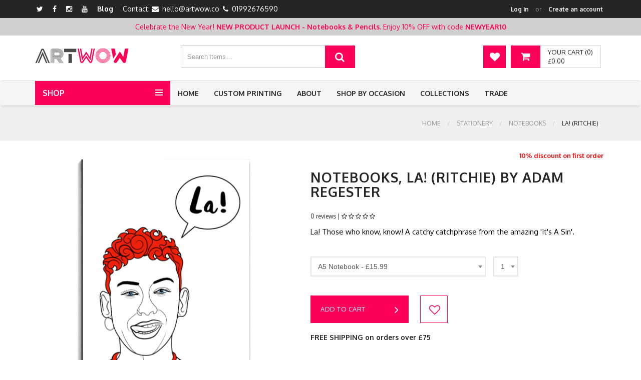

--- FILE ---
content_type: text/html; charset=UTF-8
request_url: https://artwow.co/products/stationery/notebooks/adam-regester/la-ritchie
body_size: 86492
content:
<!DOCTYPE html>
<html lang="en">
<head>
        <!-- Google Tag Manager -->
    <script>(function(w,d,s,l,i){w[l]=w[l]||[];w[l].push({'gtm.start':
                new Date().getTime(),event:'gtm.js'});var f=d.getElementsByTagName(s)[0],
            j=d.createElement(s),dl=l!='dataLayer'?'&l='+l:'';j.async=true;j.src=
            'https://www.googletagmanager.com/gtm.js?id='+i+dl;f.parentNode.insertBefore(j,f);
        })(window,document,'script','dataLayer','GTM-WLGK76FK');</script>
    <!-- End Google Tag Manager -->

    <!-- SITE TITTLE -->
    <meta charset="utf-8">
    <meta http-equiv="X-UA-Compatible" content="IE=edge">
    <meta name="viewport" content="width=device-width, initial-scale=1">
            <title>La! (Ritchie) - A5 spiral notebook designed by Adam Regester - Buy on ArtWow</title>
            <meta name="description" content="Featuring a smooth, glossy finish and beautifully illustrated artwork by our ARTWOW artists, our A5 notebooks are perfect for everyday notes and ideas. Each notebook includes 80 lined pages, printed on both sides. Size: A5 (14 × 21 cm).">
                <meta name="keywords" content="a5 spiral notebook, a6 spiral notebook">
        <!-- ShareThis BEGIN -—>
    <script type='text/javascript' src='https://platform-api.sharethis.com/js/sharethis.js#property=5f357edadcf87b001277c605&product=sticky-share-buttons' async='async'></script>
    <!-- ShareThis END -—>
    <!--- OG Tags -->
            <meta property="og:url" content="https://artwow.co/products/stationery/notebooks/adam-regester/la-ritchie" />
        <meta property="og:type" content="article" />
        <meta property="og:title" content="La! (Ritchie) - A5 spiral notebook designed by Adam Regester - Buy on ArtWow" />
                    <meta property="og:description" content="Featuring a smooth, glossy finish and beautifully illustrated artwork by our ARTWOW artists, our A5 notebooks are perfect for everyday notes and ideas. Each notebook includes 80 lined pages, printed on both sides. Size: A5 (14 × 21 cm)." />
            
        <!--- END OG Tags -->

        

                <link href="/front/assets/generated/css.css?20251012_1" rel="stylesheet">
    
    <!-- GOOGLE FONT -->
    <link href='https://fonts.googleapis.com/css?family=Oxygen:400,300,700' rel='stylesheet' type='text/css'>

    <!-- CUSTOM CSS -->

        <link href="/front/assets/plugins/easyzoom/css/easyzoom.css?20251012_1" rel="stylesheet">

    <!-- Icons -->
    <link rel="shortcut icon" href="/front/assets/img/favicon.ico">

    <!-- HTML5 shim and Respond.js for IE8 support of HTML5 elements and media queries -->
    <!-- WARNING: Respond.js doesn't work if you view the page via file:// -->
    <!--[if lt IE 9]>
    <script src="https://oss.maxcdn.com/html5shiv/3.7.2/html5shiv.min.js"></script>
    <script src="https://oss.maxcdn.com/respond/1.4.2/respond.min.js"></script>
    <![endif]-->
    

            
            <script src="/front/assets/plugins/jquery.min.js?20251012_1"></script>
        <script src="/assets/vendors/select2/js/select2.full.js?20251012_1"></script>
                                                                                
    <!-- Facebook Pixel Code -->

    <script>
        !function(f,b,e,v,n,t,s)
        {if(f.fbq)return;n=f.fbq=function(){n.callMethod?
            n.callMethod.apply(n,arguments):n.queue.push(arguments)};
            if(!f._fbq)f._fbq=n;n.push=n;n.loaded=!0;n.version='2.0';
            n.queue=[];t=b.createElement(e);t.async=!0;
            t.src=v;s=b.getElementsByTagName(e)[0];
            s.parentNode.insertBefore(t,s)}(window,document,'script',
            'https://connect.facebook.net/en_US/fbevents.js');
        fbq('init', '1984263015227943');
        fbq('track', 'PageView');
    </script>
    <noscript>
        <img height="1" width="1" src="https://www.facebook.com/tr?id=1984263015227943&ev=PageView&noscript=1"/>
    </noscript>
    <!-- End Facebook Pixel Code -->
    <meta name="p:domain_verify" content="7930154b44c692808f482b5f1482c31b"/>

    </head>
<body class="body-wrapper " data-root="/">
    <!-- Google Tag Manager (noscript) -->
    <noscript><iframe src="https://www.googletagmanager.com/ns.html?id=GTM-WLGK76FK"
                      height="0" width="0" style="display:none;visibility:hidden"></iframe></noscript>
    <!-- End Google Tag Manager (noscript) -->
    <!-- Page Loader -->
<div class="page-loader">
    <div class="preloader pls-blue">
        <svg class="pl-circular" viewBox="25 25 50 50">
            <circle class="plc-path" cx="50" cy="50" r="20" />
        </svg>

        <p>Please wait...</p>
    </div>
</div>

    <div class="main-wrapper">

        <!-- HEADER -->
        <div class="header clearfix headerV3">

            <!-- TOPBAR -->
<div class="topBar">
    <div class="container">
        <div class="row">
            <div class="col-md-6 col-sm-5 hidden-xs">
                <ul class="list-inline">
            <li><a href="https://twitter.com/art_wow_" target="_blank" title="Twitter"><i class="fa fa-twitter"></i></a></li>
                <li><a href="https://www.facebook.com/artwow.co" target="_blank" title="Facebook"><i class="fa fa-facebook"></i></a></li>
                <li><a href="https://www.instagram.com/artwow.co/" target="_blank" title="Instagram"><i class="fa fa-instagram"></i></a></li>
                            <li><a href="https://www.youtube.com/channel/UC2g5iWQYkMyaLMAXDswT2zg" target="_blank" title="Youtube"><i class="fa fa-youtube"></i></a></li>
        <li><a href="https://blog.artwow.co" target="_blank" title="Blog">Blog</a></li>
                                                                            <li class="contact"><span>Contact:
                                    <i class="fa fa-envelope"> </i> <a href="mailto:hello@artwow.co">hello@artwow.co</a>
                                                    <i class="fa fa-phone"> </i> <a href="tel:01992676590">01992676590</a>
                            </span></li>
            </ul>
            </div>
            <div class="col-md-6 col-sm-7 col-xs-12">
                <ul class="list-inline pull-left top-right hidden-lg hidden-md hidden-sm contact-right">
                    <li class="contact"><span>
                                <i class="fa fa-phone"> </i> <a href="tel:01992676590">01992676590</a>
                    </span></li>
                </ul>
                <ul class="list-inline pull-right top-right">
                                            <li class="account-login"><span><a href="#" id="btn-top-login" class="btn-top-login">Log in</a><small>or</small><a class="btn-top-signup" href='/login'>Create an account</a></span></li>
                                    </ul>
            </div>
        </div>
    </div>
</div>

                <!-- TOP BANNER -->
    <div class="topBannerContainer">
        <div class="container">
            <div class="row">
                <div class="col-md-12 col-sm-12">
                    Celebrate the New Year! <strong>NEW PRODUCT LAUNCH - Notebooks & Pencils. </strong> Enjoy 10% OFF with code <strong>NEWYEAR10</strong>                </div>
            </div>
        </div>
    </div>
            <!-- NAV TOP -->
<div class="navTop text-center">
    <div class="container">
        <div class="navbar-header">
            <a href="/" class="navbar-brand"><img alt="Art Wow" src="/front/assets/site/images/artwow-logo.png"></a>
        </div>
        <div class="navTop-middle">
                                                                                                                                                                                                                <div class="searchBox">
                <form action="/products/search/" id="top-search-form">
                    <span class="input-group">
                      <input type="text" class="form-control" placeholder="Search Items…" aria-describedby="basic-addon2" id="top-search-input" data-url="/ajax/top-search" value="">
                      <button type="submit" class="input-group-addon"><i class="fa fa-search"></i></button>
                    </span>
                </form>
            </div>
        </div>
        <div class="cart-dropdown" id="top-cart-container" data-base-url="/cart/ajax">
            <div class="dropdown cart-dropdown">
    <a href="/cart" class="dropdown-toggle shop-cart hidden-xs" data-toggle="dropdown">
        <i class="fa fa-shopping-cart"></i>
        <span class="hidden-xs">
                  <span class="cart-total">Your Cart (0)</span><br>
                  <span class="cart-price">&pound;0.00</span>
                </span>
    </a>
    <a href="/cart" class="shop-cart hidden-sm hidden-md hidden-lg">
        <i class="fa fa-shopping-cart"></i>
    </a>
    <ul class="dropdown-menu dropdown-menu-right">
                <li class="cart-header">Item(s) in your cart</li>
                            <li class="no-products">Your cart is empty</li>
            </ul>
</div>


        </div>
        <div class="navigation-buttons">
            <a href="/products/wishlist" class="navigation-button" title="Wishlist"><i class="fa fa-heart"></i></a>
        </div>
    </div>
</div>

            <nav class="navbar navbar-main navbar-default nav-V3" role="navigation">
                <div class="container">
                    <div class="nav-category dropdown">
    <a href="javascript:void(0)" class="dropdown-toggle" data-toggle="dropdown" role="button" aria-haspopup="true" aria-expanded="false">
        Shop
        <button type="button">
            <span class="icon-bar"></span>
            <span class="icon-bar"></span>
            <span class="icon-bar"></span>
        </button>
    </a>
    <ul class="dropdown-menu dropdown-menu-left">
                            <li class=" dropdown dropdown-submenu">
                <a href="/products/art" onclick="return false">Art</a>
                                    <ul class="dropdown-menu">
                                                    <li><a href="/products/art/prints">Prints</a></li>
                                                    <li><a href="/products/art/greeting-cards">Greetings cards</a></li>
                                            </ul>
                            </li>
                    <li class=" dropdown dropdown-submenu">
                <a href="/products/tech" onclick="return false">Tech</a>
                                    <ul class="dropdown-menu">
                                                    <li><a href="/products/tech/rubber-phone-cases">Rubber Phone Cases</a></li>
                                                    <li><a href="/products/tech/phone-cases">Hard Back Phone cases</a></li>
                                                    <li><a href="/products/tech/mouse-mat">Mouse Mat</a></li>
                                            </ul>
                            </li>
                    <li class=" dropdown dropdown-submenu">
                <a href="/products/homeware" onclick="return false">Homeware</a>
                                    <ul class="dropdown-menu">
                                                    <li><a href="/products/homeware/plates">Plates</a></li>
                                                    <li><a href="/products/homeware/mugs">Mugs</a></li>
                                                    <li><a href="/products/homeware/chopping-board">Chopping Board</a></li>
                                                    <li><a href="/products/homeware/coasters">Coasters</a></li>
                                                    <li><a href="/products/homeware/placemats">Placemats</a></li>
                                                    <li><a href="/products/homeware/tea-towels">Tea Towels</a></li>
                                                    <li><a href="/products/homeware/magnets">Magnets</a></li>
                                            </ul>
                            </li>
                    <li class=" dropdown dropdown-submenu">
                <a href="/products/fashion" onclick="return false">Fashion</a>
                                    <ul class="dropdown-menu">
                                                    <li><a href="/products/fashion/t-shirts">T-shirts</a></li>
                                                    <li><a href="/products/fashion/tote-bags">Tote bags</a></li>
                                                    <li><a href="/products/fashion/cosmetic-bag">Cosmetic Bag</a></li>
                                                    <li><a href="/products/fashion/flip-flops">Flip Flops</a></li>
                                                    <li><a href="/products/fashion/masks">Face Masks</a></li>
                                                    <li><a href="/products/fashion/keyrings">Keyrings</a></li>
                                            </ul>
                            </li>
                    <li class=" dropdown dropdown-submenu">
                <a href="/products/baby" onclick="return false">Baby</a>
                                    <ul class="dropdown-menu">
                                                    <li><a href="/products/baby/neoprene-crumb-catcher-bib">Neoprene Crumb Catcher Bib</a></li>
                                            </ul>
                            </li>
                    <li class=" dropdown dropdown-submenu">
                <a href="/products/stationery" onclick="return false">Stationery<span class="new-badge">New!</span></a>
                                    <ul class="dropdown-menu">
                                                    <li><a href="/products/stationery/notebooks">Notebooks<span class="new-badge">New!</span></a></li>
                                                    <li><a href="/products/stationery/tin-pencil-cases">Tin Pencil Cases</a></li>
                                                    <li><a href="/products/stationery/linen-pencil-cases">Linen Pencil Cases</a></li>
                                                    <li><a href="/products/stationery/couloured-pencils-with-box">Coloured Pencils with Box<span class="new-badge">New!</span></a></li>
                                            </ul>
                            </li>
                    <li class=" dropdown dropdown-submenu">
                <a href="/products/home-fragrance" onclick="return false">Home Fragrance</a>
                                    <ul class="dropdown-menu">
                                                    <li><a href="/products/home-fragrance/scented-candles">Scented Candles</a></li>
                                            </ul>
                            </li>
                    <li class=" dropdown dropdown-submenu">
                <a href="/products/christmas-decorations" onclick="return false">Christmas Decorations<span class="new-badge">New!</span></a>
                                    <ul class="dropdown-menu">
                                                    <li><a href="/products/christmas-decorations/christmas-baubles">Christmas Baubles</a></li>
                                                    <li><a href="/products/christmas-decorations/christmas-tinsel-baubles">Christmas Tinsel Baubles<span class="new-badge">New!</span></a></li>
                                            </ul>
                            </li>
                    <li class=" dropdown dropdown-submenu">
                <a href="/products/stickers" onclick="return false">Stickers</a>
                                    <ul class="dropdown-menu">
                                                    <li><a href="/products/stickers/circle-stickers">Circle Stickers</a></li>
                                                    <li><a href="/products/stickers/die-cut-stickers">Die Cut Stickers</a></li>
                                                    <li><a href="/products/stickers/sticker-sheets">Sticker Sheets</a></li>
                                                    <li><a href="/products/stickers/sticker-pack">Sticker Packs</a></li>
                                            </ul>
                            </li>
            </ul>
</div>

                    <div class="navbar-header">
                        <button type="button" class="navbar-toggle" data-toggle="collapse" data-target=".navbar-ex1-collapse">
                            <span class="sr-only">Toggle navigation</span>
                            <span class="icon-bar"></span>
                            <span class="icon-bar"></span>
                            <span class="icon-bar"></span>
                        </button>
                    </div>
                    <!-- Collect the nav links, forms, and other content for toggling -->
<div class="collapse navbar-collapse navbar-ex1-collapse">
    <ul class="nav navbar-nav">
        <li>
            <a href="/">Home</a>
        </li>
                    
                                                                                                                                                                                                                                                                                                                <li><a href="/custom-printing">Custom Printing</a></li>
        <li><a href="/about-us">About</a></li>
                                            <li class="dropdown">
                <a href="javascript:void(0)" class="dropdown-toggle" data-toggle="dropdown" role="button" aria-haspopup="true" aria-expanded="false">Shop by Occasion</a>
                <ul class="dropdown-menu dropdown-menu-left collections-menu">
                                            <li><a href="/show-by-occasion/baby-shower-gifts" title="Baby shower gifts">Baby shower gifts</a></li>
                                            <li><a href="/show-by-occasion/christmas" title="Christmas gifts">Christmas gifts</a></li>
                                            <li><a href="/show-by-occasion/easter" title="Easter">Easter</a></li>
                                            <li><a href="/show-by-occasion/for-children" title="Gifts For Children">Gifts For Children</a></li>
                                            <li><a href="/show-by-occasion/foodie" title="Gifts for Foodies">Gifts for Foodies</a></li>
                                            <li><a href="/show-by-occasion/gifts-for-her" title="Gifts for her">Gifts for her</a></li>
                                            <li><a href="/show-by-occasion/gifts-for-him" title="Gifts for him">Gifts for him</a></li>
                                            <li><a href="/show-by-occasion/halloween" title="Halloween">Halloween</a></li>
                                            <li><a href="/show-by-occasion/new-home-gifts" title="New home gifts">New home gifts</a></li>
                                            <li><a href="/show-by-occasion/birthdays" title="Personalised birthday gifts">Personalised birthday gifts</a></li>
                                            <li><a href="/show-by-occasion/quirky-gifts-for-friends" title="Quirky Gifts For Friends">Quirky Gifts For Friends</a></li>
                                            <li><a href="/show-by-occasion/secret-santa" title="Secret Santa">Secret Santa</a></li>
                                            <li><a href="/show-by-occasion/gifts-for-mum-1" title="Special gifts for mum">Special gifts for mum</a></li>
                                            <li><a href="/show-by-occasion/thank-you-gifts" title="Thank you gifts">Thank you gifts</a></li>
                                            <li><a href="/show-by-occasion/gifts-for-dad" title="Unique Father&#039;s Day Gifts">Unique Father&#039;s Day Gifts</a></li>
                                            <li><a href="/show-by-occasion/gifts-for-lovers" title="Valentine&#039;s Day gifts">Valentine&#039;s Day gifts</a></li>
                                    </ul>
            </li>
                                    <li class="dropdown">
                <a href="javascript:void(0)" class="dropdown-toggle" data-toggle="dropdown" role="button" aria-haspopup="true" aria-expanded="false">Collections</a>
                <ul class="dropdown-menu dropdown-menu-left collections-menu">
                                            <li><a href="/collections/all-things-animal" title="All Things Animal">All Things Animal</a></li>
                                            <li><a href="/collections/alphabet" title="Alphabet">Alphabet</a></li>
                                            <li><a href="/collections/around-the-world" title="Around The World">Around The World</a></li>
                                            <li><a href="/collections/botanical-1" title="Botanical designs">Botanical designs</a></li>
                                            <li><a href="/collections/david-bowie" title="Bowie gifts">Bowie gifts</a></li>
                                            <li><a href="/collections/celebrity-icons" title="Celebrity Icons">Celebrity Icons</a></li>
                                            <li><a href="/collections/ceramic-coasters-for-faire" title="Ceramic Coaster top picks!">Ceramic Coaster top picks!</a></li>
                                            <li><a href="/collections/fiesta" title="Fiesta!">Fiesta!</a></li>
                                            <li><a href="/collections/garden-vibes" title="Garden Vibes">Garden Vibes</a></li>
                                            <li><a href="/collections/italian-tableware" title="Italian Tableware">Italian Tableware</a></li>
                                            <li><a href="/collections/king-charles-iii-coronation" title="King Charles III Coronation">King Charles III Coronation</a></li>
                                            <li><a href="/collections/line-art" title="Line Art">Line Art</a></li>
                                            <li><a href="/collections/london" title="London">London</a></li>
                                            <li><a href="/collections/manchester" title="Manchester">Manchester</a></li>
                                            <li><a href="/collections/mothers-day-mugs" title="Mother&#039;s Day Mugs">Mother&#039;s Day Mugs</a></li>
                                            <li><a href="/collections/nostalgia" title="Nostalgia">Nostalgia</a></li>
                                            <li><a href="/collections/office-interiors" title="Office decoration items">Office decoration items</a></li>
                                            <li><a href="/collections/popular" title="Popular">Popular</a></li>
                                            <li><a href="/collections/positivity" title="Positivity">Positivity</a></li>
                                            <li><a href="/collections/pride" title="Pride">Pride</a></li>
                                            <li><a href="/collections/rainbow" title="Rainbow">Rainbow</a></li>
                                            <li><a href="/collections/save-the-bees" title="Save the Bees!">Save the Bees!</a></li>
                                            <li><a href="/collections/scandi-home" title="Scandi Home">Scandi Home</a></li>
                                            <li><a href="/collections/scotland" title="Scotland">Scotland</a></li>
                                            <li><a href="/collections/star-signs" title="Star Signs">Star Signs</a></li>
                                            <li><a href="/collections/swears-and-rude-bits" title="Swears and Rude Bits">Swears and Rude Bits</a></li>
                                            <li><a href="/collections/toile-with-a-twist" title="Toile with a twist">Toile with a twist</a></li>
                                            <li><a href="/collections/tongue-cheek" title="Tongue &amp; Cheek!">Tongue &amp; Cheek!</a></li>
                                            <li><a href="/collections/top-picks-this-week" title="Top Picks This Week!">Top Picks This Week!</a></li>
                                            <li><a href="/collections/uk-collection" title="UK Collection">UK Collection</a></li>
                                            <li><a href="/collections/valentines-2025" title="Valentines 2025">Valentines 2025</a></li>
                                            <li><a href="/collections/wales" title="Wales">Wales</a></li>
                                            <li><a href="/collections/women" title="Women Empowerment Art">Women Empowerment Art</a></li>
                                    </ul>
            </li>
                <li class="dropdown">
            <a href="javascript:void(0)" class="dropdown-toggle" data-toggle="dropdown" role="button" aria-haspopup="true" aria-expanded="false">Trade</a>
            <ul class="dropdown-menu dropdown-menu-left collections-menu1">
                                                    <li><a href="/trade/contact-us" title="Contact Us">Contact Us</a></li>
                                    <li><a href="/trade/our-story" title="Our Story">Our Story</a></li>
                                    <li><a href="/trade/order-dispatch-delivery" title="Order, Dispatch &amp; Delivery">Order, Dispatch &amp; Delivery</a></li>
                                    <li><a href="/trade/international-orders" title="International Orders">International Orders</a></li>
                                    <li><a href="/trade/faqs" title="FAQs">FAQs</a></li>
                                    <li><a href="/trade/trade-shows" title="Trade Shows">Trade Shows</a></li>
                                    <li><a href="/trade/newsletter" title="Newsletter">Newsletter</a></li>
                                    <li><a href="/trade/offers" title="Offers">Offers</a></li>
                            </ul>
        </li>
    </ul>
</div><!-- /.navbar-collapse -->


                </div>
            </nav>

        </div>

        <!-- BREADCRUMBS -->
    <!-- LIGHT SECTION -->
    <section class="lightSection clearfix pageHeader">
        <div class="container">
                                                                                                                                                                                                                                                                                                                                    <div class="col-xs-12">
                                                                                    <ol class="breadcrumb">
                                    <li>
                                        <a href="/">Home</a>
                                    </li>
                                                                            <li><a href="/products/stationery">Stationery</a></li>
                                                                            <li><a href="/products/stationery/notebooks">Notebooks</a></li>
                                                                            <li class="active">La! (Ritchie)</li>
                                                                    </ol>
                                                    </div>
                                                        </div>
    </section>
    <div class="schema-org-breadcrumbs-container">
        <ol itemscope itemtype="https://schema.org/BreadcrumbList">
            <li itemprop="itemListElement" itemscope itemtype="https://schema.org/ListItem">
                <a itemprop="item" href="https://artwow.co/ ">
                    <span itemprop="name">Home</span></a>
                <meta itemprop="position" content="1" />
            </li>
                                                                                <li itemprop="itemListElement" itemscope itemtype="https://schema.org/ListItem">
                        <a itemprop="item" href="https://artwow.co/products/stationery">
                            <span itemprop="name">Stationery</span></a>
                        <meta itemprop="position" content="2" />
                    </li>
                                                                                    <li itemprop="itemListElement" itemscope itemtype="https://schema.org/ListItem">
                        <a itemprop="item" href="https://artwow.co/products/stationery/notebooks">
                            <span itemprop="name">Notebooks</span></a>
                        <meta itemprop="position" content="3" />
                    </li>
                                                                                    <li itemprop="itemListElement" itemscope itemtype="https://schema.org/ListItem">
                        <a itemprop="item" href="https://artwow.co/products/stationery/notebooks/adam-regester/la-ritchie">
                            <span itemprop="name">La! (Ritchie)</span></a>
                        <meta itemprop="position" content="4" />
                    </li>
                                    </ol>
    </div>

        <div class="content-area">
                        <!-- MAIN CONTENT SECTION -->
    <section class="mainContent clearfix">
        <div class="container">
            <div class="row singleProduct product-view" data-type-id="26" data-item-id="22168">
                <div class="col-xs-12">
                    <div class="media">
                        <div class="media-left productSlider product-images-container">
                            <div class="product-image selected" data-variant-id="0">
        
            <img src="https://artwow-images.s3.amazonaws.com/la-ritchie-personalised-a4-a5-a6-notebook-by-adam-regester-notepada5-62eaf446c07879.12318950.png" alt="La! (Ritchie) - personalised A4, A5, A6 notebook by Adam Regester">
    </div>
    <div class="product-image" data-variant-id="292">
            
                            <div id="carousel423382" class="carousel-main carousel slide" data-ride="carousel">
            <div class="carousel-inner">
                                    <div class="item active" data-thumb="0">
                        <img src="https://artwow-images.s3.amazonaws.com/la-ritchie-personalised-a4-a5-a6-notebook-by-adam-regester-notepada5notebooknew-696e1ee1542871.19303793.png" alt="La! (Ritchie) - personalised A4, A5, A6 notebook by Adam Regester">
                    </div>
                                    <div class="item" data-thumb="1">
                        <img src="/assets/site/imgs/artwork/a5_notebook/inside.png?v=1768566276">
                    </div>
                            </div>
        </div>
        <div class="clearfix">
            <div id="thumbcarousel423382" class="thumbcarousel carousel slide" data-interval="false">
                <div class="carousel-inner">
                                            <div data-target="#carousel423382" data-slide-to="0" class="thumb"><img src="https://artwow-images.s3.amazonaws.com/la-ritchie-personalised-a4-a5-a6-notebook-by-adam-regester-notepada5notebooknew-696e1ee1542871.19303793.png" alt="La! (Ritchie) - personalised A4, A5, A6 notebook by Adam Regester"></div>
                                            <div data-target="#carousel423382" data-slide-to="1" class="thumb"><img src="/assets/site/imgs/artwork/a5_notebook/inside.png?v=1768566276"></div>
                                    </div>
                <a class="left carousel-control" href="#thumbcarousel423382" role="button" data-slide="prev">
                    <span class="glyphicon glyphicon-chevron-left"></span>
                </a>
                <a class="right carousel-control" href="#thumbcarousel423382" role="button" data-slide="next">
                    <span class="glyphicon glyphicon-chevron-right"></span>
                </a>
            </div>
        </div>
        </div>
                        </div>
                        <div class="media-body">
                            <form action="#" method="post" id="product_addtocart_form">
                                <ul class="list-inline">
                                                                        <li></li>
                                    <li></li>
                                    <li class="discount-text">10% discount on first order</li>
                                </ul>
                                                                                                <h1>Notebooks, La! (Ritchie) by Adam Regester</h1>
                                <div class="row m-b-10">
                                    <div class="col-xs-12 product-rating-sales-container">
                                        0 reviews |
                                        <a href="#reviews" class="btn-switch-to-rating"><div class="rating-stars">
    <i class="fa fa-star-o"></i>
    <i class="fa fa-star-o"></i>
    <i class="fa fa-star-o"></i>
    <i class="fa fa-star-o"></i>
    <i class="fa fa-star-o"></i>
</div></a>
                                    </div>
                                </div>
                                <p>La! Those who know, know! A catchy catchphrase from the amazing &#039;It&#039;s A Sin&#039;.</p>
                                <span class="quick-drop variantWidth">
                                    <select name="variant_id" class="select-drop1 select2" data-minimum-results-for-search="Infinity">
                                            <option value="">Please select</option>
                                                                                                                                                                                                                                                                                                                                                                                                            <option
                                                            data-display="A5 Notebook - <span class=&quot;&quot;>&pound;15.99</span>"
                                                            value="292"
                                                                                                                     selected                                                                >A5 Notebook - &pound;15.99
                                                                                                            </option>
                                                                                                                            </select>
                                </span>
                                <span class="quick-drop resizeWidth">
                                    <select name="qty" id="qty" class="select-drop1 select2" data-minimum-results-for-search="Infinity">
                                            <option value="0">Qty</option>
                                            <option value="1" selected>1</option>
                                            <option value="2">2</option>
                                            <option value="3">3</option>
                                            <option value="4">4</option>
                                            <option value="5">5</option>
                                            <option value="6">6</option>
                                            <option value="7">7</option>
                                            <option value="8">8</option>
                                            <option value="9">9</option>
                                            <option value="10">10</option>
                                            <option value="11">11</option>
                                            <option value="12">12</option>
                                            <option value="13">13</option>
                                            <option value="14">14</option>
                                            <option value="15">15</option>
                                    </select>
                                </span>
                                                                <div class="btn-area">
                                    <a href="#" class="btn btn-primary btn-block btn-cart-add">Add to cart <i class="fa fa-angle-right" aria-hidden="true"></i></a>
                                    <a href="#" class="btn btn-primary btn-like" data-url-like="/ajax/likes/stationery/notebooks/adam-regester/la-ritchie/like" data-url-unlike="/ajax/likes/stationery/notebooks/adam-regester/la-ritchie/unlike"><i class="fa fa-heart liked"></i><i class="fa fa-heart-o"></i></a>
                                                                        <div class="free-delivery-text">
                                        FREE SHIPPING on orders over £75                                    </div>
                                </div>
                            </form>

                            <div class="tabArea product-information-tabs">
                                <ul class="nav nav-tabs">
                                    <li class="active"><a data-toggle="tab" href="#details">description</a></li>
                                    <li><a data-toggle="tab" href="#reviews">reviews</a></li>
                                                                                                        </ul>
                                <div class="tab-content">
                                    <div id="details" class="tab-pane fade in active">
                                        Featuring a smooth, glossy finish and beautifully illustrated artwork by our ARTWOW artists, our A5 notebooks are perfect for everyday notes and ideas. Each notebook includes 80 lined pages, printed on both sides. Size: A5 (14 × 21 cm).

                                                                                    <div class="item-categories">
                                                Categories:
                                                                                                    <a href="/products/category/digital" title="Digital">Digital</a>,                                                                                                     <a href="/products/category/graphic-design" title="Graphic Design">Graphic Design</a>,                                                                                                     <a href="/products/category/movies-and-tv" title="Movies &amp; TV">Movies &amp; TV</a>,                                                                                                     <a href="/products/category/people" title="People">People</a>                                                                                            </div>
                                                                                                                            <div class="item-tags">
                                                Tags:
                                                                                                    <a href="/products/tag/digital" title="#digital">#digital</a>,                                                                                                     <a href="/products/tag/portrait" title="#portrait">#portrait</a>,                                                                                                     <a href="/products/tag/tv" title="#tv">#tv</a>,                                                                                                     <a href="/products/tag/saying" title="#saying">#saying</a>,                                                                                                     <a href="/products/tag/phrase" title="#phrase">#phrase</a>,                                                                                                     <a href="/products/tag/graphic-design" title="#graphic design">#graphic design</a>,                                                                                                     <a href="/products/tag/face" title="#face">#face</a>,                                                                                                     <a href="/products/tag/portraiture" title="#portraiture">#portraiture</a>,                                                                                                     <a href="/products/tag/gay" title="#gay">#gay</a>,                                                                                                     <a href="/products/tag/movies-and-tv" title="#Movies and tv">#Movies and tv</a>,                                                                                                     <a href="/products/tag/adam-regester" title="#Adam Regester">#Adam Regester</a>,                                                                                                     <a href="/products/tag/british-tv" title="#british tv">#british tv</a>,                                                                                                     <a href="/products/tag/tvshow" title="#tvshow">#tvshow</a>,                                                                                                     <a href="/products/tag/male" title="#male">#male</a>,                                                                                                     <a href="/products/tag/tv-series" title="#TV series">#TV series</a>,                                                                                                     <a href="/products/tag/tv-character" title="#TV character">#TV character</a>,                                                                                                     <a href="/products/tag/gay-icon" title="#gay icon">#gay icon</a>,                                                                                                     <a href="/products/tag/current-tv" title="#current tv">#current tv</a>,                                                                                                     <a href="/products/tag/gay-art" title="#gay art">#gay art</a>,                                                                                                     <a href="/products/tag/digital-portrait" title="#digital portrait">#digital portrait</a>                                                                                            </div>
                                                                            </div>
                                    <div id="reviews" class="tab-pane fade">
                                        <div class="reviews-list-container">
                                            <div class="d-flex align-items-center">
                                                0 Reviews                                                <span class="ml-auto"><div class="rating-stars">
    <i class="fa fa-star-o"></i>
    <i class="fa fa-star-o"></i>
    <i class="fa fa-star-o"></i>
    <i class="fa fa-star-o"></i>
    <i class="fa fa-star-o"></i>
</div></span>
                                            </div>
                                            <div class="reviews-list m-t-20">
                                                                                            </div>
                                        </div>
                                    </div>
                                                                                                                                                                                                                                                                </div>
                            </div>
                            <div class="choose-products-for-your-present">
                                <p>Choose personalised A4, A5, A6 notebooks as a gift for him / for her from our store or design your own Notebooks.</p>

                                <p>For wholesale personalised A4, A5, A6 notebooks - read our guidance in our <a href="/trade/faqs" target="_blank">Trade section</a></p>
                            </div>
                        </div>
                    </div>
                </div>
            </div>

                            <div class="row featuredProducts margin-bottom related-items-list-container">
                    <div class="col-xs-12">
                        <div class="page-header">
                            <h4>More by this artist</h4>
                        </div>
                    </div>
                    <div class="col-xs-12">
                        <div class="owl-carousel featuredProductsSlider">
                                                        <div class="slide">
                                <div class="item" data-id=360556 data-preview-url="/products/art/greeting-cards/adam-regester/la-ritchie/preview">
    <div class="productImage clearfix">
        <a title="La! (Ritchie)" href="/products/art/greeting-cards/adam-regester/la-ritchie">
                                    

                                                                                            
                                                <img src="https://artwow-images.s3.amazonaws.com/la-ritchie-funny-greeting-card-by-adam-regester-greetingcardportrait-62eaf446947c23.68507528.png" alt="La! (Ritchie) - funny greeting card by Adam Regester"/>
                                </a>
    </div>
    <div class="productCaption clearfix">
                                                                                        <a title="La! (Ritchie)" href="/products/art/greeting-cards/adam-regester/la-ritchie">
            <h5>'La! (Ritchie)'</h5>
            <h5>
                Greetings cards
                                                        from <span class="">&pound;3.50</span>
                                                </h5>
        </a>
        <h6>by <a href="/products/artist/adam-regester">Adam Regester</a></h6>
            </div>
</div>
                            </div>
                                                        <div class="slide">
                                <div class="item" data-id=360553 data-preview-url="/products/homeware/coasters/adam-regester/la-ritchie/preview">
    <div class="productImage clearfix">
        <a title="La! (Ritchie)" href="/products/homeware/coasters/adam-regester/la-ritchie">
                                    

                                                                                            
                                                <img src="https://artwow-images.s3.amazonaws.com/la-ritchie-personalised-beer-coaster-by-adam-regester-coaster-62eaf4463e53d2.76188149.png" alt="La! (Ritchie) - personalised beer coaster by Adam Regester"/>
                                </a>
    </div>
    <div class="productCaption clearfix">
                                                                                        <a title="La! (Ritchie)" href="/products/homeware/coasters/adam-regester/la-ritchie">
            <h5>'La! (Ritchie)'</h5>
            <h5>
                Coasters
                                                        from <span class="">&pound;4.95</span>
                                                </h5>
        </a>
        <h6>by <a href="/products/artist/adam-regester">Adam Regester</a></h6>
            </div>
</div>
                            </div>
                                                        <div class="slide">
                                <div class="item" data-id=360564 data-preview-url="/products/fashion/tote-bags/adam-regester/la-ritchie/preview">
    <div class="productImage clearfix">
        <a title="La! (Ritchie)" href="/products/fashion/tote-bags/adam-regester/la-ritchie">
                                    

                                                                                            
                                                <img src="https://artwow-images.s3.amazonaws.com/la-ritchie-printed-tote-bag-by-adam-regester-totebaglinen-62eb3bd70d7d25.68261081.png" alt="La! (Ritchie) - printed canvas tote bag by Adam Regester"/>
                                </a>
    </div>
    <div class="productCaption clearfix">
                                                                                        <a title="La! (Ritchie)" href="/products/fashion/tote-bags/adam-regester/la-ritchie">
            <h5>'La! (Ritchie)'</h5>
            <h5>
                Tote bags
                                                        from <span class="">&pound;14.99</span>
                                                </h5>
        </a>
        <h6>by <a href="/products/artist/adam-regester">Adam Regester</a></h6>
            </div>
</div>
                            </div>
                                                        <div class="slide">
                                <div class="item" data-id=360552 data-preview-url="/products/homeware/chopping-board/adam-regester/la-ritchie/preview">
    <div class="productImage clearfix">
        <a title="La! (Ritchie)" href="/products/homeware/chopping-board/adam-regester/la-ritchie">
                                    

                                                                                            
                                                <img src="https://artwow-images.s3.amazonaws.com/la-ritchie-glass-chopping-board-by-adam-regester-choppingboard-62eaf4461f6118.13979938.png" alt="La! (Ritchie) - glass chopping board by Adam Regester"/>
                                </a>
    </div>
    <div class="productCaption clearfix">
                                                                                        <a title="La! (Ritchie)" href="/products/homeware/chopping-board/adam-regester/la-ritchie">
            <h5>'La! (Ritchie)'</h5>
            <h5>
                Chopping Board
                                                        from <span class="">&pound;27.99</span>
                                                </h5>
        </a>
        <h6>by <a href="/products/artist/adam-regester">Adam Regester</a></h6>
            </div>
</div>
                            </div>
                                                        <div class="slide">
                                <div class="item" data-id=360560 data-preview-url="/products/art/prints/adam-regester/la-ritchie/preview">
    <div class="productImage clearfix">
        <a title="La! (Ritchie)" href="/products/art/prints/adam-regester/la-ritchie">
                                    

                                                                                            
                                                <img src="https://artwow-images.s3.amazonaws.com/la-ritchie-a1-a4-art-print-by-adam-regester-printportrait-62eaf4472796a8.15273253.png" alt="La! (Ritchie) - A1 - A4 art print by Adam Regester"/>
                                </a>
    </div>
    <div class="productCaption clearfix">
                                                                                        <a title="La! (Ritchie)" href="/products/art/prints/adam-regester/la-ritchie">
            <h5>'La! (Ritchie)'</h5>
            <h5>
                Prints
                                                        from <span class="">&pound;8.00</span>
                                                </h5>
        </a>
        <h6>by <a href="/products/artist/adam-regester">Adam Regester</a></h6>
            </div>
</div>
                            </div>
                                                        <div class="slide">
                                <div class="item" data-id=360561 data-preview-url="/products/home-fragrance/scented-candles/adam-regester/la-ritchie/preview">
    <div class="productImage clearfix">
        <a title="La! (Ritchie)" href="/products/home-fragrance/scented-candles/adam-regester/la-ritchie">
                                    

                                                                                            
                                                <img src="https://artwow-images.s3.amazonaws.com/la-ritchie-scented-candle-by-adam-regester-candleblack-62eaf4478dfb83.97581683.png" alt="La! (Ritchie) - scented candle by Adam Regester"/>
                                </a>
    </div>
    <div class="productCaption clearfix">
                                                                                        <a title="La! (Ritchie)" href="/products/home-fragrance/scented-candles/adam-regester/la-ritchie">
            <h5>'La! (Ritchie)'</h5>
            <h5>
                Scented Candles
                                                        from <span class="">&pound;25.00</span>
                                                </h5>
        </a>
        <h6>by <a href="/products/artist/adam-regester">Adam Regester</a></h6>
            </div>
</div>
                            </div>
                                                        <div class="slide">
                                <div class="item" data-id=360562 data-preview-url="/products/fashion/t-shirts/adam-regester/la-ritchie/preview">
    <div class="productImage clearfix">
        <a title="La! (Ritchie)" href="/products/fashion/t-shirts/adam-regester/la-ritchie">
                                    

                                                                                            
                                                <img src="https://artwow-images.s3.amazonaws.com/la-ritchie-unique-t-shirt-by-adam-regester-tshirt-62eaf447ee7071.25102814.png" alt="La! (Ritchie) - unique t shirt by Adam Regester"/>
                                </a>
    </div>
    <div class="productCaption clearfix">
                                                                                        <a title="La! (Ritchie)" href="/products/fashion/t-shirts/adam-regester/la-ritchie">
            <h5>'La! (Ritchie)'</h5>
            <h5>
                T-shirts
                                                        from <span class="">&pound;25.00</span>
                                                </h5>
        </a>
        <h6>by <a href="/products/artist/adam-regester">Adam Regester</a></h6>
            </div>
</div>
                            </div>
                                                        <div class="slide">
                                <div class="item" data-id=360563 data-preview-url="/products/homeware/tea-towels/adam-regester/la-ritchie/preview">
    <div class="productImage clearfix">
        <a title="La! (Ritchie)" href="/products/homeware/tea-towels/adam-regester/la-ritchie">
                                    

                                                                                            
                                                <img src="https://artwow-images.s3.amazonaws.com/la-ritchie-funny-tea-towel-by-adam-regester-teatowelportrait-62eaf4480aba61.17146783.png" alt="La! (Ritchie) - funny tea towel by Adam Regester"/>
                                </a>
    </div>
    <div class="productCaption clearfix">
                                                                                        <a title="La! (Ritchie)" href="/products/homeware/tea-towels/adam-regester/la-ritchie">
            <h5>'La! (Ritchie)'</h5>
            <h5>
                Tea Towels
                                                        from <span class="">&pound;14.50</span>
                                                </h5>
        </a>
        <h6>by <a href="/products/artist/adam-regester">Adam Regester</a></h6>
            </div>
</div>
                            </div>
                                                        <div class="slide">
                                <div class="item" data-id=360557 data-preview-url="/products/homeware/mugs/adam-regester/la-ritchie/preview">
    <div class="productImage clearfix">
        <a title="La! (Ritchie)" href="/products/homeware/mugs/adam-regester/la-ritchie">
                                    

                                                                                            
                                                <img src="https://artwow-images.s3.amazonaws.com/la-ritchie-unique-mug-by-adam-regester-mug-62eaf446a228b4.65751366.png" alt="La! (Ritchie) - unique mug by Adam Regester"/>
                                </a>
    </div>
    <div class="productCaption clearfix">
                                                                                        <a title="La! (Ritchie)" href="/products/homeware/mugs/adam-regester/la-ritchie">
            <h5>'La! (Ritchie)'</h5>
            <h5>
                Mugs
                                                        from <span class="">&pound;12.00</span>
                                                </h5>
        </a>
        <h6>by <a href="/products/artist/adam-regester">Adam Regester</a></h6>
            </div>
</div>
                            </div>
                                                    </div>
                    </div>
                </div>
            
                            <div class="row featuredProducts margin-bottom related-items-list-container">
                    <div class="col-xs-12">
                        <div class="page-header">
                            <h4>Other popular personalised A4, A5, A6 notebooks</h4>
                        </div>
                    </div>
                    <div class="col-xs-12">
                        <div class="owl-carousel featuredProductsSlider">
                                                        <div class="slide">
                                <div class="item" data-id=130359 data-preview-url="/products/stationery/notebooks/adam-regester/love-me-1/preview">
    <div class="productImage clearfix">
        <a title="Love Me !" href="/products/stationery/notebooks/adam-regester/love-me-1">
                                    

                                                                                            
                                                <img src="https://artwow-images.s3.amazonaws.com/love-me-personalised-a4-a5-a6-notebook-by-adam-regester-notepada5notebooknew-696c9ac28113d7.57956385.png" alt="Love Me ! - personalised A4, A5, A6 notebook by Adam Regester"/>
                                </a>
    </div>
    <div class="productCaption clearfix">
                                                                                        <a title="Love Me !" href="/products/stationery/notebooks/adam-regester/love-me-1">
            <h5>'Love Me !'</h5>
            <h5>
                Notebooks
                                                        from <span class="">&pound;15.99</span>
                                                </h5>
        </a>
        <h6>by <a href="/products/artist/adam-regester">Adam Regester</a></h6>
            </div>
</div>
                            </div>
                                                        <div class="slide">
                                <div class="item" data-id=406303 data-preview-url="/products/stationery/notebooks/adam-regester/best-teacher-ever-pink-version/preview">
    <div class="productImage clearfix">
        <a title="Best Teacher Ever (pink version)" href="/products/stationery/notebooks/adam-regester/best-teacher-ever-pink-version">
                                    

                                                                                            
                                                <img src="https://artwow-images.s3.amazonaws.com/best-teacher-ever-pink-version-personalised-a4-a5-a6-notebook-by-adam-regester-notepada5notebooknew-696c9acd5d3fe6.68238055.png" alt="Best Teacher Ever (pink version) - personalised A4, A5, A6 notebook by Adam Regester"/>
                                </a>
    </div>
    <div class="productCaption clearfix">
                                                                                        <a title="Best Teacher Ever (pink version)" href="/products/stationery/notebooks/adam-regester/best-teacher-ever-pink-version">
            <h5>'Best Teacher Ever (pink version)'</h5>
            <h5>
                Notebooks
                                                        from <span class="">&pound;15.99</span>
                                                </h5>
        </a>
        <h6>by <a href="/products/artist/adam-regester">Adam Regester</a></h6>
            </div>
</div>
                            </div>
                                                        <div class="slide">
                                <div class="item" data-id=531246 data-preview-url="/products/stationery/notebooks/adam-regester/future-mrs-style-mug/preview">
    <div class="productImage clearfix">
        <a title="The Future Mrs Styles" href="/products/stationery/notebooks/adam-regester/future-mrs-style-mug">
                                    

                                                                                            
                                                <img src="https://artwow-images.s3.amazonaws.com/the-future-mrs-styles-personalised-a4-a5-a6-notebook-by-adam-regester-notepada5notebooknew-696c9ce02cedb0.10618506.png" alt="The Future Mrs Styles - personalised A4, A5, A6 notebook by Adam Regester"/>
                                </a>
    </div>
    <div class="productCaption clearfix">
                                                                                        <a title="The Future Mrs Styles" href="/products/stationery/notebooks/adam-regester/future-mrs-style-mug">
            <h5>'The Future Mrs Styles'</h5>
            <h5>
                Notebooks
                                                        from <span class="">&pound;15.99</span>
                                                </h5>
        </a>
        <h6>by <a href="/products/artist/adam-regester">Adam Regester</a></h6>
            </div>
</div>
                            </div>
                                                        <div class="slide">
                                <div class="item" data-id=492113 data-preview-url="/products/stationery/notebooks/adam-regester/nice-bum-love/preview">
    <div class="productImage clearfix">
        <a title="Nice Bum Love" href="/products/stationery/notebooks/adam-regester/nice-bum-love">
                                    

                                                                                            
                                                <img src="https://artwow-images.s3.amazonaws.com/nice-bum-love-personalised-a4-a5-a6-notebook-by-adam-regester-notepada5notebooknew-696c9cdf3df5d7.92562788.png" alt="Nice Bum Love - personalised A4, A5, A6 notebook by Adam Regester"/>
                                </a>
    </div>
    <div class="productCaption clearfix">
                                                                                        <a title="Nice Bum Love" href="/products/stationery/notebooks/adam-regester/nice-bum-love">
            <h5>'Nice Bum Love'</h5>
            <h5>
                Notebooks
                                                        from <span class="">&pound;15.99</span>
                                                </h5>
        </a>
        <h6>by <a href="/products/artist/adam-regester">Adam Regester</a></h6>
            </div>
</div>
                            </div>
                                                        <div class="slide">
                                <div class="item" data-id=406264 data-preview-url="/products/stationery/notebooks/adam-regester/thanks-for-being-the-best-teacher-ever/preview">
    <div class="productImage clearfix">
        <a title="Thanks For Being The Best Teacher Ever" href="/products/stationery/notebooks/adam-regester/thanks-for-being-the-best-teacher-ever">
                                    

                                                                                            
                                                <img src="https://artwow-images.s3.amazonaws.com/thanks-for-being-the-best-teacher-ever-personalised-a4-a5-a6-notebook-by-adam-regester-notepada5notebooknew-696c9cde271524.82661365.png" alt="Thanks For Being The Best Teacher Ever - personalised A4, A5, A6 notebook by Adam Regester"/>
                                </a>
    </div>
    <div class="productCaption clearfix">
                                                                                        <a title="Thanks For Being The Best Teacher Ever" href="/products/stationery/notebooks/adam-regester/thanks-for-being-the-best-teacher-ever">
            <h5>'Thanks For Being The Best Teacher Ever'</h5>
            <h5>
                Notebooks
                                                        from <span class="">&pound;15.99</span>
                                                </h5>
        </a>
        <h6>by <a href="/products/artist/adam-regester">Adam Regester</a></h6>
            </div>
</div>
                            </div>
                                                        <div class="slide">
                                <div class="item" data-id=497414 data-preview-url="/products/stationery/notebooks/adam-regester/coloured-cock-doodles/preview">
    <div class="productImage clearfix">
        <a title="Coloured In Cock Doodles" href="/products/stationery/notebooks/adam-regester/coloured-cock-doodles">
                                    

                                                                                            
                                                <img src="https://artwow-images.s3.amazonaws.com/coloured-in-cock-doodles-personalised-a4-a5-a6-notebook-by-adam-regester-notepada5notebooknew-696c9cdf672442.79012266.png" alt="Coloured In Cock Doodles - personalised A4, A5, A6 notebook by Adam Regester"/>
                                </a>
    </div>
    <div class="productCaption clearfix">
                                                                                        <a title="Coloured In Cock Doodles" href="/products/stationery/notebooks/adam-regester/coloured-cock-doodles">
            <h5>'Coloured In Cock Doodles'</h5>
            <h5>
                Notebooks
                                                        from <span class="">&pound;15.99</span>
                                                </h5>
        </a>
        <h6>by <a href="/products/artist/adam-regester">Adam Regester</a></h6>
            </div>
</div>
                            </div>
                                                        <div class="slide">
                                <div class="item" data-id=526997 data-preview-url="/products/stationery/notebooks/adam-regester/best-dad-ever-3d-hand-drawn-version/preview">
    <div class="productImage clearfix">
        <a title="Best Dad Ever (3D Hand Drawn Version)" href="/products/stationery/notebooks/adam-regester/best-dad-ever-3d-hand-drawn-version">
                                    

                                                                                            
                                                <img src="https://artwow-images.s3.amazonaws.com/best-dad-ever-3d-hand-drawn-version-personalised-a4-a5-a6-notebook-by-adam-regester-notepada5notebooknew-696c9c286b0242.07871878.png" alt="Best Dad Ever (3D Hand Drawn Version) - personalised A4, A5, A6 notebook by Adam Regester"/>
                                </a>
    </div>
    <div class="productCaption clearfix">
                                                                                        <a title="Best Dad Ever (3D Hand Drawn Version)" href="/products/stationery/notebooks/adam-regester/best-dad-ever-3d-hand-drawn-version">
            <h5>'Best Dad Ever (3D Hand Drawn Version)'</h5>
            <h5>
                Notebooks
                                                        from <span class="">&pound;15.99</span>
                                                </h5>
        </a>
        <h6>by <a href="/products/artist/adam-regester">Adam Regester</a></h6>
            </div>
</div>
                            </div>
                                                        <div class="slide">
                                <div class="item" data-id=126436 data-preview-url="/products/stationery/notebooks/adam-regester/ginger-ed/preview">
    <div class="productImage clearfix">
        <a title="Ginger Ed" href="/products/stationery/notebooks/adam-regester/ginger-ed">
                                    

                                                                                            
                                                <img src="https://artwow-images.s3.amazonaws.com/ginger-ed-personalised-a4-a5-a6-notebook-by-adam-regester-notepada5notebooknew-696c9cdc0e4cd7.59856589.png" alt="Ginger Ed - personalised A4, A5, A6 notebook by Adam Regester"/>
                                </a>
    </div>
    <div class="productCaption clearfix">
                                                                                        <a title="Ginger Ed" href="/products/stationery/notebooks/adam-regester/ginger-ed">
            <h5>'Ginger Ed'</h5>
            <h5>
                Notebooks
                                                        from <span class="">&pound;15.99</span>
                                                </h5>
        </a>
        <h6>by <a href="/products/artist/adam-regester">Adam Regester</a></h6>
            </div>
</div>
                            </div>
                                                        <div class="slide">
                                <div class="item" data-id=134025 data-preview-url="/products/stationery/notebooks/adam-regester/the-word-is-love/preview">
    <div class="productImage clearfix">
        <a title="The Word Is Love" href="/products/stationery/notebooks/adam-regester/the-word-is-love">
                                    

                                                                                            
                                                <img src="https://artwow-images.s3.amazonaws.com/the-word-is-love-personalised-a4-a5-a6-notebook-by-adam-regester-notepada5notebooknew-696c9cdc1e3a12.93769424.png" alt="The Word Is Love - personalised A4, A5, A6 notebook by Adam Regester"/>
                                </a>
    </div>
    <div class="productCaption clearfix">
                                                                                        <a title="The Word Is Love" href="/products/stationery/notebooks/adam-regester/the-word-is-love">
            <h5>'The Word Is Love'</h5>
            <h5>
                Notebooks
                                                        from <span class="">&pound;15.99</span>
                                                </h5>
        </a>
        <h6>by <a href="/products/artist/adam-regester">Adam Regester</a></h6>
            </div>
</div>
                            </div>
                                                        <div class="slide">
                                <div class="item" data-id=533283 data-preview-url="/products/stationery/notebooks/adam-regester/colourful-best-mum-ever-graphic/preview">
    <div class="productImage clearfix">
        <a title="Colourful Best Mum Ever Graphic" href="/products/stationery/notebooks/adam-regester/colourful-best-mum-ever-graphic">
                                    

                                                                                            
                                                <img src="https://artwow-images.s3.amazonaws.com/colourful-best-mum-ever-graphic-personalised-a4-a5-a6-notebook-by-adam-regester-notepada5notebooknew-696c9ce03fc606.06870692.png" alt="Colourful Best Mum Ever Graphic - personalised A4, A5, A6 notebook by Adam Regester"/>
                                </a>
    </div>
    <div class="productCaption clearfix">
                                                                                        <a title="Colourful Best Mum Ever Graphic" href="/products/stationery/notebooks/adam-regester/colourful-best-mum-ever-graphic">
            <h5>'Colourful Best Mum Ever Graphic'</h5>
            <h5>
                Notebooks
                                                        from <span class="">&pound;15.99</span>
                                                </h5>
        </a>
        <h6>by <a href="/products/artist/adam-regester">Adam Regester</a></h6>
            </div>
</div>
                            </div>
                                                        <div class="slide">
                                <div class="item" data-id=527679 data-preview-url="/products/stationery/notebooks/adam-regester/dad-love-heart-design/preview">
    <div class="productImage clearfix">
        <a title="Dad Love Heart Design" href="/products/stationery/notebooks/adam-regester/dad-love-heart-design">
                                    

                                                                                            
                                                <img src="https://artwow-images.s3.amazonaws.com/dad-love-heart-design-personalised-a4-a5-a6-notebook-by-adam-regester-notepada5notebooknew-696c9cdfcbd656.89190850.png" alt="Dad Love Heart Design - personalised A4, A5, A6 notebook by Adam Regester"/>
                                </a>
    </div>
    <div class="productCaption clearfix">
                                                                                        <a title="Dad Love Heart Design" href="/products/stationery/notebooks/adam-regester/dad-love-heart-design">
            <h5>'Dad Love Heart Design'</h5>
            <h5>
                Notebooks
                                                        from <span class="">&pound;15.99</span>
                                                </h5>
        </a>
        <h6>by <a href="/products/artist/adam-regester">Adam Regester</a></h6>
            </div>
</div>
                            </div>
                                                        <div class="slide">
                                <div class="item" data-id=518127 data-preview-url="/products/stationery/notebooks/adam-regester/mum-in-colourful-3d-hand-drawn-text/preview">
    <div class="productImage clearfix">
        <a title="Mum In Colourful 3D Hand Drawn Text" href="/products/stationery/notebooks/adam-regester/mum-in-colourful-3d-hand-drawn-text">
                                    

                                                                                            
                                                <img src="https://artwow-images.s3.amazonaws.com/mum-in-colourful-3d-hand-drawn-text-personalised-a4-a5-a6-notebook-by-adam-regester-notepada5notebooknew-696c9cdfba57a8.49159765.png" alt="Mum In Colourful 3D Hand Drawn Text - personalised A4, A5, A6 notebook by Adam Regester"/>
                                </a>
    </div>
    <div class="productCaption clearfix">
                                                                                        <a title="Mum In Colourful 3D Hand Drawn Text" href="/products/stationery/notebooks/adam-regester/mum-in-colourful-3d-hand-drawn-text">
            <h5>'Mum In Colourful 3D Hand Drawn Text'</h5>
            <h5>
                Notebooks
                                                        from <span class="">&pound;15.99</span>
                                                </h5>
        </a>
        <h6>by <a href="/products/artist/adam-regester">Adam Regester</a></h6>
            </div>
</div>
                            </div>
                                                    </div>
                    </div>
                </div>
            
            
        </div>
    </section>

        </div>

        <!-- FOOTER -->
        <div class="footer clearfix">
            <div class="container">
                <div class="row">
                    <div class="col-sm-2 col-xs-12">
                        <div class="footerLink">
                            <h5>EXPLORE CREATIVE GIFTS</h5>
                            <ul class="list-unstyled">
            <li><a href="/products/art">Art</a></li>
            <li><a href="/products/tech">Tech</a></li>
            <li><a href="/products/homeware">Homeware</a></li>
            <li><a href="/products/fashion">Fashion</a></li>
            <li><a href="/products/baby">Baby</a></li>
            <li><a href="/products/stationery">Stationery</a></li>
            <li><a href="/products/home-fragrance">Home Fragrance</a></li>
            <li><a href="/products/christmas-decorations">Christmas Decorations</a></li>
            <li><a href="/products/stickers">Stickers</a></li>
    </ul>
                        </div>
                    </div>
                    <div class="col-sm-2 col-xs-12">
                        <div class="footerLink">
                            <h5>CUSTOMER SERVICE</h5>
                            <ul class="list-unstyled">
                                <li><a href="/custom-printing">Custom Printing</a></li>
                                <li><a href="/about-us">About</a></li>
                                <li><a href="/terms-and-conditions">Terms and Conditions</a></li>
                                <li><a href="/privacy-policy">Privacy Policy</a></li>
                                <li><a href="/delivery">Delivery</a></li>
                                <li><a href="/returns">Returns</a></li>
                                <li><a href="/contact">Contact</a></li>
                                <li><a href="https://blog.artwow.co" title="Blog" target="_blank">Blog</a></li>
                                <li><a href="/all-our-designers">All Our Designers</a></li>
                            </ul>
                        </div>
                    </div>
                                                                                                                                                                                                                                <div class="col-sm-2 col-xs-12">
                        <div class="footerLink">
                            <h5>Trade</h5>
                            <ul class="list-unstyled">
            <li><a href="/trade/contact-us" title="Contact Us">Contact Us</a></li>
            <li><a href="/trade/our-story" title="Our Story">Our Story</a></li>
            <li><a href="/trade/order-dispatch-delivery" title="Order, Dispatch &amp; Delivery">Order, Dispatch &amp; Delivery</a></li>
            <li><a href="/trade/international-orders" title="International Orders">International Orders</a></li>
            <li><a href="/trade/faqs" title="FAQs">FAQs</a></li>
            <li><a href="/trade/trade-shows" title="Trade Shows">Trade Shows</a></li>
            <li><a href="/trade/newsletter" title="Newsletter">Newsletter</a></li>
            <li><a href="/trade/offers" title="Offers">Offers</a></li>
    </ul>
                        </div>
                    </div>
                    <div class="col-sm-2 col-xs-12">
                        <div class="footerLink">
                            <h5>Get in Touch</h5>
                            <ul class="list-unstyled">
    <li>Call us at 01992676590</li>
    <li><a href="mailto:hello@artwow.co">hello@artwow.co</a></li>
</ul>
                            <ul class="list-inline">
            <li><a href="https://twitter.com/art_wow_" target="_blank" title="Twitter"><i class="fa fa-twitter"></i></a></li>
                <li><a href="https://www.facebook.com/artwow.co" target="_blank" title="Facebook"><i class="fa fa-facebook"></i></a></li>
                <li><a href="https://www.instagram.com/artwow.co/" target="_blank" title="Instagram"><i class="fa fa-instagram"></i></a></li>
                            <li><a href="https://www.youtube.com/channel/UC2g5iWQYkMyaLMAXDswT2zg" target="_blank" title="Youtube"><i class="fa fa-youtube"></i></a></li>
        <li><a href="https://blog.artwow.co" target="_blank" title="Blog">Blog</a></li>
                                                        </ul>
                        </div>
                    </div>
                    <div class="col-sm-4 col-xs-12">
                        <div class="newsletter clearfix">
                            <h4>Newsletter</h4>
                            <div class="newsletter-container">
    <h3>Sign up now</h3>
    <h5>BE THE FIRST TO KNOW ABOUT OUR DISCOUNTS AND SALES</h5>
        <form name="newsletter" method="post" action="/newsletter/subscribe">
    <div class="input-group">
        <input type="email" id="newsletter_email" name="newsletter[email]" required="required" placeholder="your email address" class="form-control" />
                <a href="#" class="input-group-addon btn-newsletter-go" id="basic-addon2">go <i class="glyphicon glyphicon-chevron-right"></i></a>
    </div>
    </form>
</div>
                        </div>
                    </div>
                </div>
            </div>
        </div>
        <!-- COPY RIGHT -->
        <div class="copyRight clearfix">
            <div class="container">
                <div class="row">
                    <div class="col-sm-7 col-xs-12">
                        <p>Copyright &copy; 2026  by Liz Bush Art Ltd. All rights reserved.</p>
                    </div>
                    <div class="col-sm-5 col-xs-12">
                        <ul class="list-inline">
                            <li><img src="/front/assets/img/home/footer/card2.png"></li>
                        </ul>
                    </div>
                </div>
            </div>
        </div>
    </div>

    <div class="container-templates">
                    <div class="popup-login">
                <div class="container-popup-login" data-url="/login">
    <div class="form-group">
        <label for="popup-login-email">Email</label>
        <input id="popup-login-email" type="text" class="form-control" name="_username" autocomplete="off"/>
    </div>
    <div class="form-group">
        <label for="popup-login-password">Password</label>
        <input id="popup-login-password" type="password" class="form-control" name="_password" autocomplete="current-password" />
    </div>
    <div class="checkbox">
        <label><input type="checkbox" name="_remember_me"> Remember me</label>
    </div>
    <a class="btn-forgot-password link" href="#">Forgot password?</a>
</div>            </div>
            <div class="popup-forgot-password">
                <div class="container-popup-forgot-password" data-url="/forgot-password">
                                        <div class="row">
        <div class="col-sm-12">
            <div class="form-group">
                <label >Email address</label>
                <input type="text" class="form-control" name="email"/>
            </div>
        </div>
    </div>
</div>            </div>
                            </div>

    <div class="schema-org-container">
        
    <div itemscope itemtype="https://schema.org/Product">
        <div itemprop="name"><h1>Notebooks, La! (Ritchie)</h1>
            <h3>by Adam Regester</h3></div>
        <div itemprop="brand" itemscope itemtype="https://schema.org/Brand">
            <h1 itemprop="name">Art WOW</h1>
        </div>
                <a itemprop="url" href="https://artwow.co/products/stationery/notebooks/adam-regester/la-ritchie">View product</a>
                                                                                                                                                                                <a itemprop="image" href="https://artwow-images.s3.amazonaws.com/la-ritchie-personalised-a4-a5-a6-notebook-by-adam-regester-notepada5-62eaf446c07879.12318950.png">
                <img src="https://artwow-images.s3.amazonaws.com/la-ritchie-personalised-a4-a5-a6-notebook-by-adam-regester-notepada5-62eaf446c07879.12318950.png" title="La! (Ritchie) - personalised A4, A5, A6 notebook by Adam Regester">
            </a>
                                                        <div itemprop="offers" itemscope itemtype="https://schema.org/Offer">
                                                                                <div>&pound;15.99</div>
                <meta itemprop="price" content="15.99">
                <meta itemprop="priceCurrency" content="GBP">
                                        <div>In stock</div>
                <link itemprop="availability" href="https://schema.org/InStock">
                        <a itemprop="url" href="https://artwow.co/products/stationery/notebooks/adam-regester/la-ritchie">View product</a>
        </div>
        <div itemprop="description">La! Those who know, know! A catchy catchphrase from the amazing &#039;It&#039;s A Sin&#039;.<br /><br />Featuring a smooth, glossy finish and beautifully illustrated artwork by our ARTWOW artists, our A5 notebooks are perfect for everyday notes and ideas. Each notebook includes 80 lined pages, printed on both sides. Size: A5 (14 × 21 cm).</div>
    </div>
                    </div>

            <script src="/front/assets/generated/js.js?20251012_1"></script>
    
        <script src="/front/assets/plugins/easyzoom/easyzoom.js?20251012_1"></script>
    <script src="/front/assets/site/js/items/view.js?20251012_1"></script>
    <script>
        $(function() {
            $('.easyzoom').easyZoom();

            window.setTimeout(function() {
                ajaxAction({
                    url: '/ajax/page-view/stationery/notebooks/adam-regester/la-ritchie',
                    noLoader: true,
                    callback_error: function() {},
                    callback_not_ok: function() {}
                });
            }, 5000);
        });
    </script>
    

    <a id="btn-scroll-to-page-top"></a>
</body>
</html>


--- FILE ---
content_type: text/css
request_url: https://artwow.co/front/assets/generated/css.css?20251012_1
body_size: 504721
content:
/*! jQuery UI - v1.11.1 - 2014-08-13
* http://jqueryui.com
* Includes: core.css, accordion.css, autocomplete.css, button.css, datepicker.css, dialog.css, draggable.css, menu.css, progressbar.css, resizable.css, selectable.css, selectmenu.css, slider.css, sortable.css, spinner.css, tabs.css, tooltip.css, theme.css
* To view and modify this theme, visit http://jqueryui.com/themeroller/?ffDefault=Verdana%2CArial%2Csans-serif&fwDefault=normal&fsDefault=1.1em&cornerRadius=4px&bgColorHeader=cccccc&bgTextureHeader=highlight_soft&bgImgOpacityHeader=75&borderColorHeader=aaaaaa&fcHeader=222222&iconColorHeader=222222&bgColorContent=ffffff&bgTextureContent=flat&bgImgOpacityContent=75&borderColorContent=aaaaaa&fcContent=222222&iconColorContent=222222&bgColorDefault=e6e6e6&bgTextureDefault=glass&bgImgOpacityDefault=75&borderColorDefault=d3d3d3&fcDefault=555555&iconColorDefault=888888&bgColorHover=dadada&bgTextureHover=glass&bgImgOpacityHover=75&borderColorHover=999999&fcHover=212121&iconColorHover=454545&bgColorActive=ffffff&bgTextureActive=glass&bgImgOpacityActive=65&borderColorActive=aaaaaa&fcActive=212121&iconColorActive=454545&bgColorHighlight=fbf9ee&bgTextureHighlight=glass&bgImgOpacityHighlight=55&borderColorHighlight=fcefa1&fcHighlight=363636&iconColorHighlight=2e83ff&bgColorError=fef1ec&bgTextureError=glass&bgImgOpacityError=95&borderColorError=cd0a0a&fcError=cd0a0a&iconColorError=cd0a0a&bgColorOverlay=aaaaaa&bgTextureOverlay=flat&bgImgOpacityOverlay=0&opacityOverlay=30&bgColorShadow=aaaaaa&bgTextureShadow=flat&bgImgOpacityShadow=0&opacityShadow=30&thicknessShadow=8px&offsetTopShadow=-8px&offsetLeftShadow=-8px&cornerRadiusShadow=8px
* Copyright 2014 jQuery Foundation and other contributors; Licensed MIT */.ui-helper-hidden{display:none}.ui-helper-hidden-accessible{border:0;clip:rect(0 0 0 0);height:1px;margin:-1px;overflow:hidden;padding:0;position:absolute;width:1px}.ui-helper-reset{margin:0;padding:0;border:0;outline:0;line-height:1.3;text-decoration:none;font-size:100%;list-style:none}.ui-helper-clearfix:after,.ui-helper-clearfix:before{content:"";display:table;border-collapse:collapse}.ui-helper-clearfix:after{clear:both}.ui-helper-clearfix{min-height:0}.ui-helper-zfix{width:100%;height:100%;top:0;left:0;position:absolute;opacity:0;filter:Alpha(Opacity=0)}.ui-front{z-index:100}.ui-state-disabled{cursor:default!important}.ui-icon{display:block;text-indent:-99999px;overflow:hidden;background-repeat:no-repeat}.ui-widget-overlay{position:fixed;top:0;left:0;width:100%;height:100%}.ui-accordion .ui-accordion-header{display:block;cursor:pointer;position:relative;margin:2px 0 0 0;padding:.5em .5em .5em .7em;min-height:0;font-size:100%}.ui-accordion .ui-accordion-icons{padding-left:2.2em}.ui-accordion .ui-accordion-icons .ui-accordion-icons{padding-left:2.2em}.ui-accordion .ui-accordion-header .ui-accordion-header-icon{position:absolute;left:.5em;top:50%;margin-top:-8px}.ui-accordion .ui-accordion-content{padding:1em 2.2em;border-top:0;overflow:auto}.ui-autocomplete{position:absolute;top:0;left:0;cursor:default}.ui-button{display:inline-block;position:relative;padding:0;line-height:normal;margin-right:.1em;cursor:pointer;vertical-align:middle;text-align:center;overflow:visible}.ui-button,.ui-button:active,.ui-button:hover,.ui-button:link,.ui-button:visited{text-decoration:none}.ui-button-icon-only{width:2.2em}button.ui-button-icon-only{width:2.4em}.ui-button-icons-only{width:3.4em}button.ui-button-icons-only{width:3.7em}.ui-button .ui-button-text{display:block;line-height:normal}.ui-button-text-only .ui-button-text{padding:.4em 1em}.ui-button-icon-only .ui-button-text,.ui-button-icons-only .ui-button-text{padding:.4em;text-indent:-9999999px}.ui-button-text-icon-primary .ui-button-text,.ui-button-text-icons .ui-button-text{padding:.4em 1em .4em 2.1em}.ui-button-text-icon-secondary .ui-button-text,.ui-button-text-icons .ui-button-text{padding:.4em 2.1em .4em 1em}.ui-button-text-icons .ui-button-text{padding-left:2.1em;padding-right:2.1em}input.ui-button{padding:.4em 1em}.ui-button-icon-only .ui-icon,.ui-button-icons-only .ui-icon,.ui-button-text-icon-primary .ui-icon,.ui-button-text-icon-secondary .ui-icon,.ui-button-text-icons .ui-icon{position:absolute;top:50%;margin-top:-8px}.ui-button-icon-only .ui-icon{left:50%;margin-left:-8px}.ui-button-icons-only .ui-button-icon-primary,.ui-button-text-icon-primary .ui-button-icon-primary,.ui-button-text-icons .ui-button-icon-primary{left:.5em}.ui-button-icons-only .ui-button-icon-secondary,.ui-button-text-icon-secondary .ui-button-icon-secondary,.ui-button-text-icons .ui-button-icon-secondary{right:.5em}.ui-buttonset{margin-right:7px}.ui-buttonset .ui-button{margin-left:0;margin-right:-.3em}button.ui-button::-moz-focus-inner,input.ui-button::-moz-focus-inner{border:0;padding:0}.ui-datepicker{width:17em;padding:.2em .2em 0;display:none}.ui-datepicker .ui-datepicker-header{position:relative;padding:.2em 0}.ui-datepicker .ui-datepicker-next,.ui-datepicker .ui-datepicker-prev{position:absolute;top:2px;width:1.8em;height:1.8em}.ui-datepicker .ui-datepicker-next-hover,.ui-datepicker .ui-datepicker-prev-hover{top:1px}.ui-datepicker .ui-datepicker-prev{left:2px}.ui-datepicker .ui-datepicker-next{right:2px}.ui-datepicker .ui-datepicker-prev-hover{left:1px}.ui-datepicker .ui-datepicker-next-hover{right:1px}.ui-datepicker .ui-datepicker-next span,.ui-datepicker .ui-datepicker-prev span{display:block;position:absolute;left:50%;margin-left:-8px;top:50%;margin-top:-8px}.ui-datepicker .ui-datepicker-title{margin:0 2.3em;line-height:1.8em;text-align:center}.ui-datepicker .ui-datepicker-title select{font-size:1em;margin:1px 0}.ui-datepicker select.ui-datepicker-month,.ui-datepicker select.ui-datepicker-year{width:45%}.ui-datepicker table{width:100%;font-size:.9em;border-collapse:collapse;margin:0 0 .4em}.ui-datepicker th{padding:.7em .3em;text-align:center;font-weight:700;border:0}.ui-datepicker td{border:0;padding:1px}.ui-datepicker td a,.ui-datepicker td span{display:block;padding:.2em;text-align:right;text-decoration:none}.ui-datepicker .ui-datepicker-buttonpane{background-image:none;margin:.7em 0 0 0;padding:0 .2em;border-left:0;border-right:0;border-bottom:0}.ui-datepicker .ui-datepicker-buttonpane button{float:right;margin:.5em .2em .4em;cursor:pointer;padding:.2em .6em .3em .6em;width:auto;overflow:visible}.ui-datepicker .ui-datepicker-buttonpane button.ui-datepicker-current{float:left}.ui-datepicker.ui-datepicker-multi{width:auto}.ui-datepicker-multi .ui-datepicker-group{float:left}.ui-datepicker-multi .ui-datepicker-group table{width:95%;margin:0 auto .4em}.ui-datepicker-multi-2 .ui-datepicker-group{width:50%}.ui-datepicker-multi-3 .ui-datepicker-group{width:33.3%}.ui-datepicker-multi-4 .ui-datepicker-group{width:25%}.ui-datepicker-multi .ui-datepicker-group-last .ui-datepicker-header,.ui-datepicker-multi .ui-datepicker-group-middle .ui-datepicker-header{border-left-width:0}.ui-datepicker-multi .ui-datepicker-buttonpane{clear:left}.ui-datepicker-row-break{clear:both;width:100%;font-size:0}.ui-datepicker-rtl{direction:rtl}.ui-datepicker-rtl .ui-datepicker-prev{right:2px;left:auto}.ui-datepicker-rtl .ui-datepicker-next{left:2px;right:auto}.ui-datepicker-rtl .ui-datepicker-prev:hover{right:1px;left:auto}.ui-datepicker-rtl .ui-datepicker-next:hover{left:1px;right:auto}.ui-datepicker-rtl .ui-datepicker-buttonpane{clear:right}.ui-datepicker-rtl .ui-datepicker-buttonpane button{float:left}.ui-datepicker-rtl .ui-datepicker-buttonpane button.ui-datepicker-current,.ui-datepicker-rtl .ui-datepicker-group{float:right}.ui-datepicker-rtl .ui-datepicker-group-last .ui-datepicker-header,.ui-datepicker-rtl .ui-datepicker-group-middle .ui-datepicker-header{border-right-width:0;border-left-width:1px}.ui-dialog{overflow:hidden;position:absolute;top:0;left:0;padding:.2em;outline:0}.ui-dialog .ui-dialog-titlebar{padding:.4em 1em;position:relative}.ui-dialog .ui-dialog-title{float:left;margin:.1em 0;white-space:nowrap;width:90%;overflow:hidden;text-overflow:ellipsis}.ui-dialog .ui-dialog-titlebar-close{position:absolute;right:.3em;top:50%;width:20px;margin:-10px 0 0 0;padding:1px;height:20px}.ui-dialog .ui-dialog-content{position:relative;border:0;padding:.5em 1em;background:0 0;overflow:auto}.ui-dialog .ui-dialog-buttonpane{text-align:left;border-width:1px 0 0 0;background-image:none;margin-top:.5em;padding:.3em 1em .5em .4em}.ui-dialog .ui-dialog-buttonpane .ui-dialog-buttonset{float:right}.ui-dialog .ui-dialog-buttonpane button{margin:.5em .4em .5em 0;cursor:pointer}.ui-dialog .ui-resizable-se{width:12px;height:12px;right:-5px;bottom:-5px;background-position:16px 16px}.ui-draggable .ui-dialog-titlebar{cursor:move}.ui-draggable-handle{-ms-touch-action:none;touch-action:none}.ui-menu{list-style:none;padding:0;margin:0;display:block;outline:0}.ui-menu .ui-menu{position:absolute}.ui-menu .ui-menu-item{position:relative;margin:0;padding:3px 1em 3px .4em;cursor:pointer;min-height:0;list-style-image:url("[data-uri]")}.ui-menu .ui-menu-divider{margin:5px 0;height:0;font-size:0;line-height:0;border-width:1px 0 0 0}.ui-menu .ui-state-active,.ui-menu .ui-state-focus{margin:-1px}.ui-menu-icons{position:relative}.ui-menu-icons .ui-menu-item{padding-left:2em}.ui-menu .ui-icon{position:absolute;top:0;bottom:0;left:.2em;margin:auto 0}.ui-menu .ui-menu-icon{left:auto;right:0}.ui-progressbar{height:2em;text-align:left;overflow:hidden}.ui-progressbar .ui-progressbar-value{margin:-1px;height:100%}.ui-progressbar .ui-progressbar-overlay{background:url("[data-uri]");height:100%;opacity:.25}.ui-progressbar-indeterminate .ui-progressbar-value{background-image:none}.ui-resizable{position:relative}.ui-resizable-handle{position:absolute;font-size:.1px;display:block;-ms-touch-action:none;touch-action:none}.ui-resizable-autohide .ui-resizable-handle,.ui-resizable-disabled .ui-resizable-handle{display:none}.ui-resizable-n{cursor:n-resize;height:7px;width:100%;top:-5px;left:0}.ui-resizable-s{cursor:s-resize;height:7px;width:100%;bottom:-5px;left:0}.ui-resizable-e{cursor:e-resize;width:7px;right:-5px;top:0;height:100%}.ui-resizable-w{cursor:w-resize;width:7px;left:-5px;top:0;height:100%}.ui-resizable-se{cursor:se-resize;width:12px;height:12px;right:1px;bottom:1px}.ui-resizable-sw{cursor:sw-resize;width:9px;height:9px;left:-5px;bottom:-5px}.ui-resizable-nw{cursor:nw-resize;width:9px;height:9px;left:-5px;top:-5px}.ui-resizable-ne{cursor:ne-resize;width:9px;height:9px;right:-5px;top:-5px}.ui-selectable{-ms-touch-action:none;touch-action:none}.ui-selectable-helper{position:absolute;z-index:100;border:1px dotted #000}.ui-selectmenu-menu{padding:0;margin:0;position:absolute;top:0;left:0;display:none}.ui-selectmenu-menu .ui-menu{overflow:auto;overflow-x:hidden;padding-bottom:1px}.ui-selectmenu-menu .ui-menu .ui-selectmenu-optgroup{font-size:1em;font-weight:700;line-height:1.5;padding:2px .4em;margin:.5em 0 0 0;height:auto;border:0}.ui-selectmenu-open{display:block}.ui-selectmenu-button{display:inline-block;overflow:hidden;position:relative;text-decoration:none;cursor:pointer}.ui-selectmenu-button span.ui-icon{right:.5em;left:auto;margin-top:-8px;position:absolute;top:50%}.ui-selectmenu-button span.ui-selectmenu-text{text-align:left;padding:.4em 2.1em .4em 1em;display:block;line-height:1.4;overflow:hidden;text-overflow:ellipsis;white-space:nowrap}.ui-slider{position:relative;text-align:left}.ui-slider .ui-slider-handle{position:absolute;z-index:2;width:1.2em;height:1.2em;cursor:default;-ms-touch-action:none;touch-action:none}.ui-slider .ui-slider-range{position:absolute;z-index:1;font-size:.7em;display:block;border:0;background-position:0 0}.ui-slider.ui-state-disabled .ui-slider-handle,.ui-slider.ui-state-disabled .ui-slider-range{filter:inherit}.ui-slider-horizontal{height:.8em}.ui-slider-horizontal .ui-slider-handle{top:-.3em;margin-left:-.6em}.ui-slider-horizontal .ui-slider-range{top:0;height:100%}.ui-slider-horizontal .ui-slider-range-min{left:0}.ui-slider-horizontal .ui-slider-range-max{right:0}.ui-slider-vertical{width:.8em;height:100px}.ui-slider-vertical .ui-slider-handle{left:-.3em;margin-left:0;margin-bottom:-.6em}.ui-slider-vertical .ui-slider-range{left:0;width:100%}.ui-slider-vertical .ui-slider-range-min{bottom:0}.ui-slider-vertical .ui-slider-range-max{top:0}.ui-sortable-handle{-ms-touch-action:none;touch-action:none}.ui-spinner{position:relative;display:inline-block;overflow:hidden;padding:0;vertical-align:middle}.ui-spinner-input{border:none;background:0 0;color:inherit;padding:0;margin:.2em 0;vertical-align:middle;margin-left:.4em;margin-right:22px}.ui-spinner-button{width:16px;height:50%;font-size:.5em;padding:0;margin:0;text-align:center;position:absolute;cursor:default;display:block;overflow:hidden;right:0}.ui-spinner a.ui-spinner-button{border-top:none;border-bottom:none;border-right:none}.ui-spinner .ui-icon{position:absolute;margin-top:-8px;top:50%;left:0}.ui-spinner-up{top:0}.ui-spinner-down{bottom:0}.ui-spinner .ui-icon-triangle-1-s{background-position:-65px -16px}.ui-tabs{position:relative;padding:.2em}.ui-tabs .ui-tabs-nav{margin:0;padding:.2em .2em 0}.ui-tabs .ui-tabs-nav li{list-style:none;float:left;position:relative;top:0;margin:1px .2em 0 0;border-bottom-width:0;padding:0;white-space:nowrap}.ui-tabs .ui-tabs-nav .ui-tabs-anchor{float:left;padding:.5em 1em;text-decoration:none}.ui-tabs .ui-tabs-nav li.ui-tabs-active{margin-bottom:-1px;padding-bottom:1px}.ui-tabs .ui-tabs-nav li.ui-state-disabled .ui-tabs-anchor,.ui-tabs .ui-tabs-nav li.ui-tabs-active .ui-tabs-anchor,.ui-tabs .ui-tabs-nav li.ui-tabs-loading .ui-tabs-anchor{cursor:text}.ui-tabs-collapsible .ui-tabs-nav li.ui-tabs-active .ui-tabs-anchor{cursor:pointer}.ui-tabs .ui-tabs-panel{display:block;border-width:0;padding:1em 1.4em;background:0 0}.ui-tooltip{padding:8px;position:absolute;z-index:9999;max-width:300px;-webkit-box-shadow:0 0 5px #aaa;box-shadow:0 0 5px #aaa}body .ui-tooltip{border-width:2px}.ui-widget{font-family:Verdana,Arial,sans-serif;font-size:1.1em}.ui-widget .ui-widget{font-size:1em}.ui-widget button,.ui-widget input,.ui-widget select,.ui-widget textarea{font-family:Verdana,Arial,sans-serif;font-size:1em}.ui-widget-content{border:1px solid #aaa;background:#fff url("../plugins/jquery-ui/images/ui-bg_flat_75_ffffff_40x100.png") 50% 50% repeat-x;color:#222}.ui-widget-content a{color:#222}.ui-widget-header{border:1px solid #aaa;color:#222;font-weight:700}.ui-widget-header a{color:#222}.ui-state-default,.ui-widget-content .ui-state-default,.ui-widget-header .ui-state-default{border:1px solid #d3d3d3;background:#e6e6e6 url("../plugins/jquery-ui/images/ui-bg_glass_75_e6e6e6_1x400.png") 50% 50% repeat-x;font-weight:400;color:#555}.ui-state-default a,.ui-state-default a:link,.ui-state-default a:visited{color:#555;text-decoration:none}.ui-state-focus,.ui-state-hover,.ui-widget-content .ui-state-focus,.ui-widget-content .ui-state-hover,.ui-widget-header .ui-state-focus,.ui-widget-header .ui-state-hover{border:1px solid #999;background:#dadada url("../plugins/jquery-ui/images/ui-bg_glass_75_dadada_1x400.png") 50% 50% repeat-x;font-weight:400;color:#212121}.ui-state-focus a,.ui-state-focus a:hover,.ui-state-focus a:link,.ui-state-focus a:visited,.ui-state-hover a,.ui-state-hover a:hover,.ui-state-hover a:link,.ui-state-hover a:visited{color:#212121;text-decoration:none}.ui-state-active,.ui-widget-content .ui-state-active,.ui-widget-header .ui-state-active{border:1px solid #aaa;background:#fff url("../plugins/jquery-ui/images/ui-bg_glass_65_ffffff_1x400.png") 50% 50% repeat-x;font-weight:400;color:#212121}.ui-state-active a,.ui-state-active a:link,.ui-state-active a:visited{color:#212121;text-decoration:none}.ui-state-highlight,.ui-widget-content .ui-state-highlight,.ui-widget-header .ui-state-highlight{border:1px solid #fcefa1;background:#fbf9ee url("../plugins/jquery-ui/images/ui-bg_glass_55_fbf9ee_1x400.png") 50% 50% repeat-x;color:#363636}.ui-state-highlight a,.ui-widget-content .ui-state-highlight a,.ui-widget-header .ui-state-highlight a{color:#363636}.ui-state-error,.ui-widget-content .ui-state-error,.ui-widget-header .ui-state-error{border:1px solid #cd0a0a;background:#fef1ec url("../plugins/jquery-ui/images/ui-bg_glass_95_fef1ec_1x400.png") 50% 50% repeat-x;color:#cd0a0a}.ui-state-error a,.ui-widget-content .ui-state-error a,.ui-widget-header .ui-state-error a{color:#cd0a0a}.ui-state-error-text,.ui-widget-content .ui-state-error-text,.ui-widget-header .ui-state-error-text{color:#cd0a0a}.ui-priority-primary,.ui-widget-content .ui-priority-primary,.ui-widget-header .ui-priority-primary{font-weight:700}.ui-priority-secondary,.ui-widget-content .ui-priority-secondary,.ui-widget-header .ui-priority-secondary{opacity:.7;filter:Alpha(Opacity=70);font-weight:400}.ui-state-disabled,.ui-widget-content .ui-state-disabled,.ui-widget-header .ui-state-disabled{opacity:.35;filter:Alpha(Opacity=35);background-image:none}.ui-state-disabled .ui-icon{filter:Alpha(Opacity=35)}.ui-icon{width:16px;height:16px}.ui-icon,.ui-widget-content .ui-icon{background-image:url("../plugins/jquery-ui/images/ui-icons_222222_256x240.png")}.ui-widget-header .ui-icon{background-image:url("../plugins/jquery-ui/images/ui-icons_222222_256x240.png")}.ui-state-default .ui-icon{background-image:url("../plugins/jquery-ui/images/ui-icons_888888_256x240.png")}.ui-state-focus .ui-icon,.ui-state-hover .ui-icon{background-image:url("../plugins/jquery-ui/images/ui-icons_454545_256x240.png")}.ui-state-active .ui-icon{background-image:url("../plugins/jquery-ui/images/ui-icons_454545_256x240.png")}.ui-state-highlight .ui-icon{background-image:url("../plugins/jquery-ui/images/ui-icons_2e83ff_256x240.png")}.ui-state-error .ui-icon,.ui-state-error-text .ui-icon{background-image:url("../plugins/jquery-ui/images/ui-icons_cd0a0a_256x240.png")}.ui-icon-blank{background-position:16px 16px}.ui-icon-carat-1-n{background-position:0 0}.ui-icon-carat-1-ne{background-position:-16px 0}.ui-icon-carat-1-e{background-position:-32px 0}.ui-icon-carat-1-se{background-position:-48px 0}.ui-icon-carat-1-s{background-position:-64px 0}.ui-icon-carat-1-sw{background-position:-80px 0}.ui-icon-carat-1-w{background-position:-96px 0}.ui-icon-carat-1-nw{background-position:-112px 0}.ui-icon-carat-2-n-s{background-position:-128px 0}.ui-icon-carat-2-e-w{background-position:-144px 0}.ui-icon-triangle-1-n{background-position:0 -16px}.ui-icon-triangle-1-ne{background-position:-16px -16px}.ui-icon-triangle-1-e{background-position:-32px -16px}.ui-icon-triangle-1-se{background-position:-48px -16px}.ui-icon-triangle-1-s{background-position:-64px -16px}.ui-icon-triangle-1-sw{background-position:-80px -16px}.ui-icon-triangle-1-w{background-position:-96px -16px}.ui-icon-triangle-1-nw{background-position:-112px -16px}.ui-icon-triangle-2-n-s{background-position:-128px -16px}.ui-icon-triangle-2-e-w{background-position:-144px -16px}.ui-icon-arrow-1-n{background-position:0 -32px}.ui-icon-arrow-1-ne{background-position:-16px -32px}.ui-icon-arrow-1-e{background-position:-32px -32px}.ui-icon-arrow-1-se{background-position:-48px -32px}.ui-icon-arrow-1-s{background-position:-64px -32px}.ui-icon-arrow-1-sw{background-position:-80px -32px}.ui-icon-arrow-1-w{background-position:-96px -32px}.ui-icon-arrow-1-nw{background-position:-112px -32px}.ui-icon-arrow-2-n-s{background-position:-128px -32px}.ui-icon-arrow-2-ne-sw{background-position:-144px -32px}.ui-icon-arrow-2-e-w{background-position:-160px -32px}.ui-icon-arrow-2-se-nw{background-position:-176px -32px}.ui-icon-arrowstop-1-n{background-position:-192px -32px}.ui-icon-arrowstop-1-e{background-position:-208px -32px}.ui-icon-arrowstop-1-s{background-position:-224px -32px}.ui-icon-arrowstop-1-w{background-position:-240px -32px}.ui-icon-arrowthick-1-n{background-position:0 -48px}.ui-icon-arrowthick-1-ne{background-position:-16px -48px}.ui-icon-arrowthick-1-e{background-position:-32px -48px}.ui-icon-arrowthick-1-se{background-position:-48px -48px}.ui-icon-arrowthick-1-s{background-position:-64px -48px}.ui-icon-arrowthick-1-sw{background-position:-80px -48px}.ui-icon-arrowthick-1-w{background-position:-96px -48px}.ui-icon-arrowthick-1-nw{background-position:-112px -48px}.ui-icon-arrowthick-2-n-s{background-position:-128px -48px}.ui-icon-arrowthick-2-ne-sw{background-position:-144px -48px}.ui-icon-arrowthick-2-e-w{background-position:-160px -48px}.ui-icon-arrowthick-2-se-nw{background-position:-176px -48px}.ui-icon-arrowthickstop-1-n{background-position:-192px -48px}.ui-icon-arrowthickstop-1-e{background-position:-208px -48px}.ui-icon-arrowthickstop-1-s{background-position:-224px -48px}.ui-icon-arrowthickstop-1-w{background-position:-240px -48px}.ui-icon-arrowreturnthick-1-w{background-position:0 -64px}.ui-icon-arrowreturnthick-1-n{background-position:-16px -64px}.ui-icon-arrowreturnthick-1-e{background-position:-32px -64px}.ui-icon-arrowreturnthick-1-s{background-position:-48px -64px}.ui-icon-arrowreturn-1-w{background-position:-64px -64px}.ui-icon-arrowreturn-1-n{background-position:-80px -64px}.ui-icon-arrowreturn-1-e{background-position:-96px -64px}.ui-icon-arrowreturn-1-s{background-position:-112px -64px}.ui-icon-arrowrefresh-1-w{background-position:-128px -64px}.ui-icon-arrowrefresh-1-n{background-position:-144px -64px}.ui-icon-arrowrefresh-1-e{background-position:-160px -64px}.ui-icon-arrowrefresh-1-s{background-position:-176px -64px}.ui-icon-arrow-4{background-position:0 -80px}.ui-icon-arrow-4-diag{background-position:-16px -80px}.ui-icon-extlink{background-position:-32px -80px}.ui-icon-newwin{background-position:-48px -80px}.ui-icon-refresh{background-position:-64px -80px}.ui-icon-shuffle{background-position:-80px -80px}.ui-icon-transfer-e-w{background-position:-96px -80px}.ui-icon-transferthick-e-w{background-position:-112px -80px}.ui-icon-folder-collapsed{background-position:0 -96px}.ui-icon-folder-open{background-position:-16px -96px}.ui-icon-document{background-position:-32px -96px}.ui-icon-document-b{background-position:-48px -96px}.ui-icon-note{background-position:-64px -96px}.ui-icon-mail-closed{background-position:-80px -96px}.ui-icon-mail-open{background-position:-96px -96px}.ui-icon-suitcase{background-position:-112px -96px}.ui-icon-comment{background-position:-128px -96px}.ui-icon-person{background-position:-144px -96px}.ui-icon-print{background-position:-160px -96px}.ui-icon-trash{background-position:-176px -96px}.ui-icon-locked{background-position:-192px -96px}.ui-icon-unlocked{background-position:-208px -96px}.ui-icon-bookmark{background-position:-224px -96px}.ui-icon-tag{background-position:-240px -96px}.ui-icon-home{background-position:0 -112px}.ui-icon-flag{background-position:-16px -112px}.ui-icon-calendar{background-position:-32px -112px}.ui-icon-cart{background-position:-48px -112px}.ui-icon-pencil{background-position:-64px -112px}.ui-icon-clock{background-position:-80px -112px}.ui-icon-disk{background-position:-96px -112px}.ui-icon-calculator{background-position:-112px -112px}.ui-icon-zoomin{background-position:-128px -112px}.ui-icon-zoomout{background-position:-144px -112px}.ui-icon-search{background-position:-160px -112px}.ui-icon-wrench{background-position:-176px -112px}.ui-icon-gear{background-position:-192px -112px}.ui-icon-heart{background-position:-208px -112px}.ui-icon-star{background-position:-224px -112px}.ui-icon-link{background-position:-240px -112px}.ui-icon-cancel{background-position:0 -128px}.ui-icon-plus{background-position:-16px -128px}.ui-icon-plusthick{background-position:-32px -128px}.ui-icon-minus{background-position:-48px -128px}.ui-icon-minusthick{background-position:-64px -128px}.ui-icon-close{background-position:-80px -128px}.ui-icon-closethick{background-position:-96px -128px}.ui-icon-key{background-position:-112px -128px}.ui-icon-lightbulb{background-position:-128px -128px}.ui-icon-scissors{background-position:-144px -128px}.ui-icon-clipboard{background-position:-160px -128px}.ui-icon-copy{background-position:-176px -128px}.ui-icon-contact{background-position:-192px -128px}.ui-icon-image{background-position:-208px -128px}.ui-icon-video{background-position:-224px -128px}.ui-icon-script{background-position:-240px -128px}.ui-icon-alert{background-position:0 -144px}.ui-icon-info{background-position:-16px -144px}.ui-icon-notice{background-position:-32px -144px}.ui-icon-help{background-position:-48px -144px}.ui-icon-check{background-position:-64px -144px}.ui-icon-bullet{background-position:-80px -144px}.ui-icon-radio-on{background-position:-96px -144px}.ui-icon-radio-off{background-position:-112px -144px}.ui-icon-pin-w{background-position:-128px -144px}.ui-icon-pin-s{background-position:-144px -144px}.ui-icon-play{background-position:0 -160px}.ui-icon-pause{background-position:-16px -160px}.ui-icon-seek-next{background-position:-32px -160px}.ui-icon-seek-prev{background-position:-48px -160px}.ui-icon-seek-end{background-position:-64px -160px}.ui-icon-seek-start{background-position:-80px -160px}.ui-icon-seek-first{background-position:-80px -160px}.ui-icon-stop{background-position:-96px -160px}.ui-icon-eject{background-position:-112px -160px}.ui-icon-volume-off{background-position:-128px -160px}.ui-icon-volume-on{background-position:-144px -160px}.ui-icon-power{background-position:0 -176px}.ui-icon-signal-diag{background-position:-16px -176px}.ui-icon-signal{background-position:-32px -176px}.ui-icon-battery-0{background-position:-48px -176px}.ui-icon-battery-1{background-position:-64px -176px}.ui-icon-battery-2{background-position:-80px -176px}.ui-icon-battery-3{background-position:-96px -176px}.ui-icon-circle-plus{background-position:0 -192px}.ui-icon-circle-minus{background-position:-16px -192px}.ui-icon-circle-close{background-position:-32px -192px}.ui-icon-circle-triangle-e{background-position:-48px -192px}.ui-icon-circle-triangle-s{background-position:-64px -192px}.ui-icon-circle-triangle-w{background-position:-80px -192px}.ui-icon-circle-triangle-n{background-position:-96px -192px}.ui-icon-circle-arrow-e{background-position:-112px -192px}.ui-icon-circle-arrow-s{background-position:-128px -192px}.ui-icon-circle-arrow-w{background-position:-144px -192px}.ui-icon-circle-arrow-n{background-position:-160px -192px}.ui-icon-circle-zoomin{background-position:-176px -192px}.ui-icon-circle-zoomout{background-position:-192px -192px}.ui-icon-circle-check{background-position:-208px -192px}.ui-icon-circlesmall-plus{background-position:0 -208px}.ui-icon-circlesmall-minus{background-position:-16px -208px}.ui-icon-circlesmall-close{background-position:-32px -208px}.ui-icon-squaresmall-plus{background-position:-48px -208px}.ui-icon-squaresmall-minus{background-position:-64px -208px}.ui-icon-squaresmall-close{background-position:-80px -208px}.ui-icon-grip-dotted-vertical{background-position:0 -224px}.ui-icon-grip-dotted-horizontal{background-position:-16px -224px}.ui-icon-grip-solid-vertical{background-position:-32px -224px}.ui-icon-grip-solid-horizontal{background-position:-48px -224px}.ui-icon-gripsmall-diagonal-se{background-position:-64px -224px}.ui-icon-grip-diagonal-se{background-position:-80px -224px}.ui-corner-all,.ui-corner-left,.ui-corner-tl,.ui-corner-top{border-top-left-radius:4px}.ui-corner-all,.ui-corner-right,.ui-corner-top,.ui-corner-tr{border-top-right-radius:4px}.ui-corner-all,.ui-corner-bl,.ui-corner-bottom,.ui-corner-left{border-bottom-left-radius:4px}.ui-corner-all,.ui-corner-bottom,.ui-corner-br,.ui-corner-right{border-bottom-right-radius:4px}.ui-widget-overlay{background:#aaa url("../plugins/jquery-ui/images/ui-bg_flat_0_aaaaaa_40x100.png") 50% 50% repeat-x;opacity:.3;filter:Alpha(Opacity=30)}.ui-widget-shadow{margin:-8px 0 0 -8px;padding:8px;background:#aaa url("../plugins/jquery-ui/images/ui-bg_flat_0_aaaaaa_40x100.png") 50% 50% repeat-x;opacity:.3;filter:Alpha(Opacity=30);border-radius:8px}/*!
 * Bootstrap v3.3.7 (http://getbootstrap.com)
 * Copyright 2011-2016 Twitter, Inc.
 * Licensed under MIT (https://github.com/twbs/bootstrap/blob/master/LICENSE)
 *//*! normalize.css v3.0.3 | MIT License | github.com/necolas/normalize.css */html{font-family:sans-serif;-webkit-text-size-adjust:100%;-ms-text-size-adjust:100%}body{margin:0}article,aside,details,figcaption,figure,footer,header,hgroup,main,menu,nav,section,summary{display:block}audio,canvas,progress,video{display:inline-block;vertical-align:baseline}audio:not([controls]){display:none;height:0}[hidden],template{display:none}a{background-color:transparent}a:active,a:hover{outline:0}abbr[title]{border-bottom:1px dotted}b,strong{font-weight:700}dfn{font-style:italic}h1{margin:.67em 0;font-size:2em}mark{color:#000;background:#ff0}small{font-size:80%}sub,sup{position:relative;font-size:75%;line-height:0;vertical-align:baseline}sup{top:-.5em}sub{bottom:-.25em}img{border:0}svg:not(:root){overflow:hidden}figure{margin:1em 40px}hr{height:0;-webkit-box-sizing:content-box;-moz-box-sizing:content-box;box-sizing:content-box}pre{overflow:auto}code,kbd,pre,samp{font-family:monospace,monospace;font-size:1em}button,input,optgroup,select,textarea{margin:0;font:inherit;color:inherit}button{overflow:visible}button,select{text-transform:none}button,html input[type=button],input[type=reset],input[type=submit]{-webkit-appearance:button;cursor:pointer}button[disabled],html input[disabled]{cursor:default}button::-moz-focus-inner,input::-moz-focus-inner{padding:0;border:0}input{line-height:normal}input[type=checkbox],input[type=radio]{-webkit-box-sizing:border-box;-moz-box-sizing:border-box;box-sizing:border-box;padding:0}input[type=number]::-webkit-inner-spin-button,input[type=number]::-webkit-outer-spin-button{height:auto}input[type=search]{-webkit-box-sizing:content-box;-moz-box-sizing:content-box;box-sizing:content-box;-webkit-appearance:textfield}input[type=search]::-webkit-search-cancel-button,input[type=search]::-webkit-search-decoration{-webkit-appearance:none}fieldset{padding:.35em .625em .75em;margin:0 2px;border:1px solid silver}legend{padding:0;border:0}textarea{overflow:auto}optgroup{font-weight:700}table{border-spacing:0;border-collapse:collapse}td,th{padding:0}/*! Source: https://github.com/h5bp/html5-boilerplate/blob/master/src/css/main.css */@media print{*,:after,:before{color:#000!important;text-shadow:none!important;background:0 0!important;-webkit-box-shadow:none!important;box-shadow:none!important}a,a:visited{text-decoration:underline}a[href]:after{content:" (" attr(href) ")"}abbr[title]:after{content:" (" attr(title) ")"}a[href^="#"]:after,a[href^="javascript:"]:after{content:""}blockquote,pre{border:1px solid #999;page-break-inside:avoid}thead{display:table-header-group}img,tr{page-break-inside:avoid}img{max-width:100%!important}h2,h3,p{orphans:3;widows:3}h2,h3{page-break-after:avoid}.navbar{display:none}.btn>.caret,.dropup>.btn>.caret{border-top-color:#000!important}.label{border:1px solid #000}.table{border-collapse:collapse!important}.table td,.table th{background-color:#fff!important}.table-bordered td,.table-bordered th{border:1px solid #ddd!important}}@font-face{font-family:'Glyphicons Halflings';src:url(../plugins/bootstrap/fonts/glyphicons-halflings-regular.eot);src:url(../plugins/bootstrap/fonts/glyphicons-halflings-regular.eot?#iefix) format('embedded-opentype'),url(../plugins/bootstrap/fonts/glyphicons-halflings-regular.woff2) format('woff2'),url(../plugins/bootstrap/fonts/glyphicons-halflings-regular.woff) format('woff'),url(../plugins/bootstrap/fonts/glyphicons-halflings-regular.ttf) format('truetype'),url(../plugins/bootstrap/fonts/glyphicons-halflings-regular.svg#glyphicons_halflingsregular) format('svg')}.glyphicon{position:relative;top:1px;display:inline-block;font-family:'Glyphicons Halflings';font-style:normal;font-weight:400;line-height:1;-webkit-font-smoothing:antialiased;-moz-osx-font-smoothing:grayscale}.glyphicon-asterisk:before{content:"\002a"}.glyphicon-plus:before{content:"\002b"}.glyphicon-eur:before,.glyphicon-euro:before{content:"\20ac"}.glyphicon-minus:before{content:"\2212"}.glyphicon-cloud:before{content:"\2601"}.glyphicon-envelope:before{content:"\2709"}.glyphicon-pencil:before{content:"\270f"}.glyphicon-glass:before{content:"\e001"}.glyphicon-music:before{content:"\e002"}.glyphicon-search:before{content:"\e003"}.glyphicon-heart:before{content:"\e005"}.glyphicon-star:before{content:"\e006"}.glyphicon-star-empty:before{content:"\e007"}.glyphicon-user:before{content:"\e008"}.glyphicon-film:before{content:"\e009"}.glyphicon-th-large:before{content:"\e010"}.glyphicon-th:before{content:"\e011"}.glyphicon-th-list:before{content:"\e012"}.glyphicon-ok:before{content:"\e013"}.glyphicon-remove:before{content:"\e014"}.glyphicon-zoom-in:before{content:"\e015"}.glyphicon-zoom-out:before{content:"\e016"}.glyphicon-off:before{content:"\e017"}.glyphicon-signal:before{content:"\e018"}.glyphicon-cog:before{content:"\e019"}.glyphicon-trash:before{content:"\e020"}.glyphicon-home:before{content:"\e021"}.glyphicon-file:before{content:"\e022"}.glyphicon-time:before{content:"\e023"}.glyphicon-road:before{content:"\e024"}.glyphicon-download-alt:before{content:"\e025"}.glyphicon-download:before{content:"\e026"}.glyphicon-upload:before{content:"\e027"}.glyphicon-inbox:before{content:"\e028"}.glyphicon-play-circle:before{content:"\e029"}.glyphicon-repeat:before{content:"\e030"}.glyphicon-refresh:before{content:"\e031"}.glyphicon-list-alt:before{content:"\e032"}.glyphicon-lock:before{content:"\e033"}.glyphicon-flag:before{content:"\e034"}.glyphicon-headphones:before{content:"\e035"}.glyphicon-volume-off:before{content:"\e036"}.glyphicon-volume-down:before{content:"\e037"}.glyphicon-volume-up:before{content:"\e038"}.glyphicon-qrcode:before{content:"\e039"}.glyphicon-barcode:before{content:"\e040"}.glyphicon-tag:before{content:"\e041"}.glyphicon-tags:before{content:"\e042"}.glyphicon-book:before{content:"\e043"}.glyphicon-bookmark:before{content:"\e044"}.glyphicon-print:before{content:"\e045"}.glyphicon-camera:before{content:"\e046"}.glyphicon-font:before{content:"\e047"}.glyphicon-bold:before{content:"\e048"}.glyphicon-italic:before{content:"\e049"}.glyphicon-text-height:before{content:"\e050"}.glyphicon-text-width:before{content:"\e051"}.glyphicon-align-left:before{content:"\e052"}.glyphicon-align-center:before{content:"\e053"}.glyphicon-align-right:before{content:"\e054"}.glyphicon-align-justify:before{content:"\e055"}.glyphicon-list:before{content:"\e056"}.glyphicon-indent-left:before{content:"\e057"}.glyphicon-indent-right:before{content:"\e058"}.glyphicon-facetime-video:before{content:"\e059"}.glyphicon-picture:before{content:"\e060"}.glyphicon-map-marker:before{content:"\e062"}.glyphicon-adjust:before{content:"\e063"}.glyphicon-tint:before{content:"\e064"}.glyphicon-edit:before{content:"\e065"}.glyphicon-share:before{content:"\e066"}.glyphicon-check:before{content:"\e067"}.glyphicon-move:before{content:"\e068"}.glyphicon-step-backward:before{content:"\e069"}.glyphicon-fast-backward:before{content:"\e070"}.glyphicon-backward:before{content:"\e071"}.glyphicon-play:before{content:"\e072"}.glyphicon-pause:before{content:"\e073"}.glyphicon-stop:before{content:"\e074"}.glyphicon-forward:before{content:"\e075"}.glyphicon-fast-forward:before{content:"\e076"}.glyphicon-step-forward:before{content:"\e077"}.glyphicon-eject:before{content:"\e078"}.glyphicon-chevron-left:before{content:"\e079"}.glyphicon-chevron-right:before{content:"\e080"}.glyphicon-plus-sign:before{content:"\e081"}.glyphicon-minus-sign:before{content:"\e082"}.glyphicon-remove-sign:before{content:"\e083"}.glyphicon-ok-sign:before{content:"\e084"}.glyphicon-question-sign:before{content:"\e085"}.glyphicon-info-sign:before{content:"\e086"}.glyphicon-screenshot:before{content:"\e087"}.glyphicon-remove-circle:before{content:"\e088"}.glyphicon-ok-circle:before{content:"\e089"}.glyphicon-ban-circle:before{content:"\e090"}.glyphicon-arrow-left:before{content:"\e091"}.glyphicon-arrow-right:before{content:"\e092"}.glyphicon-arrow-up:before{content:"\e093"}.glyphicon-arrow-down:before{content:"\e094"}.glyphicon-share-alt:before{content:"\e095"}.glyphicon-resize-full:before{content:"\e096"}.glyphicon-resize-small:before{content:"\e097"}.glyphicon-exclamation-sign:before{content:"\e101"}.glyphicon-gift:before{content:"\e102"}.glyphicon-leaf:before{content:"\e103"}.glyphicon-fire:before{content:"\e104"}.glyphicon-eye-open:before{content:"\e105"}.glyphicon-eye-close:before{content:"\e106"}.glyphicon-warning-sign:before{content:"\e107"}.glyphicon-plane:before{content:"\e108"}.glyphicon-calendar:before{content:"\e109"}.glyphicon-random:before{content:"\e110"}.glyphicon-comment:before{content:"\e111"}.glyphicon-magnet:before{content:"\e112"}.glyphicon-chevron-up:before{content:"\e113"}.glyphicon-chevron-down:before{content:"\e114"}.glyphicon-retweet:before{content:"\e115"}.glyphicon-shopping-cart:before{content:"\e116"}.glyphicon-folder-close:before{content:"\e117"}.glyphicon-folder-open:before{content:"\e118"}.glyphicon-resize-vertical:before{content:"\e119"}.glyphicon-resize-horizontal:before{content:"\e120"}.glyphicon-hdd:before{content:"\e121"}.glyphicon-bullhorn:before{content:"\e122"}.glyphicon-bell:before{content:"\e123"}.glyphicon-certificate:before{content:"\e124"}.glyphicon-thumbs-up:before{content:"\e125"}.glyphicon-thumbs-down:before{content:"\e126"}.glyphicon-hand-right:before{content:"\e127"}.glyphicon-hand-left:before{content:"\e128"}.glyphicon-hand-up:before{content:"\e129"}.glyphicon-hand-down:before{content:"\e130"}.glyphicon-circle-arrow-right:before{content:"\e131"}.glyphicon-circle-arrow-left:before{content:"\e132"}.glyphicon-circle-arrow-up:before{content:"\e133"}.glyphicon-circle-arrow-down:before{content:"\e134"}.glyphicon-globe:before{content:"\e135"}.glyphicon-wrench:before{content:"\e136"}.glyphicon-tasks:before{content:"\e137"}.glyphicon-filter:before{content:"\e138"}.glyphicon-briefcase:before{content:"\e139"}.glyphicon-fullscreen:before{content:"\e140"}.glyphicon-dashboard:before{content:"\e141"}.glyphicon-paperclip:before{content:"\e142"}.glyphicon-heart-empty:before{content:"\e143"}.glyphicon-link:before{content:"\e144"}.glyphicon-phone:before{content:"\e145"}.glyphicon-pushpin:before{content:"\e146"}.glyphicon-usd:before{content:"\e148"}.glyphicon-gbp:before{content:"\e149"}.glyphicon-sort:before{content:"\e150"}.glyphicon-sort-by-alphabet:before{content:"\e151"}.glyphicon-sort-by-alphabet-alt:before{content:"\e152"}.glyphicon-sort-by-order:before{content:"\e153"}.glyphicon-sort-by-order-alt:before{content:"\e154"}.glyphicon-sort-by-attributes:before{content:"\e155"}.glyphicon-sort-by-attributes-alt:before{content:"\e156"}.glyphicon-unchecked:before{content:"\e157"}.glyphicon-expand:before{content:"\e158"}.glyphicon-collapse-down:before{content:"\e159"}.glyphicon-collapse-up:before{content:"\e160"}.glyphicon-log-in:before{content:"\e161"}.glyphicon-flash:before{content:"\e162"}.glyphicon-log-out:before{content:"\e163"}.glyphicon-new-window:before{content:"\e164"}.glyphicon-record:before{content:"\e165"}.glyphicon-save:before{content:"\e166"}.glyphicon-open:before{content:"\e167"}.glyphicon-saved:before{content:"\e168"}.glyphicon-import:before{content:"\e169"}.glyphicon-export:before{content:"\e170"}.glyphicon-send:before{content:"\e171"}.glyphicon-floppy-disk:before{content:"\e172"}.glyphicon-floppy-saved:before{content:"\e173"}.glyphicon-floppy-remove:before{content:"\e174"}.glyphicon-floppy-save:before{content:"\e175"}.glyphicon-floppy-open:before{content:"\e176"}.glyphicon-credit-card:before{content:"\e177"}.glyphicon-transfer:before{content:"\e178"}.glyphicon-cutlery:before{content:"\e179"}.glyphicon-header:before{content:"\e180"}.glyphicon-compressed:before{content:"\e181"}.glyphicon-earphone:before{content:"\e182"}.glyphicon-phone-alt:before{content:"\e183"}.glyphicon-tower:before{content:"\e184"}.glyphicon-stats:before{content:"\e185"}.glyphicon-sd-video:before{content:"\e186"}.glyphicon-hd-video:before{content:"\e187"}.glyphicon-subtitles:before{content:"\e188"}.glyphicon-sound-stereo:before{content:"\e189"}.glyphicon-sound-dolby:before{content:"\e190"}.glyphicon-sound-5-1:before{content:"\e191"}.glyphicon-sound-6-1:before{content:"\e192"}.glyphicon-sound-7-1:before{content:"\e193"}.glyphicon-copyright-mark:before{content:"\e194"}.glyphicon-registration-mark:before{content:"\e195"}.glyphicon-cloud-download:before{content:"\e197"}.glyphicon-cloud-upload:before{content:"\e198"}.glyphicon-tree-conifer:before{content:"\e199"}.glyphicon-tree-deciduous:before{content:"\e200"}.glyphicon-cd:before{content:"\e201"}.glyphicon-save-file:before{content:"\e202"}.glyphicon-open-file:before{content:"\e203"}.glyphicon-level-up:before{content:"\e204"}.glyphicon-copy:before{content:"\e205"}.glyphicon-paste:before{content:"\e206"}.glyphicon-alert:before{content:"\e209"}.glyphicon-equalizer:before{content:"\e210"}.glyphicon-king:before{content:"\e211"}.glyphicon-queen:before{content:"\e212"}.glyphicon-pawn:before{content:"\e213"}.glyphicon-bishop:before{content:"\e214"}.glyphicon-knight:before{content:"\e215"}.glyphicon-baby-formula:before{content:"\e216"}.glyphicon-tent:before{content:"\26fa"}.glyphicon-blackboard:before{content:"\e218"}.glyphicon-bed:before{content:"\e219"}.glyphicon-apple:before{content:"\f8ff"}.glyphicon-erase:before{content:"\e221"}.glyphicon-hourglass:before{content:"\231b"}.glyphicon-lamp:before{content:"\e223"}.glyphicon-duplicate:before{content:"\e224"}.glyphicon-piggy-bank:before{content:"\e225"}.glyphicon-scissors:before{content:"\e226"}.glyphicon-bitcoin:before{content:"\e227"}.glyphicon-btc:before{content:"\e227"}.glyphicon-xbt:before{content:"\e227"}.glyphicon-yen:before{content:"\00a5"}.glyphicon-jpy:before{content:"\00a5"}.glyphicon-ruble:before{content:"\20bd"}.glyphicon-rub:before{content:"\20bd"}.glyphicon-scale:before{content:"\e230"}.glyphicon-ice-lolly:before{content:"\e231"}.glyphicon-ice-lolly-tasted:before{content:"\e232"}.glyphicon-education:before{content:"\e233"}.glyphicon-option-horizontal:before{content:"\e234"}.glyphicon-option-vertical:before{content:"\e235"}.glyphicon-menu-hamburger:before{content:"\e236"}.glyphicon-modal-window:before{content:"\e237"}.glyphicon-oil:before{content:"\e238"}.glyphicon-grain:before{content:"\e239"}.glyphicon-sunglasses:before{content:"\e240"}.glyphicon-text-size:before{content:"\e241"}.glyphicon-text-color:before{content:"\e242"}.glyphicon-text-background:before{content:"\e243"}.glyphicon-object-align-top:before{content:"\e244"}.glyphicon-object-align-bottom:before{content:"\e245"}.glyphicon-object-align-horizontal:before{content:"\e246"}.glyphicon-object-align-left:before{content:"\e247"}.glyphicon-object-align-vertical:before{content:"\e248"}.glyphicon-object-align-right:before{content:"\e249"}.glyphicon-triangle-right:before{content:"\e250"}.glyphicon-triangle-left:before{content:"\e251"}.glyphicon-triangle-bottom:before{content:"\e252"}.glyphicon-triangle-top:before{content:"\e253"}.glyphicon-console:before{content:"\e254"}.glyphicon-superscript:before{content:"\e255"}.glyphicon-subscript:before{content:"\e256"}.glyphicon-menu-left:before{content:"\e257"}.glyphicon-menu-right:before{content:"\e258"}.glyphicon-menu-down:before{content:"\e259"}.glyphicon-menu-up:before{content:"\e260"}*{-webkit-box-sizing:border-box;-moz-box-sizing:border-box;box-sizing:border-box}:after,:before{-webkit-box-sizing:border-box;-moz-box-sizing:border-box;box-sizing:border-box}html{font-size:10px;-webkit-tap-highlight-color:transparent}body{font-family:"Helvetica Neue",Helvetica,Arial,sans-serif;font-size:14px;line-height:1.42857143;color:#333;background-color:#fff}button,input,select,textarea{font-family:inherit;font-size:inherit;line-height:inherit}a{color:#337ab7;text-decoration:none}a:focus,a:hover{color:#23527c;text-decoration:underline}a:focus{outline:5px auto -webkit-focus-ring-color;outline-offset:-2px}figure{margin:0}img{vertical-align:middle}.carousel-inner>.item>a>img,.carousel-inner>.item>img,.img-responsive,.thumbnail a>img,.thumbnail>img{display:block;max-width:100%;height:auto}.img-rounded{border-radius:6px}.img-thumbnail{display:inline-block;max-width:100%;height:auto;padding:4px;line-height:1.42857143;background-color:#fff;border:1px solid #ddd;border-radius:4px;-webkit-transition:all .2s ease-in-out;-o-transition:all .2s ease-in-out;transition:all .2s ease-in-out}.img-circle{border-radius:50%}hr{margin-top:20px;margin-bottom:20px;border:0;border-top:1px solid #eee}.sr-only{position:absolute;width:1px;height:1px;padding:0;margin:-1px;overflow:hidden;clip:rect(0,0,0,0);border:0}.sr-only-focusable:active,.sr-only-focusable:focus{position:static;width:auto;height:auto;margin:0;overflow:visible;clip:auto}[role=button]{cursor:pointer}.h1,.h2,.h3,.h4,.h5,.h6,h1,h2,h3,h4,h5,h6{font-family:inherit;font-weight:500;line-height:1.1;color:inherit}.h1 .small,.h1 small,.h2 .small,.h2 small,.h3 .small,.h3 small,.h4 .small,.h4 small,.h5 .small,.h5 small,.h6 .small,.h6 small,h1 .small,h1 small,h2 .small,h2 small,h3 .small,h3 small,h4 .small,h4 small,h5 .small,h5 small,h6 .small,h6 small{font-weight:400;line-height:1;color:#777}.h1,.h2,.h3,h1,h2,h3{margin-top:20px;margin-bottom:10px}.h1 .small,.h1 small,.h2 .small,.h2 small,.h3 .small,.h3 small,h1 .small,h1 small,h2 .small,h2 small,h3 .small,h3 small{font-size:65%}.h4,.h5,.h6,h4,h5,h6{margin-top:10px;margin-bottom:10px}.h4 .small,.h4 small,.h5 .small,.h5 small,.h6 .small,.h6 small,h4 .small,h4 small,h5 .small,h5 small,h6 .small,h6 small{font-size:75%}.h1,h1{font-size:36px}.h2,h2{font-size:30px}.h3,h3{font-size:24px}.h4,h4{font-size:18px}.h5,h5{font-size:14px}.h6,h6{font-size:12px}p{margin:0 0 10px}.lead{margin-bottom:20px;font-size:16px;font-weight:300;line-height:1.4}@media (min-width:768px){.lead{font-size:21px}}.small,small{font-size:85%}.mark,mark{padding:.2em;background-color:#fcf8e3}.text-left{text-align:left}.text-right{text-align:right}.text-center{text-align:center}.text-justify{text-align:justify}.text-nowrap{white-space:nowrap}.text-lowercase{text-transform:lowercase}.text-uppercase{text-transform:uppercase}.text-capitalize{text-transform:capitalize}.text-muted{color:#777}.text-primary{color:#337ab7}a.text-primary:focus,a.text-primary:hover{color:#286090}.text-success{color:#3c763d}a.text-success:focus,a.text-success:hover{color:#2b542c}.text-info{color:#31708f}a.text-info:focus,a.text-info:hover{color:#245269}.text-warning{color:#8a6d3b}a.text-warning:focus,a.text-warning:hover{color:#66512c}.text-danger{color:#a94442}a.text-danger:focus,a.text-danger:hover{color:#843534}.bg-primary{color:#fff;background-color:#337ab7}a.bg-primary:focus,a.bg-primary:hover{background-color:#286090}.bg-success{background-color:#dff0d8}a.bg-success:focus,a.bg-success:hover{background-color:#c1e2b3}.bg-info{background-color:#d9edf7}a.bg-info:focus,a.bg-info:hover{background-color:#afd9ee}.bg-warning{background-color:#fcf8e3}a.bg-warning:focus,a.bg-warning:hover{background-color:#f7ecb5}.bg-danger{background-color:#f2dede}a.bg-danger:focus,a.bg-danger:hover{background-color:#e4b9b9}.page-header{padding-bottom:9px;margin:40px 0 20px;border-bottom:1px solid #eee}ol,ul{margin-top:0;margin-bottom:10px}ol ol,ol ul,ul ol,ul ul{margin-bottom:0}.list-unstyled{padding-left:0;list-style:none}.list-inline{padding-left:0;margin-left:-5px;list-style:none}.list-inline>li{display:inline-block;padding-right:5px;padding-left:5px}dl{margin-top:0;margin-bottom:20px}dd,dt{line-height:1.42857143}dt{font-weight:700}dd{margin-left:0}@media (min-width:768px){.dl-horizontal dt{float:left;width:160px;overflow:hidden;clear:left;text-align:right;text-overflow:ellipsis;white-space:nowrap}.dl-horizontal dd{margin-left:180px}}abbr[data-original-title],abbr[title]{cursor:help;border-bottom:1px dotted #777}.initialism{font-size:90%;text-transform:uppercase}blockquote{padding:10px 20px;margin:0 0 20px;font-size:17.5px;border-left:5px solid #eee}blockquote ol:last-child,blockquote p:last-child,blockquote ul:last-child{margin-bottom:0}blockquote .small,blockquote footer,blockquote small{display:block;font-size:80%;line-height:1.42857143;color:#777}blockquote .small:before,blockquote footer:before,blockquote small:before{content:'\2014 \00A0'}.blockquote-reverse,blockquote.pull-right{padding-right:15px;padding-left:0;text-align:right;border-right:5px solid #eee;border-left:0}.blockquote-reverse .small:before,.blockquote-reverse footer:before,.blockquote-reverse small:before,blockquote.pull-right .small:before,blockquote.pull-right footer:before,blockquote.pull-right small:before{content:''}.blockquote-reverse .small:after,.blockquote-reverse footer:after,.blockquote-reverse small:after,blockquote.pull-right .small:after,blockquote.pull-right footer:after,blockquote.pull-right small:after{content:'\00A0 \2014'}address{margin-bottom:20px;font-style:normal;line-height:1.42857143}code,kbd,pre,samp{font-family:Menlo,Monaco,Consolas,"Courier New",monospace}code{padding:2px 4px;font-size:90%;color:#c7254e;background-color:#f9f2f4;border-radius:4px}kbd{padding:2px 4px;font-size:90%;color:#fff;background-color:#333;border-radius:3px;-webkit-box-shadow:inset 0 -1px 0 rgba(0,0,0,.25);box-shadow:inset 0 -1px 0 rgba(0,0,0,.25)}kbd kbd{padding:0;font-size:100%;font-weight:700;-webkit-box-shadow:none;box-shadow:none}pre{display:block;padding:9.5px;margin:0 0 10px;font-size:13px;line-height:1.42857143;color:#333;word-break:break-all;word-wrap:break-word;background-color:#f5f5f5;border:1px solid #ccc;border-radius:4px}pre code{padding:0;font-size:inherit;color:inherit;white-space:pre-wrap;background-color:transparent;border-radius:0}.pre-scrollable{max-height:340px;overflow-y:scroll}.container{padding-right:15px;padding-left:15px;margin-right:auto;margin-left:auto}@media (min-width:768px){.container{width:750px}}@media (min-width:992px){.container{width:970px}}@media (min-width:1200px){.container{width:1170px}}.container-fluid{padding-right:15px;padding-left:15px;margin-right:auto;margin-left:auto}.row{margin-right:-15px;margin-left:-15px}.col-lg-1,.col-lg-10,.col-lg-11,.col-lg-12,.col-lg-2,.col-lg-3,.col-lg-4,.col-lg-5,.col-lg-6,.col-lg-7,.col-lg-8,.col-lg-9,.col-md-1,.col-md-10,.col-md-11,.col-md-12,.col-md-2,.col-md-3,.col-md-4,.col-md-5,.col-md-6,.col-md-7,.col-md-8,.col-md-9,.col-sm-1,.col-sm-10,.col-sm-11,.col-sm-12,.col-sm-2,.col-sm-3,.col-sm-4,.col-sm-5,.col-sm-6,.col-sm-7,.col-sm-8,.col-sm-9,.col-xs-1,.col-xs-10,.col-xs-11,.col-xs-12,.col-xs-2,.col-xs-3,.col-xs-4,.col-xs-5,.col-xs-6,.col-xs-7,.col-xs-8,.col-xs-9{position:relative;min-height:1px;padding-right:15px;padding-left:15px}.col-xs-1,.col-xs-10,.col-xs-11,.col-xs-12,.col-xs-2,.col-xs-3,.col-xs-4,.col-xs-5,.col-xs-6,.col-xs-7,.col-xs-8,.col-xs-9{float:left}.col-xs-12{width:100%}.col-xs-11{width:91.66666667%}.col-xs-10{width:83.33333333%}.col-xs-9{width:75%}.col-xs-8{width:66.66666667%}.col-xs-7{width:58.33333333%}.col-xs-6{width:50%}.col-xs-5{width:41.66666667%}.col-xs-4{width:33.33333333%}.col-xs-3{width:25%}.col-xs-2{width:16.66666667%}.col-xs-1{width:8.33333333%}.col-xs-pull-12{right:100%}.col-xs-pull-11{right:91.66666667%}.col-xs-pull-10{right:83.33333333%}.col-xs-pull-9{right:75%}.col-xs-pull-8{right:66.66666667%}.col-xs-pull-7{right:58.33333333%}.col-xs-pull-6{right:50%}.col-xs-pull-5{right:41.66666667%}.col-xs-pull-4{right:33.33333333%}.col-xs-pull-3{right:25%}.col-xs-pull-2{right:16.66666667%}.col-xs-pull-1{right:8.33333333%}.col-xs-pull-0{right:auto}.col-xs-push-12{left:100%}.col-xs-push-11{left:91.66666667%}.col-xs-push-10{left:83.33333333%}.col-xs-push-9{left:75%}.col-xs-push-8{left:66.66666667%}.col-xs-push-7{left:58.33333333%}.col-xs-push-6{left:50%}.col-xs-push-5{left:41.66666667%}.col-xs-push-4{left:33.33333333%}.col-xs-push-3{left:25%}.col-xs-push-2{left:16.66666667%}.col-xs-push-1{left:8.33333333%}.col-xs-push-0{left:auto}.col-xs-offset-12{margin-left:100%}.col-xs-offset-11{margin-left:91.66666667%}.col-xs-offset-10{margin-left:83.33333333%}.col-xs-offset-9{margin-left:75%}.col-xs-offset-8{margin-left:66.66666667%}.col-xs-offset-7{margin-left:58.33333333%}.col-xs-offset-6{margin-left:50%}.col-xs-offset-5{margin-left:41.66666667%}.col-xs-offset-4{margin-left:33.33333333%}.col-xs-offset-3{margin-left:25%}.col-xs-offset-2{margin-left:16.66666667%}.col-xs-offset-1{margin-left:8.33333333%}.col-xs-offset-0{margin-left:0}@media (min-width:768px){.col-sm-1,.col-sm-10,.col-sm-11,.col-sm-12,.col-sm-2,.col-sm-3,.col-sm-4,.col-sm-5,.col-sm-6,.col-sm-7,.col-sm-8,.col-sm-9{float:left}.col-sm-12{width:100%}.col-sm-11{width:91.66666667%}.col-sm-10{width:83.33333333%}.col-sm-9{width:75%}.col-sm-8{width:66.66666667%}.col-sm-7{width:58.33333333%}.col-sm-6{width:50%}.col-sm-5{width:41.66666667%}.col-sm-4{width:33.33333333%}.col-sm-3{width:25%}.col-sm-2{width:16.66666667%}.col-sm-1{width:8.33333333%}.col-sm-pull-12{right:100%}.col-sm-pull-11{right:91.66666667%}.col-sm-pull-10{right:83.33333333%}.col-sm-pull-9{right:75%}.col-sm-pull-8{right:66.66666667%}.col-sm-pull-7{right:58.33333333%}.col-sm-pull-6{right:50%}.col-sm-pull-5{right:41.66666667%}.col-sm-pull-4{right:33.33333333%}.col-sm-pull-3{right:25%}.col-sm-pull-2{right:16.66666667%}.col-sm-pull-1{right:8.33333333%}.col-sm-pull-0{right:auto}.col-sm-push-12{left:100%}.col-sm-push-11{left:91.66666667%}.col-sm-push-10{left:83.33333333%}.col-sm-push-9{left:75%}.col-sm-push-8{left:66.66666667%}.col-sm-push-7{left:58.33333333%}.col-sm-push-6{left:50%}.col-sm-push-5{left:41.66666667%}.col-sm-push-4{left:33.33333333%}.col-sm-push-3{left:25%}.col-sm-push-2{left:16.66666667%}.col-sm-push-1{left:8.33333333%}.col-sm-push-0{left:auto}.col-sm-offset-12{margin-left:100%}.col-sm-offset-11{margin-left:91.66666667%}.col-sm-offset-10{margin-left:83.33333333%}.col-sm-offset-9{margin-left:75%}.col-sm-offset-8{margin-left:66.66666667%}.col-sm-offset-7{margin-left:58.33333333%}.col-sm-offset-6{margin-left:50%}.col-sm-offset-5{margin-left:41.66666667%}.col-sm-offset-4{margin-left:33.33333333%}.col-sm-offset-3{margin-left:25%}.col-sm-offset-2{margin-left:16.66666667%}.col-sm-offset-1{margin-left:8.33333333%}.col-sm-offset-0{margin-left:0}}@media (min-width:992px){.col-md-1,.col-md-10,.col-md-11,.col-md-12,.col-md-2,.col-md-3,.col-md-4,.col-md-5,.col-md-6,.col-md-7,.col-md-8,.col-md-9{float:left}.col-md-12{width:100%}.col-md-11{width:91.66666667%}.col-md-10{width:83.33333333%}.col-md-9{width:75%}.col-md-8{width:66.66666667%}.col-md-7{width:58.33333333%}.col-md-6{width:50%}.col-md-5{width:41.66666667%}.col-md-4{width:33.33333333%}.col-md-3{width:25%}.col-md-2{width:16.66666667%}.col-md-1{width:8.33333333%}.col-md-pull-12{right:100%}.col-md-pull-11{right:91.66666667%}.col-md-pull-10{right:83.33333333%}.col-md-pull-9{right:75%}.col-md-pull-8{right:66.66666667%}.col-md-pull-7{right:58.33333333%}.col-md-pull-6{right:50%}.col-md-pull-5{right:41.66666667%}.col-md-pull-4{right:33.33333333%}.col-md-pull-3{right:25%}.col-md-pull-2{right:16.66666667%}.col-md-pull-1{right:8.33333333%}.col-md-pull-0{right:auto}.col-md-push-12{left:100%}.col-md-push-11{left:91.66666667%}.col-md-push-10{left:83.33333333%}.col-md-push-9{left:75%}.col-md-push-8{left:66.66666667%}.col-md-push-7{left:58.33333333%}.col-md-push-6{left:50%}.col-md-push-5{left:41.66666667%}.col-md-push-4{left:33.33333333%}.col-md-push-3{left:25%}.col-md-push-2{left:16.66666667%}.col-md-push-1{left:8.33333333%}.col-md-push-0{left:auto}.col-md-offset-12{margin-left:100%}.col-md-offset-11{margin-left:91.66666667%}.col-md-offset-10{margin-left:83.33333333%}.col-md-offset-9{margin-left:75%}.col-md-offset-8{margin-left:66.66666667%}.col-md-offset-7{margin-left:58.33333333%}.col-md-offset-6{margin-left:50%}.col-md-offset-5{margin-left:41.66666667%}.col-md-offset-4{margin-left:33.33333333%}.col-md-offset-3{margin-left:25%}.col-md-offset-2{margin-left:16.66666667%}.col-md-offset-1{margin-left:8.33333333%}.col-md-offset-0{margin-left:0}}@media (min-width:1200px){.col-lg-1,.col-lg-10,.col-lg-11,.col-lg-12,.col-lg-2,.col-lg-3,.col-lg-4,.col-lg-5,.col-lg-6,.col-lg-7,.col-lg-8,.col-lg-9{float:left}.col-lg-12{width:100%}.col-lg-11{width:91.66666667%}.col-lg-10{width:83.33333333%}.col-lg-9{width:75%}.col-lg-8{width:66.66666667%}.col-lg-7{width:58.33333333%}.col-lg-6{width:50%}.col-lg-5{width:41.66666667%}.col-lg-4{width:33.33333333%}.col-lg-3{width:25%}.col-lg-2{width:16.66666667%}.col-lg-1{width:8.33333333%}.col-lg-pull-12{right:100%}.col-lg-pull-11{right:91.66666667%}.col-lg-pull-10{right:83.33333333%}.col-lg-pull-9{right:75%}.col-lg-pull-8{right:66.66666667%}.col-lg-pull-7{right:58.33333333%}.col-lg-pull-6{right:50%}.col-lg-pull-5{right:41.66666667%}.col-lg-pull-4{right:33.33333333%}.col-lg-pull-3{right:25%}.col-lg-pull-2{right:16.66666667%}.col-lg-pull-1{right:8.33333333%}.col-lg-pull-0{right:auto}.col-lg-push-12{left:100%}.col-lg-push-11{left:91.66666667%}.col-lg-push-10{left:83.33333333%}.col-lg-push-9{left:75%}.col-lg-push-8{left:66.66666667%}.col-lg-push-7{left:58.33333333%}.col-lg-push-6{left:50%}.col-lg-push-5{left:41.66666667%}.col-lg-push-4{left:33.33333333%}.col-lg-push-3{left:25%}.col-lg-push-2{left:16.66666667%}.col-lg-push-1{left:8.33333333%}.col-lg-push-0{left:auto}.col-lg-offset-12{margin-left:100%}.col-lg-offset-11{margin-left:91.66666667%}.col-lg-offset-10{margin-left:83.33333333%}.col-lg-offset-9{margin-left:75%}.col-lg-offset-8{margin-left:66.66666667%}.col-lg-offset-7{margin-left:58.33333333%}.col-lg-offset-6{margin-left:50%}.col-lg-offset-5{margin-left:41.66666667%}.col-lg-offset-4{margin-left:33.33333333%}.col-lg-offset-3{margin-left:25%}.col-lg-offset-2{margin-left:16.66666667%}.col-lg-offset-1{margin-left:8.33333333%}.col-lg-offset-0{margin-left:0}}table{background-color:transparent}caption{padding-top:8px;padding-bottom:8px;color:#777;text-align:left}th{text-align:left}.table{width:100%;max-width:100%;margin-bottom:20px}.table>tbody>tr>td,.table>tbody>tr>th,.table>tfoot>tr>td,.table>tfoot>tr>th,.table>thead>tr>td,.table>thead>tr>th{padding:8px;line-height:1.42857143;vertical-align:top;border-top:1px solid #ddd}.table>thead>tr>th{vertical-align:bottom;border-bottom:2px solid #ddd}.table>caption+thead>tr:first-child>td,.table>caption+thead>tr:first-child>th,.table>colgroup+thead>tr:first-child>td,.table>colgroup+thead>tr:first-child>th,.table>thead:first-child>tr:first-child>td,.table>thead:first-child>tr:first-child>th{border-top:0}.table>tbody+tbody{border-top:2px solid #ddd}.table .table{background-color:#fff}.table-condensed>tbody>tr>td,.table-condensed>tbody>tr>th,.table-condensed>tfoot>tr>td,.table-condensed>tfoot>tr>th,.table-condensed>thead>tr>td,.table-condensed>thead>tr>th{padding:5px}.table-bordered{border:1px solid #ddd}.table-bordered>tbody>tr>td,.table-bordered>tbody>tr>th,.table-bordered>tfoot>tr>td,.table-bordered>tfoot>tr>th,.table-bordered>thead>tr>td,.table-bordered>thead>tr>th{border:1px solid #ddd}.table-bordered>thead>tr>td,.table-bordered>thead>tr>th{border-bottom-width:2px}.table-striped>tbody>tr:nth-of-type(odd){background-color:#f9f9f9}.table-hover>tbody>tr:hover{background-color:#f5f5f5}table col[class*=col-]{position:static;display:table-column;float:none}table td[class*=col-],table th[class*=col-]{position:static;display:table-cell;float:none}.table>tbody>tr.active>td,.table>tbody>tr.active>th,.table>tbody>tr>td.active,.table>tbody>tr>th.active,.table>tfoot>tr.active>td,.table>tfoot>tr.active>th,.table>tfoot>tr>td.active,.table>tfoot>tr>th.active,.table>thead>tr.active>td,.table>thead>tr.active>th,.table>thead>tr>td.active,.table>thead>tr>th.active{background-color:#f5f5f5}.table-hover>tbody>tr.active:hover>td,.table-hover>tbody>tr.active:hover>th,.table-hover>tbody>tr:hover>.active,.table-hover>tbody>tr>td.active:hover,.table-hover>tbody>tr>th.active:hover{background-color:#e8e8e8}.table>tbody>tr.success>td,.table>tbody>tr.success>th,.table>tbody>tr>td.success,.table>tbody>tr>th.success,.table>tfoot>tr.success>td,.table>tfoot>tr.success>th,.table>tfoot>tr>td.success,.table>tfoot>tr>th.success,.table>thead>tr.success>td,.table>thead>tr.success>th,.table>thead>tr>td.success,.table>thead>tr>th.success{background-color:#dff0d8}.table-hover>tbody>tr.success:hover>td,.table-hover>tbody>tr.success:hover>th,.table-hover>tbody>tr:hover>.success,.table-hover>tbody>tr>td.success:hover,.table-hover>tbody>tr>th.success:hover{background-color:#d0e9c6}.table>tbody>tr.info>td,.table>tbody>tr.info>th,.table>tbody>tr>td.info,.table>tbody>tr>th.info,.table>tfoot>tr.info>td,.table>tfoot>tr.info>th,.table>tfoot>tr>td.info,.table>tfoot>tr>th.info,.table>thead>tr.info>td,.table>thead>tr.info>th,.table>thead>tr>td.info,.table>thead>tr>th.info{background-color:#d9edf7}.table-hover>tbody>tr.info:hover>td,.table-hover>tbody>tr.info:hover>th,.table-hover>tbody>tr:hover>.info,.table-hover>tbody>tr>td.info:hover,.table-hover>tbody>tr>th.info:hover{background-color:#c4e3f3}.table>tbody>tr.warning>td,.table>tbody>tr.warning>th,.table>tbody>tr>td.warning,.table>tbody>tr>th.warning,.table>tfoot>tr.warning>td,.table>tfoot>tr.warning>th,.table>tfoot>tr>td.warning,.table>tfoot>tr>th.warning,.table>thead>tr.warning>td,.table>thead>tr.warning>th,.table>thead>tr>td.warning,.table>thead>tr>th.warning{background-color:#fcf8e3}.table-hover>tbody>tr.warning:hover>td,.table-hover>tbody>tr.warning:hover>th,.table-hover>tbody>tr:hover>.warning,.table-hover>tbody>tr>td.warning:hover,.table-hover>tbody>tr>th.warning:hover{background-color:#faf2cc}.table>tbody>tr.danger>td,.table>tbody>tr.danger>th,.table>tbody>tr>td.danger,.table>tbody>tr>th.danger,.table>tfoot>tr.danger>td,.table>tfoot>tr.danger>th,.table>tfoot>tr>td.danger,.table>tfoot>tr>th.danger,.table>thead>tr.danger>td,.table>thead>tr.danger>th,.table>thead>tr>td.danger,.table>thead>tr>th.danger{background-color:#f2dede}.table-hover>tbody>tr.danger:hover>td,.table-hover>tbody>tr.danger:hover>th,.table-hover>tbody>tr:hover>.danger,.table-hover>tbody>tr>td.danger:hover,.table-hover>tbody>tr>th.danger:hover{background-color:#ebcccc}.table-responsive{min-height:.01%;overflow-x:auto}@media screen and (max-width:767px){.table-responsive{width:100%;margin-bottom:15px;overflow-y:hidden;-ms-overflow-style:-ms-autohiding-scrollbar;border:1px solid #ddd}.table-responsive>.table{margin-bottom:0}.table-responsive>.table>tbody>tr>td,.table-responsive>.table>tbody>tr>th,.table-responsive>.table>tfoot>tr>td,.table-responsive>.table>tfoot>tr>th,.table-responsive>.table>thead>tr>td,.table-responsive>.table>thead>tr>th{white-space:nowrap}.table-responsive>.table-bordered{border:0}.table-responsive>.table-bordered>tbody>tr>td:first-child,.table-responsive>.table-bordered>tbody>tr>th:first-child,.table-responsive>.table-bordered>tfoot>tr>td:first-child,.table-responsive>.table-bordered>tfoot>tr>th:first-child,.table-responsive>.table-bordered>thead>tr>td:first-child,.table-responsive>.table-bordered>thead>tr>th:first-child{border-left:0}.table-responsive>.table-bordered>tbody>tr>td:last-child,.table-responsive>.table-bordered>tbody>tr>th:last-child,.table-responsive>.table-bordered>tfoot>tr>td:last-child,.table-responsive>.table-bordered>tfoot>tr>th:last-child,.table-responsive>.table-bordered>thead>tr>td:last-child,.table-responsive>.table-bordered>thead>tr>th:last-child{border-right:0}.table-responsive>.table-bordered>tbody>tr:last-child>td,.table-responsive>.table-bordered>tbody>tr:last-child>th,.table-responsive>.table-bordered>tfoot>tr:last-child>td,.table-responsive>.table-bordered>tfoot>tr:last-child>th{border-bottom:0}}fieldset{min-width:0;padding:0;margin:0;border:0}legend{display:block;width:100%;padding:0;margin-bottom:20px;font-size:21px;line-height:inherit;color:#333;border:0;border-bottom:1px solid #e5e5e5}label{display:inline-block;max-width:100%;margin-bottom:5px;font-weight:700}input[type=search]{-webkit-box-sizing:border-box;-moz-box-sizing:border-box;box-sizing:border-box}input[type=checkbox],input[type=radio]{margin:4px 0 0;line-height:normal}input[type=file]{display:block}input[type=range]{display:block;width:100%}select[multiple],select[size]{height:auto}input[type=checkbox]:focus,input[type=file]:focus,input[type=radio]:focus{outline:5px auto -webkit-focus-ring-color;outline-offset:-2px}output{display:block;padding-top:7px;font-size:14px;line-height:1.42857143;color:#555}.form-control{display:block;width:100%;height:34px;padding:6px 12px;font-size:14px;line-height:1.42857143;color:#555;background-color:#fff;background-image:none;border:1px solid #ccc;border-radius:4px;-webkit-box-shadow:inset 0 1px 1px rgba(0,0,0,.075);box-shadow:inset 0 1px 1px rgba(0,0,0,.075);-webkit-transition:border-color ease-in-out .15s,-webkit-box-shadow ease-in-out .15s;-o-transition:border-color ease-in-out .15s,box-shadow ease-in-out .15s;transition:border-color ease-in-out .15s,box-shadow ease-in-out .15s}.form-control:focus{border-color:#66afe9;outline:0;-webkit-box-shadow:inset 0 1px 1px rgba(0,0,0,.075),0 0 8px rgba(102,175,233,.6);box-shadow:inset 0 1px 1px rgba(0,0,0,.075),0 0 8px rgba(102,175,233,.6)}.form-control::-moz-placeholder{color:#999;opacity:1}.form-control:-ms-input-placeholder{color:#999}.form-control::-webkit-input-placeholder{color:#999}.form-control::-ms-expand{background-color:transparent;border:0}.form-control[disabled],.form-control[readonly],fieldset[disabled] .form-control{background-color:#eee;opacity:1}.form-control[disabled],fieldset[disabled] .form-control{cursor:not-allowed}textarea.form-control{height:auto}input[type=search]{-webkit-appearance:none}@media screen and (-webkit-min-device-pixel-ratio:0){input[type=date].form-control,input[type=datetime-local].form-control,input[type=month].form-control,input[type=time].form-control{line-height:34px}.input-group-sm input[type=date],.input-group-sm input[type=datetime-local],.input-group-sm input[type=month],.input-group-sm input[type=time],input[type=date].input-sm,input[type=datetime-local].input-sm,input[type=month].input-sm,input[type=time].input-sm{line-height:30px}.input-group-lg input[type=date],.input-group-lg input[type=datetime-local],.input-group-lg input[type=month],.input-group-lg input[type=time],input[type=date].input-lg,input[type=datetime-local].input-lg,input[type=month].input-lg,input[type=time].input-lg{line-height:46px}}.form-group{margin-bottom:15px}.checkbox,.radio{position:relative;display:block;margin-top:10px;margin-bottom:10px}.checkbox label,.radio label{min-height:20px;padding-left:20px;margin-bottom:0;font-weight:400;cursor:pointer}.checkbox input[type=checkbox],.checkbox-inline input[type=checkbox],.radio input[type=radio],.radio-inline input[type=radio]{position:absolute;margin-left:-20px}.checkbox+.checkbox,.radio+.radio{margin-top:-5px}.checkbox-inline,.radio-inline{position:relative;display:inline-block;padding-left:20px;margin-bottom:0;font-weight:400;vertical-align:middle;cursor:pointer}.checkbox-inline+.checkbox-inline,.radio-inline+.radio-inline{margin-top:0;margin-left:10px}fieldset[disabled] input[type=checkbox],fieldset[disabled] input[type=radio],input[type=checkbox].disabled,input[type=checkbox][disabled],input[type=radio].disabled,input[type=radio][disabled]{cursor:not-allowed}.checkbox-inline.disabled,.radio-inline.disabled,fieldset[disabled] .checkbox-inline,fieldset[disabled] .radio-inline{cursor:not-allowed}.checkbox.disabled label,.radio.disabled label,fieldset[disabled] .checkbox label,fieldset[disabled] .radio label{cursor:not-allowed}.form-control-static{min-height:34px;padding-top:7px;padding-bottom:7px;margin-bottom:0}.form-control-static.input-lg,.form-control-static.input-sm{padding-right:0;padding-left:0}.input-sm{height:30px;padding:5px 10px;font-size:12px;line-height:1.5;border-radius:3px}select.input-sm{height:30px;line-height:30px}select[multiple].input-sm,textarea.input-sm{height:auto}.form-group-sm .form-control{height:30px;padding:5px 10px;font-size:12px;line-height:1.5;border-radius:3px}.form-group-sm select.form-control{height:30px;line-height:30px}.form-group-sm select[multiple].form-control,.form-group-sm textarea.form-control{height:auto}.form-group-sm .form-control-static{height:30px;min-height:32px;padding:6px 10px;font-size:12px;line-height:1.5}.input-lg{height:46px;padding:10px 16px;font-size:18px;line-height:1.3333333;border-radius:6px}select.input-lg{height:46px;line-height:46px}select[multiple].input-lg,textarea.input-lg{height:auto}.form-group-lg .form-control{height:46px;padding:10px 16px;font-size:18px;line-height:1.3333333;border-radius:6px}.form-group-lg select.form-control{height:46px;line-height:46px}.form-group-lg select[multiple].form-control,.form-group-lg textarea.form-control{height:auto}.form-group-lg .form-control-static{height:46px;min-height:38px;padding:11px 16px;font-size:18px;line-height:1.3333333}.has-feedback{position:relative}.has-feedback .form-control{padding-right:42.5px}.form-control-feedback{position:absolute;top:0;right:0;z-index:2;display:block;width:34px;height:34px;line-height:34px;text-align:center;pointer-events:none}.form-group-lg .form-control+.form-control-feedback,.input-group-lg+.form-control-feedback,.input-lg+.form-control-feedback{width:46px;height:46px;line-height:46px}.form-group-sm .form-control+.form-control-feedback,.input-group-sm+.form-control-feedback,.input-sm+.form-control-feedback{width:30px;height:30px;line-height:30px}.has-success .checkbox,.has-success .checkbox-inline,.has-success .control-label,.has-success .help-block,.has-success .radio,.has-success .radio-inline,.has-success.checkbox label,.has-success.checkbox-inline label,.has-success.radio label,.has-success.radio-inline label{color:#3c763d}.has-success .form-control{border-color:#3c763d;-webkit-box-shadow:inset 0 1px 1px rgba(0,0,0,.075);box-shadow:inset 0 1px 1px rgba(0,0,0,.075)}.has-success .form-control:focus{border-color:#2b542c;-webkit-box-shadow:inset 0 1px 1px rgba(0,0,0,.075),0 0 6px #67b168;box-shadow:inset 0 1px 1px rgba(0,0,0,.075),0 0 6px #67b168}.has-success .input-group-addon{color:#3c763d;background-color:#dff0d8;border-color:#3c763d}.has-success .form-control-feedback{color:#3c763d}.has-warning .checkbox,.has-warning .checkbox-inline,.has-warning .control-label,.has-warning .help-block,.has-warning .radio,.has-warning .radio-inline,.has-warning.checkbox label,.has-warning.checkbox-inline label,.has-warning.radio label,.has-warning.radio-inline label{color:#8a6d3b}.has-warning .form-control{border-color:#8a6d3b;-webkit-box-shadow:inset 0 1px 1px rgba(0,0,0,.075);box-shadow:inset 0 1px 1px rgba(0,0,0,.075)}.has-warning .form-control:focus{border-color:#66512c;-webkit-box-shadow:inset 0 1px 1px rgba(0,0,0,.075),0 0 6px #c0a16b;box-shadow:inset 0 1px 1px rgba(0,0,0,.075),0 0 6px #c0a16b}.has-warning .input-group-addon{color:#8a6d3b;background-color:#fcf8e3;border-color:#8a6d3b}.has-warning .form-control-feedback{color:#8a6d3b}.has-error .checkbox,.has-error .checkbox-inline,.has-error .control-label,.has-error .help-block,.has-error .radio,.has-error .radio-inline,.has-error.checkbox label,.has-error.checkbox-inline label,.has-error.radio label,.has-error.radio-inline label{color:#a94442}.has-error .form-control{border-color:#a94442;-webkit-box-shadow:inset 0 1px 1px rgba(0,0,0,.075);box-shadow:inset 0 1px 1px rgba(0,0,0,.075)}.has-error .form-control:focus{border-color:#843534;-webkit-box-shadow:inset 0 1px 1px rgba(0,0,0,.075),0 0 6px #ce8483;box-shadow:inset 0 1px 1px rgba(0,0,0,.075),0 0 6px #ce8483}.has-error .input-group-addon{color:#a94442;background-color:#f2dede;border-color:#a94442}.has-error .form-control-feedback{color:#a94442}.has-feedback label~.form-control-feedback{top:25px}.has-feedback label.sr-only~.form-control-feedback{top:0}.help-block{display:block;margin-top:5px;margin-bottom:10px;color:#737373}@media (min-width:768px){.form-inline .form-group{display:inline-block;margin-bottom:0;vertical-align:middle}.form-inline .form-control{display:inline-block;width:auto;vertical-align:middle}.form-inline .form-control-static{display:inline-block}.form-inline .input-group{display:inline-table;vertical-align:middle}.form-inline .input-group .form-control,.form-inline .input-group .input-group-addon,.form-inline .input-group .input-group-btn{width:auto}.form-inline .input-group>.form-control{width:100%}.form-inline .control-label{margin-bottom:0;vertical-align:middle}.form-inline .checkbox,.form-inline .radio{display:inline-block;margin-top:0;margin-bottom:0;vertical-align:middle}.form-inline .checkbox label,.form-inline .radio label{padding-left:0}.form-inline .checkbox input[type=checkbox],.form-inline .radio input[type=radio]{position:relative;margin-left:0}.form-inline .has-feedback .form-control-feedback{top:0}}.form-horizontal .checkbox,.form-horizontal .checkbox-inline,.form-horizontal .radio,.form-horizontal .radio-inline{padding-top:7px;margin-top:0;margin-bottom:0}.form-horizontal .checkbox,.form-horizontal .radio{min-height:27px}.form-horizontal .form-group{margin-right:-15px;margin-left:-15px}@media (min-width:768px){.form-horizontal .control-label{padding-top:7px;margin-bottom:0;text-align:right}}.form-horizontal .has-feedback .form-control-feedback{right:15px}@media (min-width:768px){.form-horizontal .form-group-lg .control-label{padding-top:11px;font-size:18px}}@media (min-width:768px){.form-horizontal .form-group-sm .control-label{padding-top:6px;font-size:12px}}.btn{display:inline-block;padding:6px 12px;margin-bottom:0;font-size:14px;font-weight:400;line-height:1.42857143;text-align:center;white-space:nowrap;vertical-align:middle;-ms-touch-action:manipulation;touch-action:manipulation;cursor:pointer;-webkit-user-select:none;-moz-user-select:none;-ms-user-select:none;user-select:none;background-image:none;border:1px solid transparent;border-radius:4px}.btn.active.focus,.btn.active:focus,.btn.focus,.btn:active.focus,.btn:active:focus,.btn:focus{outline:5px auto -webkit-focus-ring-color;outline-offset:-2px}.btn.focus,.btn:focus,.btn:hover{color:#333;text-decoration:none}.btn.active,.btn:active{background-image:none;outline:0;-webkit-box-shadow:inset 0 3px 5px rgba(0,0,0,.125);box-shadow:inset 0 3px 5px rgba(0,0,0,.125)}.btn.disabled,.btn[disabled],fieldset[disabled] .btn{cursor:not-allowed;-webkit-box-shadow:none;box-shadow:none;opacity:.65}a.btn.disabled,fieldset[disabled] a.btn{pointer-events:none}.btn-default{color:#333;background-color:#fff;border-color:#ccc}.btn-default.focus,.btn-default:focus{color:#333;background-color:#e6e6e6;border-color:#8c8c8c}.btn-default:hover{color:#333;background-color:#e6e6e6;border-color:#adadad}.btn-default.active,.btn-default:active,.open>.dropdown-toggle.btn-default{color:#333;background-color:#e6e6e6;border-color:#adadad}.btn-default.active.focus,.btn-default.active:focus,.btn-default.active:hover,.btn-default:active.focus,.btn-default:active:focus,.btn-default:active:hover,.open>.dropdown-toggle.btn-default.focus,.open>.dropdown-toggle.btn-default:focus,.open>.dropdown-toggle.btn-default:hover{color:#333;background-color:#d4d4d4;border-color:#8c8c8c}.btn-default.active,.btn-default:active,.open>.dropdown-toggle.btn-default{background-image:none}.btn-default.disabled.focus,.btn-default.disabled:focus,.btn-default.disabled:hover,.btn-default[disabled].focus,.btn-default[disabled]:focus,.btn-default[disabled]:hover,fieldset[disabled] .btn-default.focus,fieldset[disabled] .btn-default:focus,fieldset[disabled] .btn-default:hover{background-color:#fff;border-color:#ccc}.btn-default .badge{color:#fff;background-color:#333}.btn-primary{color:#fff;background-color:#337ab7;border-color:#2e6da4}.btn-primary.focus,.btn-primary:focus{color:#fff;background-color:#286090;border-color:#122b40}.btn-primary:hover{color:#fff;background-color:#286090;border-color:#204d74}.btn-primary.active,.btn-primary:active,.open>.dropdown-toggle.btn-primary{color:#fff;background-color:#286090;border-color:#204d74}.btn-primary.active.focus,.btn-primary.active:focus,.btn-primary.active:hover,.btn-primary:active.focus,.btn-primary:active:focus,.btn-primary:active:hover,.open>.dropdown-toggle.btn-primary.focus,.open>.dropdown-toggle.btn-primary:focus,.open>.dropdown-toggle.btn-primary:hover{color:#fff;background-color:#204d74;border-color:#122b40}.btn-primary.active,.btn-primary:active,.open>.dropdown-toggle.btn-primary{background-image:none}.btn-primary.disabled.focus,.btn-primary.disabled:focus,.btn-primary.disabled:hover,.btn-primary[disabled].focus,.btn-primary[disabled]:focus,.btn-primary[disabled]:hover,fieldset[disabled] .btn-primary.focus,fieldset[disabled] .btn-primary:focus,fieldset[disabled] .btn-primary:hover{background-color:#337ab7;border-color:#2e6da4}.btn-primary .badge{color:#337ab7;background-color:#fff}.btn-success{color:#fff;background-color:#5cb85c;border-color:#4cae4c}.btn-success.focus,.btn-success:focus{color:#fff;background-color:#449d44;border-color:#255625}.btn-success:hover{color:#fff;background-color:#449d44;border-color:#398439}.btn-success.active,.btn-success:active,.open>.dropdown-toggle.btn-success{color:#fff;background-color:#449d44;border-color:#398439}.btn-success.active.focus,.btn-success.active:focus,.btn-success.active:hover,.btn-success:active.focus,.btn-success:active:focus,.btn-success:active:hover,.open>.dropdown-toggle.btn-success.focus,.open>.dropdown-toggle.btn-success:focus,.open>.dropdown-toggle.btn-success:hover{color:#fff;background-color:#398439;border-color:#255625}.btn-success.active,.btn-success:active,.open>.dropdown-toggle.btn-success{background-image:none}.btn-success.disabled.focus,.btn-success.disabled:focus,.btn-success.disabled:hover,.btn-success[disabled].focus,.btn-success[disabled]:focus,.btn-success[disabled]:hover,fieldset[disabled] .btn-success.focus,fieldset[disabled] .btn-success:focus,fieldset[disabled] .btn-success:hover{background-color:#5cb85c;border-color:#4cae4c}.btn-success .badge{color:#5cb85c;background-color:#fff}.btn-info{color:#fff;background-color:#5bc0de;border-color:#46b8da}.btn-info.focus,.btn-info:focus{color:#fff;background-color:#31b0d5;border-color:#1b6d85}.btn-info:hover{color:#fff;background-color:#31b0d5;border-color:#269abc}.btn-info.active,.btn-info:active,.open>.dropdown-toggle.btn-info{color:#fff;background-color:#31b0d5;border-color:#269abc}.btn-info.active.focus,.btn-info.active:focus,.btn-info.active:hover,.btn-info:active.focus,.btn-info:active:focus,.btn-info:active:hover,.open>.dropdown-toggle.btn-info.focus,.open>.dropdown-toggle.btn-info:focus,.open>.dropdown-toggle.btn-info:hover{color:#fff;background-color:#269abc;border-color:#1b6d85}.btn-info.active,.btn-info:active,.open>.dropdown-toggle.btn-info{background-image:none}.btn-info.disabled.focus,.btn-info.disabled:focus,.btn-info.disabled:hover,.btn-info[disabled].focus,.btn-info[disabled]:focus,.btn-info[disabled]:hover,fieldset[disabled] .btn-info.focus,fieldset[disabled] .btn-info:focus,fieldset[disabled] .btn-info:hover{background-color:#5bc0de;border-color:#46b8da}.btn-info .badge{color:#5bc0de;background-color:#fff}.btn-warning{color:#fff;background-color:#f0ad4e;border-color:#eea236}.btn-warning.focus,.btn-warning:focus{color:#fff;background-color:#ec971f;border-color:#985f0d}.btn-warning:hover{color:#fff;background-color:#ec971f;border-color:#d58512}.btn-warning.active,.btn-warning:active,.open>.dropdown-toggle.btn-warning{color:#fff;background-color:#ec971f;border-color:#d58512}.btn-warning.active.focus,.btn-warning.active:focus,.btn-warning.active:hover,.btn-warning:active.focus,.btn-warning:active:focus,.btn-warning:active:hover,.open>.dropdown-toggle.btn-warning.focus,.open>.dropdown-toggle.btn-warning:focus,.open>.dropdown-toggle.btn-warning:hover{color:#fff;background-color:#d58512;border-color:#985f0d}.btn-warning.active,.btn-warning:active,.open>.dropdown-toggle.btn-warning{background-image:none}.btn-warning.disabled.focus,.btn-warning.disabled:focus,.btn-warning.disabled:hover,.btn-warning[disabled].focus,.btn-warning[disabled]:focus,.btn-warning[disabled]:hover,fieldset[disabled] .btn-warning.focus,fieldset[disabled] .btn-warning:focus,fieldset[disabled] .btn-warning:hover{background-color:#f0ad4e;border-color:#eea236}.btn-warning .badge{color:#f0ad4e;background-color:#fff}.btn-danger{color:#fff;background-color:#d9534f;border-color:#d43f3a}.btn-danger.focus,.btn-danger:focus{color:#fff;background-color:#c9302c;border-color:#761c19}.btn-danger:hover{color:#fff;background-color:#c9302c;border-color:#ac2925}.btn-danger.active,.btn-danger:active,.open>.dropdown-toggle.btn-danger{color:#fff;background-color:#c9302c;border-color:#ac2925}.btn-danger.active.focus,.btn-danger.active:focus,.btn-danger.active:hover,.btn-danger:active.focus,.btn-danger:active:focus,.btn-danger:active:hover,.open>.dropdown-toggle.btn-danger.focus,.open>.dropdown-toggle.btn-danger:focus,.open>.dropdown-toggle.btn-danger:hover{color:#fff;background-color:#ac2925;border-color:#761c19}.btn-danger.active,.btn-danger:active,.open>.dropdown-toggle.btn-danger{background-image:none}.btn-danger.disabled.focus,.btn-danger.disabled:focus,.btn-danger.disabled:hover,.btn-danger[disabled].focus,.btn-danger[disabled]:focus,.btn-danger[disabled]:hover,fieldset[disabled] .btn-danger.focus,fieldset[disabled] .btn-danger:focus,fieldset[disabled] .btn-danger:hover{background-color:#d9534f;border-color:#d43f3a}.btn-danger .badge{color:#d9534f;background-color:#fff}.btn-link{font-weight:400;color:#337ab7;border-radius:0}.btn-link,.btn-link.active,.btn-link:active,.btn-link[disabled],fieldset[disabled] .btn-link{background-color:transparent;-webkit-box-shadow:none;box-shadow:none}.btn-link,.btn-link:active,.btn-link:focus,.btn-link:hover{border-color:transparent}.btn-link:focus,.btn-link:hover{color:#23527c;text-decoration:underline;background-color:transparent}.btn-link[disabled]:focus,.btn-link[disabled]:hover,fieldset[disabled] .btn-link:focus,fieldset[disabled] .btn-link:hover{color:#777;text-decoration:none}.btn-group-lg>.btn,.btn-lg{padding:10px 16px;font-size:18px;line-height:1.3333333;border-radius:6px}.btn-group-sm>.btn,.btn-sm{padding:5px 10px;font-size:12px;line-height:1.5;border-radius:3px}.btn-group-xs>.btn,.btn-xs{padding:1px 5px;font-size:12px;line-height:1.5;border-radius:3px}.btn-block{display:block;width:100%}.btn-block+.btn-block{margin-top:5px}input[type=button].btn-block,input[type=reset].btn-block,input[type=submit].btn-block{width:100%}.fade{opacity:0;-webkit-transition:opacity .15s linear;-o-transition:opacity .15s linear;transition:opacity .15s linear}.fade.in{opacity:1}.collapse{display:none}.collapse.in{display:block}tr.collapse.in{display:table-row}tbody.collapse.in{display:table-row-group}.collapsing{position:relative;height:0;overflow:hidden;-webkit-transition-timing-function:ease;-o-transition-timing-function:ease;transition-timing-function:ease;-webkit-transition-duration:.35s;-o-transition-duration:.35s;transition-duration:.35s;-webkit-transition-property:height,visibility;-o-transition-property:height,visibility;transition-property:height,visibility}.caret{display:inline-block;width:0;height:0;margin-left:2px;vertical-align:middle;border-top:4px dashed;border-right:4px solid transparent;border-left:4px solid transparent}.dropdown,.dropup{position:relative}.dropdown-toggle:focus{outline:0}.dropdown-menu{position:absolute;top:100%;left:0;z-index:1000;display:none;float:left;min-width:160px;padding:5px 0;margin:2px 0 0;font-size:14px;text-align:left;list-style:none;background-color:#fff;-webkit-background-clip:padding-box;background-clip:padding-box;border:1px solid #ccc;border:1px solid rgba(0,0,0,.15);border-radius:4px;-webkit-box-shadow:0 6px 12px rgba(0,0,0,.175);box-shadow:0 6px 12px rgba(0,0,0,.175)}.dropdown-menu.pull-right{right:0;left:auto}.dropdown-menu .divider{height:1px;margin:9px 0;overflow:hidden;background-color:#e5e5e5}.dropdown-menu>li>a{display:block;padding:3px 20px;clear:both;font-weight:400;line-height:1.42857143;color:#333;white-space:nowrap}.dropdown-menu>li>a:focus,.dropdown-menu>li>a:hover{color:#262626;text-decoration:none;background-color:#f5f5f5}.dropdown-menu>.active>a,.dropdown-menu>.active>a:focus,.dropdown-menu>.active>a:hover{color:#fff;text-decoration:none;background-color:#337ab7;outline:0}.dropdown-menu>.disabled>a,.dropdown-menu>.disabled>a:focus,.dropdown-menu>.disabled>a:hover{color:#777}.dropdown-menu>.disabled>a:focus,.dropdown-menu>.disabled>a:hover{text-decoration:none;cursor:not-allowed;background-color:transparent;background-image:none}.open>.dropdown-menu{display:block}.open>a{outline:0}.dropdown-menu-right{right:0;left:auto}.dropdown-menu-left{right:auto;left:0}.dropdown-header{display:block;padding:3px 20px;font-size:12px;line-height:1.42857143;color:#777;white-space:nowrap}.dropdown-backdrop{position:fixed;top:0;right:0;bottom:0;left:0;z-index:990}.pull-right>.dropdown-menu{right:0;left:auto}.dropup .caret,.navbar-fixed-bottom .dropdown .caret{content:"";border-top:0;border-bottom:4px dashed}.dropup .dropdown-menu,.navbar-fixed-bottom .dropdown .dropdown-menu{top:auto;bottom:100%;margin-bottom:2px}@media (min-width:768px){.navbar-right .dropdown-menu{right:0;left:auto}.navbar-right .dropdown-menu-left{right:auto;left:0}}.btn-group,.btn-group-vertical{position:relative;display:inline-block;vertical-align:middle}.btn-group-vertical>.btn,.btn-group>.btn{position:relative;float:left}.btn-group-vertical>.btn.active,.btn-group-vertical>.btn:active,.btn-group-vertical>.btn:focus,.btn-group-vertical>.btn:hover,.btn-group>.btn.active,.btn-group>.btn:active,.btn-group>.btn:focus,.btn-group>.btn:hover{z-index:2}.btn-group .btn+.btn,.btn-group .btn+.btn-group,.btn-group .btn-group+.btn,.btn-group .btn-group+.btn-group{margin-left:-1px}.btn-toolbar{margin-left:-5px}.btn-toolbar .btn,.btn-toolbar .btn-group,.btn-toolbar .input-group{float:left}.btn-toolbar>.btn,.btn-toolbar>.btn-group,.btn-toolbar>.input-group{margin-left:5px}.btn-group>.btn:not(:first-child):not(:last-child):not(.dropdown-toggle){border-radius:0}.btn-group>.btn:first-child{margin-left:0}.btn-group>.btn:first-child:not(:last-child):not(.dropdown-toggle){border-top-right-radius:0;border-bottom-right-radius:0}.btn-group>.btn:last-child:not(:first-child),.btn-group>.dropdown-toggle:not(:first-child){border-top-left-radius:0;border-bottom-left-radius:0}.btn-group>.btn-group{float:left}.btn-group>.btn-group:not(:first-child):not(:last-child)>.btn{border-radius:0}.btn-group>.btn-group:first-child:not(:last-child)>.btn:last-child,.btn-group>.btn-group:first-child:not(:last-child)>.dropdown-toggle{border-top-right-radius:0;border-bottom-right-radius:0}.btn-group>.btn-group:last-child:not(:first-child)>.btn:first-child{border-top-left-radius:0;border-bottom-left-radius:0}.btn-group .dropdown-toggle:active,.btn-group.open .dropdown-toggle{outline:0}.btn-group>.btn+.dropdown-toggle{padding-right:8px;padding-left:8px}.btn-group>.btn-lg+.dropdown-toggle{padding-right:12px;padding-left:12px}.btn-group.open .dropdown-toggle{-webkit-box-shadow:inset 0 3px 5px rgba(0,0,0,.125);box-shadow:inset 0 3px 5px rgba(0,0,0,.125)}.btn-group.open .dropdown-toggle.btn-link{-webkit-box-shadow:none;box-shadow:none}.btn .caret{margin-left:0}.btn-lg .caret{border-width:5px 5px 0;border-bottom-width:0}.dropup .btn-lg .caret{border-width:0 5px 5px}.btn-group-vertical>.btn,.btn-group-vertical>.btn-group,.btn-group-vertical>.btn-group>.btn{display:block;float:none;width:100%;max-width:100%}.btn-group-vertical>.btn-group>.btn{float:none}.btn-group-vertical>.btn+.btn,.btn-group-vertical>.btn+.btn-group,.btn-group-vertical>.btn-group+.btn,.btn-group-vertical>.btn-group+.btn-group{margin-top:-1px;margin-left:0}.btn-group-vertical>.btn:not(:first-child):not(:last-child){border-radius:0}.btn-group-vertical>.btn:first-child:not(:last-child){border-top-left-radius:4px;border-top-right-radius:4px;border-bottom-right-radius:0;border-bottom-left-radius:0}.btn-group-vertical>.btn:last-child:not(:first-child){border-top-left-radius:0;border-top-right-radius:0;border-bottom-right-radius:4px;border-bottom-left-radius:4px}.btn-group-vertical>.btn-group:not(:first-child):not(:last-child)>.btn{border-radius:0}.btn-group-vertical>.btn-group:first-child:not(:last-child)>.btn:last-child,.btn-group-vertical>.btn-group:first-child:not(:last-child)>.dropdown-toggle{border-bottom-right-radius:0;border-bottom-left-radius:0}.btn-group-vertical>.btn-group:last-child:not(:first-child)>.btn:first-child{border-top-left-radius:0;border-top-right-radius:0}.btn-group-justified{display:table;width:100%;table-layout:fixed;border-collapse:separate}.btn-group-justified>.btn,.btn-group-justified>.btn-group{display:table-cell;float:none;width:1%}.btn-group-justified>.btn-group .btn{width:100%}.btn-group-justified>.btn-group .dropdown-menu{left:auto}[data-toggle=buttons]>.btn input[type=checkbox],[data-toggle=buttons]>.btn input[type=radio],[data-toggle=buttons]>.btn-group>.btn input[type=checkbox],[data-toggle=buttons]>.btn-group>.btn input[type=radio]{position:absolute;clip:rect(0,0,0,0);pointer-events:none}.input-group{position:relative;display:table;border-collapse:separate}.input-group[class*=col-]{float:none;padding-right:0;padding-left:0}.input-group .form-control{position:relative;z-index:2;float:left;width:100%;margin-bottom:0}.input-group .form-control:focus{z-index:3}.input-group-lg>.form-control,.input-group-lg>.input-group-addon,.input-group-lg>.input-group-btn>.btn{height:46px;padding:10px 16px;font-size:18px;line-height:1.3333333;border-radius:6px}select.input-group-lg>.form-control,select.input-group-lg>.input-group-addon,select.input-group-lg>.input-group-btn>.btn{height:46px;line-height:46px}select[multiple].input-group-lg>.form-control,select[multiple].input-group-lg>.input-group-addon,select[multiple].input-group-lg>.input-group-btn>.btn,textarea.input-group-lg>.form-control,textarea.input-group-lg>.input-group-addon,textarea.input-group-lg>.input-group-btn>.btn{height:auto}.input-group-sm>.form-control,.input-group-sm>.input-group-addon,.input-group-sm>.input-group-btn>.btn{height:30px;padding:5px 10px;font-size:12px;line-height:1.5;border-radius:3px}select.input-group-sm>.form-control,select.input-group-sm>.input-group-addon,select.input-group-sm>.input-group-btn>.btn{height:30px;line-height:30px}select[multiple].input-group-sm>.form-control,select[multiple].input-group-sm>.input-group-addon,select[multiple].input-group-sm>.input-group-btn>.btn,textarea.input-group-sm>.form-control,textarea.input-group-sm>.input-group-addon,textarea.input-group-sm>.input-group-btn>.btn{height:auto}.input-group .form-control,.input-group-addon,.input-group-btn{display:table-cell}.input-group .form-control:not(:first-child):not(:last-child),.input-group-addon:not(:first-child):not(:last-child),.input-group-btn:not(:first-child):not(:last-child){border-radius:0}.input-group-addon,.input-group-btn{width:1%;white-space:nowrap;vertical-align:middle}.input-group-addon{padding:6px 12px;font-size:14px;font-weight:400;line-height:1;color:#555;text-align:center;background-color:#eee;border:1px solid #ccc;border-radius:4px}.input-group-addon.input-sm{padding:5px 10px;font-size:12px;border-radius:3px}.input-group-addon.input-lg{padding:10px 16px;font-size:18px;border-radius:6px}.input-group-addon input[type=checkbox],.input-group-addon input[type=radio]{margin-top:0}.input-group .form-control:first-child,.input-group-addon:first-child,.input-group-btn:first-child>.btn,.input-group-btn:first-child>.btn-group>.btn,.input-group-btn:first-child>.dropdown-toggle,.input-group-btn:last-child>.btn-group:not(:last-child)>.btn,.input-group-btn:last-child>.btn:not(:last-child):not(.dropdown-toggle){border-top-right-radius:0;border-bottom-right-radius:0}.input-group-addon:first-child{border-right:0}.input-group .form-control:last-child,.input-group-addon:last-child,.input-group-btn:first-child>.btn-group:not(:first-child)>.btn,.input-group-btn:first-child>.btn:not(:first-child),.input-group-btn:last-child>.btn,.input-group-btn:last-child>.btn-group>.btn,.input-group-btn:last-child>.dropdown-toggle{border-top-left-radius:0;border-bottom-left-radius:0}.input-group-addon:last-child{border-left:0}.input-group-btn{position:relative;font-size:0;white-space:nowrap}.input-group-btn>.btn{position:relative}.input-group-btn>.btn+.btn{margin-left:-1px}.input-group-btn>.btn:active,.input-group-btn>.btn:focus,.input-group-btn>.btn:hover{z-index:2}.input-group-btn:first-child>.btn,.input-group-btn:first-child>.btn-group{margin-right:-1px}.input-group-btn:last-child>.btn,.input-group-btn:last-child>.btn-group{z-index:2;margin-left:-1px}.nav{padding-left:0;margin-bottom:0;list-style:none}.nav>li{position:relative;display:block}.nav>li>a{position:relative;display:block;padding:10px 15px}.nav>li>a:focus,.nav>li>a:hover{text-decoration:none;background-color:#eee}.nav>li.disabled>a{color:#777}.nav>li.disabled>a:focus,.nav>li.disabled>a:hover{color:#777;text-decoration:none;cursor:not-allowed;background-color:transparent}.nav .open>a,.nav .open>a:focus,.nav .open>a:hover{background-color:#eee;border-color:#337ab7}.nav .nav-divider{height:1px;margin:9px 0;overflow:hidden;background-color:#e5e5e5}.nav>li>a>img{max-width:none}.nav-tabs{border-bottom:1px solid #ddd}.nav-tabs>li{float:left;margin-bottom:-1px}.nav-tabs>li>a{margin-right:2px;line-height:1.42857143;border:1px solid transparent;border-radius:4px 4px 0 0}.nav-tabs>li>a:hover{border-color:#eee #eee #ddd}.nav-tabs>li.active>a,.nav-tabs>li.active>a:focus,.nav-tabs>li.active>a:hover{color:#555;cursor:default;background-color:#fff;border:1px solid #ddd;border-bottom-color:transparent}.nav-tabs.nav-justified{width:100%;border-bottom:0}.nav-tabs.nav-justified>li{float:none}.nav-tabs.nav-justified>li>a{margin-bottom:5px;text-align:center}.nav-tabs.nav-justified>.dropdown .dropdown-menu{top:auto;left:auto}@media (min-width:768px){.nav-tabs.nav-justified>li{display:table-cell;width:1%}.nav-tabs.nav-justified>li>a{margin-bottom:0}}.nav-tabs.nav-justified>li>a{margin-right:0;border-radius:4px}.nav-tabs.nav-justified>.active>a,.nav-tabs.nav-justified>.active>a:focus,.nav-tabs.nav-justified>.active>a:hover{border:1px solid #ddd}@media (min-width:768px){.nav-tabs.nav-justified>li>a{border-bottom:1px solid #ddd;border-radius:4px 4px 0 0}.nav-tabs.nav-justified>.active>a,.nav-tabs.nav-justified>.active>a:focus,.nav-tabs.nav-justified>.active>a:hover{border-bottom-color:#fff}}.nav-pills>li{float:left}.nav-pills>li>a{border-radius:4px}.nav-pills>li+li{margin-left:2px}.nav-pills>li.active>a,.nav-pills>li.active>a:focus,.nav-pills>li.active>a:hover{color:#fff;background-color:#337ab7}.nav-stacked>li{float:none}.nav-stacked>li+li{margin-top:2px;margin-left:0}.nav-justified{width:100%}.nav-justified>li{float:none}.nav-justified>li>a{margin-bottom:5px;text-align:center}.nav-justified>.dropdown .dropdown-menu{top:auto;left:auto}@media (min-width:768px){.nav-justified>li{display:table-cell;width:1%}.nav-justified>li>a{margin-bottom:0}}.nav-tabs-justified{border-bottom:0}.nav-tabs-justified>li>a{margin-right:0;border-radius:4px}.nav-tabs-justified>.active>a,.nav-tabs-justified>.active>a:focus,.nav-tabs-justified>.active>a:hover{border:1px solid #ddd}@media (min-width:768px){.nav-tabs-justified>li>a{border-bottom:1px solid #ddd;border-radius:4px 4px 0 0}.nav-tabs-justified>.active>a,.nav-tabs-justified>.active>a:focus,.nav-tabs-justified>.active>a:hover{border-bottom-color:#fff}}.tab-content>.tab-pane{display:none}.tab-content>.active{display:block}.nav-tabs .dropdown-menu{margin-top:-1px;border-top-left-radius:0;border-top-right-radius:0}.navbar{position:relative;min-height:50px;margin-bottom:20px;border:1px solid transparent}@media (min-width:768px){.navbar{border-radius:4px}}@media (min-width:768px){.navbar-header{float:left}}.navbar-collapse{padding-right:15px;padding-left:15px;overflow-x:visible;-webkit-overflow-scrolling:touch;border-top:1px solid transparent;-webkit-box-shadow:inset 0 1px 0 rgba(255,255,255,.1);box-shadow:inset 0 1px 0 rgba(255,255,255,.1)}.navbar-collapse.in{overflow-y:auto}@media (min-width:768px){.navbar-collapse{width:auto;border-top:0;-webkit-box-shadow:none;box-shadow:none}.navbar-collapse.collapse{display:block!important;height:auto!important;padding-bottom:0;overflow:visible!important}.navbar-collapse.in{overflow-y:visible}.navbar-fixed-bottom .navbar-collapse,.navbar-fixed-top .navbar-collapse,.navbar-static-top .navbar-collapse{padding-right:0;padding-left:0}}.navbar-fixed-bottom .navbar-collapse,.navbar-fixed-top .navbar-collapse{max-height:340px}@media (max-device-width:480px) and (orientation:landscape){.navbar-fixed-bottom .navbar-collapse,.navbar-fixed-top .navbar-collapse{max-height:200px}}.container-fluid>.navbar-collapse,.container-fluid>.navbar-header,.container>.navbar-collapse,.container>.navbar-header{margin-right:-15px;margin-left:-15px}@media (min-width:768px){.container-fluid>.navbar-collapse,.container-fluid>.navbar-header,.container>.navbar-collapse,.container>.navbar-header{margin-right:0;margin-left:0}}.navbar-static-top{z-index:1000;border-width:0 0 1px}@media (min-width:768px){.navbar-static-top{border-radius:0}}.navbar-fixed-bottom,.navbar-fixed-top{position:fixed;right:0;left:0;z-index:1030}@media (min-width:768px){.navbar-fixed-bottom,.navbar-fixed-top{border-radius:0}}.navbar-fixed-top{top:0;border-width:0 0 1px}.navbar-fixed-bottom{bottom:0;margin-bottom:0;border-width:1px 0 0}.navbar-brand{float:left;height:50px;padding:15px 15px;font-size:18px;line-height:20px}.navbar-brand:focus,.navbar-brand:hover{text-decoration:none}.navbar-brand>img{display:block}@media (min-width:768px){.navbar>.container .navbar-brand,.navbar>.container-fluid .navbar-brand{margin-left:-15px}}.navbar-toggle{position:relative;float:right;padding:9px 10px;margin-top:8px;margin-right:15px;margin-bottom:8px;background-color:transparent;background-image:none;border:1px solid transparent;border-radius:4px}.navbar-toggle:focus{outline:0}.navbar-toggle .icon-bar{display:block;width:22px;height:2px;border-radius:1px}.navbar-toggle .icon-bar+.icon-bar{margin-top:4px}@media (min-width:768px){.navbar-toggle{display:none}}.navbar-nav{margin:7.5px -15px}.navbar-nav>li>a{padding-top:10px;padding-bottom:10px;line-height:20px}@media (max-width:767px){.navbar-nav .open .dropdown-menu{position:static;float:none;width:auto;margin-top:0;background-color:transparent;border:0;-webkit-box-shadow:none;box-shadow:none}.navbar-nav .open .dropdown-menu .dropdown-header,.navbar-nav .open .dropdown-menu>li>a{padding:5px 15px 5px 25px}.navbar-nav .open .dropdown-menu>li>a{line-height:20px}.navbar-nav .open .dropdown-menu>li>a:focus,.navbar-nav .open .dropdown-menu>li>a:hover{background-image:none}}@media (min-width:768px){.navbar-nav{float:left;margin:0}.navbar-nav>li{float:left}.navbar-nav>li>a{padding-top:15px;padding-bottom:15px}}.navbar-form{padding:10px 15px;margin-top:8px;margin-right:-15px;margin-bottom:8px;margin-left:-15px;border-top:1px solid transparent;border-bottom:1px solid transparent;-webkit-box-shadow:inset 0 1px 0 rgba(255,255,255,.1),0 1px 0 rgba(255,255,255,.1);box-shadow:inset 0 1px 0 rgba(255,255,255,.1),0 1px 0 rgba(255,255,255,.1)}@media (min-width:768px){.navbar-form .form-group{display:inline-block;margin-bottom:0;vertical-align:middle}.navbar-form .form-control{display:inline-block;width:auto;vertical-align:middle}.navbar-form .form-control-static{display:inline-block}.navbar-form .input-group{display:inline-table;vertical-align:middle}.navbar-form .input-group .form-control,.navbar-form .input-group .input-group-addon,.navbar-form .input-group .input-group-btn{width:auto}.navbar-form .input-group>.form-control{width:100%}.navbar-form .control-label{margin-bottom:0;vertical-align:middle}.navbar-form .checkbox,.navbar-form .radio{display:inline-block;margin-top:0;margin-bottom:0;vertical-align:middle}.navbar-form .checkbox label,.navbar-form .radio label{padding-left:0}.navbar-form .checkbox input[type=checkbox],.navbar-form .radio input[type=radio]{position:relative;margin-left:0}.navbar-form .has-feedback .form-control-feedback{top:0}}@media (max-width:767px){.navbar-form .form-group{margin-bottom:5px}.navbar-form .form-group:last-child{margin-bottom:0}}@media (min-width:768px){.navbar-form{width:auto;padding-top:0;padding-bottom:0;margin-right:0;margin-left:0;border:0;-webkit-box-shadow:none;box-shadow:none}}.navbar-nav>li>.dropdown-menu{margin-top:0;border-top-left-radius:0;border-top-right-radius:0}.navbar-fixed-bottom .navbar-nav>li>.dropdown-menu{margin-bottom:0;border-top-left-radius:4px;border-top-right-radius:4px;border-bottom-right-radius:0;border-bottom-left-radius:0}.navbar-btn{margin-top:8px;margin-bottom:8px}.navbar-btn.btn-sm{margin-top:10px;margin-bottom:10px}.navbar-btn.btn-xs{margin-top:14px;margin-bottom:14px}.navbar-text{margin-top:15px;margin-bottom:15px}@media (min-width:768px){.navbar-text{float:left;margin-right:15px;margin-left:15px}}@media (min-width:768px){.navbar-left{float:left!important}.navbar-right{float:right!important;margin-right:-15px}.navbar-right~.navbar-right{margin-right:0}}.navbar-default{background-color:#f8f8f8;border-color:#e7e7e7}.navbar-default .navbar-brand{color:#777}.navbar-default .navbar-brand:focus,.navbar-default .navbar-brand:hover{color:#5e5e5e;background-color:transparent}.navbar-default .navbar-text{color:#777}.navbar-default .navbar-nav>li>a{color:#777}.navbar-default .navbar-nav>li>a:focus,.navbar-default .navbar-nav>li>a:hover{color:#333;background-color:transparent}.navbar-default .navbar-nav>.active>a,.navbar-default .navbar-nav>.active>a:focus,.navbar-default .navbar-nav>.active>a:hover{color:#555;background-color:#e7e7e7}.navbar-default .navbar-nav>.disabled>a,.navbar-default .navbar-nav>.disabled>a:focus,.navbar-default .navbar-nav>.disabled>a:hover{color:#ccc;background-color:transparent}.navbar-default .navbar-toggle{border-color:#ddd}.navbar-default .navbar-toggle:focus,.navbar-default .navbar-toggle:hover{background-color:#ddd}.navbar-default .navbar-toggle .icon-bar{background-color:#888}.navbar-default .navbar-collapse,.navbar-default .navbar-form{border-color:#e7e7e7}.navbar-default .navbar-nav>.open>a,.navbar-default .navbar-nav>.open>a:focus,.navbar-default .navbar-nav>.open>a:hover{color:#555;background-color:#e7e7e7}@media (max-width:767px){.navbar-default .navbar-nav .open .dropdown-menu>li>a{color:#777}.navbar-default .navbar-nav .open .dropdown-menu>li>a:focus,.navbar-default .navbar-nav .open .dropdown-menu>li>a:hover{color:#333;background-color:transparent}.navbar-default .navbar-nav .open .dropdown-menu>.active>a,.navbar-default .navbar-nav .open .dropdown-menu>.active>a:focus,.navbar-default .navbar-nav .open .dropdown-menu>.active>a:hover{color:#555;background-color:#e7e7e7}.navbar-default .navbar-nav .open .dropdown-menu>.disabled>a,.navbar-default .navbar-nav .open .dropdown-menu>.disabled>a:focus,.navbar-default .navbar-nav .open .dropdown-menu>.disabled>a:hover{color:#ccc;background-color:transparent}}.navbar-default .navbar-link{color:#777}.navbar-default .navbar-link:hover{color:#333}.navbar-default .btn-link{color:#777}.navbar-default .btn-link:focus,.navbar-default .btn-link:hover{color:#333}.navbar-default .btn-link[disabled]:focus,.navbar-default .btn-link[disabled]:hover,fieldset[disabled] .navbar-default .btn-link:focus,fieldset[disabled] .navbar-default .btn-link:hover{color:#ccc}.navbar-inverse{background-color:#222;border-color:#080808}.navbar-inverse .navbar-brand{color:#9d9d9d}.navbar-inverse .navbar-brand:focus,.navbar-inverse .navbar-brand:hover{color:#fff;background-color:transparent}.navbar-inverse .navbar-text{color:#9d9d9d}.navbar-inverse .navbar-nav>li>a{color:#9d9d9d}.navbar-inverse .navbar-nav>li>a:focus,.navbar-inverse .navbar-nav>li>a:hover{color:#fff;background-color:transparent}.navbar-inverse .navbar-nav>.active>a,.navbar-inverse .navbar-nav>.active>a:focus,.navbar-inverse .navbar-nav>.active>a:hover{color:#fff;background-color:#080808}.navbar-inverse .navbar-nav>.disabled>a,.navbar-inverse .navbar-nav>.disabled>a:focus,.navbar-inverse .navbar-nav>.disabled>a:hover{color:#444;background-color:transparent}.navbar-inverse .navbar-toggle{border-color:#333}.navbar-inverse .navbar-toggle:focus,.navbar-inverse .navbar-toggle:hover{background-color:#333}.navbar-inverse .navbar-toggle .icon-bar{background-color:#fff}.navbar-inverse .navbar-collapse,.navbar-inverse .navbar-form{border-color:#101010}.navbar-inverse .navbar-nav>.open>a,.navbar-inverse .navbar-nav>.open>a:focus,.navbar-inverse .navbar-nav>.open>a:hover{color:#fff;background-color:#080808}@media (max-width:767px){.navbar-inverse .navbar-nav .open .dropdown-menu>.dropdown-header{border-color:#080808}.navbar-inverse .navbar-nav .open .dropdown-menu .divider{background-color:#080808}.navbar-inverse .navbar-nav .open .dropdown-menu>li>a{color:#9d9d9d}.navbar-inverse .navbar-nav .open .dropdown-menu>li>a:focus,.navbar-inverse .navbar-nav .open .dropdown-menu>li>a:hover{color:#fff;background-color:transparent}.navbar-inverse .navbar-nav .open .dropdown-menu>.active>a,.navbar-inverse .navbar-nav .open .dropdown-menu>.active>a:focus,.navbar-inverse .navbar-nav .open .dropdown-menu>.active>a:hover{color:#fff;background-color:#080808}.navbar-inverse .navbar-nav .open .dropdown-menu>.disabled>a,.navbar-inverse .navbar-nav .open .dropdown-menu>.disabled>a:focus,.navbar-inverse .navbar-nav .open .dropdown-menu>.disabled>a:hover{color:#444;background-color:transparent}}.navbar-inverse .navbar-link{color:#9d9d9d}.navbar-inverse .navbar-link:hover{color:#fff}.navbar-inverse .btn-link{color:#9d9d9d}.navbar-inverse .btn-link:focus,.navbar-inverse .btn-link:hover{color:#fff}.navbar-inverse .btn-link[disabled]:focus,.navbar-inverse .btn-link[disabled]:hover,fieldset[disabled] .navbar-inverse .btn-link:focus,fieldset[disabled] .navbar-inverse .btn-link:hover{color:#444}.breadcrumb{padding:8px 15px;margin-bottom:20px;list-style:none;background-color:#f5f5f5;border-radius:4px}.breadcrumb>li{display:inline-block}.breadcrumb>li+li:before{padding:0 5px;color:#ccc;content:"/\00a0"}.breadcrumb>.active{color:#777}.pagination{display:inline-block;padding-left:0;margin:20px 0;border-radius:4px}.pagination>li{display:inline}.pagination>li>a,.pagination>li>span{position:relative;float:left;padding:6px 12px;margin-left:-1px;line-height:1.42857143;color:#337ab7;text-decoration:none;background-color:#fff;border:1px solid #ddd}.pagination>li:first-child>a,.pagination>li:first-child>span{margin-left:0;border-top-left-radius:4px;border-bottom-left-radius:4px}.pagination>li:last-child>a,.pagination>li:last-child>span{border-top-right-radius:4px;border-bottom-right-radius:4px}.pagination>li>a:focus,.pagination>li>a:hover,.pagination>li>span:focus,.pagination>li>span:hover{z-index:2;color:#23527c;background-color:#eee;border-color:#ddd}.pagination>.active>a,.pagination>.active>a:focus,.pagination>.active>a:hover,.pagination>.active>span,.pagination>.active>span:focus,.pagination>.active>span:hover{z-index:3;color:#fff;cursor:default;background-color:#337ab7;border-color:#337ab7}.pagination>.disabled>a,.pagination>.disabled>a:focus,.pagination>.disabled>a:hover,.pagination>.disabled>span,.pagination>.disabled>span:focus,.pagination>.disabled>span:hover{color:#777;cursor:not-allowed;background-color:#fff;border-color:#ddd}.pagination-lg>li>a,.pagination-lg>li>span{padding:10px 16px;font-size:18px;line-height:1.3333333}.pagination-lg>li:first-child>a,.pagination-lg>li:first-child>span{border-top-left-radius:6px;border-bottom-left-radius:6px}.pagination-lg>li:last-child>a,.pagination-lg>li:last-child>span{border-top-right-radius:6px;border-bottom-right-radius:6px}.pagination-sm>li>a,.pagination-sm>li>span{padding:5px 10px;font-size:12px;line-height:1.5}.pagination-sm>li:first-child>a,.pagination-sm>li:first-child>span{border-top-left-radius:3px;border-bottom-left-radius:3px}.pagination-sm>li:last-child>a,.pagination-sm>li:last-child>span{border-top-right-radius:3px;border-bottom-right-radius:3px}.pager{padding-left:0;margin:20px 0;text-align:center;list-style:none}.pager li{display:inline}.pager li>a,.pager li>span{display:inline-block;padding:5px 14px;background-color:#fff;border:1px solid #ddd;border-radius:15px}.pager li>a:focus,.pager li>a:hover{text-decoration:none;background-color:#eee}.pager .next>a,.pager .next>span{float:right}.pager .previous>a,.pager .previous>span{float:left}.pager .disabled>a,.pager .disabled>a:focus,.pager .disabled>a:hover,.pager .disabled>span{color:#777;cursor:not-allowed;background-color:#fff}.label{display:inline;padding:.2em .6em .3em;font-size:75%;font-weight:700;line-height:1;color:#fff;text-align:center;white-space:nowrap;vertical-align:baseline;border-radius:.25em}a.label:focus,a.label:hover{color:#fff;text-decoration:none;cursor:pointer}.label:empty{display:none}.btn .label{position:relative;top:-1px}.label-default{background-color:#777}.label-default[href]:focus,.label-default[href]:hover{background-color:#5e5e5e}.label-primary{background-color:#337ab7}.label-primary[href]:focus,.label-primary[href]:hover{background-color:#286090}.label-success{background-color:#5cb85c}.label-success[href]:focus,.label-success[href]:hover{background-color:#449d44}.label-info{background-color:#5bc0de}.label-info[href]:focus,.label-info[href]:hover{background-color:#31b0d5}.label-warning{background-color:#f0ad4e}.label-warning[href]:focus,.label-warning[href]:hover{background-color:#ec971f}.label-danger{background-color:#d9534f}.label-danger[href]:focus,.label-danger[href]:hover{background-color:#c9302c}.badge{display:inline-block;min-width:10px;padding:3px 7px;font-size:12px;font-weight:700;line-height:1;color:#fff;text-align:center;white-space:nowrap;vertical-align:middle;background-color:#777;border-radius:10px}.badge:empty{display:none}.btn .badge{position:relative;top:-1px}.btn-group-xs>.btn .badge,.btn-xs .badge{top:0;padding:1px 5px}a.badge:focus,a.badge:hover{color:#fff;text-decoration:none;cursor:pointer}.list-group-item.active>.badge,.nav-pills>.active>a>.badge{color:#337ab7;background-color:#fff}.list-group-item>.badge{float:right}.list-group-item>.badge+.badge{margin-right:5px}.nav-pills>li>a>.badge{margin-left:3px}.jumbotron{padding-top:30px;padding-bottom:30px;margin-bottom:30px;color:inherit;background-color:#eee}.jumbotron .h1,.jumbotron h1{color:inherit}.jumbotron p{margin-bottom:15px;font-size:21px;font-weight:200}.jumbotron>hr{border-top-color:#d5d5d5}.container .jumbotron,.container-fluid .jumbotron{padding-right:15px;padding-left:15px;border-radius:6px}.jumbotron .container{max-width:100%}@media screen and (min-width:768px){.jumbotron{padding-top:48px;padding-bottom:48px}.container .jumbotron,.container-fluid .jumbotron{padding-right:60px;padding-left:60px}.jumbotron .h1,.jumbotron h1{font-size:63px}}.thumbnail{display:block;padding:4px;margin-bottom:20px;line-height:1.42857143;background-color:#fff;border:1px solid #ddd;border-radius:4px;-webkit-transition:border .2s ease-in-out;-o-transition:border .2s ease-in-out;transition:border .2s ease-in-out}.thumbnail a>img,.thumbnail>img{margin-right:auto;margin-left:auto}a.thumbnail.active,a.thumbnail:focus,a.thumbnail:hover{border-color:#337ab7}.thumbnail .caption{padding:9px;color:#333}.alert{padding:15px;margin-bottom:20px;border:1px solid transparent;border-radius:4px}.alert h4{margin-top:0;color:inherit}.alert .alert-link{font-weight:700}.alert>p,.alert>ul{margin-bottom:0}.alert>p+p{margin-top:5px}.alert-dismissable,.alert-dismissible{padding-right:35px}.alert-dismissable .close,.alert-dismissible .close{position:relative;top:-2px;right:-21px;color:inherit}.alert-success{color:#3c763d;background-color:#dff0d8;border-color:#d6e9c6}.alert-success hr{border-top-color:#c9e2b3}.alert-success .alert-link{color:#2b542c}.alert-info{color:#31708f;background-color:#d9edf7;border-color:#bce8f1}.alert-info hr{border-top-color:#a6e1ec}.alert-info .alert-link{color:#245269}.alert-warning{color:#8a6d3b;background-color:#fcf8e3;border-color:#faebcc}.alert-warning hr{border-top-color:#f7e1b5}.alert-warning .alert-link{color:#66512c}.alert-danger{color:#a94442;background-color:#f2dede;border-color:#ebccd1}.alert-danger hr{border-top-color:#e4b9c0}.alert-danger .alert-link{color:#843534}@-webkit-keyframes progress-bar-stripes{from{background-position:40px 0}to{background-position:0 0}}@-o-keyframes progress-bar-stripes{from{background-position:40px 0}to{background-position:0 0}}@keyframes progress-bar-stripes{from{background-position:40px 0}to{background-position:0 0}}.progress{height:20px;margin-bottom:20px;overflow:hidden;background-color:#f5f5f5;border-radius:4px;-webkit-box-shadow:inset 0 1px 2px rgba(0,0,0,.1);box-shadow:inset 0 1px 2px rgba(0,0,0,.1)}.progress-bar{float:left;width:0;height:100%;font-size:12px;line-height:20px;color:#fff;text-align:center;background-color:#337ab7;-webkit-box-shadow:inset 0 -1px 0 rgba(0,0,0,.15);box-shadow:inset 0 -1px 0 rgba(0,0,0,.15);-webkit-transition:width .6s ease;-o-transition:width .6s ease;transition:width .6s ease}.progress-bar-striped,.progress-striped .progress-bar{background-image:-webkit-linear-gradient(45deg,rgba(255,255,255,.15) 25%,transparent 25%,transparent 50%,rgba(255,255,255,.15) 50%,rgba(255,255,255,.15) 75%,transparent 75%,transparent);background-image:-o-linear-gradient(45deg,rgba(255,255,255,.15) 25%,transparent 25%,transparent 50%,rgba(255,255,255,.15) 50%,rgba(255,255,255,.15) 75%,transparent 75%,transparent);background-image:linear-gradient(45deg,rgba(255,255,255,.15) 25%,transparent 25%,transparent 50%,rgba(255,255,255,.15) 50%,rgba(255,255,255,.15) 75%,transparent 75%,transparent);-webkit-background-size:40px 40px;background-size:40px 40px}.progress-bar.active,.progress.active .progress-bar{-webkit-animation:progress-bar-stripes 2s linear infinite;-o-animation:progress-bar-stripes 2s linear infinite;animation:progress-bar-stripes 2s linear infinite}.progress-bar-success{background-color:#5cb85c}.progress-striped .progress-bar-success{background-image:-webkit-linear-gradient(45deg,rgba(255,255,255,.15) 25%,transparent 25%,transparent 50%,rgba(255,255,255,.15) 50%,rgba(255,255,255,.15) 75%,transparent 75%,transparent);background-image:-o-linear-gradient(45deg,rgba(255,255,255,.15) 25%,transparent 25%,transparent 50%,rgba(255,255,255,.15) 50%,rgba(255,255,255,.15) 75%,transparent 75%,transparent);background-image:linear-gradient(45deg,rgba(255,255,255,.15) 25%,transparent 25%,transparent 50%,rgba(255,255,255,.15) 50%,rgba(255,255,255,.15) 75%,transparent 75%,transparent)}.progress-bar-info{background-color:#5bc0de}.progress-striped .progress-bar-info{background-image:-webkit-linear-gradient(45deg,rgba(255,255,255,.15) 25%,transparent 25%,transparent 50%,rgba(255,255,255,.15) 50%,rgba(255,255,255,.15) 75%,transparent 75%,transparent);background-image:-o-linear-gradient(45deg,rgba(255,255,255,.15) 25%,transparent 25%,transparent 50%,rgba(255,255,255,.15) 50%,rgba(255,255,255,.15) 75%,transparent 75%,transparent);background-image:linear-gradient(45deg,rgba(255,255,255,.15) 25%,transparent 25%,transparent 50%,rgba(255,255,255,.15) 50%,rgba(255,255,255,.15) 75%,transparent 75%,transparent)}.progress-bar-warning{background-color:#f0ad4e}.progress-striped .progress-bar-warning{background-image:-webkit-linear-gradient(45deg,rgba(255,255,255,.15) 25%,transparent 25%,transparent 50%,rgba(255,255,255,.15) 50%,rgba(255,255,255,.15) 75%,transparent 75%,transparent);background-image:-o-linear-gradient(45deg,rgba(255,255,255,.15) 25%,transparent 25%,transparent 50%,rgba(255,255,255,.15) 50%,rgba(255,255,255,.15) 75%,transparent 75%,transparent);background-image:linear-gradient(45deg,rgba(255,255,255,.15) 25%,transparent 25%,transparent 50%,rgba(255,255,255,.15) 50%,rgba(255,255,255,.15) 75%,transparent 75%,transparent)}.progress-bar-danger{background-color:#d9534f}.progress-striped .progress-bar-danger{background-image:-webkit-linear-gradient(45deg,rgba(255,255,255,.15) 25%,transparent 25%,transparent 50%,rgba(255,255,255,.15) 50%,rgba(255,255,255,.15) 75%,transparent 75%,transparent);background-image:-o-linear-gradient(45deg,rgba(255,255,255,.15) 25%,transparent 25%,transparent 50%,rgba(255,255,255,.15) 50%,rgba(255,255,255,.15) 75%,transparent 75%,transparent);background-image:linear-gradient(45deg,rgba(255,255,255,.15) 25%,transparent 25%,transparent 50%,rgba(255,255,255,.15) 50%,rgba(255,255,255,.15) 75%,transparent 75%,transparent)}.media{margin-top:15px}.media:first-child{margin-top:0}.media,.media-body{overflow:hidden;zoom:1}.media-body{width:10000px}.media-object{display:block}.media-object.img-thumbnail{max-width:none}.media-right,.media>.pull-right{padding-left:10px}.media-left,.media>.pull-left{padding-right:10px}.media-body,.media-left,.media-right{display:table-cell;vertical-align:top}.media-middle{vertical-align:middle}.media-bottom{vertical-align:bottom}.media-heading{margin-top:0;margin-bottom:5px}.media-list{padding-left:0;list-style:none}.list-group{padding-left:0;margin-bottom:20px}.list-group-item{position:relative;display:block;padding:10px 15px;margin-bottom:-1px;background-color:#fff;border:1px solid #ddd}.list-group-item:first-child{border-top-left-radius:4px;border-top-right-radius:4px}.list-group-item:last-child{margin-bottom:0;border-bottom-right-radius:4px;border-bottom-left-radius:4px}a.list-group-item,button.list-group-item{color:#555}a.list-group-item .list-group-item-heading,button.list-group-item .list-group-item-heading{color:#333}a.list-group-item:focus,a.list-group-item:hover,button.list-group-item:focus,button.list-group-item:hover{color:#555;text-decoration:none;background-color:#f5f5f5}button.list-group-item{width:100%;text-align:left}.list-group-item.disabled,.list-group-item.disabled:focus,.list-group-item.disabled:hover{color:#777;cursor:not-allowed;background-color:#eee}.list-group-item.disabled .list-group-item-heading,.list-group-item.disabled:focus .list-group-item-heading,.list-group-item.disabled:hover .list-group-item-heading{color:inherit}.list-group-item.disabled .list-group-item-text,.list-group-item.disabled:focus .list-group-item-text,.list-group-item.disabled:hover .list-group-item-text{color:#777}.list-group-item.active,.list-group-item.active:focus,.list-group-item.active:hover{z-index:2;color:#fff;background-color:#337ab7;border-color:#337ab7}.list-group-item.active .list-group-item-heading,.list-group-item.active .list-group-item-heading>.small,.list-group-item.active .list-group-item-heading>small,.list-group-item.active:focus .list-group-item-heading,.list-group-item.active:focus .list-group-item-heading>.small,.list-group-item.active:focus .list-group-item-heading>small,.list-group-item.active:hover .list-group-item-heading,.list-group-item.active:hover .list-group-item-heading>.small,.list-group-item.active:hover .list-group-item-heading>small{color:inherit}.list-group-item.active .list-group-item-text,.list-group-item.active:focus .list-group-item-text,.list-group-item.active:hover .list-group-item-text{color:#c7ddef}.list-group-item-success{color:#3c763d;background-color:#dff0d8}a.list-group-item-success,button.list-group-item-success{color:#3c763d}a.list-group-item-success .list-group-item-heading,button.list-group-item-success .list-group-item-heading{color:inherit}a.list-group-item-success:focus,a.list-group-item-success:hover,button.list-group-item-success:focus,button.list-group-item-success:hover{color:#3c763d;background-color:#d0e9c6}a.list-group-item-success.active,a.list-group-item-success.active:focus,a.list-group-item-success.active:hover,button.list-group-item-success.active,button.list-group-item-success.active:focus,button.list-group-item-success.active:hover{color:#fff;background-color:#3c763d;border-color:#3c763d}.list-group-item-info{color:#31708f;background-color:#d9edf7}a.list-group-item-info,button.list-group-item-info{color:#31708f}a.list-group-item-info .list-group-item-heading,button.list-group-item-info .list-group-item-heading{color:inherit}a.list-group-item-info:focus,a.list-group-item-info:hover,button.list-group-item-info:focus,button.list-group-item-info:hover{color:#31708f;background-color:#c4e3f3}a.list-group-item-info.active,a.list-group-item-info.active:focus,a.list-group-item-info.active:hover,button.list-group-item-info.active,button.list-group-item-info.active:focus,button.list-group-item-info.active:hover{color:#fff;background-color:#31708f;border-color:#31708f}.list-group-item-warning{color:#8a6d3b;background-color:#fcf8e3}a.list-group-item-warning,button.list-group-item-warning{color:#8a6d3b}a.list-group-item-warning .list-group-item-heading,button.list-group-item-warning .list-group-item-heading{color:inherit}a.list-group-item-warning:focus,a.list-group-item-warning:hover,button.list-group-item-warning:focus,button.list-group-item-warning:hover{color:#8a6d3b;background-color:#faf2cc}a.list-group-item-warning.active,a.list-group-item-warning.active:focus,a.list-group-item-warning.active:hover,button.list-group-item-warning.active,button.list-group-item-warning.active:focus,button.list-group-item-warning.active:hover{color:#fff;background-color:#8a6d3b;border-color:#8a6d3b}.list-group-item-danger{color:#a94442;background-color:#f2dede}a.list-group-item-danger,button.list-group-item-danger{color:#a94442}a.list-group-item-danger .list-group-item-heading,button.list-group-item-danger .list-group-item-heading{color:inherit}a.list-group-item-danger:focus,a.list-group-item-danger:hover,button.list-group-item-danger:focus,button.list-group-item-danger:hover{color:#a94442;background-color:#ebcccc}a.list-group-item-danger.active,a.list-group-item-danger.active:focus,a.list-group-item-danger.active:hover,button.list-group-item-danger.active,button.list-group-item-danger.active:focus,button.list-group-item-danger.active:hover{color:#fff;background-color:#a94442;border-color:#a94442}.list-group-item-heading{margin-top:0;margin-bottom:5px}.list-group-item-text{margin-bottom:0;line-height:1.3}.panel{margin-bottom:20px;background-color:#fff;border:1px solid transparent;border-radius:4px;-webkit-box-shadow:0 1px 1px rgba(0,0,0,.05);box-shadow:0 1px 1px rgba(0,0,0,.05)}.panel-body{padding:15px}.panel-heading{padding:10px 15px;border-bottom:1px solid transparent;border-top-left-radius:3px;border-top-right-radius:3px}.panel-heading>.dropdown .dropdown-toggle{color:inherit}.panel-title{margin-top:0;margin-bottom:0;font-size:16px;color:inherit}.panel-title>.small,.panel-title>.small>a,.panel-title>a,.panel-title>small,.panel-title>small>a{color:inherit}.panel-footer{padding:10px 15px;background-color:#f5f5f5;border-top:1px solid #ddd;border-bottom-right-radius:3px;border-bottom-left-radius:3px}.panel>.list-group,.panel>.panel-collapse>.list-group{margin-bottom:0}.panel>.list-group .list-group-item,.panel>.panel-collapse>.list-group .list-group-item{border-width:1px 0;border-radius:0}.panel>.list-group:first-child .list-group-item:first-child,.panel>.panel-collapse>.list-group:first-child .list-group-item:first-child{border-top:0;border-top-left-radius:3px;border-top-right-radius:3px}.panel>.list-group:last-child .list-group-item:last-child,.panel>.panel-collapse>.list-group:last-child .list-group-item:last-child{border-bottom:0;border-bottom-right-radius:3px;border-bottom-left-radius:3px}.panel>.panel-heading+.panel-collapse>.list-group .list-group-item:first-child{border-top-left-radius:0;border-top-right-radius:0}.panel-heading+.list-group .list-group-item:first-child{border-top-width:0}.list-group+.panel-footer{border-top-width:0}.panel>.panel-collapse>.table,.panel>.table,.panel>.table-responsive>.table{margin-bottom:0}.panel>.panel-collapse>.table caption,.panel>.table caption,.panel>.table-responsive>.table caption{padding-right:15px;padding-left:15px}.panel>.table-responsive:first-child>.table:first-child,.panel>.table:first-child{border-top-left-radius:3px;border-top-right-radius:3px}.panel>.table-responsive:first-child>.table:first-child>tbody:first-child>tr:first-child,.panel>.table-responsive:first-child>.table:first-child>thead:first-child>tr:first-child,.panel>.table:first-child>tbody:first-child>tr:first-child,.panel>.table:first-child>thead:first-child>tr:first-child{border-top-left-radius:3px;border-top-right-radius:3px}.panel>.table-responsive:first-child>.table:first-child>tbody:first-child>tr:first-child td:first-child,.panel>.table-responsive:first-child>.table:first-child>tbody:first-child>tr:first-child th:first-child,.panel>.table-responsive:first-child>.table:first-child>thead:first-child>tr:first-child td:first-child,.panel>.table-responsive:first-child>.table:first-child>thead:first-child>tr:first-child th:first-child,.panel>.table:first-child>tbody:first-child>tr:first-child td:first-child,.panel>.table:first-child>tbody:first-child>tr:first-child th:first-child,.panel>.table:first-child>thead:first-child>tr:first-child td:first-child,.panel>.table:first-child>thead:first-child>tr:first-child th:first-child{border-top-left-radius:3px}.panel>.table-responsive:first-child>.table:first-child>tbody:first-child>tr:first-child td:last-child,.panel>.table-responsive:first-child>.table:first-child>tbody:first-child>tr:first-child th:last-child,.panel>.table-responsive:first-child>.table:first-child>thead:first-child>tr:first-child td:last-child,.panel>.table-responsive:first-child>.table:first-child>thead:first-child>tr:first-child th:last-child,.panel>.table:first-child>tbody:first-child>tr:first-child td:last-child,.panel>.table:first-child>tbody:first-child>tr:first-child th:last-child,.panel>.table:first-child>thead:first-child>tr:first-child td:last-child,.panel>.table:first-child>thead:first-child>tr:first-child th:last-child{border-top-right-radius:3px}.panel>.table-responsive:last-child>.table:last-child,.panel>.table:last-child{border-bottom-right-radius:3px;border-bottom-left-radius:3px}.panel>.table-responsive:last-child>.table:last-child>tbody:last-child>tr:last-child,.panel>.table-responsive:last-child>.table:last-child>tfoot:last-child>tr:last-child,.panel>.table:last-child>tbody:last-child>tr:last-child,.panel>.table:last-child>tfoot:last-child>tr:last-child{border-bottom-right-radius:3px;border-bottom-left-radius:3px}.panel>.table-responsive:last-child>.table:last-child>tbody:last-child>tr:last-child td:first-child,.panel>.table-responsive:last-child>.table:last-child>tbody:last-child>tr:last-child th:first-child,.panel>.table-responsive:last-child>.table:last-child>tfoot:last-child>tr:last-child td:first-child,.panel>.table-responsive:last-child>.table:last-child>tfoot:last-child>tr:last-child th:first-child,.panel>.table:last-child>tbody:last-child>tr:last-child td:first-child,.panel>.table:last-child>tbody:last-child>tr:last-child th:first-child,.panel>.table:last-child>tfoot:last-child>tr:last-child td:first-child,.panel>.table:last-child>tfoot:last-child>tr:last-child th:first-child{border-bottom-left-radius:3px}.panel>.table-responsive:last-child>.table:last-child>tbody:last-child>tr:last-child td:last-child,.panel>.table-responsive:last-child>.table:last-child>tbody:last-child>tr:last-child th:last-child,.panel>.table-responsive:last-child>.table:last-child>tfoot:last-child>tr:last-child td:last-child,.panel>.table-responsive:last-child>.table:last-child>tfoot:last-child>tr:last-child th:last-child,.panel>.table:last-child>tbody:last-child>tr:last-child td:last-child,.panel>.table:last-child>tbody:last-child>tr:last-child th:last-child,.panel>.table:last-child>tfoot:last-child>tr:last-child td:last-child,.panel>.table:last-child>tfoot:last-child>tr:last-child th:last-child{border-bottom-right-radius:3px}.panel>.panel-body+.table,.panel>.panel-body+.table-responsive,.panel>.table+.panel-body,.panel>.table-responsive+.panel-body{border-top:1px solid #ddd}.panel>.table>tbody:first-child>tr:first-child td,.panel>.table>tbody:first-child>tr:first-child th{border-top:0}.panel>.table-bordered,.panel>.table-responsive>.table-bordered{border:0}.panel>.table-bordered>tbody>tr>td:first-child,.panel>.table-bordered>tbody>tr>th:first-child,.panel>.table-bordered>tfoot>tr>td:first-child,.panel>.table-bordered>tfoot>tr>th:first-child,.panel>.table-bordered>thead>tr>td:first-child,.panel>.table-bordered>thead>tr>th:first-child,.panel>.table-responsive>.table-bordered>tbody>tr>td:first-child,.panel>.table-responsive>.table-bordered>tbody>tr>th:first-child,.panel>.table-responsive>.table-bordered>tfoot>tr>td:first-child,.panel>.table-responsive>.table-bordered>tfoot>tr>th:first-child,.panel>.table-responsive>.table-bordered>thead>tr>td:first-child,.panel>.table-responsive>.table-bordered>thead>tr>th:first-child{border-left:0}.panel>.table-bordered>tbody>tr>td:last-child,.panel>.table-bordered>tbody>tr>th:last-child,.panel>.table-bordered>tfoot>tr>td:last-child,.panel>.table-bordered>tfoot>tr>th:last-child,.panel>.table-bordered>thead>tr>td:last-child,.panel>.table-bordered>thead>tr>th:last-child,.panel>.table-responsive>.table-bordered>tbody>tr>td:last-child,.panel>.table-responsive>.table-bordered>tbody>tr>th:last-child,.panel>.table-responsive>.table-bordered>tfoot>tr>td:last-child,.panel>.table-responsive>.table-bordered>tfoot>tr>th:last-child,.panel>.table-responsive>.table-bordered>thead>tr>td:last-child,.panel>.table-responsive>.table-bordered>thead>tr>th:last-child{border-right:0}.panel>.table-bordered>tbody>tr:first-child>td,.panel>.table-bordered>tbody>tr:first-child>th,.panel>.table-bordered>thead>tr:first-child>td,.panel>.table-bordered>thead>tr:first-child>th,.panel>.table-responsive>.table-bordered>tbody>tr:first-child>td,.panel>.table-responsive>.table-bordered>tbody>tr:first-child>th,.panel>.table-responsive>.table-bordered>thead>tr:first-child>td,.panel>.table-responsive>.table-bordered>thead>tr:first-child>th{border-bottom:0}.panel>.table-bordered>tbody>tr:last-child>td,.panel>.table-bordered>tbody>tr:last-child>th,.panel>.table-bordered>tfoot>tr:last-child>td,.panel>.table-bordered>tfoot>tr:last-child>th,.panel>.table-responsive>.table-bordered>tbody>tr:last-child>td,.panel>.table-responsive>.table-bordered>tbody>tr:last-child>th,.panel>.table-responsive>.table-bordered>tfoot>tr:last-child>td,.panel>.table-responsive>.table-bordered>tfoot>tr:last-child>th{border-bottom:0}.panel>.table-responsive{margin-bottom:0;border:0}.panel-group{margin-bottom:20px}.panel-group .panel{margin-bottom:0;border-radius:4px}.panel-group .panel+.panel{margin-top:5px}.panel-group .panel-heading{border-bottom:0}.panel-group .panel-heading+.panel-collapse>.list-group,.panel-group .panel-heading+.panel-collapse>.panel-body{border-top:1px solid #ddd}.panel-group .panel-footer{border-top:0}.panel-group .panel-footer+.panel-collapse .panel-body{border-bottom:1px solid #ddd}.panel-default{border-color:#ddd}.panel-default>.panel-heading{color:#333;background-color:#f5f5f5;border-color:#ddd}.panel-default>.panel-heading+.panel-collapse>.panel-body{border-top-color:#ddd}.panel-default>.panel-heading .badge{color:#f5f5f5;background-color:#333}.panel-default>.panel-footer+.panel-collapse>.panel-body{border-bottom-color:#ddd}.panel-primary{border-color:#337ab7}.panel-primary>.panel-heading{color:#fff;background-color:#337ab7;border-color:#337ab7}.panel-primary>.panel-heading+.panel-collapse>.panel-body{border-top-color:#337ab7}.panel-primary>.panel-heading .badge{color:#337ab7;background-color:#fff}.panel-primary>.panel-footer+.panel-collapse>.panel-body{border-bottom-color:#337ab7}.panel-success{border-color:#d6e9c6}.panel-success>.panel-heading{color:#3c763d;background-color:#dff0d8;border-color:#d6e9c6}.panel-success>.panel-heading+.panel-collapse>.panel-body{border-top-color:#d6e9c6}.panel-success>.panel-heading .badge{color:#dff0d8;background-color:#3c763d}.panel-success>.panel-footer+.panel-collapse>.panel-body{border-bottom-color:#d6e9c6}.panel-info{border-color:#bce8f1}.panel-info>.panel-heading{color:#31708f;background-color:#d9edf7;border-color:#bce8f1}.panel-info>.panel-heading+.panel-collapse>.panel-body{border-top-color:#bce8f1}.panel-info>.panel-heading .badge{color:#d9edf7;background-color:#31708f}.panel-info>.panel-footer+.panel-collapse>.panel-body{border-bottom-color:#bce8f1}.panel-warning{border-color:#faebcc}.panel-warning>.panel-heading{color:#8a6d3b;background-color:#fcf8e3;border-color:#faebcc}.panel-warning>.panel-heading+.panel-collapse>.panel-body{border-top-color:#faebcc}.panel-warning>.panel-heading .badge{color:#fcf8e3;background-color:#8a6d3b}.panel-warning>.panel-footer+.panel-collapse>.panel-body{border-bottom-color:#faebcc}.panel-danger{border-color:#ebccd1}.panel-danger>.panel-heading{color:#a94442;background-color:#f2dede;border-color:#ebccd1}.panel-danger>.panel-heading+.panel-collapse>.panel-body{border-top-color:#ebccd1}.panel-danger>.panel-heading .badge{color:#f2dede;background-color:#a94442}.panel-danger>.panel-footer+.panel-collapse>.panel-body{border-bottom-color:#ebccd1}.embed-responsive{position:relative;display:block;height:0;padding:0;overflow:hidden}.embed-responsive .embed-responsive-item,.embed-responsive embed,.embed-responsive iframe,.embed-responsive object,.embed-responsive video{position:absolute;top:0;bottom:0;left:0;width:100%;height:100%;border:0}.embed-responsive-16by9{padding-bottom:56.25%}.embed-responsive-4by3{padding-bottom:75%}.well{min-height:20px;padding:19px;margin-bottom:20px;background-color:#f5f5f5;border:1px solid #e3e3e3;border-radius:4px;-webkit-box-shadow:inset 0 1px 1px rgba(0,0,0,.05);box-shadow:inset 0 1px 1px rgba(0,0,0,.05)}.well blockquote{border-color:#ddd;border-color:rgba(0,0,0,.15)}.well-lg{padding:24px;border-radius:6px}.well-sm{padding:9px;border-radius:3px}.close{float:right;font-size:21px;font-weight:700;line-height:1;color:#000;text-shadow:0 1px 0 #fff;opacity:.2}.close:focus,.close:hover{color:#000;text-decoration:none;cursor:pointer;opacity:.5}button.close{-webkit-appearance:none;padding:0;cursor:pointer;background:0 0;border:0}.modal-open{overflow:hidden}.modal{position:fixed;top:0;right:0;bottom:0;left:0;z-index:1050;display:none;overflow:hidden;-webkit-overflow-scrolling:touch;outline:0}.modal.fade .modal-dialog{-webkit-transition:-webkit-transform .3s ease-out;-o-transition:-o-transform .3s ease-out;transition:transform .3s ease-out;-webkit-transform:translate(0,-25%);-ms-transform:translate(0,-25%);-o-transform:translate(0,-25%);transform:translate(0,-25%)}.modal.in .modal-dialog{-webkit-transform:translate(0,0);-ms-transform:translate(0,0);-o-transform:translate(0,0);transform:translate(0,0)}.modal-open .modal{overflow-x:hidden;overflow-y:auto}.modal-dialog{position:relative;width:auto;margin:10px}.modal-content{position:relative;background-color:#fff;-webkit-background-clip:padding-box;background-clip:padding-box;border:1px solid #999;border:1px solid rgba(0,0,0,.2);border-radius:6px;outline:0;-webkit-box-shadow:0 3px 9px rgba(0,0,0,.5);box-shadow:0 3px 9px rgba(0,0,0,.5)}.modal-backdrop{position:fixed;top:0;right:0;bottom:0;left:0;z-index:1040;background-color:#000}.modal-backdrop.fade{opacity:0}.modal-backdrop.in{opacity:.5}.modal-header{padding:15px;border-bottom:1px solid #e5e5e5}.modal-header .close{margin-top:-2px}.modal-title{margin:0;line-height:1.42857143}.modal-body{position:relative;padding:15px}.modal-footer{padding:15px;text-align:right;border-top:1px solid #e5e5e5}.modal-footer .btn+.btn{margin-bottom:0;margin-left:5px}.modal-footer .btn-group .btn+.btn{margin-left:-1px}.modal-footer .btn-block+.btn-block{margin-left:0}.modal-scrollbar-measure{position:absolute;top:-9999px;width:50px;height:50px;overflow:scroll}@media (min-width:768px){.modal-dialog{width:600px;margin:30px auto}.modal-content{-webkit-box-shadow:0 5px 15px rgba(0,0,0,.5);box-shadow:0 5px 15px rgba(0,0,0,.5)}.modal-sm{width:300px}}@media (min-width:992px){.modal-lg{width:900px}}.tooltip{position:absolute;z-index:1070;display:block;font-family:"Helvetica Neue",Helvetica,Arial,sans-serif;font-size:12px;font-style:normal;font-weight:400;line-height:1.42857143;text-align:left;text-align:start;text-decoration:none;text-shadow:none;text-transform:none;letter-spacing:normal;word-break:normal;word-spacing:normal;word-wrap:normal;white-space:normal;opacity:0;line-break:auto}.tooltip.in{opacity:.9}.tooltip.top{padding:5px 0;margin-top:-3px}.tooltip.right{padding:0 5px;margin-left:3px}.tooltip.bottom{padding:5px 0;margin-top:3px}.tooltip.left{padding:0 5px;margin-left:-3px}.tooltip-inner{max-width:200px;padding:3px 8px;color:#fff;text-align:center;background-color:#000;border-radius:4px}.tooltip-arrow{position:absolute;width:0;height:0;border-color:transparent;border-style:solid}.tooltip.top .tooltip-arrow{bottom:0;left:50%;margin-left:-5px;border-width:5px 5px 0;border-top-color:#000}.tooltip.top-left .tooltip-arrow{right:5px;bottom:0;margin-bottom:-5px;border-width:5px 5px 0;border-top-color:#000}.tooltip.top-right .tooltip-arrow{bottom:0;left:5px;margin-bottom:-5px;border-width:5px 5px 0;border-top-color:#000}.tooltip.right .tooltip-arrow{top:50%;left:0;margin-top:-5px;border-width:5px 5px 5px 0;border-right-color:#000}.tooltip.left .tooltip-arrow{top:50%;right:0;margin-top:-5px;border-width:5px 0 5px 5px;border-left-color:#000}.tooltip.bottom .tooltip-arrow{top:0;left:50%;margin-left:-5px;border-width:0 5px 5px;border-bottom-color:#000}.tooltip.bottom-left .tooltip-arrow{top:0;right:5px;margin-top:-5px;border-width:0 5px 5px;border-bottom-color:#000}.tooltip.bottom-right .tooltip-arrow{top:0;left:5px;margin-top:-5px;border-width:0 5px 5px;border-bottom-color:#000}.popover{position:absolute;top:0;left:0;z-index:1060;display:none;max-width:276px;padding:1px;font-family:"Helvetica Neue",Helvetica,Arial,sans-serif;font-size:14px;font-style:normal;font-weight:400;line-height:1.42857143;text-align:left;text-align:start;text-decoration:none;text-shadow:none;text-transform:none;letter-spacing:normal;word-break:normal;word-spacing:normal;word-wrap:normal;white-space:normal;background-color:#fff;-webkit-background-clip:padding-box;background-clip:padding-box;border:1px solid #ccc;border:1px solid rgba(0,0,0,.2);border-radius:6px;-webkit-box-shadow:0 5px 10px rgba(0,0,0,.2);box-shadow:0 5px 10px rgba(0,0,0,.2);line-break:auto}.popover.top{margin-top:-10px}.popover.right{margin-left:10px}.popover.bottom{margin-top:10px}.popover.left{margin-left:-10px}.popover-title{padding:8px 14px;margin:0;font-size:14px;background-color:#f7f7f7;border-bottom:1px solid #ebebeb;border-radius:5px 5px 0 0}.popover-content{padding:9px 14px}.popover>.arrow,.popover>.arrow:after{position:absolute;display:block;width:0;height:0;border-color:transparent;border-style:solid}.popover>.arrow{border-width:11px}.popover>.arrow:after{content:"";border-width:10px}.popover.top>.arrow{bottom:-11px;left:50%;margin-left:-11px;border-top-color:#999;border-top-color:rgba(0,0,0,.25);border-bottom-width:0}.popover.top>.arrow:after{bottom:1px;margin-left:-10px;content:" ";border-top-color:#fff;border-bottom-width:0}.popover.right>.arrow{top:50%;left:-11px;margin-top:-11px;border-right-color:#999;border-right-color:rgba(0,0,0,.25);border-left-width:0}.popover.right>.arrow:after{bottom:-10px;left:1px;content:" ";border-right-color:#fff;border-left-width:0}.popover.bottom>.arrow{top:-11px;left:50%;margin-left:-11px;border-top-width:0;border-bottom-color:#999;border-bottom-color:rgba(0,0,0,.25)}.popover.bottom>.arrow:after{top:1px;margin-left:-10px;content:" ";border-top-width:0;border-bottom-color:#fff}.popover.left>.arrow{top:50%;right:-11px;margin-top:-11px;border-right-width:0;border-left-color:#999;border-left-color:rgba(0,0,0,.25)}.popover.left>.arrow:after{right:1px;bottom:-10px;content:" ";border-right-width:0;border-left-color:#fff}.carousel{position:relative}.carousel-inner{position:relative;width:100%;overflow:hidden}.carousel-inner>.item{position:relative;display:none;-webkit-transition:.6s ease-in-out left;-o-transition:.6s ease-in-out left;transition:.6s ease-in-out left}.carousel-inner>.item>a>img,.carousel-inner>.item>img{line-height:1}@media all and (transform-3d),(-webkit-transform-3d){.carousel-inner>.item{-webkit-transition:-webkit-transform .6s ease-in-out;-o-transition:-o-transform .6s ease-in-out;transition:transform .6s ease-in-out;-webkit-backface-visibility:hidden;backface-visibility:hidden;-webkit-perspective:1000px;perspective:1000px}.carousel-inner>.item.active.right,.carousel-inner>.item.next{left:0;-webkit-transform:translate3d(100%,0,0);transform:translate3d(100%,0,0)}.carousel-inner>.item.active.left,.carousel-inner>.item.prev{left:0;-webkit-transform:translate3d(-100%,0,0);transform:translate3d(-100%,0,0)}.carousel-inner>.item.active,.carousel-inner>.item.next.left,.carousel-inner>.item.prev.right{left:0;-webkit-transform:translate3d(0,0,0);transform:translate3d(0,0,0)}}.carousel-inner>.active,.carousel-inner>.next,.carousel-inner>.prev{display:block}.carousel-inner>.active{left:0}.carousel-inner>.next,.carousel-inner>.prev{position:absolute;top:0;width:100%}.carousel-inner>.next{left:100%}.carousel-inner>.prev{left:-100%}.carousel-inner>.next.left,.carousel-inner>.prev.right{left:0}.carousel-inner>.active.left{left:-100%}.carousel-inner>.active.right{left:100%}.carousel-control{position:absolute;top:0;bottom:0;left:0;width:15%;font-size:20px;color:#fff;text-align:center;text-shadow:0 1px 2px rgba(0,0,0,.6);background-color:rgba(0,0,0,0);opacity:.5}.carousel-control.left{background-image:-webkit-linear-gradient(left,rgba(0,0,0,.5) 0,rgba(0,0,0,.0001) 100%);background-image:-o-linear-gradient(left,rgba(0,0,0,.5) 0,rgba(0,0,0,.0001) 100%);background-image:-webkit-gradient(linear,left top,right top,from(rgba(0,0,0,.5)),to(rgba(0,0,0,.0001)));background-image:linear-gradient(to right,rgba(0,0,0,.5) 0,rgba(0,0,0,.0001) 100%);background-repeat:repeat-x}.carousel-control.right{right:0;left:auto;background-image:-webkit-linear-gradient(left,rgba(0,0,0,.0001) 0,rgba(0,0,0,.5) 100%);background-image:-o-linear-gradient(left,rgba(0,0,0,.0001) 0,rgba(0,0,0,.5) 100%);background-image:-webkit-gradient(linear,left top,right top,from(rgba(0,0,0,.0001)),to(rgba(0,0,0,.5)));background-image:linear-gradient(to right,rgba(0,0,0,.0001) 0,rgba(0,0,0,.5) 100%);background-repeat:repeat-x}.carousel-control:focus,.carousel-control:hover{color:#fff;text-decoration:none;outline:0;opacity:.9}.carousel-control .glyphicon-chevron-left,.carousel-control .glyphicon-chevron-right,.carousel-control .icon-next,.carousel-control .icon-prev{position:absolute;top:50%;z-index:5;display:inline-block;margin-top:-10px}.carousel-control .glyphicon-chevron-left,.carousel-control .icon-prev{left:50%;margin-left:-10px}.carousel-control .glyphicon-chevron-right,.carousel-control .icon-next{right:50%;margin-right:-10px}.carousel-control .icon-next,.carousel-control .icon-prev{width:20px;height:20px;font-family:serif;line-height:1}.carousel-control .icon-prev:before{content:'\2039'}.carousel-control .icon-next:before{content:'\203a'}.carousel-indicators{position:absolute;bottom:10px;left:50%;z-index:15;width:60%;padding-left:0;margin-left:-30%;text-align:center;list-style:none}.carousel-indicators li{display:inline-block;width:10px;height:10px;margin:1px;text-indent:-999px;cursor:pointer;background-color:rgba(0,0,0,0);border:1px solid #fff;border-radius:10px}.carousel-indicators .active{width:12px;height:12px;margin:0;background-color:#fff}.carousel-caption{position:absolute;right:15%;bottom:20px;left:15%;z-index:10;padding-top:20px;padding-bottom:20px;color:#fff;text-align:center;text-shadow:0 1px 2px rgba(0,0,0,.6)}.carousel-caption .btn{text-shadow:none}@media screen and (min-width:768px){.carousel-control .glyphicon-chevron-left,.carousel-control .glyphicon-chevron-right,.carousel-control .icon-next,.carousel-control .icon-prev{width:30px;height:30px;margin-top:-10px;font-size:30px}.carousel-control .glyphicon-chevron-left,.carousel-control .icon-prev{margin-left:-10px}.carousel-control .glyphicon-chevron-right,.carousel-control .icon-next{margin-right:-10px}.carousel-caption{right:20%;left:20%;padding-bottom:30px}.carousel-indicators{bottom:20px}}.btn-group-vertical>.btn-group:after,.btn-group-vertical>.btn-group:before,.btn-toolbar:after,.btn-toolbar:before,.clearfix:after,.clearfix:before,.container-fluid:after,.container-fluid:before,.container:after,.container:before,.dl-horizontal dd:after,.dl-horizontal dd:before,.form-horizontal .form-group:after,.form-horizontal .form-group:before,.modal-footer:after,.modal-footer:before,.modal-header:after,.modal-header:before,.nav:after,.nav:before,.navbar-collapse:after,.navbar-collapse:before,.navbar-header:after,.navbar-header:before,.navbar:after,.navbar:before,.pager:after,.pager:before,.panel-body:after,.panel-body:before,.row:after,.row:before{display:table;content:" "}.btn-group-vertical>.btn-group:after,.btn-toolbar:after,.clearfix:after,.container-fluid:after,.container:after,.dl-horizontal dd:after,.form-horizontal .form-group:after,.modal-footer:after,.modal-header:after,.nav:after,.navbar-collapse:after,.navbar-header:after,.navbar:after,.pager:after,.panel-body:after,.row:after{clear:both}.center-block{display:block;margin-right:auto;margin-left:auto}.pull-right{float:right!important}.pull-left{float:left!important}.hide{display:none!important}.show{display:block!important}.invisible{visibility:hidden}.text-hide{font:0/0 a;color:transparent;text-shadow:none;background-color:transparent;border:0}.hidden{display:none!important}.affix{position:fixed}@-ms-viewport{width:device-width}.visible-lg,.visible-md,.visible-sm,.visible-xs{display:none!important}.visible-lg-block,.visible-lg-inline,.visible-lg-inline-block,.visible-md-block,.visible-md-inline,.visible-md-inline-block,.visible-sm-block,.visible-sm-inline,.visible-sm-inline-block,.visible-xs-block,.visible-xs-inline,.visible-xs-inline-block{display:none!important}@media (max-width:767px){.visible-xs{display:block!important}table.visible-xs{display:table!important}tr.visible-xs{display:table-row!important}td.visible-xs,th.visible-xs{display:table-cell!important}}@media (max-width:767px){.visible-xs-block{display:block!important}}@media (max-width:767px){.visible-xs-inline{display:inline!important}}@media (max-width:767px){.visible-xs-inline-block{display:inline-block!important}}@media (min-width:768px) and (max-width:991px){.visible-sm{display:block!important}table.visible-sm{display:table!important}tr.visible-sm{display:table-row!important}td.visible-sm,th.visible-sm{display:table-cell!important}}@media (min-width:768px) and (max-width:991px){.visible-sm-block{display:block!important}}@media (min-width:768px) and (max-width:991px){.visible-sm-inline{display:inline!important}}@media (min-width:768px) and (max-width:991px){.visible-sm-inline-block{display:inline-block!important}}@media (min-width:992px) and (max-width:1199px){.visible-md{display:block!important}table.visible-md{display:table!important}tr.visible-md{display:table-row!important}td.visible-md,th.visible-md{display:table-cell!important}}@media (min-width:992px) and (max-width:1199px){.visible-md-block{display:block!important}}@media (min-width:992px) and (max-width:1199px){.visible-md-inline{display:inline!important}}@media (min-width:992px) and (max-width:1199px){.visible-md-inline-block{display:inline-block!important}}@media (min-width:1200px){.visible-lg{display:block!important}table.visible-lg{display:table!important}tr.visible-lg{display:table-row!important}td.visible-lg,th.visible-lg{display:table-cell!important}}@media (min-width:1200px){.visible-lg-block{display:block!important}}@media (min-width:1200px){.visible-lg-inline{display:inline!important}}@media (min-width:1200px){.visible-lg-inline-block{display:inline-block!important}}@media (max-width:767px){.hidden-xs{display:none!important}}@media (min-width:768px) and (max-width:991px){.hidden-sm{display:none!important}}@media (min-width:992px) and (max-width:1199px){.hidden-md{display:none!important}}@media (min-width:1200px){.hidden-lg{display:none!important}}.visible-print{display:none!important}@media print{.visible-print{display:block!important}table.visible-print{display:table!important}tr.visible-print{display:table-row!important}td.visible-print,th.visible-print{display:table-cell!important}}.visible-print-block{display:none!important}@media print{.visible-print-block{display:block!important}}.visible-print-inline{display:none!important}@media print{.visible-print-inline{display:inline!important}}.visible-print-inline-block{display:none!important}@media print{.visible-print-inline-block{display:inline-block!important}}@media print{.hidden-print{display:none!important}}/*!
 *  Font Awesome 4.5.0 by @davegandy - http://fontawesome.io - @fontawesome
 *  License - http://fontawesome.io/license (Font: SIL OFL 1.1, CSS: MIT License)
 */@font-face{font-family:FontAwesome;src:url('../plugins/font-awesome/fonts/fontawesome-webfont.eot?v=4.5.0');src:url('../plugins/font-awesome/fonts/fontawesome-webfont.eot?#iefix&v=4.5.0') format('embedded-opentype'),url('../plugins/font-awesome/fonts/fontawesome-webfont.woff2?v=4.5.0') format('woff2'),url('../plugins/font-awesome/fonts/fontawesome-webfont.woff?v=4.5.0') format('woff'),url('../plugins/font-awesome/fonts/fontawesome-webfont.ttf?v=4.5.0') format('truetype'),url('../plugins/font-awesome/fonts/fontawesome-webfont.svg?v=4.5.0#fontawesomeregular') format('svg');font-weight:400;font-style:normal}.fa{display:inline-block;font:normal normal normal 14px/1 FontAwesome;font-size:inherit;text-rendering:auto;-webkit-font-smoothing:antialiased;-moz-osx-font-smoothing:grayscale}.fa-lg{font-size:1.33333333em;line-height:.75em;vertical-align:-15%}.fa-2x{font-size:2em}.fa-3x{font-size:3em}.fa-4x{font-size:4em}.fa-5x{font-size:5em}.fa-fw{width:1.28571429em;text-align:center}.fa-ul{padding-left:0;margin-left:2.14285714em;list-style-type:none}.fa-ul>li{position:relative}.fa-li{position:absolute;left:-2.14285714em;width:2.14285714em;top:.14285714em;text-align:center}.fa-li.fa-lg{left:-1.85714286em}.fa-border{padding:.2em .25em .15em;border:solid .08em #eee;border-radius:.1em}.fa-pull-left{float:left}.fa-pull-right{float:right}.fa.fa-pull-left{margin-right:.3em}.fa.fa-pull-right{margin-left:.3em}.pull-right{float:right}.pull-left{float:left}.fa.pull-left{margin-right:.3em}.fa.pull-right{margin-left:.3em}.fa-spin{-webkit-animation:fa-spin 2s infinite linear;animation:fa-spin 2s infinite linear}.fa-pulse{-webkit-animation:fa-spin 1s infinite steps(8);animation:fa-spin 1s infinite steps(8)}@-webkit-keyframes fa-spin{0%{-webkit-transform:rotate(0);transform:rotate(0)}100%{-webkit-transform:rotate(359deg);transform:rotate(359deg)}}@keyframes fa-spin{0%{-webkit-transform:rotate(0);transform:rotate(0)}100%{-webkit-transform:rotate(359deg);transform:rotate(359deg)}}.fa-rotate-90{-webkit-transform:rotate(90deg);-ms-transform:rotate(90deg);transform:rotate(90deg)}.fa-rotate-180{-webkit-transform:rotate(180deg);-ms-transform:rotate(180deg);transform:rotate(180deg)}.fa-rotate-270{-webkit-transform:rotate(270deg);-ms-transform:rotate(270deg);transform:rotate(270deg)}.fa-flip-horizontal{-webkit-transform:scale(-1,1);-ms-transform:scale(-1,1);transform:scale(-1,1)}.fa-flip-vertical{-webkit-transform:scale(1,-1);-ms-transform:scale(1,-1);transform:scale(1,-1)}:root .fa-flip-horizontal,:root .fa-flip-vertical,:root .fa-rotate-180,:root .fa-rotate-270,:root .fa-rotate-90{filter:none}.fa-stack{position:relative;display:inline-block;width:2em;height:2em;line-height:2em;vertical-align:middle}.fa-stack-1x,.fa-stack-2x{position:absolute;left:0;width:100%;text-align:center}.fa-stack-1x{line-height:inherit}.fa-stack-2x{font-size:2em}.fa-inverse{color:#fff}.fa-glass:before{content:"\f000"}.fa-music:before{content:"\f001"}.fa-search:before{content:"\f002"}.fa-envelope-o:before{content:"\f003"}.fa-heart:before{content:"\f004"}.fa-star:before{content:"\f005"}.fa-star-o:before{content:"\f006"}.fa-user:before{content:"\f007"}.fa-film:before{content:"\f008"}.fa-th-large:before{content:"\f009"}.fa-th:before{content:"\f00a"}.fa-th-list:before{content:"\f00b"}.fa-check:before{content:"\f00c"}.fa-close:before,.fa-remove:before,.fa-times:before{content:"\f00d"}.fa-search-plus:before{content:"\f00e"}.fa-search-minus:before{content:"\f010"}.fa-power-off:before{content:"\f011"}.fa-signal:before{content:"\f012"}.fa-cog:before,.fa-gear:before{content:"\f013"}.fa-trash-o:before{content:"\f014"}.fa-home:before{content:"\f015"}.fa-file-o:before{content:"\f016"}.fa-clock-o:before{content:"\f017"}.fa-road:before{content:"\f018"}.fa-download:before{content:"\f019"}.fa-arrow-circle-o-down:before{content:"\f01a"}.fa-arrow-circle-o-up:before{content:"\f01b"}.fa-inbox:before{content:"\f01c"}.fa-play-circle-o:before{content:"\f01d"}.fa-repeat:before,.fa-rotate-right:before{content:"\f01e"}.fa-refresh:before{content:"\f021"}.fa-list-alt:before{content:"\f022"}.fa-lock:before{content:"\f023"}.fa-flag:before{content:"\f024"}.fa-headphones:before{content:"\f025"}.fa-volume-off:before{content:"\f026"}.fa-volume-down:before{content:"\f027"}.fa-volume-up:before{content:"\f028"}.fa-qrcode:before{content:"\f029"}.fa-barcode:before{content:"\f02a"}.fa-tag:before{content:"\f02b"}.fa-tags:before{content:"\f02c"}.fa-book:before{content:"\f02d"}.fa-bookmark:before{content:"\f02e"}.fa-print:before{content:"\f02f"}.fa-camera:before{content:"\f030"}.fa-font:before{content:"\f031"}.fa-bold:before{content:"\f032"}.fa-italic:before{content:"\f033"}.fa-text-height:before{content:"\f034"}.fa-text-width:before{content:"\f035"}.fa-align-left:before{content:"\f036"}.fa-align-center:before{content:"\f037"}.fa-align-right:before{content:"\f038"}.fa-align-justify:before{content:"\f039"}.fa-list:before{content:"\f03a"}.fa-dedent:before,.fa-outdent:before{content:"\f03b"}.fa-indent:before{content:"\f03c"}.fa-video-camera:before{content:"\f03d"}.fa-image:before,.fa-photo:before,.fa-picture-o:before{content:"\f03e"}.fa-pencil:before{content:"\f040"}.fa-map-marker:before{content:"\f041"}.fa-adjust:before{content:"\f042"}.fa-tint:before{content:"\f043"}.fa-edit:before,.fa-pencil-square-o:before{content:"\f044"}.fa-share-square-o:before{content:"\f045"}.fa-check-square-o:before{content:"\f046"}.fa-arrows:before{content:"\f047"}.fa-step-backward:before{content:"\f048"}.fa-fast-backward:before{content:"\f049"}.fa-backward:before{content:"\f04a"}.fa-play:before{content:"\f04b"}.fa-pause:before{content:"\f04c"}.fa-stop:before{content:"\f04d"}.fa-forward:before{content:"\f04e"}.fa-fast-forward:before{content:"\f050"}.fa-step-forward:before{content:"\f051"}.fa-eject:before{content:"\f052"}.fa-chevron-left:before{content:"\f053"}.fa-chevron-right:before{content:"\f054"}.fa-plus-circle:before{content:"\f055"}.fa-minus-circle:before{content:"\f056"}.fa-times-circle:before{content:"\f057"}.fa-check-circle:before{content:"\f058"}.fa-question-circle:before{content:"\f059"}.fa-info-circle:before{content:"\f05a"}.fa-crosshairs:before{content:"\f05b"}.fa-times-circle-o:before{content:"\f05c"}.fa-check-circle-o:before{content:"\f05d"}.fa-ban:before{content:"\f05e"}.fa-arrow-left:before{content:"\f060"}.fa-arrow-right:before{content:"\f061"}.fa-arrow-up:before{content:"\f062"}.fa-arrow-down:before{content:"\f063"}.fa-mail-forward:before,.fa-share:before{content:"\f064"}.fa-expand:before{content:"\f065"}.fa-compress:before{content:"\f066"}.fa-plus:before{content:"\f067"}.fa-minus:before{content:"\f068"}.fa-asterisk:before{content:"\f069"}.fa-exclamation-circle:before{content:"\f06a"}.fa-gift:before{content:"\f06b"}.fa-leaf:before{content:"\f06c"}.fa-fire:before{content:"\f06d"}.fa-eye:before{content:"\f06e"}.fa-eye-slash:before{content:"\f070"}.fa-exclamation-triangle:before,.fa-warning:before{content:"\f071"}.fa-plane:before{content:"\f072"}.fa-calendar:before{content:"\f073"}.fa-random:before{content:"\f074"}.fa-comment:before{content:"\f075"}.fa-magnet:before{content:"\f076"}.fa-chevron-up:before{content:"\f077"}.fa-chevron-down:before{content:"\f078"}.fa-retweet:before{content:"\f079"}.fa-shopping-cart:before{content:"\f07a"}.fa-folder:before{content:"\f07b"}.fa-folder-open:before{content:"\f07c"}.fa-arrows-v:before{content:"\f07d"}.fa-arrows-h:before{content:"\f07e"}.fa-bar-chart-o:before,.fa-bar-chart:before{content:"\f080"}.fa-twitter-square:before{content:"\f081"}.fa-facebook-square:before{content:"\f082"}.fa-camera-retro:before{content:"\f083"}.fa-key:before{content:"\f084"}.fa-cogs:before,.fa-gears:before{content:"\f085"}.fa-comments:before{content:"\f086"}.fa-thumbs-o-up:before{content:"\f087"}.fa-thumbs-o-down:before{content:"\f088"}.fa-star-half:before{content:"\f089"}.fa-heart-o:before{content:"\f08a"}.fa-sign-out:before{content:"\f08b"}.fa-linkedin-square:before{content:"\f08c"}.fa-thumb-tack:before{content:"\f08d"}.fa-external-link:before{content:"\f08e"}.fa-sign-in:before{content:"\f090"}.fa-trophy:before{content:"\f091"}.fa-github-square:before{content:"\f092"}.fa-upload:before{content:"\f093"}.fa-lemon-o:before{content:"\f094"}.fa-phone:before{content:"\f095"}.fa-square-o:before{content:"\f096"}.fa-bookmark-o:before{content:"\f097"}.fa-phone-square:before{content:"\f098"}.fa-twitter:before{content:"\f099"}.fa-facebook-f:before,.fa-facebook:before{content:"\f09a"}.fa-github:before{content:"\f09b"}.fa-unlock:before{content:"\f09c"}.fa-credit-card:before{content:"\f09d"}.fa-feed:before,.fa-rss:before{content:"\f09e"}.fa-hdd-o:before{content:"\f0a0"}.fa-bullhorn:before{content:"\f0a1"}.fa-bell:before{content:"\f0f3"}.fa-certificate:before{content:"\f0a3"}.fa-hand-o-right:before{content:"\f0a4"}.fa-hand-o-left:before{content:"\f0a5"}.fa-hand-o-up:before{content:"\f0a6"}.fa-hand-o-down:before{content:"\f0a7"}.fa-arrow-circle-left:before{content:"\f0a8"}.fa-arrow-circle-right:before{content:"\f0a9"}.fa-arrow-circle-up:before{content:"\f0aa"}.fa-arrow-circle-down:before{content:"\f0ab"}.fa-globe:before{content:"\f0ac"}.fa-wrench:before{content:"\f0ad"}.fa-tasks:before{content:"\f0ae"}.fa-filter:before{content:"\f0b0"}.fa-briefcase:before{content:"\f0b1"}.fa-arrows-alt:before{content:"\f0b2"}.fa-group:before,.fa-users:before{content:"\f0c0"}.fa-chain:before,.fa-link:before{content:"\f0c1"}.fa-cloud:before{content:"\f0c2"}.fa-flask:before{content:"\f0c3"}.fa-cut:before,.fa-scissors:before{content:"\f0c4"}.fa-copy:before,.fa-files-o:before{content:"\f0c5"}.fa-paperclip:before{content:"\f0c6"}.fa-floppy-o:before,.fa-save:before{content:"\f0c7"}.fa-square:before{content:"\f0c8"}.fa-bars:before,.fa-navicon:before,.fa-reorder:before{content:"\f0c9"}.fa-list-ul:before{content:"\f0ca"}.fa-list-ol:before{content:"\f0cb"}.fa-strikethrough:before{content:"\f0cc"}.fa-underline:before{content:"\f0cd"}.fa-table:before{content:"\f0ce"}.fa-magic:before{content:"\f0d0"}.fa-truck:before{content:"\f0d1"}.fa-pinterest:before{content:"\f0d2"}.fa-pinterest-square:before{content:"\f0d3"}.fa-google-plus-square:before{content:"\f0d4"}.fa-google-plus:before{content:"\f0d5"}.fa-money:before{content:"\f0d6"}.fa-caret-down:before{content:"\f0d7"}.fa-caret-up:before{content:"\f0d8"}.fa-caret-left:before{content:"\f0d9"}.fa-caret-right:before{content:"\f0da"}.fa-columns:before{content:"\f0db"}.fa-sort:before,.fa-unsorted:before{content:"\f0dc"}.fa-sort-desc:before,.fa-sort-down:before{content:"\f0dd"}.fa-sort-asc:before,.fa-sort-up:before{content:"\f0de"}.fa-envelope:before{content:"\f0e0"}.fa-linkedin:before{content:"\f0e1"}.fa-rotate-left:before,.fa-undo:before{content:"\f0e2"}.fa-gavel:before,.fa-legal:before{content:"\f0e3"}.fa-dashboard:before,.fa-tachometer:before{content:"\f0e4"}.fa-comment-o:before{content:"\f0e5"}.fa-comments-o:before{content:"\f0e6"}.fa-bolt:before,.fa-flash:before{content:"\f0e7"}.fa-sitemap:before{content:"\f0e8"}.fa-umbrella:before{content:"\f0e9"}.fa-clipboard:before,.fa-paste:before{content:"\f0ea"}.fa-lightbulb-o:before{content:"\f0eb"}.fa-exchange:before{content:"\f0ec"}.fa-cloud-download:before{content:"\f0ed"}.fa-cloud-upload:before{content:"\f0ee"}.fa-user-md:before{content:"\f0f0"}.fa-stethoscope:before{content:"\f0f1"}.fa-suitcase:before{content:"\f0f2"}.fa-bell-o:before{content:"\f0a2"}.fa-coffee:before{content:"\f0f4"}.fa-cutlery:before{content:"\f0f5"}.fa-file-text-o:before{content:"\f0f6"}.fa-building-o:before{content:"\f0f7"}.fa-hospital-o:before{content:"\f0f8"}.fa-ambulance:before{content:"\f0f9"}.fa-medkit:before{content:"\f0fa"}.fa-fighter-jet:before{content:"\f0fb"}.fa-beer:before{content:"\f0fc"}.fa-h-square:before{content:"\f0fd"}.fa-plus-square:before{content:"\f0fe"}.fa-angle-double-left:before{content:"\f100"}.fa-angle-double-right:before{content:"\f101"}.fa-angle-double-up:before{content:"\f102"}.fa-angle-double-down:before{content:"\f103"}.fa-angle-left:before{content:"\f104"}.fa-angle-right:before{content:"\f105"}.fa-angle-up:before{content:"\f106"}.fa-angle-down:before{content:"\f107"}.fa-desktop:before{content:"\f108"}.fa-laptop:before{content:"\f109"}.fa-tablet:before{content:"\f10a"}.fa-mobile-phone:before,.fa-mobile:before{content:"\f10b"}.fa-circle-o:before{content:"\f10c"}.fa-quote-left:before{content:"\f10d"}.fa-quote-right:before{content:"\f10e"}.fa-spinner:before{content:"\f110"}.fa-circle:before{content:"\f111"}.fa-mail-reply:before,.fa-reply:before{content:"\f112"}.fa-github-alt:before{content:"\f113"}.fa-folder-o:before{content:"\f114"}.fa-folder-open-o:before{content:"\f115"}.fa-smile-o:before{content:"\f118"}.fa-frown-o:before{content:"\f119"}.fa-meh-o:before{content:"\f11a"}.fa-gamepad:before{content:"\f11b"}.fa-keyboard-o:before{content:"\f11c"}.fa-flag-o:before{content:"\f11d"}.fa-flag-checkered:before{content:"\f11e"}.fa-terminal:before{content:"\f120"}.fa-code:before{content:"\f121"}.fa-mail-reply-all:before,.fa-reply-all:before{content:"\f122"}.fa-star-half-empty:before,.fa-star-half-full:before,.fa-star-half-o:before{content:"\f123"}.fa-location-arrow:before{content:"\f124"}.fa-crop:before{content:"\f125"}.fa-code-fork:before{content:"\f126"}.fa-chain-broken:before,.fa-unlink:before{content:"\f127"}.fa-question:before{content:"\f128"}.fa-info:before{content:"\f129"}.fa-exclamation:before{content:"\f12a"}.fa-superscript:before{content:"\f12b"}.fa-subscript:before{content:"\f12c"}.fa-eraser:before{content:"\f12d"}.fa-puzzle-piece:before{content:"\f12e"}.fa-microphone:before{content:"\f130"}.fa-microphone-slash:before{content:"\f131"}.fa-shield:before{content:"\f132"}.fa-calendar-o:before{content:"\f133"}.fa-fire-extinguisher:before{content:"\f134"}.fa-rocket:before{content:"\f135"}.fa-maxcdn:before{content:"\f136"}.fa-chevron-circle-left:before{content:"\f137"}.fa-chevron-circle-right:before{content:"\f138"}.fa-chevron-circle-up:before{content:"\f139"}.fa-chevron-circle-down:before{content:"\f13a"}.fa-html5:before{content:"\f13b"}.fa-css3:before{content:"\f13c"}.fa-anchor:before{content:"\f13d"}.fa-unlock-alt:before{content:"\f13e"}.fa-bullseye:before{content:"\f140"}.fa-ellipsis-h:before{content:"\f141"}.fa-ellipsis-v:before{content:"\f142"}.fa-rss-square:before{content:"\f143"}.fa-play-circle:before{content:"\f144"}.fa-ticket:before{content:"\f145"}.fa-minus-square:before{content:"\f146"}.fa-minus-square-o:before{content:"\f147"}.fa-level-up:before{content:"\f148"}.fa-level-down:before{content:"\f149"}.fa-check-square:before{content:"\f14a"}.fa-pencil-square:before{content:"\f14b"}.fa-external-link-square:before{content:"\f14c"}.fa-share-square:before{content:"\f14d"}.fa-compass:before{content:"\f14e"}.fa-caret-square-o-down:before,.fa-toggle-down:before{content:"\f150"}.fa-caret-square-o-up:before,.fa-toggle-up:before{content:"\f151"}.fa-caret-square-o-right:before,.fa-toggle-right:before{content:"\f152"}.fa-eur:before,.fa-euro:before{content:"\f153"}.fa-gbp:before{content:"\f154"}.fa-dollar:before,.fa-usd:before{content:"\f155"}.fa-inr:before,.fa-rupee:before{content:"\f156"}.fa-cny:before,.fa-jpy:before,.fa-rmb:before,.fa-yen:before{content:"\f157"}.fa-rouble:before,.fa-rub:before,.fa-ruble:before{content:"\f158"}.fa-krw:before,.fa-won:before{content:"\f159"}.fa-bitcoin:before,.fa-btc:before{content:"\f15a"}.fa-file:before{content:"\f15b"}.fa-file-text:before{content:"\f15c"}.fa-sort-alpha-asc:before{content:"\f15d"}.fa-sort-alpha-desc:before{content:"\f15e"}.fa-sort-amount-asc:before{content:"\f160"}.fa-sort-amount-desc:before{content:"\f161"}.fa-sort-numeric-asc:before{content:"\f162"}.fa-sort-numeric-desc:before{content:"\f163"}.fa-thumbs-up:before{content:"\f164"}.fa-thumbs-down:before{content:"\f165"}.fa-youtube-square:before{content:"\f166"}.fa-youtube:before{content:"\f167"}.fa-xing:before{content:"\f168"}.fa-xing-square:before{content:"\f169"}.fa-youtube-play:before{content:"\f16a"}.fa-dropbox:before{content:"\f16b"}.fa-stack-overflow:before{content:"\f16c"}.fa-instagram:before{content:"\f16d"}.fa-flickr:before{content:"\f16e"}.fa-adn:before{content:"\f170"}.fa-bitbucket:before{content:"\f171"}.fa-bitbucket-square:before{content:"\f172"}.fa-tumblr:before{content:"\f173"}.fa-tumblr-square:before{content:"\f174"}.fa-long-arrow-down:before{content:"\f175"}.fa-long-arrow-up:before{content:"\f176"}.fa-long-arrow-left:before{content:"\f177"}.fa-long-arrow-right:before{content:"\f178"}.fa-apple:before{content:"\f179"}.fa-windows:before{content:"\f17a"}.fa-android:before{content:"\f17b"}.fa-linux:before{content:"\f17c"}.fa-dribbble:before{content:"\f17d"}.fa-skype:before{content:"\f17e"}.fa-foursquare:before{content:"\f180"}.fa-trello:before{content:"\f181"}.fa-female:before{content:"\f182"}.fa-male:before{content:"\f183"}.fa-gittip:before,.fa-gratipay:before{content:"\f184"}.fa-sun-o:before{content:"\f185"}.fa-moon-o:before{content:"\f186"}.fa-archive:before{content:"\f187"}.fa-bug:before{content:"\f188"}.fa-vk:before{content:"\f189"}.fa-weibo:before{content:"\f18a"}.fa-renren:before{content:"\f18b"}.fa-pagelines:before{content:"\f18c"}.fa-stack-exchange:before{content:"\f18d"}.fa-arrow-circle-o-right:before{content:"\f18e"}.fa-arrow-circle-o-left:before{content:"\f190"}.fa-caret-square-o-left:before,.fa-toggle-left:before{content:"\f191"}.fa-dot-circle-o:before{content:"\f192"}.fa-wheelchair:before{content:"\f193"}.fa-vimeo-square:before{content:"\f194"}.fa-try:before,.fa-turkish-lira:before{content:"\f195"}.fa-plus-square-o:before{content:"\f196"}.fa-space-shuttle:before{content:"\f197"}.fa-slack:before{content:"\f198"}.fa-envelope-square:before{content:"\f199"}.fa-wordpress:before{content:"\f19a"}.fa-openid:before{content:"\f19b"}.fa-bank:before,.fa-institution:before,.fa-university:before{content:"\f19c"}.fa-graduation-cap:before,.fa-mortar-board:before{content:"\f19d"}.fa-yahoo:before{content:"\f19e"}.fa-google:before{content:"\f1a0"}.fa-reddit:before{content:"\f1a1"}.fa-reddit-square:before{content:"\f1a2"}.fa-stumbleupon-circle:before{content:"\f1a3"}.fa-stumbleupon:before{content:"\f1a4"}.fa-delicious:before{content:"\f1a5"}.fa-digg:before{content:"\f1a6"}.fa-pied-piper:before{content:"\f1a7"}.fa-pied-piper-alt:before{content:"\f1a8"}.fa-drupal:before{content:"\f1a9"}.fa-joomla:before{content:"\f1aa"}.fa-language:before{content:"\f1ab"}.fa-fax:before{content:"\f1ac"}.fa-building:before{content:"\f1ad"}.fa-child:before{content:"\f1ae"}.fa-paw:before{content:"\f1b0"}.fa-spoon:before{content:"\f1b1"}.fa-cube:before{content:"\f1b2"}.fa-cubes:before{content:"\f1b3"}.fa-behance:before{content:"\f1b4"}.fa-behance-square:before{content:"\f1b5"}.fa-steam:before{content:"\f1b6"}.fa-steam-square:before{content:"\f1b7"}.fa-recycle:before{content:"\f1b8"}.fa-automobile:before,.fa-car:before{content:"\f1b9"}.fa-cab:before,.fa-taxi:before{content:"\f1ba"}.fa-tree:before{content:"\f1bb"}.fa-spotify:before{content:"\f1bc"}.fa-deviantart:before{content:"\f1bd"}.fa-soundcloud:before{content:"\f1be"}.fa-database:before{content:"\f1c0"}.fa-file-pdf-o:before{content:"\f1c1"}.fa-file-word-o:before{content:"\f1c2"}.fa-file-excel-o:before{content:"\f1c3"}.fa-file-powerpoint-o:before{content:"\f1c4"}.fa-file-image-o:before,.fa-file-photo-o:before,.fa-file-picture-o:before{content:"\f1c5"}.fa-file-archive-o:before,.fa-file-zip-o:before{content:"\f1c6"}.fa-file-audio-o:before,.fa-file-sound-o:before{content:"\f1c7"}.fa-file-movie-o:before,.fa-file-video-o:before{content:"\f1c8"}.fa-file-code-o:before{content:"\f1c9"}.fa-vine:before{content:"\f1ca"}.fa-codepen:before{content:"\f1cb"}.fa-jsfiddle:before{content:"\f1cc"}.fa-life-bouy:before,.fa-life-buoy:before,.fa-life-ring:before,.fa-life-saver:before,.fa-support:before{content:"\f1cd"}.fa-circle-o-notch:before{content:"\f1ce"}.fa-ra:before,.fa-rebel:before{content:"\f1d0"}.fa-empire:before,.fa-ge:before{content:"\f1d1"}.fa-git-square:before{content:"\f1d2"}.fa-git:before{content:"\f1d3"}.fa-hacker-news:before,.fa-y-combinator-square:before,.fa-yc-square:before{content:"\f1d4"}.fa-tencent-weibo:before{content:"\f1d5"}.fa-qq:before{content:"\f1d6"}.fa-wechat:before,.fa-weixin:before{content:"\f1d7"}.fa-paper-plane:before,.fa-send:before{content:"\f1d8"}.fa-paper-plane-o:before,.fa-send-o:before{content:"\f1d9"}.fa-history:before{content:"\f1da"}.fa-circle-thin:before{content:"\f1db"}.fa-header:before{content:"\f1dc"}.fa-paragraph:before{content:"\f1dd"}.fa-sliders:before{content:"\f1de"}.fa-share-alt:before{content:"\f1e0"}.fa-share-alt-square:before{content:"\f1e1"}.fa-bomb:before{content:"\f1e2"}.fa-futbol-o:before,.fa-soccer-ball-o:before{content:"\f1e3"}.fa-tty:before{content:"\f1e4"}.fa-binoculars:before{content:"\f1e5"}.fa-plug:before{content:"\f1e6"}.fa-slideshare:before{content:"\f1e7"}.fa-twitch:before{content:"\f1e8"}.fa-yelp:before{content:"\f1e9"}.fa-newspaper-o:before{content:"\f1ea"}.fa-wifi:before{content:"\f1eb"}.fa-calculator:before{content:"\f1ec"}.fa-paypal:before{content:"\f1ed"}.fa-google-wallet:before{content:"\f1ee"}.fa-cc-visa:before{content:"\f1f0"}.fa-cc-mastercard:before{content:"\f1f1"}.fa-cc-discover:before{content:"\f1f2"}.fa-cc-amex:before{content:"\f1f3"}.fa-cc-paypal:before{content:"\f1f4"}.fa-cc-stripe:before{content:"\f1f5"}.fa-bell-slash:before{content:"\f1f6"}.fa-bell-slash-o:before{content:"\f1f7"}.fa-trash:before{content:"\f1f8"}.fa-copyright:before{content:"\f1f9"}.fa-at:before{content:"\f1fa"}.fa-eyedropper:before{content:"\f1fb"}.fa-paint-brush:before{content:"\f1fc"}.fa-birthday-cake:before{content:"\f1fd"}.fa-area-chart:before{content:"\f1fe"}.fa-pie-chart:before{content:"\f200"}.fa-line-chart:before{content:"\f201"}.fa-lastfm:before{content:"\f202"}.fa-lastfm-square:before{content:"\f203"}.fa-toggle-off:before{content:"\f204"}.fa-toggle-on:before{content:"\f205"}.fa-bicycle:before{content:"\f206"}.fa-bus:before{content:"\f207"}.fa-ioxhost:before{content:"\f208"}.fa-angellist:before{content:"\f209"}.fa-cc:before{content:"\f20a"}.fa-ils:before,.fa-shekel:before,.fa-sheqel:before{content:"\f20b"}.fa-meanpath:before{content:"\f20c"}.fa-buysellads:before{content:"\f20d"}.fa-connectdevelop:before{content:"\f20e"}.fa-dashcube:before{content:"\f210"}.fa-forumbee:before{content:"\f211"}.fa-leanpub:before{content:"\f212"}.fa-sellsy:before{content:"\f213"}.fa-shirtsinbulk:before{content:"\f214"}.fa-simplybuilt:before{content:"\f215"}.fa-skyatlas:before{content:"\f216"}.fa-cart-plus:before{content:"\f217"}.fa-cart-arrow-down:before{content:"\f218"}.fa-diamond:before{content:"\f219"}.fa-ship:before{content:"\f21a"}.fa-user-secret:before{content:"\f21b"}.fa-motorcycle:before{content:"\f21c"}.fa-street-view:before{content:"\f21d"}.fa-heartbeat:before{content:"\f21e"}.fa-venus:before{content:"\f221"}.fa-mars:before{content:"\f222"}.fa-mercury:before{content:"\f223"}.fa-intersex:before,.fa-transgender:before{content:"\f224"}.fa-transgender-alt:before{content:"\f225"}.fa-venus-double:before{content:"\f226"}.fa-mars-double:before{content:"\f227"}.fa-venus-mars:before{content:"\f228"}.fa-mars-stroke:before{content:"\f229"}.fa-mars-stroke-v:before{content:"\f22a"}.fa-mars-stroke-h:before{content:"\f22b"}.fa-neuter:before{content:"\f22c"}.fa-genderless:before{content:"\f22d"}.fa-facebook-official:before{content:"\f230"}.fa-pinterest-p:before{content:"\f231"}.fa-whatsapp:before{content:"\f232"}.fa-server:before{content:"\f233"}.fa-user-plus:before{content:"\f234"}.fa-user-times:before{content:"\f235"}.fa-bed:before,.fa-hotel:before{content:"\f236"}.fa-viacoin:before{content:"\f237"}.fa-train:before{content:"\f238"}.fa-subway:before{content:"\f239"}.fa-medium:before{content:"\f23a"}.fa-y-combinator:before,.fa-yc:before{content:"\f23b"}.fa-optin-monster:before{content:"\f23c"}.fa-opencart:before{content:"\f23d"}.fa-expeditedssl:before{content:"\f23e"}.fa-battery-4:before,.fa-battery-full:before{content:"\f240"}.fa-battery-3:before,.fa-battery-three-quarters:before{content:"\f241"}.fa-battery-2:before,.fa-battery-half:before{content:"\f242"}.fa-battery-1:before,.fa-battery-quarter:before{content:"\f243"}.fa-battery-0:before,.fa-battery-empty:before{content:"\f244"}.fa-mouse-pointer:before{content:"\f245"}.fa-i-cursor:before{content:"\f246"}.fa-object-group:before{content:"\f247"}.fa-object-ungroup:before{content:"\f248"}.fa-sticky-note:before{content:"\f249"}.fa-sticky-note-o:before{content:"\f24a"}.fa-cc-jcb:before{content:"\f24b"}.fa-cc-diners-club:before{content:"\f24c"}.fa-clone:before{content:"\f24d"}.fa-balance-scale:before{content:"\f24e"}.fa-hourglass-o:before{content:"\f250"}.fa-hourglass-1:before,.fa-hourglass-start:before{content:"\f251"}.fa-hourglass-2:before,.fa-hourglass-half:before{content:"\f252"}.fa-hourglass-3:before,.fa-hourglass-end:before{content:"\f253"}.fa-hourglass:before{content:"\f254"}.fa-hand-grab-o:before,.fa-hand-rock-o:before{content:"\f255"}.fa-hand-paper-o:before,.fa-hand-stop-o:before{content:"\f256"}.fa-hand-scissors-o:before{content:"\f257"}.fa-hand-lizard-o:before{content:"\f258"}.fa-hand-spock-o:before{content:"\f259"}.fa-hand-pointer-o:before{content:"\f25a"}.fa-hand-peace-o:before{content:"\f25b"}.fa-trademark:before{content:"\f25c"}.fa-registered:before{content:"\f25d"}.fa-creative-commons:before{content:"\f25e"}.fa-gg:before{content:"\f260"}.fa-gg-circle:before{content:"\f261"}.fa-tripadvisor:before{content:"\f262"}.fa-odnoklassniki:before{content:"\f263"}.fa-odnoklassniki-square:before{content:"\f264"}.fa-get-pocket:before{content:"\f265"}.fa-wikipedia-w:before{content:"\f266"}.fa-safari:before{content:"\f267"}.fa-chrome:before{content:"\f268"}.fa-firefox:before{content:"\f269"}.fa-opera:before{content:"\f26a"}.fa-internet-explorer:before{content:"\f26b"}.fa-television:before,.fa-tv:before{content:"\f26c"}.fa-contao:before{content:"\f26d"}.fa-500px:before{content:"\f26e"}.fa-amazon:before{content:"\f270"}.fa-calendar-plus-o:before{content:"\f271"}.fa-calendar-minus-o:before{content:"\f272"}.fa-calendar-times-o:before{content:"\f273"}.fa-calendar-check-o:before{content:"\f274"}.fa-industry:before{content:"\f275"}.fa-map-pin:before{content:"\f276"}.fa-map-signs:before{content:"\f277"}.fa-map-o:before{content:"\f278"}.fa-map:before{content:"\f279"}.fa-commenting:before{content:"\f27a"}.fa-commenting-o:before{content:"\f27b"}.fa-houzz:before{content:"\f27c"}.fa-vimeo:before{content:"\f27d"}.fa-black-tie:before{content:"\f27e"}.fa-fonticons:before{content:"\f280"}.fa-reddit-alien:before{content:"\f281"}.fa-edge:before{content:"\f282"}.fa-credit-card-alt:before{content:"\f283"}.fa-codiepie:before{content:"\f284"}.fa-modx:before{content:"\f285"}.fa-fort-awesome:before{content:"\f286"}.fa-usb:before{content:"\f287"}.fa-product-hunt:before{content:"\f288"}.fa-mixcloud:before{content:"\f289"}.fa-scribd:before{content:"\f28a"}.fa-pause-circle:before{content:"\f28b"}.fa-pause-circle-o:before{content:"\f28c"}.fa-stop-circle:before{content:"\f28d"}.fa-stop-circle-o:before{content:"\f28e"}.fa-shopping-bag:before{content:"\f290"}.fa-shopping-basket:before{content:"\f291"}.fa-hashtag:before{content:"\f292"}.fa-bluetooth:before{content:"\f293"}.fa-bluetooth-b:before{content:"\f294"}.fa-percent:before{content:"\f295"}.sbHolder{width:96px;height:33px;float:left;position:relative;font-family:MyriadProSemibold;font-size:14px;color:#613c40!important;font-weight:400;background:#fff;border:1px solid #9c9c9c;margin-right:10px}.sbSelector{width:94px;height:34px;position:absolute;top:0;left:0;display:block;line-height:34px;outline:0;overflow:hidden;text-indent:20px}.sbSelector:hover,.sbSelector:link,.sbSelector:visited{color:#00f!important;outline:0;text-decoration:none}.sbToggle{width:14px;height:10px;position:absolute;top:14px;right:15px;display:block;outline:0;background:url(../plugins/images/arrow-down-1.png) no-repeat}.sbHolderDisabled{background:0 0;border:none}.sbOptions{width:96px!important;position:absolute;right:-1px!important;top:32px;padding:0;list-style:none;z-index:1;overflow-y:auto;background:#fff;border:1px solid #9c9c9c;max-height:inherit!important;margin-top:-1px}.sbOptions li{padding:0}.sbOptions a{display:block;font-size:14px;font-family:MyriadProSemibold;color:#000;line-height:16px;outline:0;padding:6px 0 6px 20px;border-bottom:none}.sbOptions a:link,.sbOptions a:visited{color:#613c40;text-decoration:none}.sbOptions a:hover{color:#00f!important}.sbOptions li.last a{border-bottom:none}.sbOptions .sbDisabled{display:block;color:#484848;padding:0;border-bottom:none}.sbOptions .sbGroup{display:block;color:#484848;font-weight:400;padding:0;border-bottom:none}.sbOptions .sbSub{padding-left:0}.requerd .sbHolder{border:1px solid #c83157}.inc-color .sbHolder{border:1px solid #e6e6e6}.stblk_1 .sbHolder{border:1px solid #e6e6e6}.stblk_1 .sbOptions{width:96px!important;position:absolute;right:0!important;top:32px;padding:0;list-style:none;z-index:1;overflow-y:auto;background:#fff;border:1px solid #f3f3f3;-webkit-border-radius:5px 5px 5px 5px;-moz-border-radius:5px 5px 5px 5px;border-radius:5px 5px 5px 5px;max-height:inherit!important}.set_order-rt .sbHolder{border:1px solid #e6e6e6;width:226px;margin-right:0}.set_order-rt .sbOptions{width:226px!important;position:absolute;right:0!important;top:32px;padding:0;list-style:none;z-index:1;overflow-y:auto;background:#fff;border:1px solid #f3f3f3;-webkit-border-radius:0 0 5px 5px;-moz-border-radius:0 0 5px 5px;border-radius:0 0 5px 5px;max-height:inherit!important}.set_order-rt .sbOptions{width:226px!important;position:absolute;right:0!important;top:32px;padding:0;list-style:none;z-index:1;overflow-y:auto;background:#fff;border:1px solid #f3f3f3;-webkit-border-radius:5px 5px 5px 5px;-moz-border-radius:5px 5px 5px 5px;border-radius:5px 5px 5px 5px;max-height:inherit!important}.set_order-rt .sbSelector{width:225px;height:34px;position:absolute;top:0;left:0;display:block;line-height:34px;outline:0;overflow:hidden;text-indent:20px}.set_order-rt2 .sbHolder{border:1px solid #e6e6e6;width:226px}.set_order-rt2 .sbOptions{width:226px!important;position:absolute;right:0!important;top:32px;padding:0;list-style:none;z-index:1;overflow-y:auto;background:#fff;border:1px solid #f3f3f3;-webkit-border-radius:0 0 5px 5px;-moz-border-radius:0 0 5px 5px;border-radius:0 0 5px 5px;max-height:inherit!important}.set_order-rt2 .sbOptions{width:226px!important;position:absolute;right:0!important;top:32px;padding:0;list-style:none;z-index:1;overflow-y:auto;background:#fff;border:1px solid #f3f3f3;-webkit-border-radius:5px 5px 5px 5px;-moz-border-radius:5px 5px 5px 5px;border-radius:5px 5px 5px 5px;max-height:inherit!important}.set_order-rt2 .sbSelector{width:225px;height:34px;position:absolute;top:0;left:0;display:block;line-height:34px;outline:0;overflow:hidden;text-indent:20px}.set_order-rt3 .sbHolder{border:1px solid #e6e6e6;width:183px}.set_order-rt3 .sbOptions{width:183px!important;position:absolute;right:0!important;top:32px;padding:0;list-style:none;z-index:1;overflow-y:auto;background:#fff;border:1px solid #f3f3f3;-webkit-border-radius:0 0 5px 5px;-moz-border-radius:0 0 5px 5px;border-radius:0 0 5px 5px;max-height:inherit!important}.set_order-rt3 .sbOptions{width:183px!important;position:absolute;right:0!important;top:32px;padding:0;list-style:none;z-index:1;overflow-y:auto;background:#fff;border:1px solid #f3f3f3;-webkit-border-radius:5px 5px 5px 5px;-moz-border-radius:5px 5px 5px 5px;border-radius:5px 5px 5px 5px;max-height:inherit!important}.set_order-rt3 .sbSelector{width:180px;height:34px;position:absolute;top:0;left:0;display:block;line-height:34px;outline:0;overflow:hidden;text-indent:20px}.left_content_blk2.bbq{height:auto}.filterArea .sbHolder,.filterArea .sbSelector{width:180px!important;height:35px!important}.filterArea .sbHolder{background-color:#fff;border-color:#d0d0d0;margin:0}.navTop .filterArea .sbHolder{text-align:left}.filterArea .sbSelector:hover,.filterArea .sbSelector:link,.filterArea .sbSelector:visited{color:#252525!important}.filterArea .sbSelector{font-family:Oxygen,sans-serif;font-size:15px;line-height:32px;text-indent:18px}.filterArea .sbToggle{background:rgba(0,0,0,0) url("../plugins/selectbox/images/arrow-down-2.png") no-repeat scroll 0 0;height:5px;right:10px;top:14px;width:9px}.filterArea .sbOptions{width:180px!important;background-color:#fff;border-color:#d0d0d0}.filterArea .sbOptions a{color:#252525!important;font-family:Oxygen,sans-serif;font-size:15px;padding:6px 10px}.filterArea .sbOptions a:hover{color:#47bac1!important}.quick-drop .sbHolder,.quick-drop .sbSelector{width:174px!important;height:39px!important}.quick-drop .sbHolder{background-color:#fff;border-color:#d0d0d0;margin:0}.quick-drop .sbSelector:hover,.quick-drop .sbSelector:link,.quick-drop .sbSelector:visited{color:#797979!important}.quick-drop .sbSelector{font-family:Oxygen,sans-serif;font-size:15px;line-height:36px;text-indent:18px}.quick-drop .sbToggle{background:rgba(0,0,0,0) url("../plugins/selectbox/images/drop-down-arrow.jpg") no-repeat scroll 0 0;height:6px;right:10px;top:16px;width:9px}.quick-drop .sbOptions{width:174px!important;background-color:#fff;border-color:#d0d0d0}.quick-drop .sbOptions a{color:#797979!important;font-family:Oxygen,sans-serif;font-size:15px;padding:6px 10px}.quick-drop .sbOptions a:hover{color:#47bac1!important}.quick-drop.resizeWidth .sbHolder,.quick-drop.resizeWidth .sbOptions,.quick-drop.resizeWidth .sbSelector{width:87px!important}.step-drop .sbHolder,.step-drop .sbSelector{width:100%!important;height:50px!important}.step-drop .sbHolder{background-color:#f0f0f0;border:none;margin:0}.step-drop .sbSelector:hover,.step-drop .sbSelector:link,.step-drop .sbSelector:visited{color:#797979!important}.step-drop .sbSelector{font-family:Oxygen,sans-serif;font-size:15px;line-height:47px;text-indent:18px}.step-drop .sbToggle{background:rgba(0,0,0,0) url("../plugins/selectbox/images/arrow-down-1.png") no-repeat scroll 0 0;height:5px;right:15px;top:22px;width:9px}.step-drop .sbOptions{width:100%!important;background-color:#f0f0f0;border-color:#f0f0f0;right:0!important}.step-drop .sbOptions a{color:#797979!important;font-family:Oxygen,sans-serif;font-size:15px;padding:6px 10px}.step-drop .sbOptions a:hover{color:#47bac1!important}.tp-static-layers{position:absolute;z-index:505;top:0;left:0}.tp-caption.tp-hidden-caption,.tp-hide-revslider{visibility:hidden!important;display:none!important}.tp-caption{z-index:1;white-space:nowrap}.tp-caption-demo .tp-caption{position:relative!important;display:inline-block;margin-bottom:10px;margin-right:20px!important}.tp-caption.whitedivider3px{color:#000;text-shadow:none;background-color:#fff;background-color:#fff;text-decoration:none;min-width:408px;min-height:3px;background-position:initial initial;background-repeat:initial initial;border-width:0;border-color:#000;border-style:none}.tp-caption.finewide_large_white{color:#fff;text-shadow:none;font-size:60px;line-height:60px;font-weight:300;font-family:"Open Sans",sans-serif;background-color:transparent;text-decoration:none;text-transform:uppercase;letter-spacing:8px;border-width:0;border-color:#000;border-style:none}.tp-caption.whitedivider3px{color:#000;text-shadow:none;background-color:#fff;background-color:#fff;text-decoration:none;font-size:0px;line-height:0;min-width:468px;min-height:3px;border-width:0;border-color:#000;border-style:none}.tp-caption.finewide_medium_white{color:#fff;text-shadow:none;font-size:37px;line-height:37px;font-weight:300;font-family:"Open Sans",sans-serif;background-color:transparent;text-decoration:none;text-transform:uppercase;letter-spacing:5px;border-width:0;border-color:#000;border-style:none}.tp-caption.boldwide_small_white{font-size:25px;line-height:25px;font-weight:800;font-family:"Open Sans",sans-serif;color:#fff;text-decoration:none;background-color:transparent;text-shadow:none;text-transform:uppercase;letter-spacing:5px;border-width:0;border-color:#000;border-style:none}.tp-caption.whitedivider3px_vertical{color:#000;text-shadow:none;background-color:#fff;background-color:#fff;text-decoration:none;font-size:0px;line-height:0;min-width:3px;min-height:130px;border-width:0;border-color:#000;border-style:none}.tp-caption.finewide_small_white{color:#fff;text-shadow:none;font-size:25px;line-height:25px;font-weight:300;font-family:"Open Sans",sans-serif;background-color:transparent;text-decoration:none;text-transform:uppercase;letter-spacing:5px;border-width:0;border-color:#000;border-style:none}.tp-caption.finewide_verysmall_white_mw{font-size:13px;line-height:25px;font-weight:400;font-family:"Open Sans",sans-serif;color:#fff;text-decoration:none;background-color:transparent;text-shadow:none;text-transform:uppercase;letter-spacing:5px;max-width:470px;white-space:normal!important;border-width:0;border-color:#000;border-style:none}.tp-caption.lightgrey_divider{text-decoration:none;background-color:#ebebeb;background-color:#ebebeb;width:370px;height:3px;background-position:initial initial;background-repeat:initial initial;border-width:0;border-color:#222;border-style:none}.tp-caption.finewide_large_white{color:#fff;text-shadow:none;font-size:60px;line-height:60px;font-weight:300;font-family:"Open Sans",sans-serif;background-color:rgba(0,0,0,0);text-decoration:none;text-transform:uppercase;letter-spacing:8px;border-width:0;border-color:#000;border-style:none}.tp-caption.finewide_medium_white{color:#fff;text-shadow:none;font-size:34px;line-height:34px;font-weight:300;font-family:"Open Sans",sans-serif;background-color:rgba(0,0,0,0);text-decoration:none;text-transform:uppercase;letter-spacing:5px;border-width:0;border-color:#000;border-style:none}.tp-caption.huge_red{position:absolute;color:#df4b6b;font-weight:400;font-size:150px;line-height:130px;font-family:Oswald,sans-serif;margin:0;border-width:0;border-style:none;white-space:nowrap;background-color:#2d3136;padding:0}.tp-caption.middle_yellow{position:absolute;color:#fbd572;font-weight:600;font-size:50px;line-height:50px;font-family:'Open Sans',sans-serif;margin:0;border-width:0;border-style:none;white-space:nowrap}.tp-caption.huge_thin_yellow{position:absolute;color:#fbd572;font-weight:300;font-size:90px;line-height:90px;font-family:'Open Sans',sans-serif;margin:0;letter-spacing:20px;border-width:0;border-style:none;white-space:nowrap}.tp-caption.big_dark{position:absolute;color:#333;font-weight:700;font-size:70px;line-height:70px;font-family:"Open Sans";margin:0;border-width:0;border-style:none;white-space:nowrap}.tp-caption.medium_dark{position:absolute;color:#333;font-weight:300;font-size:40px;line-height:40px;font-family:"Open Sans";margin:0;letter-spacing:5px;border-width:0;border-style:none;white-space:nowrap}.tp-caption.medium_grey{position:absolute;color:#fff;text-shadow:0 2px 5px rgba(0,0,0,.5);font-weight:700;font-size:20px;line-height:20px;font-family:Arial;padding:2px 4px;margin:0;border-width:0;border-style:none;background-color:#888;white-space:nowrap}.tp-caption.small_text{position:absolute;color:#fff;text-shadow:0 2px 5px rgba(0,0,0,.5);font-weight:700;font-size:14px;line-height:20px;font-family:Arial;margin:0;border-width:0;border-style:none;white-space:nowrap}.tp-caption.medium_text{position:absolute;color:#fff;text-shadow:0 2px 5px rgba(0,0,0,.5);font-weight:700;font-size:20px;line-height:20px;font-family:Arial;margin:0;border-width:0;border-style:none;white-space:nowrap}.tp-caption.large_bold_white_25{font-size:55px;line-height:65px;font-weight:700;font-family:"Open Sans";color:#fff;text-decoration:none;background-color:transparent;text-align:center;text-shadow:#000 0 5px 10px;border-width:0;border-color:#fff;border-style:none}.tp-caption.medium_text_shadow{font-size:25px;line-height:25px;font-weight:600;font-family:"Open Sans";color:#fff;text-decoration:none;background-color:transparent;text-align:center;text-shadow:#000 0 5px 10px;border-width:0;border-color:#fff;border-style:none}.tp-caption.large_text{position:absolute;color:#fff;text-shadow:0 2px 5px rgba(0,0,0,.5);font-weight:700;font-size:40px;line-height:40px;font-family:Arial;margin:0;border-width:0;border-style:none;white-space:nowrap}.tp-caption.medium_bold_grey{font-size:30px;line-height:30px;font-weight:800;font-family:"Open Sans";color:#666;text-decoration:none;background-color:transparent;text-shadow:none;margin:0;padding:1px 4px 0;border-width:0;border-color:#ffd658;border-style:none}.tp-caption.very_large_text{position:absolute;color:#fff;text-shadow:0 2px 5px rgba(0,0,0,.5);font-weight:700;font-size:60px;line-height:60px;font-family:Arial;margin:0;border-width:0;border-style:none;white-space:nowrap;letter-spacing:-2px}.tp-caption.very_big_white{position:absolute;color:#fff;text-shadow:none;font-weight:800;font-size:60px;line-height:60px;font-family:Arial;margin:0;border-width:0;border-style:none;white-space:nowrap;padding:0 4px;padding-top:1px;background-color:#000}.tp-caption.very_big_black{position:absolute;color:#000;text-shadow:none;font-weight:700;font-size:60px;line-height:60px;font-family:Arial;margin:0;border-width:0;border-style:none;white-space:nowrap;padding:0 4px;padding-top:1px;background-color:#fff}.tp-caption.modern_medium_fat{position:absolute;color:#000;text-shadow:none;font-weight:800;font-size:24px;line-height:20px;font-family:"Open Sans",sans-serif;margin:0;border-width:0;border-style:none;white-space:nowrap}.tp-caption.modern_medium_fat_white{position:absolute;color:#fff;text-shadow:none;font-weight:800;font-size:24px;line-height:20px;font-family:"Open Sans",sans-serif;margin:0;border-width:0;border-style:none;white-space:nowrap}.tp-caption.modern_medium_light{position:absolute;color:#000;text-shadow:none;font-weight:300;font-size:24px;line-height:20px;font-family:"Open Sans",sans-serif;margin:0;border-width:0;border-style:none;white-space:nowrap}.tp-caption.modern_big_bluebg{position:absolute;color:#fff;text-shadow:none;font-weight:800;font-size:30px;line-height:36px;font-family:"Open Sans",sans-serif;padding:3px 10px;margin:0;border-width:0;border-style:none;background-color:#4e5b6c;letter-spacing:0}.tp-caption.modern_big_redbg{position:absolute;color:#fff;text-shadow:none;font-weight:300;font-size:30px;line-height:36px;font-family:"Open Sans",sans-serif;padding:3px 10px;padding-top:1px;margin:0;border-width:0;border-style:none;background-color:#de543e;letter-spacing:0}.tp-caption.modern_small_text_dark{position:absolute;color:#555;text-shadow:none;font-size:14px;line-height:22px;font-family:Arial;margin:0;border-width:0;border-style:none;white-space:nowrap}.tp-caption.boxshadow{-moz-box-shadow:0 0 20px rgba(0,0,0,.5);-webkit-box-shadow:0 0 20px rgba(0,0,0,.5);box-shadow:0 0 20px rgba(0,0,0,.5)}.tp-caption.black{color:#000;text-shadow:none}.tp-caption.noshadow{text-shadow:none}.tp-caption a{color:#ff7302;text-shadow:none;-webkit-transition:all .2s ease-out;-moz-transition:all .2s ease-out;-o-transition:all .2s ease-out;-ms-transition:all .2s ease-out}.tp-caption a:hover{color:#ffa902}.tp-caption.thinheadline_dark{position:absolute;color:rgba(0,0,0,.85);text-shadow:none;font-weight:300;font-size:30px;line-height:30px;font-family:"Open Sans";background-color:transparent}.tp-caption.thintext_dark{position:absolute;color:rgba(0,0,0,.85);text-shadow:none;font-weight:300;font-size:16px;line-height:26px;font-family:"Open Sans";background-color:transparent}.tp-caption.medium_bg_red a{color:#fff;text-decoration:none}.tp-caption.medium_bg_red a:hover{color:#fff;text-decoration:underline}.tp-caption.smoothcircle{font-size:30px;line-height:75px;font-weight:800;font-family:"Open Sans";color:#fff;text-decoration:none;background-color:#000;background-color:rgba(0,0,0,.498039);padding:50px 25px;text-align:center;border-radius:500px 500px 500px 500px;border-width:0;border-color:#000;border-style:none}.tp-caption.largeblackbg{font-size:50px;line-height:70px;font-weight:300;font-family:"Open Sans";color:#fff;text-decoration:none;background-color:#000;padding:0 20px 5px;text-shadow:none;border-width:0;border-color:#fff;border-style:none}.tp-caption.largepinkbg{position:absolute;color:#fff;text-shadow:none;font-weight:300;font-size:50px;line-height:70px;font-family:"Open Sans";background-color:#db4360;padding:0 20px;-webkit-border-radius:0px;-moz-border-radius:0;border-radius:0}.tp-caption.largewhitebg{position:absolute;color:#000;text-shadow:none;font-weight:300;font-size:50px;line-height:70px;font-family:"Open Sans";background-color:#fff;padding:0 20px;-webkit-border-radius:0px;-moz-border-radius:0;border-radius:0}.tp-caption.largegreenbg{position:absolute;color:#fff;text-shadow:none;font-weight:300;font-size:50px;line-height:70px;font-family:"Open Sans";background-color:#67ae73;padding:0 20px;-webkit-border-radius:0px;-moz-border-radius:0;border-radius:0}.tp-caption.excerpt{font-size:36px;line-height:36px;font-weight:700;font-family:Arial;color:#fff;text-decoration:none;background-color:#000;text-shadow:none;margin:0;letter-spacing:-1.5px;padding:1px 4px 0 4px;width:150px;white-space:normal!important;height:auto;border-width:0;border-color:#fff;border-style:none}.tp-caption.large_bold_grey{font-size:60px;line-height:60px;font-weight:800;font-family:"Open Sans";color:#666;text-decoration:none;background-color:transparent;text-shadow:none;margin:0;padding:1px 4px 0;border-width:0;border-color:#ffd658;border-style:none}.tp-caption.medium_thin_grey{font-size:34px;line-height:30px;font-weight:300;font-family:"Open Sans";color:#666;text-decoration:none;background-color:transparent;padding:1px 4px 0;text-shadow:none;margin:0;border-width:0;border-color:#ffd658;border-style:none}.tp-caption.small_thin_grey{font-size:18px;line-height:26px;font-weight:300;font-family:"Open Sans";color:#757575;text-decoration:none;background-color:transparent;padding:1px 4px 0;text-shadow:none;margin:0;border-width:0;border-color:#ffd658;border-style:none}.tp-caption.lightgrey_divider{text-decoration:none;background-color:#ebebeb;width:370px;height:3px;background-position:initial initial;background-repeat:initial initial;border-width:0;border-color:#222;border-style:none}.tp-caption.large_bold_darkblue{font-size:58px;line-height:60px;font-weight:800;font-family:"Open Sans";color:#34495e;text-decoration:none;background-color:transparent;border-width:0;border-color:#ffd658;border-style:none}.tp-caption.medium_bg_darkblue{font-size:20px;line-height:20px;font-weight:800;font-family:"Open Sans";color:#fff;text-decoration:none;background-color:#34495e;padding:10px;border-width:0;border-color:#ffd658;border-style:none}.tp-caption.medium_bold_red{font-size:24px;line-height:30px;font-weight:800;font-family:"Open Sans";color:#e33a0c;text-decoration:none;background-color:transparent;padding:0;border-width:0;border-color:#ffd658;border-style:none}.tp-caption.medium_light_red{font-size:21px;line-height:26px;font-weight:300;font-family:"Open Sans";color:#e33a0c;text-decoration:none;background-color:transparent;padding:0;border-width:0;border-color:#ffd658;border-style:none}.tp-caption.medium_bg_red{font-size:20px;line-height:20px;font-weight:800;font-family:"Open Sans";color:#fff;text-decoration:none;background-color:#e33a0c;padding:10px;border-width:0;border-color:#ffd658;border-style:none}.tp-caption.medium_bold_orange{font-size:24px;line-height:30px;font-weight:800;font-family:"Open Sans";color:#f39c12;text-decoration:none;background-color:transparent;border-width:0;border-color:#ffd658;border-style:none}.tp-caption.medium_bg_orange{font-size:20px;line-height:20px;font-weight:800;font-family:"Open Sans";color:#fff;text-decoration:none;background-color:#f39c12;padding:10px;border-width:0;border-color:#ffd658;border-style:none}.tp-caption.grassfloor{text-decoration:none;background-color:#a0b397;width:4000px;height:150px;border-width:0;border-color:#222;border-style:none}.tp-caption.large_bold_white{font-size:58px;line-height:60px;font-weight:800;font-family:"Open Sans";color:#fff;text-decoration:none;background-color:transparent;border-width:0;border-color:#ffd658;border-style:none}.tp-caption.medium_light_white{font-size:30px;line-height:36px;font-weight:300;font-family:"Open Sans";color:#fff;text-decoration:none;background-color:transparent;padding:0;border-width:0;border-color:#ffd658;border-style:none}.tp-caption.mediumlarge_light_white{font-size:34px;line-height:40px;font-weight:300;font-family:"Open Sans";color:#fff;text-decoration:none;background-color:transparent;padding:0;border-width:0;border-color:#ffd658;border-style:none}.tp-caption.mediumlarge_light_white_center{font-size:34px;line-height:40px;font-weight:300;font-family:"Open Sans";color:#fff;text-decoration:none;background-color:transparent;padding:0;text-align:center;border-width:0;border-color:#ffd658;border-style:none}.tp-caption.medium_bg_asbestos{font-size:20px;line-height:20px;font-weight:800;font-family:"Open Sans";color:#fff;text-decoration:none;background-color:#7f8c8d;padding:10px;border-width:0;border-color:#ffd658;border-style:none}.tp-caption.medium_light_black{font-size:30px;line-height:36px;font-weight:300;font-family:"Open Sans";color:#000;text-decoration:none;background-color:transparent;padding:0;border-width:0;border-color:#ffd658;border-style:none}.tp-caption.large_bold_black{font-size:58px;line-height:60px;font-weight:800;font-family:"Open Sans";color:#000;text-decoration:none;background-color:transparent;border-width:0;border-color:#ffd658;border-style:none}.tp-caption.mediumlarge_light_darkblue{font-size:34px;line-height:40px;font-weight:300;font-family:"Open Sans";color:#34495e;text-decoration:none;background-color:transparent;padding:0;border-width:0;border-color:#ffd658;border-style:none}.tp-caption.small_light_white{font-size:17px;line-height:28px;font-weight:300;font-family:"Open Sans";color:#fff;text-decoration:none;background-color:transparent;padding:0;border-width:0;border-color:#ffd658;border-style:none}.tp-caption.roundedimage{border-width:0;border-color:#222;border-style:none}.tp-caption.large_bg_black{font-size:40px;line-height:40px;font-weight:800;font-family:"Open Sans";color:#fff;text-decoration:none;background-color:#000;padding:10px 20px 15px;border-width:0;border-color:#ffd658;border-style:none}.tp-caption.mediumwhitebg{font-size:30px;line-height:30px;font-weight:300;font-family:"Open Sans";color:#000;text-decoration:none;background-color:#fff;padding:5px 15px 10px;text-shadow:none;border-width:0;border-color:#000;border-style:none}.tp-caption.medium_bg_orange_new1{font-size:20px;line-height:20px;font-weight:800;font-family:"Open Sans";color:#fff;text-decoration:none;background-color:#f39c12;padding:10px;border-width:0;border-color:#ffd658;border-style:none}.tp-caption.boxshadow{-moz-box-shadow:0 0 20px rgba(0,0,0,.5);-webkit-box-shadow:0 0 20px rgba(0,0,0,.5);box-shadow:0 0 20px rgba(0,0,0,.5)}.tp-caption.black{color:#000;text-shadow:none;font-weight:300;font-size:19px;line-height:19px;font-family:'Open Sans',sans}.tp-caption.noshadow{text-shadow:none}.tp_inner_padding{box-sizing:border-box;-webkit-box-sizing:border-box;-moz-box-sizing:border-box;max-height:none!important}.tp-caption .frontcorner{width:0;height:0;border-left:40px solid transparent;border-right:0px solid transparent;border-top:40px solid #00a8ff;position:absolute;left:-40px;top:0}.tp-caption .backcorner{width:0;height:0;border-left:0 solid transparent;border-right:40px solid transparent;border-bottom:40px solid #00a8ff;position:absolute;right:0;top:0}.tp-caption .frontcornertop{width:0;height:0;border-left:40px solid transparent;border-right:0px solid transparent;border-bottom:40px solid #00a8ff;position:absolute;left:-40px;top:0}.tp-caption .backcornertop{width:0;height:0;border-left:0 solid transparent;border-right:40px solid transparent;border-top:40px solid #00a8ff;position:absolute;right:0;top:0}img.tp-slider-alternative-image{width:100%;height:auto}.tp-simpleresponsive .button{padding:6px 13px 5px;border-radius:3px;-moz-border-radius:3px;-webkit-border-radius:3px;height:30px;cursor:pointer;color:#fff!important;text-shadow:0 1px 1px rgba(0,0,0,.6)!important;font-size:15px;line-height:45px!important;background:url(../plugins/rs-plugin/images/gradient/g30.png) repeat-x top;font-family:arial,sans-serif;font-weight:700;letter-spacing:-1px}.tp-simpleresponsive .button.big{color:#fff;text-shadow:0 1px 1px rgba(0,0,0,.6);font-weight:700;padding:9px 20px;font-size:19px;line-height:57px!important;background:url(../plugins/rs-plugin/images/gradient/g40.png) repeat-x top}.tp-simpleresponsive .button.big:hover,.tp-simpleresponsive .button:hover,.tp-simpleresponsive .purchase:hover{background-position:bottom,15px 11px}@media only screen and (min-width:480px) and (max-width:767px){.tp-simpleresponsive .button{padding:4px 8px 3px;line-height:25px!important;font-size:11px!important;font-weight:400}.tp-simpleresponsive a.button{-webkit-transition:none;-moz-transition:none;-o-transition:none;-ms-transition:none}}@media only screen and (min-width:0px) and (max-width:479px){.tp-simpleresponsive .button{padding:2px 5px 2px;line-height:20px!important;font-size:10px!important}.tp-simpleresponsive a.button{-webkit-transition:none;-moz-transition:none;-o-transition:none;-ms-transition:none}}.tp-simpleresponsive .button.green,.tp-simpleresponsive .button:hover.green,.tp-simpleresponsive .purchase.green,.tp-simpleresponsive .purchase:hover.green{background-color:#21a117;-webkit-box-shadow:0 3px 0 0 #104d0b;-moz-box-shadow:0 3px 0 0 #104d0b;box-shadow:0 3px 0 0 #104d0b}.tp-simpleresponsive .button.blue,.tp-simpleresponsive .button:hover.blue,.tp-simpleresponsive .purchase.blue,.tp-simpleresponsive .purchase:hover.blue{background-color:#1d78cb;-webkit-box-shadow:0 3px 0 0 #0f3e68;-moz-box-shadow:0 3px 0 0 #0f3e68;box-shadow:0 3px 0 0 #0f3e68}.tp-simpleresponsive .button.red,.tp-simpleresponsive .button:hover.red,.tp-simpleresponsive .purchase.red,.tp-simpleresponsive .purchase:hover.red{background-color:#cb1d1d;-webkit-box-shadow:0 3px 0 0 #7c1212;-moz-box-shadow:0 3px 0 0 #7c1212;box-shadow:0 3px 0 0 #7c1212}.tp-simpleresponsive .button.orange,.tp-simpleresponsive .button:hover.orange,.tp-simpleresponsive .purchase.orange,.tp-simpleresponsive .purchase:hover.orange{background-color:#f70;-webkit-box-shadow:0 3px 0 0 #a34c00;-moz-box-shadow:0 3px 0 0 #a34c00;box-shadow:0 3px 0 0 #a34c00}.tp-simpleresponsive .button.darkgrey,.tp-simpleresponsive .button.grey,.tp-simpleresponsive .button:hover.darkgrey,.tp-simpleresponsive .button:hover.grey,.tp-simpleresponsive .purchase.darkgrey,.tp-simpleresponsive .purchase:hover.darkgrey{background-color:#555;-webkit-box-shadow:0 3px 0 0 #222;-moz-box-shadow:0 3px 0 0 #222;box-shadow:0 3px 0 0 #222}.tp-simpleresponsive .button.lightgrey,.tp-simpleresponsive .button:hover.lightgrey,.tp-simpleresponsive .purchase.lightgrey,.tp-simpleresponsive .purchase:hover.lightgrey{background-color:#888;-webkit-box-shadow:0 3px 0 0 #555;-moz-box-shadow:0 3px 0 0 #555;box-shadow:0 3px 0 0 #555}.fullscreen-container{width:100%;position:relative;padding:0}.fullwidthbanner-container{width:100%;position:relative;padding:0;overflow:hidden}.fullwidthbanner-container .fullwidthbanner{width:100%;position:relative}.tp-simpleresponsive .caption,.tp-simpleresponsive .tp-caption{position:absolute;visibility:hidden;-webkit-font-smoothing:antialiased!important}.tp-simpleresponsive img{max-width:none}.noFilterClass{filter:none!important}.tp-bannershadow{position:absolute;margin-left:auto;margin-right:auto;-moz-user-select:none;-khtml-user-select:none;-webkit-user-select:none;-o-user-select:none}.tp-bannershadow.tp-shadow1{background:url(../plugins/rs-plugin/assets/shadow1.png) no-repeat;background-size:100% 100%;width:890px;height:60px;bottom:-60px}.tp-bannershadow.tp-shadow2{background:url(../plugins/rs-plugin/assets/shadow2.png) no-repeat;background-size:100% 100%;width:890px;height:60px;bottom:-60px}.tp-bannershadow.tp-shadow3{background:url(../plugins/rs-plugin/assets/shadow3.png) no-repeat;background-size:100% 100%;width:890px;height:60px;bottom:-60px}.caption.fullscreenvideo{left:0;top:0;position:absolute;width:100%;height:100%}.caption.fullscreenvideo iframe,.caption.fullscreenvideo video{width:100%!important;height:100%!important;display:none}.tp-caption.fullscreenvideo{left:0;top:0;position:absolute;width:100%;height:100%}.tp-caption.fullscreenvideo iframe,.tp-caption.fullscreenvideo iframe video{width:100%!important;height:100%!important;display:none}.fullcoveredvideo video,.fullscreenvideo video{background:#000}.fullcoveredvideo .tp-poster{background-position:center center;background-size:cover;width:100%;height:100%;top:0;left:0}.html5vid.videoisplaying .tp-poster{display:none}.tp-video-play-button{background:#000;background:rgba(0,0,0,.3);padding:5px;border-radius:5px;-moz-border-radius:5px;-webkit-border-radius:5px;position:absolute;top:50%;left:50%;font-size:40px;color:#fff;z-index:3;margin-top:-27px;margin-left:-28px;text-align:center;cursor:pointer}.html5vid .tp-revstop{width:15px;height:20px;border-left:5px solid #fff;border-right:5px solid #fff;position:relative;margin:10px 20px;box-sizing:border-box;-moz-box-sizing:border-box;-webkit-box-sizing:border-box}.html5vid .tp-revstop{display:none}.html5vid.videoisplaying .revicon-right-dir{display:none}.html5vid.videoisplaying .tp-revstop{display:block}.html5vid.videoisplaying .tp-video-play-button{display:none}.html5vid:hover .tp-video-play-button{display:block}.fullcoveredvideo .tp-video-play-button{display:none!important}.tp-video-controls{position:absolute;bottom:0;left:0;right:0;padding:5px;opacity:0;-webkit-transition:opacity .3s;-moz-transition:opacity .3s;-o-transition:opacity .3s;-ms-transition:opacity .3s;transition:opacity .3s;background-image:linear-gradient(bottom,#000 13%,#323232 100%);background-image:-o-linear-gradient(bottom,#000 13%,#323232 100%);background-image:-moz-linear-gradient(bottom,#000 13%,#323232 100%);background-image:-webkit-linear-gradient(bottom,#000 13%,#323232 100%);background-image:-ms-linear-gradient(bottom,#000 13%,#323232 100%);background-image:-webkit-gradient(linear,left bottom,left top,color-stop(.13,#000),color-stop(1,#323232));display:table;max-width:100%;overflow:hidden;box-sizing:border-box;-moz-box-sizing:border-box;-webkit-box-sizing:border-box}.tp-caption:hover .tp-video-controls{opacity:.9}.tp-video-button{background:rgba(0,0,0,.5);border:0;color:#eee;-webkit-border-radius:3px;-moz-border-radius:3px;-o-border-radius:3px;border-radius:3px;cursor:pointer;line-height:12px;font-size:12px;color:#fff;padding:0;margin:0;outline:0}.tp-video-button:hover{cursor:pointer}.tp-video-button-wrap,.tp-video-seek-bar-wrap,.tp-video-vol-bar-wrap{padding:0 5px;display:table-cell}.tp-video-seek-bar-wrap{width:80%}.tp-video-vol-bar-wrap{width:20%}.tp-seek-bar,.tp-volume-bar{width:100%;cursor:pointer;outline:0;line-height:12px;margin:0;padding:0}.tp-dottedoverlay{background-repeat:repeat;width:100%;height:100%;position:absolute;top:0;left:0;z-index:4}.tp-dottedoverlay.twoxtwo{background:url(../plugins/rs-plugin/assets/gridtile.png)}.tp-dottedoverlay.twoxtwowhite{background:url(../plugins/rs-plugin/assets/gridtile_white.png)}.tp-dottedoverlay.threexthree{background:url(../plugins/rs-plugin/assets/gridtile_3x3.png)}.tp-dottedoverlay.threexthreewhite{background:url(../plugins/rs-plugin/assets/gridtile_3x3_white.png)}.tpclear{clear:both}.tp-bullets{z-index:1000;position:absolute;-moz-opacity:1;-khtml-opacity:1;opacity:1;-webkit-transition:opacity .2s ease-out;-moz-transition:opacity .2s ease-out;-o-transition:opacity .2s ease-out;-ms-transition:opacity .2s ease-out;-webkit-transform:translateZ(5px)}.tp-bullets.hidebullets{-moz-opacity:0;-khtml-opacity:0;opacity:0}.tp-bullets.simplebullets.navbar{border:1px solid #666;border-bottom:1px solid #444;background:url(../plugins/rs-plugin/assets/boxed_bgtile.png);height:40px;padding:0 10px;-webkit-border-radius:5px;-moz-border-radius:5px;border-radius:5px}.tp-bullets.simplebullets.navbar-old{background:url(../plugins/rs-plugin/assets/navigdots_bgtile.png);height:35px;padding:0 10px;-webkit-border-radius:5px;-moz-border-radius:5px;border-radius:5px}.tp-bullets.simplebullets.round .bullet{cursor:pointer;position:relative;background:url(../plugins/rs-plugin/assets/bullet.png) no-Repeat top left;width:20px;height:20px;margin-right:0;float:left;margin-top:0;margin-left:3px}.tp-bullets.simplebullets.round .bullet.last{margin-right:3px}.tp-bullets.simplebullets.round-old .bullet{cursor:pointer;position:relative;background:url(../plugins/rs-plugin/assets/bullets.png) no-Repeat bottom left;width:23px;height:23px;margin-right:0;float:left;margin-top:0}.tp-bullets.simplebullets.round-old .bullet.last{margin-right:0}.tp-bullets.simplebullets.square .bullet{cursor:pointer;position:relative;background:url(../plugins/rs-plugin/assets/bullets2.png) no-Repeat bottom left;width:19px;height:19px;margin-right:0;float:left;margin-top:0}.tp-bullets.simplebullets.square .bullet.last{margin-right:0}.tp-bullets.simplebullets.square-old .bullet{cursor:pointer;position:relative;background:url(../plugins/rs-plugin/assets/bullets2.png) no-Repeat bottom left;width:19px;height:19px;margin-right:0;float:left;margin-top:0}.tp-bullets.simplebullets.square-old .bullet.last{margin-right:0}.tp-bullets.simplebullets.navbar .bullet{cursor:pointer;position:relative;background:url(../plugins/rs-plugin/assets/bullet_boxed.png) no-Repeat top left;width:18px;height:19px;margin-right:5px;float:left;margin-top:0}.tp-bullets.simplebullets.navbar .bullet.first{margin-left:0!important}.tp-bullets.simplebullets.navbar .bullet.last{margin-right:0!important}.tp-bullets.simplebullets.navbar-old .bullet{cursor:pointer;position:relative;background:url(../plugins/rs-plugin/assets/navigdots.png) no-Repeat bottom left;width:15px;height:15px;margin-left:5px!important;margin-right:5px!important;float:left;margin-top:10px}.tp-bullets.simplebullets.navbar-old .bullet.first{margin-left:0!important}.tp-bullets.simplebullets.navbar-old .bullet.last{margin-right:0!important}.tp-bullets.simplebullets .bullet.selected,.tp-bullets.simplebullets .bullet:hover{background-position:top left}.tp-bullets.simplebullets.navbar .bullet.selected,.tp-bullets.simplebullets.navbar .bullet:hover,.tp-bullets.simplebullets.round .bullet.selected,.tp-bullets.simplebullets.round .bullet:hover{background-position:bottom left}.tparrows{-moz-opacity:1;-khtml-opacity:1;opacity:1;-webkit-transition:opacity .2s ease-out;-moz-transition:opacity .2s ease-out;-o-transition:opacity .2s ease-out;-ms-transition:opacity .2s ease-out;-webkit-transform:translateZ(5000px);-webkit-transform-style:flat;-webkit-backface-visibility:hidden;z-index:600;position:relative}.tparrows.hidearrows{-moz-opacity:0;-khtml-opacity:0;opacity:0}.tp-leftarrow{z-index:100;cursor:pointer;position:relative;background:url(../plugins/rs-plugin/assets/large_left.png) no-Repeat top left;width:40px;height:40px}.tp-rightarrow{z-index:100;cursor:pointer;position:relative;background:url(../plugins/rs-plugin/assets/large_right.png) no-Repeat top left;width:40px;height:40px}.tp-leftarrow.round{z-index:100;cursor:pointer;position:relative;background:url(../plugins/rs-plugin/assets/small_left.png) no-Repeat top left;width:19px;height:14px;margin-right:0;float:left;margin-top:0}.tp-rightarrow.round{z-index:100;cursor:pointer;position:relative;background:url(../plugins/rs-plugin/assets/small_right.png) no-Repeat top left;width:19px;height:14px;margin-right:0;float:left;margin-top:0}.tp-leftarrow.round-old{z-index:100;cursor:pointer;position:relative;background:url(../plugins/rs-plugin/assets/arrow_left.png) no-Repeat top left;width:26px;height:26px;margin-right:0;float:left;margin-top:0}.tp-rightarrow.round-old{z-index:100;cursor:pointer;position:relative;background:url(../plugins/rs-plugin/assets/arrow_right.png) no-Repeat top left;width:26px;height:26px;margin-right:0;float:left;margin-top:0}.tp-leftarrow.navbar{z-index:100;cursor:pointer;position:relative;background:url(../plugins/rs-plugin/assets/small_left_boxed.png) no-Repeat top left;width:20px;height:15px;float:left;margin-right:6px;margin-top:12px}.tp-rightarrow.navbar{z-index:100;cursor:pointer;position:relative;background:url(../plugins/rs-plugin/assets/small_right_boxed.png) no-Repeat top left;width:20px;height:15px;float:left;margin-left:6px;margin-top:12px}.tp-leftarrow.navbar-old{z-index:100;cursor:pointer;position:relative;background:url(../plugins/rs-plugin/assets/arrowleft.png) no-Repeat top left;width:9px;height:16px;float:left;margin-right:6px;margin-top:10px}.tp-rightarrow.navbar-old{z-index:100;cursor:pointer;position:relative;background:url(../plugins/rs-plugin/assets/arrowright.png) no-Repeat top left;width:9px;height:16px;float:left;margin-left:6px;margin-top:10px}.tp-leftarrow.navbar-old.thumbswitharrow{margin-right:10px}.tp-rightarrow.navbar-old.thumbswitharrow{margin-left:0}.tp-leftarrow.square{z-index:100;cursor:pointer;position:relative;background:url(../plugins/rs-plugin/assets/arrow_left2.png) no-Repeat top left;width:12px;height:17px;float:left;margin-right:0;margin-top:0}.tp-rightarrow.square{z-index:100;cursor:pointer;position:relative;background:url(../plugins/rs-plugin/assets/arrow_right2.png) no-Repeat top left;width:12px;height:17px;float:left;margin-left:0;margin-top:0}.tp-leftarrow.square-old{z-index:100;cursor:pointer;position:relative;background:url(../plugins/rs-plugin/assets/arrow_left2.png) no-Repeat top left;width:12px;height:17px;float:left;margin-right:0;margin-top:0}.tp-rightarrow.square-old{z-index:100;cursor:pointer;position:relative;background:url(../plugins/rs-plugin/assets/arrow_right2.png) no-Repeat top left;width:12px;height:17px;float:left;margin-left:0;margin-top:0}.tp-leftarrow.default{z-index:100;cursor:pointer;position:relative;background:url(../plugins/rs-plugin/assets/large_left.png) no-Repeat 0 0;width:40px;height:40px}.tp-rightarrow.default{z-index:100;cursor:pointer;position:relative;background:url(../plugins/rs-plugin/assets/large_right.png) no-Repeat 0 0;width:40px;height:40px}.tp-leftarrow:hover,.tp-rightarrow:hover{background-position:bottom left}.tp-bullets.tp-thumbs{z-index:1000;position:absolute;padding:3px;background-color:#fff;width:500px;height:50px;margin-top:-50px}.fullwidthbanner-container .tp-thumbs{padding:3px}.tp-bullets.tp-thumbs .tp-mask{width:500px;height:50px;overflow:hidden;position:relative}.tp-bullets.tp-thumbs .tp-mask .tp-thumbcontainer{width:5000px;position:absolute}.tp-bullets.tp-thumbs .bullet{width:100px;height:50px;cursor:pointer;overflow:hidden;background:0 0;margin:0;float:left;-moz-opacity:0.5;-khtml-opacity:0.5;opacity:.5;-webkit-transition:all .2s ease-out;-moz-transition:all .2s ease-out;-o-transition:all .2s ease-out;-ms-transition:all .2s ease-out}.tp-bullets.tp-thumbs .bullet.selected,.tp-bullets.tp-thumbs .bullet:hover{-moz-opacity:1;-khtml-opacity:1;opacity:1}.tp-thumbs img{width:100%}.tp-bannertimer{width:100%;height:10px;background:url(../plugins/rs-plugin/assets/timer.png);position:absolute;z-index:200;top:0}.tp-bannertimer.tp-bottom{bottom:0;height:5px;top:auto}@media only screen and (min-width:0px) and (max-width:479px){.responsive .tp-bullets{display:none}.responsive .tparrows{display:none}}.tp-simpleresponsive img{-moz-user-select:none;-khtml-user-select:none;-webkit-user-select:none;-o-user-select:none}.tp-simpleresponsive a{text-decoration:none}.tp-simpleresponsive ul,.tp-simpleresponsive ul li,.tp-simpleresponsive ul li:before{list-style:none;padding:0!important;margin:0!important;list-style:none!important;overflow-x:visible;overflow-y:visible;background-image:none}.tp-simpleresponsive>ul>li{list-style:none;position:absolute;visibility:hidden}.caption.slidelink a div,.tp-caption.slidelink a div{width:3000px;height:1500px;background:url(../plugins/rs-plugin/assets/coloredbg.png) repeat}.tp-caption.slidelink a span{background:url(../plugins/rs-plugin/assets/coloredbg.png) repeat}.tparrows .tp-arr-imgholder{display:none}.tparrows .tp-arr-titleholder{display:none}.tparrows.preview1{width:100px;height:100px;-webkit-transform-style:preserve-3d;-webkit-perspective:1000;-moz-perspective:1000;-webkit-backface-visibility:hidden;-moz-backface-visibility:hidden;background:0 0}.tparrows.preview1:after{position:absolute;left:0;top:0;font-family:revicons;color:#fff;font-size:30px;width:100px;height:100px;text-align:center;background:#fff;background:rgba(0,0,0,.15);z-index:2;line-height:100px;-webkit-transition:background .3s,color .3s;-moz-transition:background .3s,color .3s;transition:background .3s,color .3s}.tp-rightarrow.preview1:after{content:'\e825'}.tp-leftarrow.preview1:after{content:'\e824'}.tparrows.preview1:hover:after{background:#fff;color:#aaa}.tparrows.preview1 .tp-arr-imgholder{background-size:cover;background-position:center center;display:block;width:100%;height:100%;position:absolute;top:0;-webkit-transition:-webkit-transform .3s;transition:transform .3s;-webkit-backface-visibility:hidden;backface-visibility:hidden}.tparrows.preview1 .tp-arr-iwrapper{-webkit-transition:all .3s;transition:all .3s;-moz-opacity:0.0;-khtml-opacity:0.0;opacity:0}.tparrows.preview1:hover .tp-arr-iwrapper{-moz-opacity:1;-khtml-opacity:1;opacity:1}.tp-rightarrow.preview1 .tp-arr-imgholder{right:100%;-webkit-transform:rotateY(-90deg);transform:rotateY(-90deg);-webkit-transform-origin:100% 50%;transform-origin:100% 50%;-moz-opacity:0.0;-khtml-opacity:0.0;opacity:0}.tp-leftarrow.preview1 .tp-arr-imgholder{left:100%;-webkit-transform:rotateY(90deg);transform:rotateY(90deg);-webkit-transform-origin:0% 50%;transform-origin:0% 50%;-moz-opacity:0.0;-khtml-opacity:0.0;opacity:0}.tparrows.preview1:hover .tp-arr-imgholder{-webkit-transform:rotateY(0);transform:rotateY(0);-moz-opacity:1;-khtml-opacity:1;opacity:1}@media only screen and (min-width:768px) and (max-width:979px){.tparrows.preview1,.tparrows.preview1:after{width:80px;height:80px;line-height:80px;font-size:24px}}@media only screen and (min-width:480px) and (max-width:767px){.tparrows.preview1,.tparrows.preview1:after{width:60px;height:60px;line-height:60px;font-size:20px}}@media only screen and (min-width:0px) and (max-width:479px){.tparrows.preview1,.tparrows.preview1:after{width:40px;height:40px;line-height:40px;font-size:12px}}.tp-bullets.preview1{height:21px}.tp-bullets.preview1 .bullet{cursor:pointer;position:relative!important;background:rgba(0,0,0,.15)!important;-webkit-box-shadow:none;-moz-box-shadow:none;box-shadow:none;width:5px!important;height:5px!important;border:8px solid transparent!important;display:inline-block;margin-right:5px!important;margin-bottom:0!important;-webkit-transition:background-color .2s,border-color .2s;-moz-transition:background-color .2s,border-color .2s;-o-transition:background-color .2s,border-color .2s;-ms-transition:background-color .2s,border-color .2s;transition:background-color .2s,border-color .2s;float:none!important;box-sizing:content-box;-moz-box-sizing:content-box;-webkit-box-sizing:content-box}.tp-bullets.preview1 .bullet.last{margin-right:0}.tp-bullets.preview1 .bullet.selected,.tp-bullets.preview1 .bullet:hover{-webkit-box-shadow:none;-moz-box-shadow:none;box-shadow:none;background:#aaa!important;width:5px!important;height:5px!important;border:8px solid #fff!important}.tparrows.preview2{min-width:60px;min-height:60px;background:#fff;border-radius:30px;-moz-border-radius:30px;-webkit-border-radius:30px;overflow:hidden;-webkit-transition:-webkit-transform 1.3s;-webkit-transition:width .3s,background-color .3s,opacity .3s;transition:width .3s,background-color .3s,opacity .3s;backface-visibility:hidden}.tparrows.preview2:after{position:absolute;top:50%;font-family:revicons;color:#aaa;font-size:25px;margin-top:-12px;-webkit-transition:color .3s;-moz-transition:color .3s;transition:color .3s}.tp-rightarrow.preview2:after{content:'\e81e';right:18px}.tp-leftarrow.preview2:after{content:'\e81f';left:18px}.tparrows.preview2 .tp-arr-titleholder{background-size:cover;background-position:center center;display:block;visibility:hidden;position:relative;top:0;-webkit-transition:-webkit-transform .3s;transition:transform .3s;-webkit-backface-visibility:hidden;backface-visibility:hidden;white-space:nowrap;color:#000;text-transform:uppercase;font-weight:400;font-size:14px;line-height:60px;padding:0 10px}.tp-rightarrow.preview2 .tp-arr-titleholder{right:50px;-webkit-transform:translateX(-100%);transform:translateX(-100%)}.tp-leftarrow.preview2 .tp-arr-titleholder{left:50px;-webkit-transform:translateX(100%);transform:translateX(100%)}.tparrows.preview2.hovered{width:300px}.tparrows.preview2:hover{background:#fff}.tparrows.preview2:hover:after{color:#000}.tparrows.preview2:hover .tp-arr-titleholder{-webkit-transform:translateX(0);transform:translateX(0);visibility:visible;position:absolute}.tp-bullets.preview2{height:17px}.tp-bullets.preview2 .bullet{cursor:pointer;position:relative!important;background:rgba(0,0,0,.5)!important;-webkit-border-radius:10px;border-radius:10px;-webkit-box-shadow:none;-moz-box-shadow:none;box-shadow:none;width:6px!important;height:6px!important;border:5px solid transparent!important;display:inline-block;margin-right:2px!important;margin-bottom:0!important;-webkit-transition:background-color .2s,border-color .2s;-moz-transition:background-color .2s,border-color .2s;-o-transition:background-color .2s,border-color .2s;-ms-transition:background-color .2s,border-color .2s;transition:background-color .2s,border-color .2s;float:none!important;box-sizing:content-box;-moz-box-sizing:content-box;-webkit-box-sizing:content-box}.tp-bullets.preview2 .bullet.last{margin-right:0}.tp-bullets.preview2 .bullet.selected,.tp-bullets.preview2 .bullet:hover{-webkit-box-shadow:none;-moz-box-shadow:none;box-shadow:none;background:#fff!important;width:6px!important;height:6px!important;border:5px solid #000!important}.tp-arr-titleholder.alwayshidden{display:none!important}@media only screen and (min-width:768px) and (max-width:979px){.tparrows.preview2{min-width:40px;min-height:40px;width:40px;height:40px;border-radius:20px;-moz-border-radius:20px;-webkit-border-radius:20px}.tparrows.preview2:after{position:absolute;top:50%;font-family:revicons;font-size:20px;margin-top:-12px}.tp-rightarrow.preview2:after{content:'\e81e';right:11px}.tp-leftarrow.preview2:after{content:'\e81f';left:11px}.tparrows.preview2 .tp-arr-titleholder{font-size:12px;line-height:40px;letter-spacing:0}.tp-rightarrow.preview2 .tp-arr-titleholder{right:35px}.tp-leftarrow.preview2 .tp-arr-titleholder{left:35px}}@media only screen and (min-width:480px) and (max-width:767px){.tparrows.preview2{min-width:30px;min-height:30px;width:30px;height:30px;border-radius:15px;-moz-border-radius:15px;-webkit-border-radius:15px}.tparrows.preview2:after{position:absolute;top:50%;font-family:revicons;font-size:14px;margin-top:-12px}.tp-rightarrow.preview2:after{content:'\e81e';right:8px}.tp-leftarrow.preview2:after{content:'\e81f';left:8px}.tparrows.preview2 .tp-arr-titleholder{font-size:10px;line-height:30px;letter-spacing:0}.tp-rightarrow.preview2 .tp-arr-titleholder{right:25px}.tp-leftarrow.preview2 .tp-arr-titleholder{left:25px}.tparrows.preview2 .tp-arr-titleholder{display:none;visibility:none}}@media only screen and (min-width:0px) and (max-width:479px){.tparrows.preview2{min-width:30px;min-height:30px;width:30px;height:30px;border-radius:15px;-moz-border-radius:15px;-webkit-border-radius:15px}.tparrows.preview2:after{position:absolute;top:50%;font-family:revicons;font-size:14px;margin-top:-12px}.tp-rightarrow.preview2:after{content:'\e81e';right:8px}.tp-leftarrow.preview2:after{content:'\e81f';left:8px}.tparrows.preview2 .tp-arr-titleholder{display:none;visibility:none}.tparrows.preview2:hover{width:30px!important;height:30px!important}}.tparrows.preview3{width:70px;height:70px;background:#fff;background:#fff;-webkit-transform-style:flat}.tparrows.preview3:after{position:absolute;line-height:70px;text-align:center;font-family:revicons;color:#aaa;font-size:30px;top:0;left:0;background:#fff;z-index:100;width:70px;height:70px;-webkit-transition:color .3s;-moz-transition:color .3s;transition:color .3s}.tparrows.preview3:hover:after{color:#000}.tp-rightarrow.preview3:after{content:'\e825'}.tp-leftarrow.preview3:after{content:'\e824'}.tparrows.preview3 .tp-arr-iwrapper{-webkit-transform:scale(0,1);transform:scale(0,1);-webkit-transform-origin:100% 50%;transform-origin:100% 50%;-webkit-transition:-webkit-transform .2s;transition:transform .2s;z-index:0;position:absolute;background:#000;background:rgba(0,0,0,.75);display:table;min-height:90px;top:-10px}.tp-leftarrow.preview3 .tp-arr-iwrapper{-webkit-transform:scale(0,1);transform:scale(0,1);-webkit-transform-origin:0% 50%;transform-origin:0% 50%}.tparrows.preview3 .tp-arr-imgholder{display:block;background-size:cover;background-position:center center;display:table-cell;min-width:90px;height:90px;position:relative;top:0}.tp-rightarrow.preview3 .tp-arr-iwrapper{right:0;padding-right:70px}.tp-leftarrow.preview3 .tp-arr-iwrapper{left:0;direction:rtl;padding-left:70px}.tparrows.preview3 .tp-arr-titleholder{display:table-cell;padding:30px;font-size:16px;color:#fff;white-space:nowrap;position:relative;clear:right;vertical-align:middle}.tparrows.preview3:hover .tp-arr-iwrapper{-webkit-transform:scale(1,1);transform:scale(1,1)}.tp-bullets.preview3{height:17px}.tp-bullets.preview3 .bullet{cursor:pointer;position:relative!important;background:rgba(0,0,0,.5)!important;-webkit-border-radius:10px;border-radius:10px;-webkit-box-shadow:none;-moz-box-shadow:none;box-shadow:none;width:6px!important;height:6px!important;border:5px solid transparent!important;display:inline-block;margin-right:2px!important;margin-bottom:0!important;-webkit-transition:background-color .2s,border-color .2s;-moz-transition:background-color .2s,border-color .2s;-o-transition:background-color .2s,border-color .2s;-ms-transition:background-color .2s,border-color .2s;transition:background-color .2s,border-color .2s;float:none!important;box-sizing:content-box;-moz-box-sizing:content-box;-webkit-box-sizing:content-box}.tp-bullets.preview3 .bullet.last{margin-right:0}.tp-bullets.preview3 .bullet.selected,.tp-bullets.preview3 .bullet:hover{-webkit-box-shadow:none;-moz-box-shadow:none;box-shadow:none;background:#fff!important;width:6px!important;height:6px!important;border:5px solid #000!important}@media only screen and (min-width:768px) and (max-width:979px){.tparrows.preview3,.tparrows.preview3:after{width:50px;height:50px;line-height:50px;font-size:20px}.tparrows.preview3 .tp-arr-iwrapper{min-height:70px}.tparrows.preview3 .tp-arr-imgholder{min-width:70px;height:70px}.tp-rightarrow.preview3 .tp-arr-iwrapper{padding-right:50px}.tp-leftarrow.preview3 .tp-arr-iwrapper{padding-left:50px}.tparrows.preview3 .tp-arr-titleholder{padding:10px;font-size:16px}}@media only screen and (max-width:767px){.tparrows.preview3,.tparrows.preview3:after{width:50px;height:50px;line-height:50px;font-size:20px}.tparrows.preview3 .tp-arr-iwrapper{min-height:70px}}.tparrows.preview4{width:30px;height:110px;background:0 0;-webkit-transform-style:preserve-3d;-webkit-perspective:1000;-moz-perspective:1000}.tparrows.preview4:after{position:absolute;line-height:110px;text-align:center;font-family:revicons;color:#fff;font-size:20px;top:0;left:0;z-index:0;width:30px;height:110px;background:#000;background:rgba(0,0,0,.25);-webkit-transition:all .2s ease-in-out;-moz-transition:all .2s ease-in-out;-o-transition:all .2s ease-in-out;transition:all .2s ease-in-out;-moz-opacity:1;-khtml-opacity:1;opacity:1}.tp-rightarrow.preview4:after{content:'\e825'}.tp-leftarrow.preview4:after{content:'\e824'}.tparrows.preview4 .tp-arr-allwrapper{visibility:hidden;width:180px;position:absolute;z-index:1;min-height:120px;top:0;left:-150px;overflow:hidden;-webkit-perspective:1000px;-webkit-transform-style:flat}.tp-leftarrow.preview4 .tp-arr-allwrapper{left:0}.tparrows.preview4 .tp-arr-iwrapper{position:relative}.tparrows.preview4 .tp-arr-imgholder{display:block;background-size:cover;background-position:center center;width:180px;height:110px;position:relative;top:0;-webkit-backface-visibility:hidden;backface-visibility:hidden}.tparrows.preview4 .tp-arr-imgholder2{display:block;background-size:cover;background-position:center center;width:180px;height:110px;position:absolute;top:0;left:180px;-webkit-backface-visibility:hidden;backface-visibility:hidden}.tp-leftarrow.preview4 .tp-arr-imgholder2{left:-180px}.tparrows.preview4 .tp-arr-titleholder{display:block;font-size:12px;line-height:25px;padding:0 10px;text-align:left;color:#fff;position:relative;background:#000;color:#fff;text-transform:uppercase;white-space:nowrap;letter-spacing:1px;font-weight:700;font-size:11px;line-height:2.75;-webkit-transition:all .3s;transition:all .3s;-webkit-transform:rotateX(-90deg);transform:rotateX(-90deg);-webkit-transform-origin:50% 0;transform-origin:50% 0;-webkit-backface-visibility:hidden;backface-visibility:hidden;-moz-opacity:0.0;-khtml-opacity:0.0;opacity:0}.tparrows.preview4:after{transform-origin:100% 100%;-webkit-transform-origin:100% 100%}.tp-leftarrow.preview4:after{transform-origin:0% 0%;-webkit-transform-origin:0% 0%}@media only screen and (min-width:768px){.tparrows.preview4:hover:after{-webkit-transform:rotateY(-90deg);transform:rotateY(-90deg)}.tp-leftarrow.preview4:hover:after{-webkit-transform:rotateY(90deg);transform:rotateY(90deg)}.tparrows.preview4:hover .tp-arr-titleholder{-webkit-transition-delay:0.4s;transition-delay:0.4s;-webkit-transform:rotateX(0);transform:rotateX(0);-moz-opacity:1;-khtml-opacity:1;opacity:1}}.tp-bullets.preview4{height:17px}.tp-bullets.preview4 .bullet{cursor:pointer;position:relative!important;background:rgba(0,0,0,.5)!important;-webkit-border-radius:10px;border-radius:10px;-webkit-box-shadow:none;-moz-box-shadow:none;box-shadow:none;width:6px!important;height:6px!important;border:5px solid transparent!important;display:inline-block;margin-right:2px!important;margin-bottom:0!important;-webkit-transition:background-color .2s,border-color .2s;-moz-transition:background-color .2s,border-color .2s;-o-transition:background-color .2s,border-color .2s;-ms-transition:background-color .2s,border-color .2s;transition:background-color .2s,border-color .2s;float:none!important;box-sizing:content-box;-moz-box-sizing:content-box;-webkit-box-sizing:content-box}.tp-bullets.preview4 .bullet.last{margin-right:0}.tp-bullets.preview4 .bullet.selected,.tp-bullets.preview4 .bullet:hover{-webkit-box-shadow:none;-moz-box-shadow:none;box-shadow:none;background:#fff!important;width:6px!important;height:6px!important;border:5px solid #000!important}@media only screen and (max-width:767px){.tparrows.preview4{width:20px;height:80px}.tparrows.preview4:after{width:20px;height:80px;line-height:80px;font-size:14px}.tparrows.preview1 .tp-arr-allwrapper,.tparrows.preview2 .tp-arr-allwrapper,.tparrows.preview3 .tp-arr-allwrapper,.tparrows.preview4 .tp-arr-allwrapper{display:none!important}}.tp-loader{top:50%;left:50%;z-index:10000;position:absolute}.tp-loader.spinner0{width:40px;height:40px;background:url(../plugins/rs-plugin/assets/loader.gif) no-repeat center center;background-color:#fff;box-shadow:0 0 20px 0 rgba(0,0,0,.15);-webkit-box-shadow:0 0 20px 0 rgba(0,0,0,.15);margin-top:-20px;margin-left:-20px;-webkit-animation:tp-rotateplane 1.2s infinite ease-in-out;animation:tp-rotateplane 1.2s infinite ease-in-out;border-radius:3px;-moz-border-radius:3px;-webkit-border-radius:3px}.tp-loader.spinner1{width:40px;height:40px;background-color:#fff;box-shadow:0 0 20px 0 rgba(0,0,0,.15);-webkit-box-shadow:0 0 20px 0 rgba(0,0,0,.15);margin-top:-20px;margin-left:-20px;-webkit-animation:tp-rotateplane 1.2s infinite ease-in-out;animation:tp-rotateplane 1.2s infinite ease-in-out;border-radius:3px;-moz-border-radius:3px;-webkit-border-radius:3px}.tp-loader.spinner5{background:url(../plugins/rs-plugin/assets/loader.gif) no-repeat 10px 10px;background-color:#fff;margin:-22px -22px;width:44px;height:44px;border-radius:3px;-moz-border-radius:3px;-webkit-border-radius:3px}@-webkit-keyframes tp-rotateplane{0%{-webkit-transform:perspective(120px)}50%{-webkit-transform:perspective(120px) rotateY(180deg)}100%{-webkit-transform:perspective(120px) rotateY(180deg) rotateX(180deg)}}@keyframes tp-rotateplane{0%{transform:perspective(120px) rotateX(0) rotateY(0);-webkit-transform:perspective(120px) rotateX(0) rotateY(0)}50%{transform:perspective(120px) rotateX(-180.1deg) rotateY(0);-webkit-transform:perspective(120px) rotateX(-180.1deg) rotateY(0)}100%{transform:perspective(120px) rotateX(-180deg) rotateY(-179.9deg);-webkit-transform:perspective(120px) rotateX(-180deg) rotateY(-179.9deg)}}.tp-loader.spinner2{width:40px;height:40px;margin-top:-20px;margin-left:-20px;background-color:red;box-shadow:0 0 20px 0 rgba(0,0,0,.15);-webkit-box-shadow:0 0 20px 0 rgba(0,0,0,.15);border-radius:100%;-webkit-animation:tp-scaleout 1s infinite ease-in-out;animation:tp-scaleout 1s infinite ease-in-out}@-webkit-keyframes tp-scaleout{0%{-webkit-transform:scale(0)}100%{-webkit-transform:scale(1);opacity:0}}@keyframes tp-scaleout{0%{transform:scale(0);-webkit-transform:scale(0)}100%{transform:scale(1);-webkit-transform:scale(1);opacity:0}}.tp-loader.spinner3{margin:-9px 0 0 -35px;width:70px;text-align:center}.tp-loader.spinner3 .bounce1,.tp-loader.spinner3 .bounce2,.tp-loader.spinner3 .bounce3{width:18px;height:18px;background-color:#fff;box-shadow:0 0 20px 0 rgba(0,0,0,.15);-webkit-box-shadow:0 0 20px 0 rgba(0,0,0,.15);border-radius:100%;display:inline-block;-webkit-animation:tp-bouncedelay 1.4s infinite ease-in-out;animation:tp-bouncedelay 1.4s infinite ease-in-out;-webkit-animation-fill-mode:both;animation-fill-mode:both}.tp-loader.spinner3 .bounce1{-webkit-animation-delay:-.32s;animation-delay:-.32s}.tp-loader.spinner3 .bounce2{-webkit-animation-delay:-.16s;animation-delay:-.16s}@-webkit-keyframes tp-bouncedelay{0%,100%,80%{-webkit-transform:scale(0)}40%{-webkit-transform:scale(1)}}@keyframes tp-bouncedelay{0%,100%,80%{transform:scale(0);-webkit-transform:scale(0)}40%{transform:scale(1);-webkit-transform:scale(1)}}.tp-loader.spinner4{margin:-20px 0 0 -20px;width:40px;height:40px;text-align:center;-webkit-animation:tp-rotate 2s infinite linear;animation:tp-rotate 2s infinite linear}.tp-loader.spinner4 .dot1,.tp-loader.spinner4 .dot2{width:60%;height:60%;display:inline-block;position:absolute;top:0;background-color:#fff;border-radius:100%;-webkit-animation:tp-bounce 2s infinite ease-in-out;animation:tp-bounce 2s infinite ease-in-out;box-shadow:0 0 20px 0 rgba(0,0,0,.15);-webkit-box-shadow:0 0 20px 0 rgba(0,0,0,.15)}.tp-loader.spinner4 .dot2{top:auto;bottom:0;-webkit-animation-delay:-1s;animation-delay:-1s}@-webkit-keyframes tp-rotate{100%{-webkit-transform:rotate(360deg)}}@keyframes tp-rotate{100%{transform:rotate(360deg);-webkit-transform:rotate(360deg)}}@-webkit-keyframes tp-bounce{0%,100%{-webkit-transform:scale(0)}50%{-webkit-transform:scale(1)}}@keyframes tp-bounce{0%,100%{transform:scale(0);-webkit-transform:scale(0)}50%{transform:scale(1);-webkit-transform:scale(1)}}.tp-transparentimg{content:"url(../assets/transparent.png)"}.tp-3d{-webkit-transform-style:preserve-3d;-webkit-transform-origin:50% 50%}.tp-caption img{background:0 0;zoom:1}@font-face{font-family:revicons;src:url('../plugins/rs-plugin/font/revicons.eot?5510888');src:url('../plugins/rs-plugin/font/revicons.eot?5510888#iefix') format('embedded-opentype'),url('../plugins/rs-plugin/font/revicons.woff?5510888') format('woff'),url('../plugins/rs-plugin/font/revicons.ttf?5510888') format('truetype'),url('../plugins/rs-plugin/font/revicons.svg?5510888#revicons') format('svg');font-weight:400;font-style:normal}[class*=" revicon-"]:before,[class^=revicon-]:before{font-family:revicons;font-style:normal;font-weight:400;speak:none;display:inline-block;text-decoration:inherit;width:1em;margin-right:.2em;text-align:center;font-variant:normal;text-transform:none;line-height:1em;margin-left:.2em}.revicon-search-1:before{content:'\e802'}.revicon-pencil-1:before{content:'\e831'}.revicon-picture-1:before{content:'\e803'}.revicon-cancel:before{content:'\e80a'}.revicon-info-circled:before{content:'\e80f'}.revicon-trash:before{content:'\e801'}.revicon-left-dir:before{content:'\e817'}.revicon-right-dir:before{content:'\e818'}.revicon-down-open:before{content:'\e83b'}.revicon-left-open:before{content:'\e819'}.revicon-right-open:before{content:'\e81a'}.revicon-angle-left:before{content:'\e820'}.revicon-angle-right:before{content:'\e81d'}.revicon-left-big:before{content:'\e81f'}.revicon-right-big:before{content:'\e81e'}.revicon-magic:before{content:'\e807'}.revicon-picture:before{content:'\e800'}.revicon-export:before{content:'\e80b'}.revicon-cog:before{content:'\e832'}.revicon-login:before{content:'\e833'}.revicon-logout:before{content:'\e834'}.revicon-video:before{content:'\e805'}.revicon-arrow-combo:before{content:'\e827'}.revicon-left-open-1:before{content:'\e82a'}.revicon-right-open-1:before{content:'\e82b'}.revicon-left-open-mini:before{content:'\e822'}.revicon-right-open-mini:before{content:'\e823'}.revicon-left-open-big:before{content:'\e824'}.revicon-right-open-big:before{content:'\e825'}.revicon-left:before{content:'\e836'}.revicon-right:before{content:'\e826'}.revicon-ccw:before{content:'\e808'}.revicon-arrows-ccw:before{content:'\e806'}.revicon-palette:before{content:'\e829'}.revicon-list-add:before{content:'\e80c'}.revicon-doc:before{content:'\e809'}.revicon-left-open-outline:before{content:'\e82e'}.revicon-left-open-2:before{content:'\e82c'}.revicon-right-open-outline:before{content:'\e82f'}.revicon-right-open-2:before{content:'\e82d'}.revicon-equalizer:before{content:'\e83a'}.revicon-layers-alt:before{content:'\e804'}.revicon-popup:before{content:'\e828'}.owl-theme .owl-controls{margin-top:10px;text-align:center;-webkit-tap-highlight-color:transparent}.owl-theme .owl-controls .owl-nav [class*=owl-]{color:#fff;font-size:14px;margin:5px;display:inline-block;cursor:pointer}.owl-theme .owl-controls .owl-nav [class*=owl-]:hover{color:#fff;text-decoration:none}.owl-theme .owl-controls .owl-nav .disabled{opacity:.5;cursor:default}.owl-theme .owl-dots .owl-dot{display:inline-block;zoom:1}.owl-theme .owl-dots .owl-dot span{width:10px;height:10px;margin:5px 7px;background:#d6d6d6;display:block;-webkit-backface-visibility:visible;-webkit-transition:opacity .2s ease;-moz-transition:opacity .2s ease;-ms-transition:opacity .2s ease;-o-transition:opacity .2s ease;transition:opacity .2s ease;-webkit-border-radius:30px;-moz-border-radius:30px;border-radius:30px}.owl-theme .owl-dots .owl-dot.active span,.owl-theme .owl-dots .owl-dot:hover span{background:#869791}.owl-carousel{display:none;width:100%;-webkit-tap-highlight-color:transparent;position:relative;z-index:1}.owl-carousel .owl-stage{position:relative;-ms-touch-action:pan-Y}.owl-carousel .owl-stage:after{content:".";display:block;clear:both;visibility:hidden;line-height:0;height:0}.owl-carousel .owl-stage-outer{position:relative;overflow:hidden;-webkit-transform:translate3d(0,0,0)}.owl-carousel .owl-controls .owl-dot,.owl-carousel .owl-controls .owl-nav .owl-next,.owl-carousel .owl-controls .owl-nav .owl-prev{cursor:pointer;cursor:hand;-webkit-user-select:none;-khtml-user-select:none;-moz-user-select:none;-ms-user-select:none;user-select:none;margin:0}.owl-carousel.owl-loaded{display:block}.owl-carousel.owl-loading{opacity:0;display:block}.owl-carousel.owl-hidden{opacity:0}.owl-carousel .owl-refresh .owl-item{display:none}.owl-carousel .owl-item{position:relative;min-height:1px;float:left;-webkit-backface-visibility:hidden;-webkit-tap-highlight-color:transparent;-webkit-touch-callout:none;-webkit-user-select:none;-moz-user-select:none;-ms-user-select:none;user-select:none}.owl-carousel .owl-item img{display:block;width:100%;-webkit-transform-style:preserve-3d}.owl-carousel.owl-text-select-on .owl-item{-webkit-user-select:auto;-moz-user-select:auto;-ms-user-select:auto;user-select:auto}.owl-carousel .owl-grab{cursor:move;cursor:-webkit-grab;cursor:-o-grab;cursor:-ms-grab;cursor:grab}.owl-carousel.owl-rtl{direction:rtl}.owl-carousel.owl-rtl .owl-item{float:right}.no-js .owl-carousel{display:block}.owl-nav{width:30px;position:absolute;top:0;margin-top:-40px;right:1px}.testimonialSlider .owl-nav{top:0;margin-top:21px;right:15px}@media (min-width:768px){.testimonialSlider .owl-nav{top:0;margin-top:55px;right:50px}}@media (min-width:992px){.testimonialSlider .owl-nav{top:0;margin-top:100px;right:50px}}.owl-prev{float:left}.owl-next{float:right}.owl-prev span{background:url(../plugins/owl-carousel/images/left-arrow.png) no-repeat top;width:7px;height:12px;display:block}.owl-prev:hover span{background:url(../plugins/owl-carousel/images/left-arrow.png) no-repeat bottom;width:7px;height:12px;display:block}.owl-next span{background:url(../plugins/owl-carousel/images/right-arrow.png) no-repeat top;width:7px;height:12px;display:block}.owl-next:hover span{background:url(../plugins/owl-carousel/images/right-arrow.png) no-repeat bottom;width:7px;height:12px;display:block}/*!
 * Datetimepicker for Bootstrap 3
 * version : 4.17.37
 * https://github.com/Eonasdan/bootstrap-datetimepicker/
 */.bootstrap-datetimepicker-widget{list-style:none}.bootstrap-datetimepicker-widget.dropdown-menu{margin:2px 0;padding:4px;width:19em}@media (min-width:768px){.bootstrap-datetimepicker-widget.dropdown-menu.timepicker-sbs{width:38em}}@media (min-width:992px){.bootstrap-datetimepicker-widget.dropdown-menu.timepicker-sbs{width:38em}}@media (min-width:1200px){.bootstrap-datetimepicker-widget.dropdown-menu.timepicker-sbs{width:38em}}.bootstrap-datetimepicker-widget.dropdown-menu:after,.bootstrap-datetimepicker-widget.dropdown-menu:before{content:'';display:inline-block;position:absolute}.bootstrap-datetimepicker-widget.dropdown-menu.bottom:before{border-left:7px solid transparent;border-right:7px solid transparent;border-bottom:7px solid #ccc;border-bottom-color:rgba(0,0,0,.2);top:-7px;left:7px}.bootstrap-datetimepicker-widget.dropdown-menu.bottom:after{border-left:6px solid transparent;border-right:6px solid transparent;border-bottom:6px solid #fff;top:-6px;left:8px}.bootstrap-datetimepicker-widget.dropdown-menu.top:before{border-left:7px solid transparent;border-right:7px solid transparent;border-top:7px solid #ccc;border-top-color:rgba(0,0,0,.2);bottom:-7px;left:6px}.bootstrap-datetimepicker-widget.dropdown-menu.top:after{border-left:6px solid transparent;border-right:6px solid transparent;border-top:6px solid #fff;bottom:-6px;left:7px}.bootstrap-datetimepicker-widget.dropdown-menu.pull-right:before{left:auto;right:6px}.bootstrap-datetimepicker-widget.dropdown-menu.pull-right:after{left:auto;right:7px}.bootstrap-datetimepicker-widget .list-unstyled{margin:0}.bootstrap-datetimepicker-widget a[data-action]{padding:6px 0}.bootstrap-datetimepicker-widget a[data-action]:active{box-shadow:none}.bootstrap-datetimepicker-widget .timepicker-hour,.bootstrap-datetimepicker-widget .timepicker-minute,.bootstrap-datetimepicker-widget .timepicker-second{width:54px;font-weight:700;font-size:1.2em;margin:0}.bootstrap-datetimepicker-widget button[data-action]{padding:6px}.bootstrap-datetimepicker-widget .btn[data-action=incrementHours]::after{position:absolute;width:1px;height:1px;margin:-1px;padding:0;overflow:hidden;clip:rect(0,0,0,0);border:0;content:"Increment Hours"}.bootstrap-datetimepicker-widget .btn[data-action=incrementMinutes]::after{position:absolute;width:1px;height:1px;margin:-1px;padding:0;overflow:hidden;clip:rect(0,0,0,0);border:0;content:"Increment Minutes"}.bootstrap-datetimepicker-widget .btn[data-action=decrementHours]::after{position:absolute;width:1px;height:1px;margin:-1px;padding:0;overflow:hidden;clip:rect(0,0,0,0);border:0;content:"Decrement Hours"}.bootstrap-datetimepicker-widget .btn[data-action=decrementMinutes]::after{position:absolute;width:1px;height:1px;margin:-1px;padding:0;overflow:hidden;clip:rect(0,0,0,0);border:0;content:"Decrement Minutes"}.bootstrap-datetimepicker-widget .btn[data-action=showHours]::after{position:absolute;width:1px;height:1px;margin:-1px;padding:0;overflow:hidden;clip:rect(0,0,0,0);border:0;content:"Show Hours"}.bootstrap-datetimepicker-widget .btn[data-action=showMinutes]::after{position:absolute;width:1px;height:1px;margin:-1px;padding:0;overflow:hidden;clip:rect(0,0,0,0);border:0;content:"Show Minutes"}.bootstrap-datetimepicker-widget .btn[data-action=togglePeriod]::after{position:absolute;width:1px;height:1px;margin:-1px;padding:0;overflow:hidden;clip:rect(0,0,0,0);border:0;content:"Toggle AM/PM"}.bootstrap-datetimepicker-widget .btn[data-action=clear]::after{position:absolute;width:1px;height:1px;margin:-1px;padding:0;overflow:hidden;clip:rect(0,0,0,0);border:0;content:"Clear the picker"}.bootstrap-datetimepicker-widget .btn[data-action=today]::after{position:absolute;width:1px;height:1px;margin:-1px;padding:0;overflow:hidden;clip:rect(0,0,0,0);border:0;content:"Set the date to today"}.bootstrap-datetimepicker-widget .picker-switch{text-align:center}.bootstrap-datetimepicker-widget .picker-switch::after{position:absolute;width:1px;height:1px;margin:-1px;padding:0;overflow:hidden;clip:rect(0,0,0,0);border:0;content:"Toggle Date and Time Screens"}.bootstrap-datetimepicker-widget .picker-switch td{padding:0;margin:0;height:auto;width:auto;line-height:inherit}.bootstrap-datetimepicker-widget .picker-switch td span{line-height:2.5;height:2.5em;width:100%}.bootstrap-datetimepicker-widget table{width:100%;margin:0}.bootstrap-datetimepicker-widget table td,.bootstrap-datetimepicker-widget table th{text-align:center;border-radius:4px}.bootstrap-datetimepicker-widget table th{height:20px;line-height:20px;width:20px}.bootstrap-datetimepicker-widget table th.picker-switch{width:145px}.bootstrap-datetimepicker-widget table th.disabled,.bootstrap-datetimepicker-widget table th.disabled:hover{background:0 0;color:#777;cursor:not-allowed}.bootstrap-datetimepicker-widget table th.prev::after{position:absolute;width:1px;height:1px;margin:-1px;padding:0;overflow:hidden;clip:rect(0,0,0,0);border:0;content:"Previous Month"}.bootstrap-datetimepicker-widget table th.next::after{position:absolute;width:1px;height:1px;margin:-1px;padding:0;overflow:hidden;clip:rect(0,0,0,0);border:0;content:"Next Month"}.bootstrap-datetimepicker-widget table thead tr:first-child th{cursor:pointer}.bootstrap-datetimepicker-widget table thead tr:first-child th:hover{background:#eee}.bootstrap-datetimepicker-widget table td{height:54px;line-height:54px;width:54px}.bootstrap-datetimepicker-widget table td.cw{font-size:.8em;height:20px;line-height:20px;color:#777}.bootstrap-datetimepicker-widget table td.day{height:20px;line-height:20px;width:20px}.bootstrap-datetimepicker-widget table td.day:hover,.bootstrap-datetimepicker-widget table td.hour:hover,.bootstrap-datetimepicker-widget table td.minute:hover,.bootstrap-datetimepicker-widget table td.second:hover{background:#eee;cursor:pointer}.bootstrap-datetimepicker-widget table td.new,.bootstrap-datetimepicker-widget table td.old{color:#777}.bootstrap-datetimepicker-widget table td.today{position:relative}.bootstrap-datetimepicker-widget table td.today:before{content:'';display:inline-block;border:solid transparent;border-width:0 0 7px 7px;border-bottom-color:#337ab7;border-top-color:rgba(0,0,0,.2);position:absolute;bottom:4px;right:4px}.bootstrap-datetimepicker-widget table td.active,.bootstrap-datetimepicker-widget table td.active:hover{background-color:#337ab7;color:#fff;text-shadow:0 -1px 0 rgba(0,0,0,.25)}.bootstrap-datetimepicker-widget table td.active.today:before{border-bottom-color:#fff}.bootstrap-datetimepicker-widget table td.disabled,.bootstrap-datetimepicker-widget table td.disabled:hover{background:0 0;color:#777;cursor:not-allowed}.bootstrap-datetimepicker-widget table td span{display:inline-block;width:54px;height:54px;line-height:54px;margin:2px 1.5px;cursor:pointer;border-radius:4px}.bootstrap-datetimepicker-widget table td span:hover{background:#eee}.bootstrap-datetimepicker-widget table td span.active{background-color:#337ab7;color:#fff;text-shadow:0 -1px 0 rgba(0,0,0,.25)}.bootstrap-datetimepicker-widget table td span.old{color:#777}.bootstrap-datetimepicker-widget table td span.disabled,.bootstrap-datetimepicker-widget table td span.disabled:hover{background:0 0;color:#777;cursor:not-allowed}.bootstrap-datetimepicker-widget.usetwentyfour td.hour{height:27px;line-height:27px}.bootstrap-datetimepicker-widget.wider{width:21em}.bootstrap-datetimepicker-widget .datepicker-decades .decade{line-height:1.8em!important}.input-group.date .input-group-addon{cursor:pointer}.sr-only{position:absolute;width:1px;height:1px;margin:-1px;padding:0;overflow:hidden;clip:rect(0,0,0,0);border:0}/*! fancyBox v2.1.5 fancyapps.com | fancyapps.com/fancybox/#license */.fancybox-image,.fancybox-inner,.fancybox-nav,.fancybox-nav span,.fancybox-outer,.fancybox-skin,.fancybox-tmp,.fancybox-wrap,.fancybox-wrap iframe,.fancybox-wrap object{padding:0;margin:0;border:0;outline:0;vertical-align:top}.fancybox-wrap{position:absolute;top:0;left:0;z-index:8020}.fancybox-skin{position:relative;background:#f9f9f9;color:#444;text-shadow:none;-webkit-border-radius:4px;-moz-border-radius:4px;border-radius:4px}.fancybox-opened{z-index:8030}.fancybox-opened .fancybox-skin{-webkit-box-shadow:0 10px 25px rgba(0,0,0,.5);-moz-box-shadow:0 10px 25px rgba(0,0,0,.5);box-shadow:0 10px 25px rgba(0,0,0,.5)}.fancybox-inner,.fancybox-outer{position:relative}.fancybox-inner{overflow:hidden}.fancybox-type-iframe .fancybox-inner{-webkit-overflow-scrolling:touch}.fancybox-error{color:#444;font:14px/20px "Helvetica Neue",Helvetica,Arial,sans-serif;margin:0;padding:15px;white-space:nowrap}.fancybox-iframe,.fancybox-image{display:block;width:100%;height:100%}.fancybox-image{max-width:100%;max-height:100%}#fancybox-loading,.fancybox-close,.fancybox-next span,.fancybox-prev span{background-image:url('../../../assets/vendors/fancybox/fancybox_sprite.png')}#fancybox-loading{position:fixed;top:50%;left:50%;margin-top:-22px;margin-left:-22px;background-position:0 -108px;opacity:.8;cursor:pointer;z-index:8060}#fancybox-loading div{width:44px;height:44px;background:url('../../../assets/vendors/fancybox/fancybox_loading.gif') center center no-repeat}.fancybox-close{position:absolute;top:-18px;right:-18px;width:36px;height:36px;cursor:pointer;z-index:8040}.fancybox-nav{position:absolute;top:0;width:40%;height:100%;cursor:pointer;text-decoration:none;background:transparent url('../../../assets/vendors/fancybox/blank.gif');-webkit-tap-highlight-color:transparent;z-index:8040}.fancybox-prev{left:0}.fancybox-next{right:0}.fancybox-nav span{position:absolute;top:50%;width:36px;height:34px;margin-top:-18px;cursor:pointer;z-index:8040;visibility:hidden}.fancybox-prev span{left:10px;background-position:0 -36px}.fancybox-next span{right:10px;background-position:0 -72px}.fancybox-nav:hover span{visibility:visible}.fancybox-tmp{position:absolute;top:-99999px;left:-99999px;visibility:hidden;max-width:99999px;max-height:99999px;overflow:visible!important}.fancybox-lock{overflow:hidden!important;width:auto}.fancybox-lock body{overflow:hidden!important}.fancybox-lock-test{overflow-y:hidden!important}.fancybox-overlay{position:absolute;top:0;left:0;overflow:hidden;display:none;z-index:8010;background:url('../../../assets/vendors/fancybox/fancybox_overlay.png')}.fancybox-overlay-fixed{position:fixed;bottom:0;right:0}.fancybox-lock .fancybox-overlay{overflow:auto;overflow-y:scroll}.fancybox-title{visibility:hidden;font:normal 13px/20px "Helvetica Neue",Helvetica,Arial,sans-serif;position:relative;text-shadow:none;z-index:8050}.fancybox-opened .fancybox-title{visibility:visible}.fancybox-title-float-wrap{position:absolute;bottom:0;right:50%;margin-bottom:-35px;z-index:8050;text-align:center}.fancybox-title-float-wrap .child{display:inline-block;margin-right:-100%;padding:2px 20px;background:0 0;background:rgba(0,0,0,.8);-webkit-border-radius:15px;-moz-border-radius:15px;border-radius:15px;text-shadow:0 1px 2px #222;color:#fff;font-weight:700;line-height:24px;white-space:nowrap}.fancybox-title-outside-wrap{position:relative;margin-top:10px;color:#fff}.fancybox-title-inside-wrap{padding-top:10px}.fancybox-title-over-wrap{position:absolute;bottom:0;left:0;color:#fff;padding:10px;background:#000;background:rgba(0,0,0,.8)}@media only screen and (-webkit-min-device-pixel-ratio:1.5),only screen and (min--moz-device-pixel-ratio:1.5),only screen and (min-device-pixel-ratio:1.5){#fancybox-loading,.fancybox-close,.fancybox-next span,.fancybox-prev span{background-image:url('../../../assets/vendors/fancybox/fancybox_sprite@2x.png');background-size:44px 152px}#fancybox-loading div{background-image:url('../../../assets/vendors/fancybox/fancybox_loading@2x.gif');background-size:24px 24px}}.select2-container{box-sizing:border-box;display:inline-block;margin:0;position:relative;vertical-align:middle}.select2-container .select2-selection--single{box-sizing:border-box;cursor:pointer;display:block;height:28px;user-select:none;-webkit-user-select:none}.select2-container .select2-selection--single .select2-selection__rendered{display:block;padding-left:8px;padding-right:20px;overflow:hidden;text-overflow:ellipsis;white-space:nowrap}.select2-container .select2-selection--single .select2-selection__clear{position:relative}.select2-container[dir=rtl] .select2-selection--single .select2-selection__rendered{padding-right:8px;padding-left:20px}.select2-container .select2-selection--multiple{box-sizing:border-box;cursor:pointer;display:block;min-height:32px;user-select:none;-webkit-user-select:none}.select2-container .select2-selection--multiple .select2-selection__rendered{display:inline-block;overflow:hidden;padding-left:8px;text-overflow:ellipsis;white-space:nowrap}.select2-container .select2-search--inline{float:left}.select2-container .select2-search--inline .select2-search__field{box-sizing:border-box;border:none;font-size:100%;margin-top:5px;padding:0}.select2-container .select2-search--inline .select2-search__field::-webkit-search-cancel-button{-webkit-appearance:none}.select2-dropdown{background-color:#fff;border:1px solid #aaa;border-radius:4px;box-sizing:border-box;display:block;position:absolute;left:-100000px;width:100%;z-index:1051}.select2-results{display:block}.select2-results__options{list-style:none;margin:0;padding:0}.select2-results__option{padding:6px;user-select:none;-webkit-user-select:none}.select2-results__option[aria-selected]{cursor:pointer}.select2-container--open .select2-dropdown{left:0}.select2-container--open .select2-dropdown--above{border-bottom:none;border-bottom-left-radius:0;border-bottom-right-radius:0}.select2-container--open .select2-dropdown--below{border-top:none;border-top-left-radius:0;border-top-right-radius:0}.select2-search--dropdown{display:block;padding:4px}.select2-search--dropdown .select2-search__field{padding:4px;width:100%;box-sizing:border-box}.select2-search--dropdown .select2-search__field::-webkit-search-cancel-button{-webkit-appearance:none}.select2-search--dropdown.select2-search--hide{display:none}.select2-close-mask{border:0;margin:0;padding:0;display:block;position:fixed;left:0;top:0;min-height:100%;min-width:100%;height:auto;width:auto;opacity:0;z-index:99;background-color:#fff}.select2-hidden-accessible{border:0!important;clip:rect(0 0 0 0)!important;height:1px!important;margin:-1px!important;overflow:hidden!important;padding:0!important;position:absolute!important;width:1px!important}.select2-container--default .select2-selection--single{background-color:#fff;border:1px solid #aaa;border-radius:4px}.select2-container--default .select2-selection--single .select2-selection__rendered{color:#444;line-height:28px}.select2-container--default .select2-selection--single .select2-selection__clear{cursor:pointer;float:right;font-weight:700}.select2-container--default .select2-selection--single .select2-selection__placeholder{color:#999}.select2-container--default .select2-selection--single .select2-selection__arrow{height:26px;position:absolute;top:1px;right:1px;width:20px}.select2-container--default .select2-selection--single .select2-selection__arrow b{border-color:#888 transparent transparent transparent;border-style:solid;border-width:5px 4px 0 4px;height:0;left:50%;margin-left:-4px;margin-top:-2px;position:absolute;top:50%;width:0}.select2-container--default[dir=rtl] .select2-selection--single .select2-selection__clear{float:left}.select2-container--default[dir=rtl] .select2-selection--single .select2-selection__arrow{left:1px;right:auto}.select2-container--default.select2-container--disabled .select2-selection--single{background-color:#eee;cursor:default}.select2-container--default.select2-container--disabled .select2-selection--single .select2-selection__clear{display:none}.select2-container--default.select2-container--open .select2-selection--single .select2-selection__arrow b{border-color:transparent transparent #888 transparent;border-width:0 4px 5px 4px}.select2-container--default .select2-selection--multiple{background-color:#fff;border:1px solid #aaa;border-radius:4px;cursor:text}.select2-container--default .select2-selection--multiple .select2-selection__rendered{box-sizing:border-box;list-style:none;margin:0;padding:0 5px;width:100%}.select2-container--default .select2-selection--multiple .select2-selection__rendered li{list-style:none}.select2-container--default .select2-selection--multiple .select2-selection__placeholder{color:#999;margin-top:5px;float:left}.select2-container--default .select2-selection--multiple .select2-selection__clear{cursor:pointer;float:right;font-weight:700;margin-top:5px;margin-right:10px}.select2-container--default .select2-selection--multiple .select2-selection__choice{background-color:#e4e4e4;border:1px solid #aaa;border-radius:4px;cursor:default;float:left;margin-right:5px;margin-top:5px;padding:0 5px}.select2-container--default .select2-selection--multiple .select2-selection__choice__remove{color:#999;cursor:pointer;display:inline-block;font-weight:700;margin-right:2px}.select2-container--default .select2-selection--multiple .select2-selection__choice__remove:hover{color:#333}.select2-container--default[dir=rtl] .select2-selection--multiple .select2-search--inline,.select2-container--default[dir=rtl] .select2-selection--multiple .select2-selection__choice,.select2-container--default[dir=rtl] .select2-selection--multiple .select2-selection__placeholder{float:right}.select2-container--default[dir=rtl] .select2-selection--multiple .select2-selection__choice{margin-left:5px;margin-right:auto}.select2-container--default[dir=rtl] .select2-selection--multiple .select2-selection__choice__remove{margin-left:2px;margin-right:auto}.select2-container--default.select2-container--focus .select2-selection--multiple{border:solid #000 1px;outline:0}.select2-container--default.select2-container--disabled .select2-selection--multiple{background-color:#eee;cursor:default}.select2-container--default.select2-container--disabled .select2-selection__choice__remove{display:none}.select2-container--default.select2-container--open.select2-container--above .select2-selection--multiple,.select2-container--default.select2-container--open.select2-container--above .select2-selection--single{border-top-left-radius:0;border-top-right-radius:0}.select2-container--default.select2-container--open.select2-container--below .select2-selection--multiple,.select2-container--default.select2-container--open.select2-container--below .select2-selection--single{border-bottom-left-radius:0;border-bottom-right-radius:0}.select2-container--default .select2-search--dropdown .select2-search__field{border:1px solid #aaa}.select2-container--default .select2-search--inline .select2-search__field{background:0 0;border:none;outline:0;box-shadow:none;-webkit-appearance:textfield}.select2-container--default .select2-results>.select2-results__options{max-height:200px;overflow-y:auto}.select2-container--default .select2-results__option[role=group]{padding:0}.select2-container--default .select2-results__option[aria-disabled=true]{color:#999}.select2-container--default .select2-results__option[aria-selected=true]{background-color:#ddd}.select2-container--default .select2-results__option .select2-results__option{padding-left:1em}.select2-container--default .select2-results__option .select2-results__option .select2-results__group{padding-left:0}.select2-container--default .select2-results__option .select2-results__option .select2-results__option{margin-left:-1em;padding-left:2em}.select2-container--default .select2-results__option .select2-results__option .select2-results__option .select2-results__option{margin-left:-2em;padding-left:3em}.select2-container--default .select2-results__option .select2-results__option .select2-results__option .select2-results__option .select2-results__option{margin-left:-3em;padding-left:4em}.select2-container--default .select2-results__option .select2-results__option .select2-results__option .select2-results__option .select2-results__option .select2-results__option{margin-left:-4em;padding-left:5em}.select2-container--default .select2-results__option .select2-results__option .select2-results__option .select2-results__option .select2-results__option .select2-results__option .select2-results__option{margin-left:-5em;padding-left:6em}.select2-container--default .select2-results__option--highlighted[aria-selected]{background-color:#5897fb;color:#fff}.select2-container--default .select2-results__group{cursor:default;display:block;padding:6px}.select2-container--classic .select2-selection--single{background-color:#f7f7f7;border:1px solid #aaa;border-radius:4px;outline:0;background-image:-webkit-linear-gradient(top,#fff 50%,#eee 100%);background-image:-o-linear-gradient(top,#fff 50%,#eee 100%);background-image:linear-gradient(to bottom,#fff 50%,#eee 100%);background-repeat:repeat-x}.select2-container--classic .select2-selection--single:focus{border:1px solid #5897fb}.select2-container--classic .select2-selection--single .select2-selection__rendered{color:#444;line-height:28px}.select2-container--classic .select2-selection--single .select2-selection__clear{cursor:pointer;float:right;font-weight:700;margin-right:10px}.select2-container--classic .select2-selection--single .select2-selection__placeholder{color:#999}.select2-container--classic .select2-selection--single .select2-selection__arrow{background-color:#ddd;border:none;border-left:1px solid #aaa;border-top-right-radius:4px;border-bottom-right-radius:4px;height:26px;position:absolute;top:1px;right:1px;width:20px;background-image:-webkit-linear-gradient(top,#eee 50%,#ccc 100%);background-image:-o-linear-gradient(top,#eee 50%,#ccc 100%);background-image:linear-gradient(to bottom,#eee 50%,#ccc 100%);background-repeat:repeat-x}.select2-container--classic .select2-selection--single .select2-selection__arrow b{border-color:#888 transparent transparent transparent;border-style:solid;border-width:5px 4px 0 4px;height:0;left:50%;margin-left:-4px;margin-top:-2px;position:absolute;top:50%;width:0}.select2-container--classic[dir=rtl] .select2-selection--single .select2-selection__clear{float:left}.select2-container--classic[dir=rtl] .select2-selection--single .select2-selection__arrow{border:none;border-right:1px solid #aaa;border-radius:0;border-top-left-radius:4px;border-bottom-left-radius:4px;left:1px;right:auto}.select2-container--classic.select2-container--open .select2-selection--single{border:1px solid #5897fb}.select2-container--classic.select2-container--open .select2-selection--single .select2-selection__arrow{background:0 0;border:none}.select2-container--classic.select2-container--open .select2-selection--single .select2-selection__arrow b{border-color:transparent transparent #888 transparent;border-width:0 4px 5px 4px}.select2-container--classic.select2-container--open.select2-container--above .select2-selection--single{border-top:none;border-top-left-radius:0;border-top-right-radius:0;background-image:-webkit-linear-gradient(top,#fff 0,#eee 50%);background-image:-o-linear-gradient(top,#fff 0,#eee 50%);background-image:linear-gradient(to bottom,#fff 0,#eee 50%);background-repeat:repeat-x}.select2-container--classic.select2-container--open.select2-container--below .select2-selection--single{border-bottom:none;border-bottom-left-radius:0;border-bottom-right-radius:0;background-image:-webkit-linear-gradient(top,#eee 50%,#fff 100%);background-image:-o-linear-gradient(top,#eee 50%,#fff 100%);background-image:linear-gradient(to bottom,#eee 50%,#fff 100%);background-repeat:repeat-x}.select2-container--classic .select2-selection--multiple{background-color:#fff;border:1px solid #aaa;border-radius:4px;cursor:text;outline:0}.select2-container--classic .select2-selection--multiple:focus{border:1px solid #5897fb}.select2-container--classic .select2-selection--multiple .select2-selection__rendered{list-style:none;margin:0;padding:0 5px}.select2-container--classic .select2-selection--multiple .select2-selection__clear{display:none}.select2-container--classic .select2-selection--multiple .select2-selection__choice{background-color:#e4e4e4;border:1px solid #aaa;border-radius:4px;cursor:default;float:left;margin-right:5px;margin-top:5px;padding:0 5px}.select2-container--classic .select2-selection--multiple .select2-selection__choice__remove{color:#888;cursor:pointer;display:inline-block;font-weight:700;margin-right:2px}.select2-container--classic .select2-selection--multiple .select2-selection__choice__remove:hover{color:#555}.select2-container--classic[dir=rtl] .select2-selection--multiple .select2-selection__choice{float:right}.select2-container--classic[dir=rtl] .select2-selection--multiple .select2-selection__choice{margin-left:5px;margin-right:auto}.select2-container--classic[dir=rtl] .select2-selection--multiple .select2-selection__choice__remove{margin-left:2px;margin-right:auto}.select2-container--classic.select2-container--open .select2-selection--multiple{border:1px solid #5897fb}.select2-container--classic.select2-container--open.select2-container--above .select2-selection--multiple{border-top:none;border-top-left-radius:0;border-top-right-radius:0}.select2-container--classic.select2-container--open.select2-container--below .select2-selection--multiple{border-bottom:none;border-bottom-left-radius:0;border-bottom-right-radius:0}.select2-container--classic .select2-search--dropdown .select2-search__field{border:1px solid #aaa;outline:0}.select2-container--classic .select2-search--inline .select2-search__field{outline:0;box-shadow:none}.select2-container--classic .select2-dropdown{background-color:#fff;border:1px solid transparent}.select2-container--classic .select2-dropdown--above{border-bottom:none}.select2-container--classic .select2-dropdown--below{border-top:none}.select2-container--classic .select2-results>.select2-results__options{max-height:200px;overflow-y:auto}.select2-container--classic .select2-results__option[role=group]{padding:0}.select2-container--classic .select2-results__option[aria-disabled=true]{color:grey}.select2-container--classic .select2-results__option--highlighted[aria-selected]{background-color:#3875d7;color:#fff}.select2-container--classic .select2-results__group{cursor:default;display:block;padding:6px}.select2-container--classic.select2-container--open .select2-dropdown{border-color:#5897fb}/*!
 * Select2 Bootstrap Theme v0.1.0-beta.9 (https://select2.github.io/select2-bootstrap-theme)
 * Copyright 2015-2016 Florian Kissling and contributors (https://github.com/select2/select2-bootstrap-theme/graphs/contributors)
 * Licensed under MIT (https://github.com/select2/select2-bootstrap-theme/blob/master/LICENSE)
 */.select2-container--bootstrap{display:block}.select2-container--bootstrap .select2-selection{-webkit-box-shadow:inset 0 1px 1px rgba(0,0,0,.075);box-shadow:inset 0 1px 1px rgba(0,0,0,.075);background-color:#fff;border:1px solid #ccc;border-radius:4px;color:#555;font-size:14px;outline:0}.select2-container--bootstrap .select2-selection.form-control{border-radius:4px}.select2-container--bootstrap .select2-search--dropdown .select2-search__field{-webkit-box-shadow:inset 0 1px 1px rgba(0,0,0,.075);box-shadow:inset 0 1px 1px rgba(0,0,0,.075);background-color:#fff;border:1px solid #ccc;border-radius:4px;color:#555;font-size:14px}.select2-container--bootstrap .select2-search__field{outline:0}.select2-container--bootstrap .select2-search__field::-webkit-input-placeholder{color:#999}.select2-container--bootstrap .select2-search__field:-moz-placeholder{color:#999}.select2-container--bootstrap .select2-search__field::-moz-placeholder{color:#999;opacity:1}.select2-container--bootstrap .select2-search__field:-ms-input-placeholder{color:#999}.select2-container--bootstrap .select2-results__option{padding:6px 12px}.select2-container--bootstrap .select2-results__option[role=group]{padding:0}.select2-container--bootstrap .select2-results__option[aria-disabled=true]{color:#777;cursor:not-allowed}.select2-container--bootstrap .select2-results__option[aria-selected=true]{background-color:#f5f5f5;color:#262626}.select2-container--bootstrap .select2-results__option--highlighted[aria-selected]{background-color:#337ab7;color:#fff}.select2-container--bootstrap .select2-results__option .select2-results__option{padding:6px 12px}.select2-container--bootstrap .select2-results__option .select2-results__option .select2-results__group{padding-left:0}.select2-container--bootstrap .select2-results__option .select2-results__option .select2-results__option{margin-left:-12px;padding-left:24px}.select2-container--bootstrap .select2-results__option .select2-results__option .select2-results__option .select2-results__option{margin-left:-24px;padding-left:36px}.select2-container--bootstrap .select2-results__option .select2-results__option .select2-results__option .select2-results__option .select2-results__option{margin-left:-36px;padding-left:48px}.select2-container--bootstrap .select2-results__option .select2-results__option .select2-results__option .select2-results__option .select2-results__option .select2-results__option{margin-left:-48px;padding-left:60px}.select2-container--bootstrap .select2-results__option .select2-results__option .select2-results__option .select2-results__option .select2-results__option .select2-results__option .select2-results__option{margin-left:-60px;padding-left:72px}.select2-container--bootstrap .select2-results__group{color:#777;display:block;padding:6px 12px;font-size:12px;line-height:1.42857143;white-space:nowrap}.select2-container--bootstrap.select2-container--focus .select2-selection,.select2-container--bootstrap.select2-container--open .select2-selection{-webkit-box-shadow:inset 0 1px 1px rgba(0,0,0,.075),0 0 8px rgba(102,175,233,.6);box-shadow:inset 0 1px 1px rgba(0,0,0,.075),0 0 8px rgba(102,175,233,.6);-o-transition:border-color ease-in-out .15s,box-shadow ease-in-out .15s;-webkit-transition:border-color ease-in-out .15s,-webkit-box-shadow ease-in-out .15s;transition:border-color ease-in-out .15s,-webkit-box-shadow ease-in-out .15s;transition:border-color ease-in-out .15s,box-shadow ease-in-out .15s;transition:border-color ease-in-out .15s,box-shadow ease-in-out .15s,-webkit-box-shadow ease-in-out .15s;border-color:#66afe9}.select2-container--bootstrap.select2-container--open .select2-selection .select2-selection__arrow b{border-color:transparent transparent #999;border-width:0 4px 4px}.select2-container--bootstrap.select2-container--open.select2-container--below .select2-selection{border-bottom-right-radius:0;border-bottom-left-radius:0;border-bottom-color:transparent}.select2-container--bootstrap.select2-container--open.select2-container--above .select2-selection{border-top-right-radius:0;border-top-left-radius:0;border-top-color:transparent}.select2-container--bootstrap .select2-selection__clear{color:#999;cursor:pointer;float:right;font-weight:700;margin-right:10px}.select2-container--bootstrap .select2-selection__clear:hover{color:#333}.select2-container--bootstrap.select2-container--disabled .select2-selection{border-color:#ccc;-webkit-box-shadow:none;box-shadow:none}.select2-container--bootstrap.select2-container--disabled .select2-search__field,.select2-container--bootstrap.select2-container--disabled .select2-selection{cursor:not-allowed}.select2-container--bootstrap.select2-container--disabled .select2-selection,.select2-container--bootstrap.select2-container--disabled .select2-selection--multiple .select2-selection__choice{background-color:#eee}.select2-container--bootstrap.select2-container--disabled .select2-selection--multiple .select2-selection__choice__remove,.select2-container--bootstrap.select2-container--disabled .select2-selection__clear{display:none}.select2-container--bootstrap .select2-dropdown{-webkit-box-shadow:0 6px 12px rgba(0,0,0,.175);box-shadow:0 6px 12px rgba(0,0,0,.175);border-color:#66afe9;overflow-x:hidden;margin-top:-1px}.select2-container--bootstrap .select2-dropdown--above{-webkit-box-shadow:0 -6px 12px rgba(0,0,0,.175);box-shadow:0 -6px 12px rgba(0,0,0,.175);margin-top:1px}.select2-container--bootstrap .select2-results>.select2-results__options{max-height:200px;overflow-y:auto}.select2-container--bootstrap .select2-selection--single{height:34px;line-height:1.42857143;padding:6px 24px 6px 12px}.select2-container--bootstrap .select2-selection--single .select2-selection__arrow{position:absolute;bottom:0;right:12px;top:0;width:4px}.select2-container--bootstrap .select2-selection--single .select2-selection__arrow b{border-color:#999 transparent transparent;border-style:solid;border-width:4px 4px 0;height:0;left:0;margin-left:-4px;margin-top:-2px;position:absolute;top:50%;width:0}.select2-container--bootstrap .select2-selection--single .select2-selection__rendered{color:#555;padding:0}.select2-container--bootstrap .select2-selection--single .select2-selection__placeholder{color:#999}.select2-container--bootstrap .select2-selection--multiple{min-height:34px;padding:0;height:auto}.select2-container--bootstrap .select2-selection--multiple .select2-selection__rendered{-webkit-box-sizing:border-box;-moz-box-sizing:border-box;box-sizing:border-box;display:block;line-height:1.42857143;list-style:none;margin:0;overflow:hidden;padding:0;width:100%;text-overflow:ellipsis;white-space:nowrap}.select2-container--bootstrap .select2-selection--multiple .select2-selection__placeholder{color:#999;float:left;margin-top:5px}.select2-container--bootstrap .select2-selection--multiple .select2-selection__choice{color:#555;background:#fff;border:1px solid #ccc;border-radius:4px;cursor:default;float:left;margin:5px 0 0 6px;padding:0 6px}.select2-container--bootstrap .select2-selection--multiple .select2-search--inline .select2-search__field{background:0 0;padding:0 12px;height:32px;line-height:1.42857143;margin-top:0;min-width:5em}.select2-container--bootstrap .select2-selection--multiple .select2-selection__choice__remove{color:#999;cursor:pointer;display:inline-block;font-weight:700;margin-right:3px}.select2-container--bootstrap .select2-selection--multiple .select2-selection__choice__remove:hover{color:#333}.select2-container--bootstrap .select2-selection--multiple .select2-selection__clear{margin-top:6px}.form-group-sm .select2-container--bootstrap .select2-selection--single,.input-group-sm .select2-container--bootstrap .select2-selection--single,.select2-container--bootstrap .select2-selection--single.input-sm{border-radius:3px;font-size:12px;height:30px;line-height:1.5;padding:5px 22px 5px 10px}.form-group-sm .select2-container--bootstrap .select2-selection--single .select2-selection__arrow b,.input-group-sm .select2-container--bootstrap .select2-selection--single .select2-selection__arrow b,.select2-container--bootstrap .select2-selection--single.input-sm .select2-selection__arrow b{margin-left:-5px}.form-group-sm .select2-container--bootstrap .select2-selection--multiple,.input-group-sm .select2-container--bootstrap .select2-selection--multiple,.select2-container--bootstrap .select2-selection--multiple.input-sm{min-height:30px;border-radius:3px}.form-group-sm .select2-container--bootstrap .select2-selection--multiple .select2-selection__choice,.input-group-sm .select2-container--bootstrap .select2-selection--multiple .select2-selection__choice,.select2-container--bootstrap .select2-selection--multiple.input-sm .select2-selection__choice{font-size:12px;line-height:1.5;margin:4px 0 0 5px;padding:0 5px}.form-group-sm .select2-container--bootstrap .select2-selection--multiple .select2-search--inline .select2-search__field,.input-group-sm .select2-container--bootstrap .select2-selection--multiple .select2-search--inline .select2-search__field,.select2-container--bootstrap .select2-selection--multiple.input-sm .select2-search--inline .select2-search__field{padding:0 10px;font-size:12px;height:28px;line-height:1.5}.form-group-sm .select2-container--bootstrap .select2-selection--multiple .select2-selection__clear,.input-group-sm .select2-container--bootstrap .select2-selection--multiple .select2-selection__clear,.select2-container--bootstrap .select2-selection--multiple.input-sm .select2-selection__clear{margin-top:5px}.form-group-lg .select2-container--bootstrap .select2-selection--single,.input-group-lg .select2-container--bootstrap .select2-selection--single,.select2-container--bootstrap .select2-selection--single.input-lg{border-radius:6px;font-size:18px;height:46px;line-height:1.3333333;padding:10px 31px 10px 16px}.form-group-lg .select2-container--bootstrap .select2-selection--single .select2-selection__arrow,.input-group-lg .select2-container--bootstrap .select2-selection--single .select2-selection__arrow,.select2-container--bootstrap .select2-selection--single.input-lg .select2-selection__arrow{width:5px}.form-group-lg .select2-container--bootstrap .select2-selection--single .select2-selection__arrow b,.input-group-lg .select2-container--bootstrap .select2-selection--single .select2-selection__arrow b,.select2-container--bootstrap .select2-selection--single.input-lg .select2-selection__arrow b{border-width:5px 5px 0;margin-left:-10px;margin-top:-2.5px}.form-group-lg .select2-container--bootstrap .select2-selection--multiple,.input-group-lg .select2-container--bootstrap .select2-selection--multiple,.select2-container--bootstrap .select2-selection--multiple.input-lg{min-height:46px;border-radius:6px}.form-group-lg .select2-container--bootstrap .select2-selection--multiple .select2-selection__choice,.input-group-lg .select2-container--bootstrap .select2-selection--multiple .select2-selection__choice,.select2-container--bootstrap .select2-selection--multiple.input-lg .select2-selection__choice{font-size:18px;line-height:1.3333333;border-radius:4px;margin:9px 0 0 8px;padding:0 10px}.form-group-lg .select2-container--bootstrap .select2-selection--multiple .select2-search--inline .select2-search__field,.input-group-lg .select2-container--bootstrap .select2-selection--multiple .select2-search--inline .select2-search__field,.select2-container--bootstrap .select2-selection--multiple.input-lg .select2-search--inline .select2-search__field{padding:0 16px;font-size:18px;height:44px;line-height:1.3333333}.form-group-lg .select2-container--bootstrap .select2-selection--multiple .select2-selection__clear,.input-group-lg .select2-container--bootstrap .select2-selection--multiple .select2-selection__clear,.select2-container--bootstrap .select2-selection--multiple.input-lg .select2-selection__clear{margin-top:10px}.input-group-lg .select2-container--bootstrap .select2-selection.select2-container--open .select2-selection--single .select2-selection__arrow b,.select2-container--bootstrap .select2-selection.input-lg.select2-container--open .select2-selection--single .select2-selection__arrow b{border-color:transparent transparent #999;border-width:0 5px 5px}.select2-container--bootstrap[dir=rtl] .select2-selection--single{padding-left:24px;padding-right:12px}.select2-container--bootstrap[dir=rtl] .select2-selection--single .select2-selection__rendered{padding-right:0;padding-left:0;text-align:right}.select2-container--bootstrap[dir=rtl] .select2-selection--single .select2-selection__clear{float:left}.select2-container--bootstrap[dir=rtl] .select2-selection--single .select2-selection__arrow{left:12px;right:auto}.select2-container--bootstrap[dir=rtl] .select2-selection--single .select2-selection__arrow b{margin-left:0}.select2-container--bootstrap[dir=rtl] .select2-selection--multiple .select2-selection__choice,.select2-container--bootstrap[dir=rtl] .select2-selection--multiple .select2-selection__placeholder{float:right}.select2-container--bootstrap[dir=rtl] .select2-selection--multiple .select2-selection__choice{margin-left:0;margin-right:6px}.select2-container--bootstrap[dir=rtl] .select2-selection--multiple .select2-selection__choice__remove{margin-left:2px;margin-right:auto}.has-warning .select2-dropdown,.has-warning .select2-selection{border-color:#8a6d3b}.has-warning .select2-container--focus .select2-selection,.has-warning .select2-container--open .select2-selection{-webkit-box-shadow:inset 0 1px 1px rgba(0,0,0,.075),0 0 6px #c0a16b;box-shadow:inset 0 1px 1px rgba(0,0,0,.075),0 0 6px #c0a16b;border-color:#66512c}.has-warning.select2-drop-active{border-color:#66512c}.has-warning.select2-drop-active.select2-drop.select2-drop-above{border-top-color:#66512c}.has-error .select2-dropdown,.has-error .select2-selection{border-color:#a94442}.has-error .select2-container--focus .select2-selection,.has-error .select2-container--open .select2-selection{-webkit-box-shadow:inset 0 1px 1px rgba(0,0,0,.075),0 0 6px #ce8483;box-shadow:inset 0 1px 1px rgba(0,0,0,.075),0 0 6px #ce8483;border-color:#843534}.has-error.select2-drop-active{border-color:#843534}.has-error.select2-drop-active.select2-drop.select2-drop-above{border-top-color:#843534}.has-success .select2-dropdown,.has-success .select2-selection{border-color:#3c763d}.has-success .select2-container--focus .select2-selection,.has-success .select2-container--open .select2-selection{-webkit-box-shadow:inset 0 1px 1px rgba(0,0,0,.075),0 0 6px #67b168;box-shadow:inset 0 1px 1px rgba(0,0,0,.075),0 0 6px #67b168;border-color:#2b542c}.has-success.select2-drop-active{border-color:#2b542c}.has-success.select2-drop-active.select2-drop.select2-drop-above{border-top-color:#2b542c}.input-group .select2-container--bootstrap{display:table;table-layout:fixed;position:relative;z-index:2;float:left;width:100%;margin-bottom:0}.input-group .select2-container--bootstrap.select2-container--focus,.input-group .select2-container--bootstrap.select2-container--open{z-index:3}.input-group.select2-bootstrap-prepend .select2-container--bootstrap .select2-selection{border-bottom-left-radius:0;border-top-left-radius:0}.input-group.select2-bootstrap-append .select2-container--bootstrap .select2-selection{border-bottom-right-radius:0;border-top-right-radius:0}.select2-bootstrap-append .input-group-btn,.select2-bootstrap-append .input-group-btn .btn,.select2-bootstrap-append .select2-container--bootstrap,.select2-bootstrap-prepend .input-group-btn,.select2-bootstrap-prepend .input-group-btn .btn,.select2-bootstrap-prepend .select2-container--bootstrap{vertical-align:top}.form-control.select2-hidden-accessible{position:absolute!important;width:1px!important}.form-inline .select2-container--bootstrap{display:inline-block}@-webkit-keyframes passing-through{0%{opacity:0;-webkit-transform:translateY(40px);-moz-transform:translateY(40px);-ms-transform:translateY(40px);-o-transform:translateY(40px);transform:translateY(40px)}30%,70%{opacity:1;-webkit-transform:translateY(0);-moz-transform:translateY(0);-ms-transform:translateY(0);-o-transform:translateY(0);transform:translateY(0)}100%{opacity:0;-webkit-transform:translateY(-40px);-moz-transform:translateY(-40px);-ms-transform:translateY(-40px);-o-transform:translateY(-40px);transform:translateY(-40px)}}@-moz-keyframes passing-through{0%{opacity:0;-webkit-transform:translateY(40px);-moz-transform:translateY(40px);-ms-transform:translateY(40px);-o-transform:translateY(40px);transform:translateY(40px)}30%,70%{opacity:1;-webkit-transform:translateY(0);-moz-transform:translateY(0);-ms-transform:translateY(0);-o-transform:translateY(0);transform:translateY(0)}100%{opacity:0;-webkit-transform:translateY(-40px);-moz-transform:translateY(-40px);-ms-transform:translateY(-40px);-o-transform:translateY(-40px);transform:translateY(-40px)}}@keyframes passing-through{0%{opacity:0;-webkit-transform:translateY(40px);-moz-transform:translateY(40px);-ms-transform:translateY(40px);-o-transform:translateY(40px);transform:translateY(40px)}30%,70%{opacity:1;-webkit-transform:translateY(0);-moz-transform:translateY(0);-ms-transform:translateY(0);-o-transform:translateY(0);transform:translateY(0)}100%{opacity:0;-webkit-transform:translateY(-40px);-moz-transform:translateY(-40px);-ms-transform:translateY(-40px);-o-transform:translateY(-40px);transform:translateY(-40px)}}@-webkit-keyframes slide-in{0%{opacity:0;-webkit-transform:translateY(40px);-moz-transform:translateY(40px);-ms-transform:translateY(40px);-o-transform:translateY(40px);transform:translateY(40px)}30%{opacity:1;-webkit-transform:translateY(0);-moz-transform:translateY(0);-ms-transform:translateY(0);-o-transform:translateY(0);transform:translateY(0)}}@-moz-keyframes slide-in{0%{opacity:0;-webkit-transform:translateY(40px);-moz-transform:translateY(40px);-ms-transform:translateY(40px);-o-transform:translateY(40px);transform:translateY(40px)}30%{opacity:1;-webkit-transform:translateY(0);-moz-transform:translateY(0);-ms-transform:translateY(0);-o-transform:translateY(0);transform:translateY(0)}}@keyframes slide-in{0%{opacity:0;-webkit-transform:translateY(40px);-moz-transform:translateY(40px);-ms-transform:translateY(40px);-o-transform:translateY(40px);transform:translateY(40px)}30%{opacity:1;-webkit-transform:translateY(0);-moz-transform:translateY(0);-ms-transform:translateY(0);-o-transform:translateY(0);transform:translateY(0)}}@-webkit-keyframes pulse{0%{-webkit-transform:scale(1);-moz-transform:scale(1);-ms-transform:scale(1);-o-transform:scale(1);transform:scale(1)}10%{-webkit-transform:scale(1.1);-moz-transform:scale(1.1);-ms-transform:scale(1.1);-o-transform:scale(1.1);transform:scale(1.1)}20%{-webkit-transform:scale(1);-moz-transform:scale(1);-ms-transform:scale(1);-o-transform:scale(1);transform:scale(1)}}@-moz-keyframes pulse{0%{-webkit-transform:scale(1);-moz-transform:scale(1);-ms-transform:scale(1);-o-transform:scale(1);transform:scale(1)}10%{-webkit-transform:scale(1.1);-moz-transform:scale(1.1);-ms-transform:scale(1.1);-o-transform:scale(1.1);transform:scale(1.1)}20%{-webkit-transform:scale(1);-moz-transform:scale(1);-ms-transform:scale(1);-o-transform:scale(1);transform:scale(1)}}@keyframes pulse{0%{-webkit-transform:scale(1);-moz-transform:scale(1);-ms-transform:scale(1);-o-transform:scale(1);transform:scale(1)}10%{-webkit-transform:scale(1.1);-moz-transform:scale(1.1);-ms-transform:scale(1.1);-o-transform:scale(1.1);transform:scale(1.1)}20%{-webkit-transform:scale(1);-moz-transform:scale(1);-ms-transform:scale(1);-o-transform:scale(1);transform:scale(1)}}.dropzone,.dropzone *{box-sizing:border-box}.dropzone{min-height:150px;border:2px solid rgba(0,0,0,.3);background:#fff;padding:20px 20px}.dropzone.dz-clickable{cursor:pointer}.dropzone.dz-clickable *{cursor:default}.dropzone.dz-clickable .dz-message,.dropzone.dz-clickable .dz-message *{cursor:pointer}.dropzone.dz-started .dz-message{display:none}.dropzone.dz-drag-hover{border-style:solid}.dropzone.dz-drag-hover .dz-message{opacity:.5}.dropzone .dz-message{text-align:center;margin:2em 0}.dropzone .dz-preview{position:relative;display:inline-block;vertical-align:top;margin:16px;min-height:100px}.dropzone .dz-preview:hover{z-index:1000}.dropzone .dz-preview:hover .dz-details{opacity:1}.dropzone .dz-preview.dz-file-preview .dz-image{border-radius:20px;background:#999;background:linear-gradient(to bottom,#eee,#ddd)}.dropzone .dz-preview.dz-file-preview .dz-details{opacity:1}.dropzone .dz-preview.dz-image-preview{background:#fff}.dropzone .dz-preview.dz-image-preview .dz-details{-webkit-transition:opacity .2s linear;-moz-transition:opacity .2s linear;-ms-transition:opacity .2s linear;-o-transition:opacity .2s linear;transition:opacity .2s linear}.dropzone .dz-preview .dz-remove{font-size:14px;text-align:center;display:block;cursor:pointer;border:none}.dropzone .dz-preview .dz-remove:hover{text-decoration:underline}.dropzone .dz-preview:hover .dz-details{opacity:1}.dropzone .dz-preview .dz-details{z-index:20;position:absolute;top:0;left:0;opacity:0;font-size:13px;min-width:100%;max-width:100%;padding:2em 1em;text-align:center;color:rgba(0,0,0,.9);line-height:150%}.dropzone .dz-preview .dz-details .dz-size{margin-bottom:1em;font-size:16px}.dropzone .dz-preview .dz-details .dz-filename{white-space:nowrap}.dropzone .dz-preview .dz-details .dz-filename:hover span{border:1px solid rgba(200,200,200,.8);background-color:rgba(255,255,255,.8)}.dropzone .dz-preview .dz-details .dz-filename:not(:hover){overflow:hidden;text-overflow:ellipsis}.dropzone .dz-preview .dz-details .dz-filename:not(:hover) span{border:1px solid transparent}.dropzone .dz-preview .dz-details .dz-filename span,.dropzone .dz-preview .dz-details .dz-size span{background-color:rgba(255,255,255,.4);padding:0 .4em;border-radius:3px}.dropzone .dz-preview:hover .dz-image img{-webkit-transform:scale(1.05,1.05);-moz-transform:scale(1.05,1.05);-ms-transform:scale(1.05,1.05);-o-transform:scale(1.05,1.05);transform:scale(1.05,1.05);-webkit-filter:blur(8px);filter:blur(8px)}.dropzone .dz-preview .dz-image{border-radius:20px;overflow:hidden;width:120px;height:120px;position:relative;display:block;z-index:10}.dropzone .dz-preview .dz-image img{display:block}.dropzone .dz-preview.dz-success .dz-success-mark{-webkit-animation:passing-through 3s cubic-bezier(.77,0,.175,1);-moz-animation:passing-through 3s cubic-bezier(.77,0,.175,1);-ms-animation:passing-through 3s cubic-bezier(0.77,0,0.175,1);-o-animation:passing-through 3s cubic-bezier(.77,0,.175,1);animation:passing-through 3s cubic-bezier(.77,0,.175,1)}.dropzone .dz-preview.dz-error .dz-error-mark{opacity:1;-webkit-animation:slide-in 3s cubic-bezier(.77,0,.175,1);-moz-animation:slide-in 3s cubic-bezier(.77,0,.175,1);-ms-animation:slide-in 3s cubic-bezier(0.77,0,0.175,1);-o-animation:slide-in 3s cubic-bezier(.77,0,.175,1);animation:slide-in 3s cubic-bezier(.77,0,.175,1)}.dropzone .dz-preview .dz-error-mark,.dropzone .dz-preview .dz-success-mark{pointer-events:none;opacity:0;z-index:500;position:absolute;display:block;top:50%;left:50%;margin-left:-27px;margin-top:-27px}.dropzone .dz-preview .dz-error-mark svg,.dropzone .dz-preview .dz-success-mark svg{display:block;width:54px;height:54px}.dropzone .dz-preview.dz-processing .dz-progress{opacity:1;-webkit-transition:all .2s linear;-moz-transition:all .2s linear;-ms-transition:all .2s linear;-o-transition:all .2s linear;transition:all .2s linear}.dropzone .dz-preview.dz-complete .dz-progress{opacity:0;-webkit-transition:opacity .4s ease-in;-moz-transition:opacity .4s ease-in;-ms-transition:opacity .4s ease-in;-o-transition:opacity .4s ease-in;transition:opacity .4s ease-in}.dropzone .dz-preview:not(.dz-processing) .dz-progress{-webkit-animation:pulse 6s ease infinite;-moz-animation:pulse 6s ease infinite;-ms-animation:pulse 6s ease infinite;-o-animation:pulse 6s ease infinite;animation:pulse 6s ease infinite}.dropzone .dz-preview .dz-progress{opacity:1;z-index:1000;pointer-events:none;position:absolute;height:16px;left:50%;top:50%;margin-top:-8px;width:80px;margin-left:-40px;background:rgba(255,255,255,.9);-webkit-transform:scale(1);border-radius:8px;overflow:hidden}.dropzone .dz-preview .dz-progress .dz-upload{background:#333;background:linear-gradient(to bottom,#666,#444);position:absolute;top:0;left:0;bottom:0;width:0;-webkit-transition:width .3s ease-in-out;-moz-transition:width .3s ease-in-out;-ms-transition:width .3s ease-in-out;-o-transition:width .3s ease-in-out;transition:width .3s ease-in-out}.dropzone .dz-preview.dz-error .dz-error-message{display:block}.dropzone .dz-preview.dz-error:hover .dz-error-message{opacity:1;pointer-events:auto}.dropzone .dz-preview .dz-error-message{pointer-events:none;z-index:1000;position:absolute;display:block;display:none;opacity:0;-webkit-transition:opacity .3s ease;-moz-transition:opacity .3s ease;-ms-transition:opacity .3s ease;-o-transition:opacity .3s ease;transition:opacity .3s ease;border-radius:8px;font-size:13px;top:130px;left:-10px;width:140px;background:#be2626;background:linear-gradient(to bottom,#be2626,#a92222);padding:.5em 1.2em;color:#fff}.dropzone .dz-preview .dz-error-message:after{content:'';position:absolute;top:-6px;left:64px;width:0;height:0;border-left:6px solid transparent;border-right:6px solid transparent;border-bottom:6px solid #be2626}*{outline:0;margin:0;padding:0}*,html{text-rendering:optimizeLegibility;-webkit-font-smoothing:antialiased;-moz-osx-font-smoothing:grayscale}body{font-family:Oxygen,sans-serif;font-size:12px;line-height:18px;color:#252525;font-weight:400}ul{margin:0;padding:0}ul li{list-style-type:none}p{font-size:13px;color:#252525;font-weight:400;line-height:18px}h1,h2,h3,h4,h5{font-family:Oxygen,sans-serif;text-transform:uppercase;color:#252525;margin-top:0}h4{font-size:16px;font-weight:700;margin-bottom:25px}h5{font-size:14px;font-weight:700;margin-bottom:25px}.container{width:100%}@media (min-width:480px){.container{width:450px}}@media (min-width:768px){.container{width:750px}}@media (min-width:992px){.container{width:970px}}@media (min-width:1200px){.container{width:1170px}}.main-wrapper{background-color:#fff}body.bodyColor.default{background-color:#f5f5f5}body.bodyColor.pattern-01{background-image:url("../img/patterns/001.png");background-repeat:repeat;background-attachment:fixed;background-position:center}body.bodyColor.pattern-02{background-image:url("../img/patterns/002.png");background-repeat:repeat;background-attachment:fixed;background-position:center}body.bodyColor.pattern-03{background-image:url("../img/patterns/003.png");background-repeat:repeat;background-attachment:fixed;background-position:center}body.bodyColor.pattern-04{background-image:url("../img/patterns/004.png");background-repeat:repeat;background-attachment:fixed;background-position:center}body.bodyColor.pattern-06{background-image:url("../img/patterns/006.png");background-repeat:repeat;background-attachment:fixed;background-position:center}body.bodyColor.pattern-07{background-image:url("../img/patterns/007.png");background-repeat:repeat;background-attachment:fixed;background-position:center}body.bodyColor.pattern-05{background-image:url("../img/patterns/005.png");background-repeat:repeat;background-attachment:fixed;background-position:center}body.bodyColor.wrapper{margin:0 auto;box-shadow:1px 2px 4px rgba(0,0,0,.1)}@media (min-width:480px){body.bodyColor.wrapper{max-width:450px}}@media (min-width:768px){body.bodyColor.wrapper{max-width:750px}}@media (min-width:992px){body.bodyColor.wrapper{max-width:970px}}@media (min-width:1200px){body.bodyColor.wrapper{max-width:1170px}}@media (min-width:480px){body.bodyColor .header{max-width:450px}}@media (min-width:768px){body.bodyColor .header{max-width:750px}}@media (min-width:992px){body.bodyColor .header{max-width:970px}}@media (min-width:1200px){body.bodyColor .header{max-width:1170px}}body.bodyColor .bb-fixed-header{right:auto;left:auto}@media (min-width:480px){body.bodyColor .bb-fixed-header{max-width:450px;width:100%}}@media (min-width:768px){body.bodyColor .bb-fixed-header{max-width:750px}}@media (min-width:992px){body.bodyColor .bb-fixed-header{max-width:970px}}@media (min-width:1200px){body.bodyColor .bb-fixed-header{max-width:1170px}}body.static .bb-fixed-header{display:none}.btn{display:inline-block;border-radius:4px;text-transform:uppercase;text-align:center;font-size:14px;padding:9px 0;outline:0!important;transition:all .3s ease}@media (min-width:480px){.btn{font-size:15px;padding:13px 0}}@media (min-width:768px){.btn{font-size:12px;padding:8px 0}}@media (min-width:992px){.btn{font-size:14px;padding:12px 0}}@media (min-width:1200px){.btn{font-size:15px;padding:13px 0}}.btn-border{border-radius:0;border:2px solid #b1b1b1;padding:7px 15px;color:#252525;font-weight:700}@media (min-width:1200px){.btn-border{font-size:15px;padding:9px 15px}}.btn-border i{padding-left:20px;font-weight:700;font-size:17px}.main-wrapper{position:relative}a{transition:all .3s ease;text-decoration:none!important}a:focus,a:hover{outline:0}.media-left,.media>.pull-left{float:left}.header{background-color:#fff;position:relative;top:0;width:100%;z-index:999}.bb-fixed-header{position:fixed;top:0;left:0;right:0;z-index:999}.topBar{width:100%;display:block;min-height:35px;height:auto;background-color:#252525}.topBar ul li a,.topBar ul li span{padding:0 3px;display:block;line-height:35px;font-size:14px;transition:all .3s ease-in-out;color:#fff}.topBar ul li a{font-weight:700}.topBar ul li a:focus,.topBar ul li a:hover{-moz-opacity:0.8;-khtml-opacity:0.8;opacity:.8}.topBar ul li.contact a{display:inline;font-weight:400}@media (max-width:991px){.topBar ul li.contact{margin-top:-10px}}.topBar ul.pull-right li{padding:0;float:left}.topBar ul.pull-right li a{font-size:12px;display:inline-block}.topBar ul.pull-right>li{margin:0 0 0 13px}.topBar ul.contact-right>li{margin:0}.topBar ul.pull-right>li:nth-child(2)::before{content:"|";font-size:16px;color:rgba(255,255,255,.2)}.topBannerContainer{width:100%;background-color:#cfcfcf;color:#fd005a;text-align:center;display:block;min-height:35px;height:auto;line-height:35px;font-size:14px}.topBannerContainer a,.topBannerContainer a:focus,.topBannerContainer a:hover,.topBannerContainer a:visited{color:#fd005a}.display-block{display:block}.display-none{display:none}.top-right .user-hello{color:#fff;padding:0 10px;line-height:35px}.top-right .account-login span small{color:rgba(255,255,255,.5);padding:0 10px}.top-right .account-login span a{transition:all .3s ease-in-out}.top-right .account-login span a:hover{color:rgba(255,255,255,.5)}.top-right .account-login span a:focus{color:rgba(255,255,255,.25)}.top-right .searchBox{position:relative}.top-right .searchBox a{color:#fff;transition:all .3s ease-in-out;padding:0 10px}.top-right .searchBox a:hover{opacity:.5}.top-right .searchBox a i{width:15px}.top-right .searchBox .dropdown-menu{padding:10px 15px;border-radius:0}@media (max-width:479px){.top-right .searchBox .dropdown-menu{width:280px;margin:0 -65px 0 0}}@media (min-width:480px){.top-right .searchBox .dropdown-menu{width:350px;margin:0}}.top-right .searchBox .dropdown-menu li{line-height:0;width:100%}.searchBox .input-group{width:100%;position:relative}.searchBox .input-group .form-control{box-shadow:none;border-radius:0}.searchBox .input-group .form-control:focus{border-color:#fd0059}.searchBox .input-group .input-group-addon{border-radius:0;background-color:#fd0059;color:#fff;text-transform:uppercase;font-size:14px;font-weight:700;border-color:#fd0059;width:74px;position:absolute;top:0;right:0;z-index:9;height:34px}.cart-dropdown a,.top-right .cart-dropdown a{background-color:#fd0059;line-height:35px;min-height:36px;font-size:13px;color:#fff;transition:all .3s ease-in-out}@media (max-width:479px){.cart-dropdown a,.top-right .cart-dropdown a{padding:0 7px}}@media (min-width:480px){.cart-dropdown a,.top-right .cart-dropdown a{padding:0 10px}}@media (min-width:768px){.cart-dropdown a,.top-right .cart-dropdown a{padding:0 19px}}.cart-dropdown a i,.top-right .cart-dropdown a i{font-size:18px;margin-right:10px}.cart-dropdown a:hover,.top-right .cart-dropdown a:hover{background-color:#fd0059;-moz-opacity:1;-khtml-opacity:1;opacity:1}.cart-dropdown a:focus,.top-right .cart-dropdown a:focus{-moz-opacity:1;-khtml-opacity:1;opacity:1}.cart-dropdown ul.dropdown-menu,.top-right .cart-dropdown ul.dropdown-menu{background-color:#fd0059;border-radius:0;margin:0;box-shadow:none;border:none;z-index:9999}@media (max-width:479px){.cart-dropdown ul.dropdown-menu,.top-right .cart-dropdown ul.dropdown-menu{width:280px}}@media (min-width:480px){.cart-dropdown ul.dropdown-menu,.top-right .cart-dropdown ul.dropdown-menu{width:300px}}.cart-dropdown ul.dropdown-menu li.cart-header,.cart-dropdown ul.dropdown-menu li.no-products,.top-right .cart-dropdown ul.dropdown-menu li.cart-header{color:#fff;padding:10px 0 8px 19px}.cart-dropdown ul.dropdown-menu li.no-products{font-weight:700}.cart-dropdown ul.dropdown-menu li a,.top-right .cart-dropdown ul.dropdown-menu li a{line-height:26px}.cart-dropdown ul.dropdown-menu li a .media,.top-right .cart-dropdown ul.dropdown-menu li a .media{border-bottom:1px solid rgba(0,0,0,.1);padding:12px 0}.cart-dropdown ul.dropdown-menu li a .media .media-body h5,.top-right .cart-dropdown ul.dropdown-menu li a .media .media-body h5{color:#fff;line-height:20px;letter-spacing:1px}.cart-dropdown ul.dropdown-menu li a .media .media-body h5 span,.top-right .cart-dropdown ul.dropdown-menu li a .media .media-body h5 span{font-size:18px}.cart-dropdown ul.dropdown-menu li a:hover,.top-right .cart-dropdown ul.dropdown-menu li a:hover{opacity:.8;background-color:transparent}.cart-dropdown ul.dropdown-menu li .btn-group,.top-right .cart-dropdown ul.dropdown-menu li .btn-group{padding:14px 19px}.cart-dropdown ul.dropdown-menu li .btn-group .btn,.top-right .cart-dropdown ul.dropdown-menu li .btn-group .btn{border-radius:0;border:none;height:36px;padding:0;line-height:36px;font-size:13px;font-weight:700;letter-spacing:1px;background-color:#f8f8f8;transition:all .3s ease-in-out}.cart-dropdown ul.dropdown-menu li .btn-group button:first-child:hover,.top-right .cart-dropdown ul.dropdown-menu li .btn-group button:first-child:hover{opacity:.8;color:#777}@media (max-width:479px){.cart-dropdown ul.dropdown-menu li .btn-group button:first-child,.top-right .cart-dropdown ul.dropdown-menu li .btn-group button:first-child{width:135px}}@media (min-width:480px){.cart-dropdown ul.dropdown-menu li .btn-group button:first-child,.top-right .cart-dropdown ul.dropdown-menu li .btn-group button:first-child{width:149px}}.cart-dropdown ul.dropdown-menu li .btn-group button:last-child,.top-right .cart-dropdown ul.dropdown-menu li .btn-group button:last-child{margin-left:4px}@media (max-width:479px){.cart-dropdown ul.dropdown-menu li .btn-group button:last-child,.top-right .cart-dropdown ul.dropdown-menu li .btn-group button:last-child{width:100px}}@media (min-width:480px){.cart-dropdown ul.dropdown-menu li .btn-group button:last-child,.top-right .cart-dropdown ul.dropdown-menu li .btn-group button:last-child{width:109px}}.cart-dropdown ul.dropdown-menu li .btn-group button:last-child:hover,.top-right .cart-dropdown ul.dropdown-menu li .btn-group button:last-child:hover{opacity:.8;color:#777}.top-right .my-account-dropdown li{float:none!important}.top-right .my-account-dropdown li a{float:right;color:#000}.top-right .my-account-dropdown li a:hover{background-color:#fff}.navbar-brand{width:auto;height:auto;transition:height .3s,width .3s}.navbar-brand img{max-width:100%}.navbar-default{box-shadow:0 2px 4px rgba(0,0,0,.1);background-color:#fff;margin-bottom:0;border:none}.navbar-default .container{position:relative}.navbar-default .navbar-header .navbar-toggle{background-color:#fd0059;border-radius:0;border:none;padding:9px 8px;margin-right:20px;margin-top:11px}.navbar-default .navbar-header .navbar-toggle .icon-bar{background-color:#fff;width:24px;height:4px}.navbar-default .navbar-header .navbar-brand{display:inline-block}@media (min-width:480px){.navbar-default .navbar-header .navbar-brand{padding:0 15px;margin-top:10px}}@media (min-width:768px){.navbar-default .navbar-header .navbar-brand{padding:0 15px;margin-top:27px}}.navbar-default .navbar-collapse{background:#fff}@media (max-width:479px){.navbar-default .navbar-collapse{max-height:250px}}@media (min-width:480px){.navbar-default .navbar-collapse{max-height:250px}}@media (min-width:768px){.navbar-default .navbar-collapse{height:auto;float:right;padding:18px 0 0}}.navbar-default .navbar-collapse li a{font-size:14px;color:#252525;text-transform:uppercase;font-weight:700;transition:all .3s ease-in-out}@media (min-width:480px){.navbar-default .navbar-collapse li a{padding:6px 15px}}@media (min-width:768px){.navbar-default .navbar-collapse li a{padding:20px 10px 33px;font-size:12px}}@media (min-width:992px){.navbar-default .navbar-collapse li a{padding:20px 15px 33px;font-size:14px}}.navbar-default .navbar-collapse li a.focus,.navbar-default .navbar-collapse li a:focus,.navbar-default .navbar-collapse li a:hover{color:#fd0059}.navbar-default .navbar-collapse li.dropdown .dropdown-menu{box-shadow:none;margin-top:0}.navbar-default .navbar-collapse li.dropdown .dropdown-menu li a{font-weight:300;padding:10px 25px;text-transform:capitalize;width:100%;color:#252525;float:left}.navbar-default .navbar-collapse li.dropdown .dropdown-menu li a:hover{color:#fd0059}@media (max-width:479px){.navbar-default .navbar-collapse li.dropdown .dropdown-menu{position:relative;width:100%;float:left;border:0;display:block}}@media (min-width:480px){.navbar-default .navbar-collapse li.dropdown .dropdown-menu{position:relative;width:100%;float:left;border:0;display:block}}@media (min-width:768px){.navbar-default .navbar-collapse li.dropdown .dropdown-menu{position:absolute;float:left;border:1px solid #ececec;display:none}}.navbar-default .navbar-collapse li.active a{background-color:transparent;color:#fd0059}.navbar-default .navbar-collapse li.active a:focus,.navbar-default .navbar-collapse li.active a:hover{background-color:transparent;color:#fd0059}.navbar-default .navbar-collapse li.active.dropdown .dropdown-menu li a{color:#252525}.navbar-default .navbar-collapse li.active.dropdown .dropdown-menu li a:hover{color:#fd0059}.navbar-default .navbar-collapse li.dropdown.open a.focus,.navbar-default .navbar-collapse li.dropdown.open a:focus,.navbar-default .navbar-collapse li.dropdown.open a:hover{background-color:transparent;color:#fd0059}.navbar-default .navbar-collapse li.dropdown.open .dropdown-menu{box-shadow:none;border-radius:0;margin-top:-2px;min-width:200px;display:block}.navbar-default .navbar-collapse li.dropdown.open .dropdown-menu li a{padding:10px 25px;font-weight:300;text-transform:capitalize;width:100%}.navbar-default .navbar-collapse li.dropdown.open .dropdown-menu li a{float:left}@media (max-width:479px){.navbar-default .navbar-collapse li.dropdown.open .dropdown-menu li a{padding:10px 12px 10px 0}}@media (min-width:480px){.navbar-default .navbar-collapse li.dropdown.open .dropdown-menu li a{padding:10px 12px 10px 0}}@media (min-width:768px){.navbar-default .navbar-collapse li.dropdown.open .dropdown-menu li a{padding:6px 12px 6px 30px;font-size:11px}}@media (min-width:992px){.navbar-default .navbar-collapse li.dropdown.open .dropdown-menu li a{padding:10px 12px 10px 30px;font-size:14px}}.navbar-default .navbar-collapse li.dropdown.megaDropMenu{position:static}.navbar-default .navbar-collapse li.dropdown.megaDropMenu .dropdown-menu{right:15px;margin-top:-5px}@media (max-width:479px){.navbar-default .navbar-collapse li.dropdown.megaDropMenu .dropdown-menu{left:0;padding:0}}@media (min-width:480px){.navbar-default .navbar-collapse li.dropdown.megaDropMenu .dropdown-menu{left:0;padding:0}}@media (min-width:768px){.navbar-default .navbar-collapse li.dropdown.megaDropMenu .dropdown-menu{left:0;right:0;padding:10px 10px 0;top:auto;margin-top:-2px}}.navbar-default .navbar-collapse li.dropdown.megaDropMenu .dropdown-menu .list-unstyled{width:100%;float:left}@media (max-width:479px){.navbar-default .navbar-collapse li.dropdown.megaDropMenu .dropdown-menu .list-unstyled{padding-bottom:10px}}@media (min-width:480px){.navbar-default .navbar-collapse li.dropdown.megaDropMenu .dropdown-menu .list-unstyled{padding-bottom:10px}}@media (min-width:768px){.navbar-default .navbar-collapse li.dropdown.megaDropMenu .dropdown-menu .list-unstyled{padding-bottom:40px}}.navbar-default .navbar-collapse li.dropdown.megaDropMenu .dropdown-menu .list-unstyled li.listHeading,.navbar-default .navbar-collapse li.dropdown.megaDropMenu .dropdown-menu .list-unstyled li:first-child,.navbar-default .navbar-collapse li.dropdown.megaDropMenu .dropdown-menu .list-unstyled li:first-child a.listHeading{font-weight:700;text-transform:uppercase;font-size:12px;color:#c9c9c9;float:left}@media (max-width:479px){.navbar-default .navbar-collapse li.dropdown.megaDropMenu .dropdown-menu .list-unstyled li.listHeading,.navbar-default .navbar-collapse li.dropdown.megaDropMenu .dropdown-menu .list-unstyled li:first-child{padding:10px 12px 10px 0}}@media (min-width:480px){.navbar-default .navbar-collapse li.dropdown.megaDropMenu .dropdown-menu .list-unstyled li.listHeading,.navbar-default .navbar-collapse li.dropdown.megaDropMenu .dropdown-menu .list-unstyled li:first-child{padding:10px 12px 10px 0}}@media (min-width:768px){.navbar-default .navbar-collapse li.dropdown.megaDropMenu .dropdown-menu .list-unstyled li.listHeading,.navbar-default .navbar-collapse li.dropdown.megaDropMenu .dropdown-menu .list-unstyled li:first-child{padding:10px 12px 10px 25px}}.navbar-default .navbar-collapse li.dropdown.megaDropMenu .dropdown-menu .list-unstyled li a{padding:10px 25px 10px 10px}@media (min-width:480px){.navbar-default .navbar-collapse li.dropdown.megaDropMenu .dropdown-menu .list-unstyled li a{padding:10px 25px 10px 10px}}@media (min-width:768px){.navbar-default .navbar-collapse li.dropdown.megaDropMenu .dropdown-menu .list-unstyled li a{padding:10px 25px}}.navbar-default .navbar-collapse li.dropdown.megaDropMenu .dropdown-menu a.menu-photo{padding:0 0 26px 0}@media (max-width:479px){.navbar-default .navbar-collapse li.dropdown.megaDropMenu .dropdown-menu a.menu-photo img{width:100%}}@media (min-width:480px){.navbar-default .navbar-collapse li.dropdown.megaDropMenu .dropdown-menu a.menu-photo img{width:100%}}@media (min-width:768px){.navbar-default .navbar-collapse li.dropdown.megaDropMenu .dropdown-menu a.menu-photo img{width:100%}}@media (min-width:992px){.navbar-default .navbar-collapse li.dropdown.megaDropMenu .dropdown-menu a.menu-photo img{width:auto}}@media (min-width:480px){.navbar-default .navbar-collapse li.dropdown.megaDropMenu .dropdown-menu a.menu-photo{padding:0 0 26px 0}}@media (min-width:768px){.navbar-default .navbar-collapse li.dropdown.megaDropMenu .dropdown-menu a.menu-photo{padding:26px 0 0 0}}.navbar-default .navbar-collapse li.dropdown .dropdown-menu li.active a{color:#fd0059}.navbar-default .navbar-nav>.open>a{background-color:transparent;color:#fd0059}.navbar-default .navbar-nav>.open>a:focus,.navbar-default .navbar-nav>.open>a:hover{background-color:transparent;color:#fd0059}body.bodyColor{background:#dadada}body.bodyColor.container{padding:0}@media (max-width:1200px){.navbar-default .navbar-collapse li a{font-size:13px}.nav-category{width:150px!important}.nav-category .dropdown-menu li a{padding-left:15px!important}.nav-V3.navbar-default .navbar-collapse>ul>li>a{padding:0 5px!important}}@media (min-width:992px){.container{width:970px!important}body.bodyColor .header{max-width:970px}body.bodyColor .navbar-fixed-top{right:auto;left:auto}}@media (min-width:1200px){.container{width:1170px!important}body.bodyColor .header{max-width:1170px}}.version2 .topBar ul.pull-right li:nth-child(2)::before,.version3 .topBar ul.pull-right li:nth-child(2)::before{padding-right:13px}@media (max-width:479px){.version2 .top-right .searchBox .dropdown-menu,.version3 .top-right .searchBox .dropdown-menu{margin:0 -110px 0 0}}.headerV2 .topBar ul.pull-right li:last-child{margin-left:0}.version2 .cart-dropdown,.version3 .cart-dropdown{position:absolute;right:85px;top:21px}@media (min-width:768px){.version2 .cart-dropdown,.version3 .cart-dropdown{right:25px;top:36px}}.version2 .cart-dropdown .shop-cart,.version3 .cart-dropdown .shop-cart{color:#252525;background-color:transparent;width:26px;height:36px;line-height:26px;display:block;text-align:center;position:relative;transition:all .3s ease-in-out}@media (min-width:768px){.version2 .cart-dropdown .shop-cart,.version3 .cart-dropdown .shop-cart{height:54px}}.version2 .cart-dropdown .shop-cart i,.version3 .cart-dropdown .shop-cart i{color:#252525}.version2 .cart-dropdown .dropdown-menu-right,.version3 .cart-dropdown .dropdown-menu-right{right:-10px}.version2 .navbar-default.navbar-fixed-top .cart-dropdown,.version3 .navbar-default.navbar-fixed-top .cart-dropdown{top:19px}.version2 .navbar-default.navbar-fixed-top .cart-dropdown .shop-cart,.version3 .navbar-default.navbar-fixed-top .cart-dropdown .shop-cart{height:38px}@media (min-width:768px){.version2 .navbar-default.navbar-fixed-top .cart-dropdown .shop-cart,.version3 .navbar-default.navbar-fixed-top .cart-dropdown .shop-cart{height:42px}}.cart-dropdown .shop-cart .badge{background-color:#fd0059;position:absolute;top:-5px;right:-15px}@media (min-width:768px){.nav-V2.navbar-default .navbar-collapse{margin-right:50px}}.navTop{padding:10px 0}@media (min-width:992px){.navTop{padding:20px 0}}.navTop .navbar-header{display:inline-block;float:left}.navTop .navbar-brand{display:inline-block;padding:5px 0 0 15px;width:150px;height:auto;margin-right:10px}@media (max-width:479px){.navTop .navbar-brand{width:110px}}@media (min-width:992px){.navTop .navbar-brand{padding:5px 0 0;width:auto;height:auto}}.navTop-middle{width:40%;display:inline-block}@media (max-width:479px){.navTop-middle{width:50%}}@media (min-width:768px){.navTop-middle{width:35%}}@media (min-width:992px){.navTop-middle{width:45%}}.navTop-middle .filterArea{width:30%;margin-bottom:0;margin-right:8px}.navTop-middle .filterArea .sbToggle{background:0 0;right:10px;top:14px}.navTop-middle .filterArea .sbToggle:after{content:"\f107";display:inline-block;font:normal normal normal 14px/1 FontAwesome;font-size:inherit;text-rendering:auto;-webkit-font-smoothing:antialiased;-moz-osx-font-smoothing:grayscale;color:#979797}.navTop-middle .filterArea .sbSelector:hover,.navTop-middle .filterArea .sbSelector:link,.navTop-middle .filterArea .sbSelector:visited{color:#979797!important}.navTop-middle .filterArea .sbSelector{font-size:13px}.navTop-middle .filterArea .sbOptions a{color:#979797!important;font-size:13px}.navTop-middle .filterArea .sbHolder,.navTop-middle .filterArea .sbSelector{width:100%!important;padding-top:5px;height:45px!important}.navTop-middle .filterArea .sbOptions{width:101%!important;margin-top:3px}.navTop-middle .searchBox{display:table;width:100%}@media (min-width:992px){.navTop-middle .searchBox{display:table;width:68%}}.navTop-middle .searchBox .input-group .form-control{font-size:13px}@media (min-width:992px){.navTop-middle .searchBox .input-group .form-control:focus{border-color:#ccc}}.navTop-middle .searchBox .input-group .form-control,.navTop-middle .searchBox .input-group-addon,.navTop-middle .searchBox .input-group-btn{height:35px!important}@media (min-width:992px){.navTop-middle .searchBox .input-group .form-control,.navTop-middle .searchBox .input-group-addon,.navTop-middle .searchBox .input-group-btn{height:45px!important}}.navTop-middle .searchBox .input-group .input-group-addon{width:40px;font-size:16px}@media (min-width:992px){.navTop-middle .searchBox .input-group .input-group-addon{width:60px;font-size:20px}}.navTop .cart-dropdown{display:inline-block;float:right}.navTop .cart-dropdown>a{background-color:transparent;line-height:25px;height:35px;font-size:13px;color:#252525;display:inline-block;padding:0}@media (min-width:768px){.navTop .cart-dropdown>a{display:table;position:relative;width:145px}}@media (min-width:992px){.navTop .cart-dropdown>a{width:190px;line-height:35px;height:45px!important}}.navTop .cart-dropdown>a:hover{background-color:transparent}.navTop .cart-dropdown>a i{font-size:20px;margin-right:0;padding:0 10px;background-color:#fd0059;color:#fff;line-height:35px;float:left}@media (min-width:992px){.navTop .cart-dropdown>a i{line-height:45px;font-size:20px;padding:0 20px}}.navTop .cart-dropdown>a>span{border:1px solid rgba(0,0,0,.15);border-left:none;padding:3px 5px;height:35px;line-height:12px;text-align:left;display:table}@media (min-width:992px){.navTop .cart-dropdown>a>span{padding:3px 15px;height:45px;line-height:18px}}.navTop .cart-dropdown>a>span span{display:inline-block}.navTop .cart-dropdown>a .cart-total{font-size:11px;text-transform:uppercase}@media (min-width:992px){.navTop .cart-dropdown>a .cart-total{font-size:13px}}.navTop .cart-dropdown>a .cart-price{font-size:10px}@media (min-width:992px){.navTop .cart-dropdown>a .cart-price{font-size:12px}}.nav-V3.navbar-default{background-color:#f5f5f5}@media (min-width:768px){.nav-V3.navbar-default{border-top:1px solid rgba(0,0,0,.1);border-bottom:1px solid rgba(0,0,0,.1);height:50px}}@media (min-width:768px){.nav-V3.navbar-default .navbar-collapse{float:none;padding:0;background:0 0}}@media (min-width:768px){.nav-V3.navbar-default .navbar-collapse>ul>li>a{padding:0 15px;line-height:50px}}.nav-category{width:50%;display:inline-block;height:48px;line-height:48px;float:left;padding:0 15px;background-color:#fd0059}@media (min-width:768px){.nav-category{width:270px}}.nav-category>a{color:#fff;font-size:16px;font-weight:700;text-transform:uppercase}.nav-category button{width:15px;height:14px;display:inline-block;float:right;padding:17px 0 14px;border:none;background:0 0}.nav-category button .icon-bar{width:15px;height:2px;margin-bottom:3px;background-color:#fff;display:block}.headerV3 .navbar-default .navbar-header .navbar-toggle{margin:7px 15px 0 0}@media (min-width:1200px){body.homepage .nav-category>.dropdown-menu{display:block}}.nav-category .dropdown-menu{top:100%;width:100%;padding:0;margin:0;font-size:14px;border:1px solid rgba(0,0,0,.1);border-radius:0;box-shadow:none}.nav-category .dropdown-menu .dropdown-submenu>a:after{font-size:18px;position:absolute;right:20px;content:"\f105";display:inline-block;font:normal normal normal 18px/1 FontAwesome;text-rendering:auto;-webkit-font-smoothing:antialiased;-moz-osx-font-smoothing:grayscale}.nav-category .dropdown-menu li{border-bottom:1px solid rgba(0,0,0,.1)}.nav-category .dropdown-menu li a{padding:13px 0;font-size:12px;color:#252525;transition:all .3s ease-in-out;position:relative;padding-left:50px}.nav-category .dropdown-menu li a:hover{background-color:transparent;color:#fd0059}.nav-category .dropdown-menu li a:hover i{color:#fd0059}.nav-category .dropdown-menu li a i{position:absolute;left:18px;top:14px;font-size:18px;color:#979797}.nav-category .dropdown-menu li a img{max-width:100%;display:inline-block}.nav-category .dropdown-menu li.active a{background-color:transparent;color:#fd0059}.nav-category .dropdown-menu li:last-child{border-bottom:none}.nav-category .dropdown-menu .dropdown-menu{left:100%;top:0}@media (min-width:1200px){.bb-fixed-header .nav-category>.dropdown-menu{display:none!important}}@media (min-width:1200px){.bb-fixed-header .nav-category:hover>.dropdown-menu{display:block!important}}.fullscreenbanner-container{width:100%;position:relative;padding:0}.fullscreenbanner-container .tp-bullets.preview4{position:relative;left:0!important;bottom:0!important;padding:9px 50px;height:30px;margin:20px auto 0 auto!important;display:none;text-align:center}@media (min-width:768px){.fullscreenbanner-container .tp-bullets.preview4{display:block}}.fullscreenbanner-container .tp-bullets.preview4.hidebullets{opacity:1}.fullscreenbanner-container .tp-bullets.preview4 .bullet{background-color:rgba(255,255,255,.5)!important;border-radius:50%;box-shadow:none!important;width:9px!important;height:9px!important;border:0!important;display:inline-block;margin:0 2px 2px 2px!important;transition:background-color .2s,border-color .2s;float:none!important}.fullscreenbanner-container .tp-bullets.preview4 .bullet.selected,.fullscreenbanner-container .tp-bullets.preview4 .bullet:hover{box-shadow:none!important;background-color:#fff!important}.fullscreenbanner-container .tparrows.preview4 .tp-arr-iwrapper{display:none!important}.tp-bullets{z-index:99}@media (min-width:768px){.tparrows.preview4:hover:after{-webkit-transform:rotateY(0);transform:rotateY(0)}.tp-leftarrow.preview4:hover:after{-webkit-transform:rotateY(0);transform:rotateY(0)}}.fullscreenbanner{width:100%;position:relative}.slider-captionV1 .tp-caption{white-space:normal!important;width:inherit}@media (min-width:768px){.slider-captionV1 .tp-caption{width:80%}}@media (min-width:992px){.slider-captionV1 .tp-caption{width:70%}}@media (min-width:1200px){.slider-captionV1 .tp-caption{width:55%}}.captionCenterAlign{width:auto!important;text-align:center!important;margin:0 auto!important}.slider-captionV1 .rs-caption-1{width:50%}@media (min-width:768px){.slider-captionV1 .rs-caption-1{width:60%}}@media (min-width:1200px){.slider-captionV1 .rs-caption-1{width:55%}}.bannerV1 .tp-caption.rs-caption-2{text-transform:uppercase;color:#797979!important;font-size:14px!important;line-height:20px!important}@media (min-width:480px){.bannerV1 .tp-caption.rs-caption-2{font-size:16px!important;line-height:22px!important}}@media (min-width:768px){.bannerV1 .tp-caption.rs-caption-2{font-size:36px!important;line-height:42px!important}}.bannerV1 .tp-caption.rs-caption-3{text-transform:uppercase;color:#704664!important;font-weight:300;font-size:12px!important;line-height:18px!important}@media (min-width:480px){.bannerV1 .tp-caption.rs-caption-3{font-size:14px!important;line-height:20px!important}}@media (min-width:768px){.bannerV1 .tp-caption.rs-caption-3{font-size:24px!important;line-height:36px!important}}.bannerV1 .tp-caption.rs-caption-3 small{color:#252525!important;font-size:10px!important;line-height:16px!important}@media (min-width:480px){.bannerV1 .tp-caption.rs-caption-3 small{font-size:12px!important;line-height:18px!important}}@media (min-width:768px){.bannerV1 .tp-caption.rs-caption-3 small{font-size:14px!important;line-height:20px!important}}.bannerV2 .btn,.bannerV3 .btn,.tp-caption.rs-caption-4 .btn{border:3px solid #fd0059;color:#252525!important;font-weight:700;font-size:12px;letter-spacing:1px;text-transform:uppercase;width:auto;height:auto;line-height:30px;text-align:left;border-radius:0;padding:0 10px!important;transition:all .3s ease-in-out}@media (max-width:479px){.bannerV2 .btn,.bannerV3 .btn,.tp-caption.rs-caption-4 .btn{display:none}}@media (min-width:768px){.bannerV2 .btn,.bannerV3 .btn,.tp-caption.rs-caption-4 .btn{text-indent:32px;font-size:18px;width:196px;height:55px;line-height:50px;display:inline-block;padding:0!important}}.bannerV2 .btn i,.bannerV3 .btn i,.tp-caption.rs-caption-4 .btn i{color:#fd0059;transition:all .3s ease-in-out}.bannerV2 .btn:hover,.bannerV3 .btn:hover,.tp-caption.rs-caption-4 .btn:hover{background-color:#fd0059;color:#fff!important}.bannerV2 .btn:hover i,.bannerV3 .btn:hover i,.tp-caption.rs-caption-4 .btn:hover i{color:#fff}.fullscreenbanner .tp-dottedoverlay.twoxtwo{background-image:none!important;z-index:1}.captionCenter .tp-caption.rs-caption-2{text-transform:uppercase;color:#704664!important;font-weight:300}@media (min-width:480px){.captionCenter .tp-caption.rs-caption-2{font-size:12px!important;line-height:18px!important}}@media (min-width:768px){.captionCenter .tp-caption.rs-caption-2{font-size:24px!important;line-height:36px!important}}.captionCenter .tp-caption.rs-caption-3{text-transform:uppercase;color:#797979!important}@media (min-width:480px){.captionCenter .tp-caption.rs-caption-3{font-size:14px!important;line-height:20px!important}}@media (min-width:768px){.captionCenter .tp-caption.rs-caption-3{font-size:36px!important;line-height:42px!important}}.bannerV2 .slider-caption-info{background:#fff;padding:15px;margin:80px auto;width:320px;height:320px;position:relative;z-index:1;box-shadow:1px 2px 4px rgba(0,0,0,.1)}@media (max-width:479px){.bannerV2 .slider-caption-info{padding:7px;width:200px;height:260px;margin:70px auto}}@media (min-width:768px){.bannerV2 .slider-caption-info{width:390px;height:390px;margin:90px auto}}@media (min-width:992px){.bannerV2 .slider-caption-info{width:470px;height:470px;margin:130px auto}}.bannerV2 .caption-info-inner{padding:15px;margin:0 auto;width:290px;height:290px;border:2px solid #fd0059}@media (max-width:479px){.bannerV2 .caption-info-inner{padding:7px;width:186px;height:246px}}@media (min-width:768px){.bannerV2 .caption-info-inner{width:360px;height:360px}}@media (min-width:992px){.bannerV2 .caption-info-inner{width:440px;height:440px}}.bannerV2{width:100%;position:relative;padding:0;background-color:#f5f5f5}.bannerV2 .h2{font-size:25px;line-height:29px;color:#252525;font-weight:700;margin:30px auto 15px;text-transform:uppercase}@media (max-width:479px){.bannerV2 .h2{font-size:20px;line-height:24px;margin:10px auto 7px}}@media (min-width:768px){.bannerV2 .h2{margin:30px auto 25px}}@media (min-width:992px){.bannerV2 .h2{font-size:35px;line-height:38px;margin:70px auto 35px}}.bannerV2 .border{width:50px;height:2px;background:#fd0059;margin:0 auto;display:inline-block}.bannerV2 .para{font-size:12px;line-height:18px;color:#797979;margin:15px auto 25px;display:block;clear:both}@media (max-width:479px){.bannerV2 .para{font-size:11px;margin:10px auto 15px}}@media (min-width:768px){.bannerV2 .para{margin:20px auto 25px}}@media (min-width:992px){.bannerV2 .para{font-size:14px;margin:35px auto 45px}}.bannerV2 .slider-button a.btn{display:inline-block;background:#fd0059;color:#fff!important}.bannerV2 .slider-button a.btn i{color:#fff!important}.bannerV2 .fullscreenbanner-container{width:100%;overflow:hidden}.bannerV2 .fullscreenbanner-container .fullscreenbanner-bg{background:#fd0059;position:absolute;top:0;left:0;right:50%;height:100%;bottom:0}.bannerV2 .fullscreenbanner-container .slider-caption{position:relative;padding:35px 0}.bannerV2 .fullscreenbanner-container .slider-caption .caption{position:absolute;width:23%}@media (min-width:768px){.bannerV2 .fullscreenbanner-container .slider-caption .caption{width:19%}}.bannerV2 .fullscreenbanner-container .slider-caption img{width:100%;display:inline-block}.bannerV2 .fullscreenbanner-container .slider-caption .caption1{left:-7%}.bannerV2 .fullscreenbanner-container .slider-caption .caption2{left:-7%;bottom:35px}.bannerV2 .fullscreenbanner-container .slider-caption .caption3{right:-7%}.bannerV2 .fullscreenbanner-container .slider-caption .caption4{right:-7%;bottom:35px}.from-bottom{opacity:0;transition:all .5s .3s ease-in-out;-webkit-backface-visibility:hidden;backface-visibility:hidden}.from-bottom{-webkit-transform:translateY(45px);transform:translateY(45px)}.current-sr-slide-visible .from-bottom{opacity:1;-webkit-transform:translateY(0);transform:translateY(0)}.delay-1{transition-delay:0.9s}.delay-2{transition-delay:1.2s}.delay-3{transition-delay:1.4s}.delay-4{transition-delay:1.5s}.bannerV3{padding:50px 0;background:#f0f0f0}@media (min-width:1200px){.bannerV3{padding:80px 0}}.bannerV3 .slide{height:500px;background:#fff;box-shadow:1px 4px 8px rgba(0,0,0,.1);padding:25px 20px;text-align:center}@media (min-width:768px){.bannerV3 .slide{text-align:left}}@media (min-width:1200px){.bannerV3 .slide{height:550px;padding:55px 50px}}.bannerV3 .slide .slider-title{margin:0 0 25px 0;border-bottom:5px solid #e4e4e4}@media (min-width:1200px){.bannerV3 .slide .slider-title{margin:0 0 45px 0}}.bannerV3 .slide .slider-title h3{font-size:20px;display:inline-block;margin:0 auto 10px;text-transform:uppercase;font-weight:700}@media (min-width:768px){.bannerV3 .slide .slider-title h3{margin:0 0 10px}}@media (min-width:1200px){.bannerV3 .slide .slider-title h3{font-size:30px}}.bannerV3 .slide .slider-title h3 span{color:#fd0059}.bannerV3 .slide .productCaption{position:relative;z-index:9;width:100%;text-align:center}@media (min-width:768px){.bannerV3 .slide .productCaption{width:52%;text-align:left}}.bannerV3 .slide .productCaption h4{font-size:18px;margin-bottom:15px;font-weight:700;text-transform:capitalize}@media (min-width:768px){.bannerV3 .slide .productCaption h4{margin-bottom:30px}}@media (min-width:1200px){.bannerV3 .slide .productCaption h4{font-size:24px}}.bannerV3 .slide .productCaption span{display:inline-block}.bannerV3 .slide .productCaption .offer-price{font-size:18px;font-weight:700;text-transform:capitalize;color:#fd0059;margin-right:10px}@media (min-width:1200px){.bannerV3 .slide .productCaption .offer-price{font-size:24px}}.bannerV3 .slide .productCaption .regular-price{font-size:16px;font-weight:700;text-transform:capitalize;color:#c5c5c5;margin-right:10px}@media (min-width:1200px){.bannerV3 .slide .productCaption .regular-price{font-size:20px}}.bannerV3 .slide .productCaption .offer{font-size:16px;background-color:#fd0059;color:#fff;padding:7px 10px}@media (min-width:1200px){.bannerV3 .slide .productCaption .offer{font-size:20px}}.bannerV3 .slide #slider_timer{width:100%;margin-bottom:25px}@media (min-width:1200px){.bannerV3 .slide #slider_timer{margin-bottom:45px}}.bannerV3 .slide #slider_timer .table-cell{width:40px;margin-right:8px;display:inline-block}@media (min-width:1200px){.bannerV3 .slide #slider_timer .table-cell{width:60px;margin-right:15px}}.bannerV3 .slide #slider_timer .table-cell:last-child{margin-right:0}.bannerV3 .slide #slider_timer .table-cell .tab-val{width:100%;height:40px;background:#f0f0f0;font-size:20px;line-height:40px;text-align:center}@media (min-width:1200px){.bannerV3 .slide #slider_timer .table-cell .tab-val{height:60px;line-height:60px;font-size:30px}}.bannerV3 .slide #slider_timer .table-cell .tab-metr{font-size:14px;text-transform:capitalize}@media (min-width:1200px){.bannerV3 .slide #slider_timer .table-cell .tab-metr{font-size:12px}}.bannerV3 .slide .btn{display:inline-block;clear:both;margin-top:20px}@media (min-width:768px){.bannerV3 .slide .btn{margin-top:35px}}@media (min-width:1200px){.bannerV3 .slide .btn{margin-top:55px}}.slide-info{position:relative}.slide-info .productImage{width:25%;margin:0 auto 20px}@media (max-width:479px){.slide-info .productImage{width:35%}}@media (min-width:768px){.slide-info .productImage{width:39%;position:absolute;bottom:0;right:0;margin:0}}.slide-info .productImage img{display:inline-block;width:auto;max-width:100%}.bannerV3 .owl-nav{display:none;width:100%;position:absolute;top:50%;margin-top:-40px;right:0}@media (min-width:768px){.bannerV3 .owl-nav{display:block}}.bannerV3 .owl-item{opacity:.3;padding-bottom:7px}.bannerV3 .owl-item.active{opacity:1}.bannerV3 .owl-controls .owl-nav .owl-next,.bannerV3 .owl-controls .owl-nav .owl-prev{width:40px;height:40px;border-radius:50%;background:#fff;border:1px solid #d5d5d5;color:#fd0059;transition:all .3s ease}@media (min-width:1200px){.bannerV3 .owl-controls .owl-nav .owl-next,.bannerV3 .owl-controls .owl-nav .owl-prev{width:85px;height:85px}}.bannerV3 .owl-controls .owl-nav .owl-next:hover,.bannerV3 .owl-controls .owl-nav .owl-prev:hover{background:#fd0059;border:1px solid #fd0059;color:#fff}.bannerV3 .owl-controls .owl-nav .owl-next:after,.bannerV3 .owl-controls .owl-nav .owl-prev:after{display:inline-block;font:normal normal normal 14px/1 FontAwesome;font-size:25px;line-height:40px;text-rendering:auto;-webkit-font-smoothing:antialiased;-moz-osx-font-smoothing:grayscale}@media (min-width:1200px){.bannerV3 .owl-controls .owl-nav .owl-next:after,.bannerV3 .owl-controls .owl-nav .owl-prev:after{font-size:35px;line-height:85px}}@media (min-width:1200px){.bannerV3 .owl-controls .owl-nav .owl-prev{margin-left:8%}}@media (min-width:1200px){.bannerV3 .owl-controls .owl-nav .owl-next{margin-right:8%}}.bannerV3 .owl-controls .owl-nav .owl-prev:after{content:"\f104"}.bannerV3 .owl-controls .owl-nav .owl-next:after{content:"\f105"}.bannerV3 .owl-next span,.bannerV3 .owl-prev span{display:none}.bannerV4{width:100%;float:right;margin-top:30px;margin-bottom:30px}@media (min-width:1200px){.bannerV4{width:835px}}@media (min-width:1200px){.bannerV4 .fullscreenbanner{height:470px!important}}.bannerV4 .fullscreenbanner-container .tp-bullets{display:none}.bannerV4 .tparrows.default.preview4.tp-leftarrow{left:20px!important}.bannerV4 .tparrows.default.preview4.tp-rightarrow{right:20px!important}.slider-captionV4 .tp-caption.rs-caption-2,.slider-captionV4 .tp-caption.rs-caption-3,.slider-captionV4 .tp-caption.rs-caption-4{white-space:normal!important;width:inherit}@media (min-width:768px){.slider-captionV4 .tp-caption.rs-caption-2,.slider-captionV4 .tp-caption.rs-caption-3,.slider-captionV4 .tp-caption.rs-caption-4{width:80%}}@media (min-width:992px){.slider-captionV4 .tp-caption.rs-caption-2,.slider-captionV4 .tp-caption.rs-caption-3,.slider-captionV4 .tp-caption.rs-caption-4{width:70%}}@media (min-width:1200px){.slider-captionV4 .tp-caption.rs-caption-2,.slider-captionV4 .tp-caption.rs-caption-3,.slider-captionV4 .tp-caption.rs-caption-4{width:55%}}.slider-captionV4 .tp-caption.rs-caption-2{text-transform:uppercase;color:#252525!important;font-weight:700;font-size:16px!important;line-height:20px!important}@media (min-width:480px){.slider-captionV4 .tp-caption.rs-caption-2{font-size:24px!important;line-height:30px!important}}@media (min-width:768px){.slider-captionV4 .tp-caption.rs-caption-2{font-size:36px!important;line-height:38px!important}}.slider-captionV4 .tp-caption.rs-caption-2 small{color:#fd0059!important;font-size:10px!important;line-height:16px!important}@media (min-width:480px){.slider-captionV4 .tp-caption.rs-caption-2 small{font-size:13px!important;line-height:17px!important}}@media (min-width:768px){.slider-captionV4 .tp-caption.rs-caption-2 small{font-size:16px!important;line-height:20px!important}}.slider-captionV4 .tp-caption.rs-caption-3{color:rgba(37,37,37,.7)!important;font-size:12px!important;line-height:16px!important;margin-top:0!important}@media (min-width:480px){.slider-captionV4 .tp-caption.rs-caption-3{font-size:12px!important;line-height:16px!important}}@media (min-width:768px){.slider-captionV4 .tp-caption.rs-caption-3{font-size:16px!important;line-height:20px!important;margin-top:-20px!important}}@media (min-width:992px){.slider-captionV4 .tp-caption.rs-caption-3{margin-top:-30px!important}}.slider-captionV4 .tp-caption.rs-caption-4{margin-top:0!important}@media (min-width:768px){.slider-captionV4 .tp-caption.rs-caption-4{margin-top:-20px!important}}@media (min-width:992px){.slider-captionV4 .tp-caption.rs-caption-4{margin-top:-40px!important}}.page-header{margin:0 0 17px 0;border-bottom:5px solid #e4e4e4}.page-header h4{margin-bottom:0;text-transform:uppercase}.imageBox .productImage .productMasking,.mainContent .featuredCollection .thumbnail .imageWrapper .masking,.mainContent .featuredProducts .slide .productImage .productMasking,.masking-hover,.productListSingle .media .media-left .maskingImage,.productsContent .productBox .productImage .productMasking,.whiteSection .featuredCollection .thumbnail .imageWrapper .masking,.whiteSection .featuredProducts .slide .productImage .productMasking{position:absolute;z-index:400;top:0;left:0;width:100%;height:100%;background-color:rgba(71,186,193,.9);opacity:0;transition:all .3s ease-in-out}.content-center,.imageBox .productImage .productMasking ul,.mainContent .featuredCollection .thumbnail .imageWrapper .masking .viewBtn,.mainContent .featuredProducts .slide .productImage .productMasking ul,.masking-btn,.productListSingle .media .media-left .maskingImage .viewBtn,.productsContent .productBox .productImage .productMasking ul,.whiteSection .featuredCollection .thumbnail .imageWrapper .masking .viewBtn,.whiteSection .featuredProducts .slide .productImage .productMasking ul{position:absolute;top:50%;left:50%;-webkit-transform:translate(-50%,-50%);transform:translate(-50%,-50%)}.thumbnail{border:none;border-radius:0;padding:0}.thumbnail .caption{padding:20px 0 0 0}.imageBox,.mainContent .featuredProducts .slide,.productsContent .productBox,.whiteSection .featuredProducts .slide{height:auto;display:block;margin-bottom:40px}.imageBox .productImage,.mainContent .featuredProducts .slide .productImage,.productsContent .productBox .productImage,.whiteSection .featuredProducts .slide .productImage{position:relative;margin-bottom:20px;display:block;overflow:hidden}.imageBox .productImage img,.mainContent .featuredProducts .slide .productImage img,.productsContent .productBox .productImage .aw-block,.productsContent .productBox .productImage img,.whiteSection .featuredProducts .slide .productImage img{transition:all .5s ease-in-out;width:100%}/*!*.productsContent .productBox .productImage img,*!*/.imageBox .productImage:hover img,.mainContent .featuredProducts .slide .productImage:hover img,.productsContent .productBox .productImage:hover .aw-block,.productsContent .productBox .productImage:hover img,.whiteSection .featuredProducts .slide .productImage:hover img{-webkit-transform:scale(1.2);transform:scale(1.2)}.imageBox .productImage .productMasking ul,.mainContent .featuredProducts .slide .productImage .productMasking ul,.productsContent .productBox .productImage .productMasking ul,.whiteSection .featuredProducts .slide .productImage .productMasking ul{width:110px;height:42px}.imageBox .productImage .productMasking ul li,.mainContent .featuredProducts .slide .productImage .productMasking ul li,.productsContent .productBox .productImage .productMasking ul li,.whiteSection .featuredProducts .slide .productImage .productMasking ul li{padding:0 4px}.imageBox .productImage .productMasking ul li a,.mainContent .featuredProducts .slide .productImage .productMasking ul li a,.productsContent .productBox .productImage .productMasking ul li a,.whiteSection .featuredProducts .slide .productImage .productMasking ul li a{width:42px;height:42px;padding:0;text-align:center;border:3px solid #fff;border-radius:0;background-color:#fff;line-height:36px;transition:all .3s ease-in-out}.imageBox .productImage .productMasking ul li a i,.mainContent .featuredProducts .slide .productImage .productMasking ul li a i,.productsContent .productBox .productImage .productMasking ul li a i,.whiteSection .featuredProducts .slide .productImage .productMasking ul li a i{transition:all .3s ease-in-out;font-size:14px;color:#000}.imageBox .productImage .productMasking ul li a:hover,.mainContent .featuredProducts .slide .productImage .productMasking ul li a:hover,.productsContent .productBox .productImage .productMasking ul li a:hover,.whiteSection .featuredProducts .slide .productImage .productMasking ul li a:hover{background-color:#fff;border-color:#fff}.imageBox .productImage .productMasking ul li a:hover i,.mainContent .featuredProducts .slide .productImage .productMasking ul li a:hover i,.productsContent .productBox .productImage .productMasking ul li a:hover i,.whiteSection .featuredProducts .slide .productImage .productMasking ul li a:hover i{color:#fd0059}.imageBox .productImage .productMasking ul li a:hover i,.mainContent .featuredProducts .slide .productImage .productMasking ul li a:hover i,.productsContent .productBox .productImage .productMasking ul li a:hover i,.whiteSection .featuredProducts .slide .productImage .productMasking ul li a:hover i{color:#fd0059}.owl-carousel .item .productImage .productMasking ul li .btn-like.liked i,.productBox .productImage .productMasking ul li .btn-like.liked i{color:#fd0059}@media (min-width:480px){.imageBox .productImage,.mainContent .featuredProducts .slide .productImage,.productsContent .productBox .productImage,.whiteSection .featuredProducts .slide .productImage{width:100%;height:auto}}.imageBox:hover .productMasking,.mainContent .featuredProducts .slide:hover .productMasking,.productsContent .productBox:hover .productMasking,.whiteSection .featuredProducts .slide:hover .productMasking{opacity:1}.imageBox:hover .productMasking ul,.mainContent .featuredProducts .slide:hover .productMasking ul,.productsContent .productBox:hover .productMasking ul,.whiteSection .featuredProducts .slide:hover .productMasking ul{-webkit-animation:itemMove .3s linear;animation:itemMove .3s linear}.imageBox .productCaption,.mainContent .featuredProducts .slide .productCaption,.productsContent .productBox .productCaption,.whiteSection .featuredProducts .slide .productCaption{width:100%;display:block;height:70px}.imageBox .productCaption h5,.mainContent .featuredProducts .slide .productCaption h5,.productsContent .productBox .productCaption h5,.whiteSection .featuredProducts .slide .productCaption h5{font-size:12px;text-transform:uppercase;letter-spacing:1px;margin-bottom:10px}.imageBox .productCaption h5 a,.mainContent .featuredProducts .slide .productCaption h5 a,.productsContent .productBox .productCaption h5 a,.whiteSection .featuredProducts .slide .productCaption h5 a{color:#252525}.imageBox .productCaption h3,.mainContent .featuredProducts .slide .productCaption h3,.productsContent .productBox .productCaption h3,.whiteSection .featuredProducts .slide .productCaption h3{color:#c5c5c5;font-weight:700;margin-bottom:0}.imageBox .productCaption .offer-price,.mainContent .featuredProducts .slide .productCaption .offer-price,.productsContent .productBox .productCaption .offer-price,.whiteSection .featuredProducts .slide .productCaption .offer-price{font-size:24px;font-weight:700;color:#fd0059;display:block;margin-bottom:10px}.imageBox .productCaption .regular-price,.mainContent .featuredProducts .slide .productCaption .regular-price,.productsContent .productBox .productCaption .regular-price,.whiteSection .featuredProducts .slide .productCaption .regular-price{font-size:18px;color:#c5c5c5;display:block;margin-bottom:25px}.mainContent .featuredCollection .thumbnail .imageWrapper .masking .viewBtn,.masking-btn,.productListSingle .media .media-left .maskingImage .viewBtn,.whiteSection .featuredCollection .thumbnail .imageWrapper .masking .viewBtn{width:196px;min-height:55px;border:3px solid #fff;text-transform:uppercase;font-weight:700;color:#fff;font-size:16px;transition:all .3s ease-in-out;box-shadow:0;border-radius:0;padding:0;line-height:55px}.mainContent .featuredCollection .thumbnail .imageWrapper .masking .viewBtn:hover,.masking-btn:hover,.productListSingle .media .media-left .maskingImage .viewBtn:hover,.whiteSection .featuredCollection .thumbnail .imageWrapper .masking .viewBtn:hover{background-color:#fff;color:#fd0059}.mainContent,.whiteSection{background-color:#fff}@media (max-width:479px){.mainContent,.whiteSection{padding:40px 0 40px 0}}@media (min-width:480px){.mainContent,.whiteSection{padding:20px 0 0 0}}@media (min-width:768px){.mainContent,.whiteSection{padding:20px 0 60px 0}}.mainContent .featuredCollection .thumbnail,.whiteSection .featuredCollection .thumbnail{cursor:pointer;margin-bottom:40px}.mainContent .featuredCollection .thumbnail .imageWrapper,.whiteSection .featuredCollection .thumbnail .imageWrapper{position:relative;width:100%;overflow:hidden}.mainContent .featuredCollection .thumbnail .imageWrapper img,.whiteSection .featuredCollection .thumbnail .imageWrapper img{transition:all .5s ease-in-out;width:100%}.mainContent .featuredCollection .thumbnail:hover .imageWrapper .masking,.whiteSection .featuredCollection .thumbnail:hover .imageWrapper .masking{opacity:1}.mainContent .featuredCollection .thumbnail:hover .imageWrapper img,.whiteSection .featuredCollection .thumbnail:hover .imageWrapper img{-webkit-transform:scale(1.2);transform:scale(1.2)}.mainContent .featuredCollection .thumbnail:hover .imageWrapper .viewBtn,.whiteSection .featuredCollection .thumbnail:hover .imageWrapper .viewBtn{-webkit-animation:itemMove .3s linear;animation:itemMove .3s linear}.mainContent .featuredCollection .thumbnail .caption h4,.whiteSection .featuredCollection .thumbnail .caption h4{margin-bottom:0;text-transform:uppercase;transition:all .3s ease-in-out}.mainContent .featuredCollection .thumbnail:hover .caption h4,.whiteSection .featuredCollection .thumbnail:hover .caption h4{color:#fd0059}.mainContent .latestArticles .thumbnail,.whiteSection .latestArticles .thumbnail{margin-bottom:30px}.mainContent .latestArticles .thumbnail h5,.whiteSection .latestArticles .thumbnail h5{font-size:12px;letter-spacing:1px;line-height:18px;text-transform:uppercase;margin-bottom:0}.mainContent .latestArticles .thumbnail h5 a,.whiteSection .latestArticles .thumbnail h5 a{font-size:inherit;letter-spacing:inherit;color:#252525}.mainContent .latestArticles .thumbnail h5 span,.whiteSection .latestArticles .thumbnail h5 span{text-transform:capitalize;color:#bcbcbc}.mainContent .latestArticles .thumbnail h5 span a,.whiteSection .latestArticles .thumbnail h5 span a{color:#bcbcbc;text-decoration:underline!important}.mainContent .latestArticles .thumbnail span,.whiteSection .latestArticles .thumbnail span{text-transform:capitalize;color:#bcbcbc;display:block;margin-bottom:10px}.mainContent .latestArticles .thumbnail span a,.whiteSection .latestArticles .thumbnail span a{color:#bcbcbc;text-decoration:underline!important}.mainContent .latestArticles .thumbnail img,.whiteSection .latestArticles .thumbnail img{width:100%}.mainContent .latestArticles .thumbnail p,.whiteSection .latestArticles .thumbnail p{margin-bottom:0}.margin-bottom{margin-bottom:40px}.lightSection{background-color:#f0f0f0;height:125px}.lightSection .partnersLogoSlider .owl-nav{display:none}.lightSection .partnersLogoSlider .slide{display:table;height:125px;width:100%}.lightSection .partnersLogoSlider .slide .partnersLogo{display:table-cell;vertical-align:middle;text-align:center!important}.lightSection .partnersLogoSlider .slide .partnersLogo img{width:auto;margin:0 auto}@media (min-width:480px){.lightSection .partnersLogoSlider .slide .partnersLogo{width:100%}}@media (min-width:768px){.lightSection .partnersLogoSlider .slide .partnersLogo{width:270px}}@-webkit-keyframes itemMove{0%{top:55%}100%{top:50%}}@keyframes itemMove{0%{top:55%}100%{top:50%}}.aboutSection{margin-bottom:75px}.aboutSection h2{font-size:20px;font-weight:700;margin:0 auto 20px;padding-bottom:15px;display:inline-block;border-bottom:5px solid #e4e4e4}.aboutSection p{font-size:16px;line-height:26px;margin:0}@media (min-width:992px){.aboutSection p{margin:0 70px 0}}.featuredCollection.version2{margin-bottom:80px}.featuredCollection.version2 .slide{background:#fff;height:300px;position:relative}.featuredCollection.version2 .productImage{width:100%;float:left;height:300px;position:relative}.featuredCollection.version2 .productImage img{display:inline-block;max-width:100%;width:auto;position:absolute}.featuredCollection.version2 .productImage.pull-right img{right:10px}.featuredCollection.version2 .productCaption h3{font-size:24px;font-weight:700;margin:0 0 10px}.featuredCollection.version2 .productCaption h3 a{color:#252525}.featuredCollection.version2 .productCaption p{font-size:14px;font-weight:700;margin:0 0 25px;text-transform:uppercase}.featuredCollection.version2 .productCaption.pull-left{left:0;padding-left:30px}.mainContent .featuredProducts .version2 .slide,.productsContent .version2 .productBox,.version2 .imageBox,.version2 .mainContent .featuredProducts .slide,.version2 .productsContent .productBox,.version2 .whiteSection .featuredProducts .slide,.whiteSection .featuredProducts .version2 .slide{margin-bottom:40px}.mainContent .featuredProducts .version2 .slide .productImage .productMasking,.productsContent .version2 .productBox .productImage .productMasking,.version2 .imageBox .productImage .productMasking,.version2 .mainContent .featuredProducts .slide .productImage .productMasking,.version2 .productsContent .productBox .productImage .productMasking,.version2 .whiteSection .featuredProducts .slide .productImage .productMasking,.whiteSection .featuredProducts .version2 .slide .productImage .productMasking{background-color:transparent}.mainContent .featuredProducts .version2 .slide .productImage .productMasking ul,.productsContent .version2 .productBox .productImage .productMasking ul,.version2 .imageBox .productImage .productMasking ul,.version2 .mainContent .featuredProducts .slide .productImage .productMasking ul,.version2 .productsContent .productBox .productImage .productMasking ul,.version2 .whiteSection .featuredProducts .slide .productImage .productMasking ul,.whiteSection .featuredProducts .version2 .slide .productImage .productMasking ul{bottom:30px;left:50%;-webkit-transform:translate(-50%,150%);transform:translate(-50%,150%)}@media (min-width:768px){.mainContent .featuredProducts .version2 .slide .productImage .productMasking ul,.productsContent .version2 .productBox .productImage .productMasking ul,.version2 .imageBox .productImage .productMasking ul,.version2 .mainContent .featuredProducts .slide .productImage .productMasking ul,.version2 .productsContent .productBox .productImage .productMasking ul,.version2 .whiteSection .featuredProducts .slide .productImage .productMasking ul,.whiteSection .featuredProducts .version2 .slide .productImage .productMasking ul{-webkit-transform:translate(-46%,70%);transform:translate(-46%,70%)}}@media (min-width:1200px){.mainContent .featuredProducts .version2 .slide .productImage .productMasking ul,.productsContent .version2 .productBox .productImage .productMasking ul,.version2 .imageBox .productImage .productMasking ul,.version2 .mainContent .featuredProducts .slide .productImage .productMasking ul,.version2 .productsContent .productBox .productImage .productMasking ul,.version2 .whiteSection .featuredProducts .slide .productImage .productMasking ul,.whiteSection .featuredProducts .version2 .slide .productImage .productMasking ul{-webkit-transform:translate(-50%,140%);transform:translate(-50%,140%)}}.mainContent .featuredProducts .version2 .slide .productImage .productMasking ul li a,.productsContent .version2 .productBox .productImage .productMasking ul li a,.version2 .imageBox .productImage .productMasking ul li a,.version2 .mainContent .featuredProducts .slide .productImage .productMasking ul li a,.version2 .productsContent .productBox .productImage .productMasking ul li a,.version2 .whiteSection .featuredProducts .slide .productImage .productMasking ul li a,.whiteSection .featuredProducts .version2 .slide .productImage .productMasking ul li a{line-height:42px;border:none;background-color:#fff}.mainContent .featuredProducts .version2 .slide .productImage .productMasking ul li a i,.productsContent .version2 .productBox .productImage .productMasking ul li a i,.version2 .imageBox .productImage .productMasking ul li a i,.version2 .mainContent .featuredProducts .slide .productImage .productMasking ul li a i,.version2 .productsContent .productBox .productImage .productMasking ul li a i,.version2 .whiteSection .featuredProducts .slide .productImage .productMasking ul li a i,.whiteSection .featuredProducts .version2 .slide .productImage .productMasking ul li a i{color:#252525}.mainContent .featuredProducts .version2 .slide .productImage .productMasking ul li a:hover,.productsContent .version2 .productBox .productImage .productMasking ul li a:hover,.version2 .imageBox .productImage .productMasking ul li a:hover,.version2 .mainContent .featuredProducts .slide .productImage .productMasking ul li a:hover,.version2 .productsContent .productBox .productImage .productMasking ul li a:hover,.version2 .whiteSection .featuredProducts .slide .productImage .productMasking ul li a:hover,.whiteSection .featuredProducts .version2 .slide .productImage .productMasking ul li a:hover{background-color:#fd0059}.mainContent .featuredProducts .version2 .slide .productImage .productMasking ul li a:hover i,.productsContent .version2 .productBox .productImage .productMasking ul li a:hover i,.version2 .imageBox .productImage .productMasking ul li a:hover i,.version2 .mainContent .featuredProducts .slide .productImage .productMasking ul li a:hover i,.version2 .productsContent .productBox .productImage .productMasking ul li a:hover i,.version2 .whiteSection .featuredProducts .slide .productImage .productMasking ul li a:hover i,.whiteSection .featuredProducts .version2 .slide .productImage .productMasking ul li a:hover i{color:#fff}.mainContent .featuredProducts .version2 .slide:hover .productMasking,.productsContent .version2 .productBox:hover .productMasking,.version2 .imageBox:hover .productMasking,.version2 .mainContent .featuredProducts .slide:hover .productMasking,.version2 .productsContent .productBox:hover .productMasking,.version2 .whiteSection .featuredProducts .slide:hover .productMasking,.whiteSection .featuredProducts .version2 .slide:hover .productMasking{opacity:1}.mainContent .featuredProducts .version2 .slide:hover .productMasking ul,.productsContent .version2 .productBox:hover .productMasking ul,.version2 .imageBox:hover .productMasking ul,.version2 .mainContent .featuredProducts .slide:hover .productMasking ul,.version2 .productsContent .productBox:hover .productMasking ul,.version2 .whiteSection .featuredProducts .slide:hover .productMasking ul,.whiteSection .featuredProducts .version2 .slide:hover .productMasking ul{-webkit-animation:itemMove .3s linear;animation:itemMove .3s linear}.box{background-color:#f5f5f5;padding:50px 20px;margin-bottom:35px}.box .box-header,.box i{font-size:48px;color:#fd0059}.box .box-header{font-weight:700}.box h4{margin:20px 0}.box span{color:#979797}.instagramSection{width:100%}.instagramSection .image-gallery{width:33.33%;display:inline-block;float:left}@media (min-width:768px){.instagramSection .image-gallery{width:16.66%}}.instagramSection .image-gallery img{width:100%}.dealSlider{margin-bottom:80px}.dealSlider .imageBox,.dealSlider .mainContent .featuredProducts .slide,.dealSlider .productsContent .productBox,.dealSlider .whiteSection .featuredProducts .slide,.mainContent .featuredProducts .dealSlider .slide,.productsContent .dealSlider .productBox,.whiteSection .featuredProducts .dealSlider .slide{border:1px solid #d5d5d5;margin:1px}.dealSlider .productDeal{padding:20px 15px}.dealSlider .productDeal h3{font-size:20px;font-weight:400;margin:0;text-transform:capitalize;display:inline-block}@media (min-width:768px){.dealSlider .productDeal h3{font-size:15px}}@media (min-width:992px){.dealSlider .productDeal h3{font-size:20px}}.dealSlider .productDeal h3 span{color:#fd0059;font-weight:700}.dealSlider .productDeal .rating{display:inline-block;float:right;color:#d5d5d5;transition:all .3s ease}.dealSlider .productCaption h3{font-size:20px;font-weight:400;margin-bottom:20px;text-transform:capitalize}.dealSlider .productCaption h3 a{color:#252525}.dealSlider .productCaption .btn-border{padding-left:25px;padding-right:25px;border-color:#fd0059;margin-bottom:50px}.dealSlider .productCaption .btn-border i{color:#fd0059}.dealSlider .imageBox:hover .productDeal .rating,.dealSlider .mainContent .featuredProducts .slide:hover .productDeal .rating,.dealSlider .productsContent .productBox:hover .productDeal .rating,.dealSlider .whiteSection .featuredProducts .slide:hover .productDeal .rating,.mainContent .featuredProducts .dealSlider .slide:hover .productDeal .rating,.productsContent .dealSlider .productBox:hover .productDeal .rating,.whiteSection .featuredProducts .dealSlider .slide:hover .productDeal .rating{color:#fd0059}.dealSlider .imageBox:hover .productCaption .btn-border,.dealSlider .mainContent .featuredProducts .slide:hover .productCaption .btn-border,.dealSlider .productsContent .productBox:hover .productCaption .btn-border,.dealSlider .whiteSection .featuredProducts .slide:hover .productCaption .btn-border,.mainContent .featuredProducts .dealSlider .slide:hover .productCaption .btn-border,.productsContent .dealSlider .productBox:hover .productCaption .btn-border,.whiteSection .featuredProducts .dealSlider .slide:hover .productCaption .btn-border{background-color:#fd0059;color:#fff}.dealSlider .imageBox:hover .productCaption .btn-border i,.dealSlider .mainContent .featuredProducts .slide:hover .productCaption .btn-border i,.dealSlider .productsContent .productBox:hover .productCaption .btn-border i,.dealSlider .whiteSection .featuredProducts .slide:hover .productCaption .btn-border i,.mainContent .featuredProducts .dealSlider .slide:hover .productCaption .btn-border i,.productsContent .dealSlider .productBox:hover .productCaption .btn-border i,.whiteSection .featuredProducts .dealSlider .slide:hover .productCaption .btn-border i{color:#fff}.dealSlider .imageBox:hover .productImage img,.dealSlider .mainContent .featuredProducts .slide:hover .productImage img,.dealSlider .productsContent .productBox:hover .productImage img,.dealSlider .whiteSection .featuredProducts .slide:hover .productImage img,.mainContent .featuredProducts .dealSlider .slide:hover .productImage img,.productsContent .dealSlider .productBox:hover .productImage img,.whiteSection .featuredProducts .dealSlider .slide:hover .productImage img{-webkit-transform:scale(1.2);transform:scale(1.2)}.version3.featuredProducts{margin-bottom:40px}@media (min-width:768px){.mainContent .featuredProducts .version3 .slide .productImage .productMasking ul,.productsContent .version3 .productBox .productImage .productMasking ul,.version3 .imageBox .productImage .productMasking ul,.version3 .mainContent .featuredProducts .slide .productImage .productMasking ul,.version3 .productsContent .productBox .productImage .productMasking ul,.version3 .whiteSection .featuredProducts .slide .productImage .productMasking ul,.whiteSection .featuredProducts .version3 .slide .productImage .productMasking ul{-webkit-transform:translate(-46%,-50%);transform:translate(-46%,-50%)}}@media (min-width:1200px){.mainContent .featuredProducts .version3 .slide .productImage .productMasking ul,.productsContent .version3 .productBox .productImage .productMasking ul,.version3 .imageBox .productImage .productMasking ul,.version3 .mainContent .featuredProducts .slide .productImage .productMasking ul,.version3 .productsContent .productBox .productImage .productMasking ul,.version3 .whiteSection .featuredProducts .slide .productImage .productMasking ul,.whiteSection .featuredProducts .version3 .slide .productImage .productMasking ul{-webkit-transform:translate(-50%,-50%);transform:translate(-50%,-50%)}}.version2 .box{background-color:transparent;border:5px solid #e4e4e4;transition:all .3s ease}.version2 .box:hover{border:5px solid #fd0059}.testimonialSection{margin-bottom:50px}@media (min-width:768px){.testimonialSection{margin-bottom:0}}.testimonial-inner{background-color:#f5f5f5;padding:15px;width:100%;float:left}@media (min-width:768px){.testimonial-inner{padding:50px}}.testimonial-inner .testimonialImage{background-color:#fff;box-shadow:0 2px 3px rgba(0,0,0,.15);width:30%;float:left;padding:30px 0;margin-right:15px}@media (min-width:768px){.testimonial-inner .testimonialImage{margin-right:45px}}.testimonial-inner .testimonialImage img{max-width:100%;display:inline-block;width:auto;transition-delay:2s}@media (min-width:992px){.testimonial-inner .testimonialText{padding-top:50px}}.testimonial-inner .testimonialText .product-rating{color:#fd0059;display:inline-block;margin-bottom:10px}@media (min-width:768px){.testimonial-inner .testimonialText .product-rating i{font-size:16px}}.testimonial-inner .testimonial-content{border-top:5px solid #e4e4e4;padding-top:10px;display:table-cell;vertical-align:top}@media (min-width:768px){.testimonial-inner .testimonial-content{padding-top:20px}}.testimonial-inner .testimonial-content p{font-size:12px;line-height:22px;margin-bottom:15px}@media (min-width:768px){.testimonial-inner .testimonial-content p{font-size:16px;line-height:26px;margin-bottom:20px}}.testimonial-inner .testimonial-content .author-img{width:59px;height:55px;border-radius:50%;float:left;margin-right:15px}.testimonial-inner .testimonial-content cite{font-size:12px;margin-top:22px;font-style:normal;font-weight:700;text-transform:uppercase;display:inline-block}@media (min-width:768px){.testimonial-inner .testimonial-content cite{font-size:14px;margin-top:20px}}.lightSection{background-color:#f0f0f0;height:125px}.lightSection .partnersLogoSlider.version2 .owl-nav{display:block;width:100%;position:absolute;top:50%;margin-top:-5px;right:0}.featuredCollection.version2.version3{margin-bottom:40px}.featuredCollection.version2.version3 .slide{background:0 0;height:auto}.featuredCollection.version2.version3 .productImage{width:100%;float:none}.featuredCollection.version2.version3 .productImage1{background-image:url("../img/home/featured-collection/product-img4.jpg");background-repeat:no-repeat;background-position:left center}.featuredCollection.version2.version3 .productImage2{background-image:url("../img/home/featured-collection/product-img5.jpg");background-repeat:no-repeat;background-position:left center}.featuredCollection.version2.version3 .productCaption p{color:#666}.featuredCollection.version2.version3 .btn-border{border-color:#252525;margin-bottom:30px}.featuredCollection.version2.version3 .productCaption{width:50%;position:absolute;bottom:40px;right:0;padding-right:30px}.category-content{border:1px solid rgba(0,0,0,.1);border-top:2px solid #fd0059;float:left;width:100%;margin-bottom:40px}@media (min-width:992px){.category-content{margin-bottom:80px}}.category-top{padding:10px}.category-top .category-menu{width:34%;display:inline-block;float:left}@media (min-width:768px){.category-top .category-menu{width:31%}}.category-top .category-menu h2{font-size:18px;font-weight:700;margin:0;padding:10px 0 15px;border-bottom:1px solid rgba(0,0,0,.1);color:#fd0059}@media (min-width:768px){.category-top .category-menu h2{font-size:22px;padding:15px 0 25px}}.category-menu ul{padding:10px 0}.category-menu ul li{padding:5px 0}@media (min-width:768px){.category-menu ul li{padding:10px 0}}.category-menu ul li a{color:#252525}.category-menu ul li:hover a{color:#fd0059}.category-Slider{width:63%;float:right}@media (min-width:768px){.category-Slider{width:67%}}.category-Slider .categorySlider .owl-nav{display:block;width:100%;position:absolute;top:50%;margin-top:-30px;right:0}.category-Slider .categorySlider .owl-next span{background:0 0;width:40px;height:60px;display:block;text-align:center;background-color:rgba(0,0,0,.4);font-size:20px;line-height:60px;transition:all .3s ease}.category-Slider .categorySlider .owl-next span:hover{background-color:rgba(0,0,0,.8)}.category-Slider .categorySlider .owl-next span:after{content:"\f105";display:inline-block;font:normal normal normal 14px/1 FontAwesome;font-size:20px;line-height:60px;text-rendering:auto;-webkit-font-smoothing:antialiased;-moz-osx-font-smoothing:grayscale}.category-Slider .categorySlider .owl-prev span{background:0 0;width:40px;height:60px;display:block;text-align:center;background-color:rgba(0,0,0,.4);font-size:20px;line-height:60px;transition:all .3s ease}.category-Slider .categorySlider .owl-prev span:hover{background-color:rgba(0,0,0,.8)}.category-Slider .categorySlider .owl-prev span:after{content:"\f104";display:inline-block;font:normal normal normal 14px/1 FontAwesome;font-size:20px;line-height:60px;text-rendering:auto;-webkit-font-smoothing:antialiased;-moz-osx-font-smoothing:grayscale}.category-bottom{width:100%;float:left;margin:0 1.2%}.category-bottom .imageBox,.category-bottom .mainContent .featuredProducts .slide,.category-bottom .productsContent .productBox,.category-bottom .whiteSection .featuredProducts .slide,.mainContent .featuredProducts .category-bottom .slide,.productsContent .category-bottom .productBox,.whiteSection .featuredProducts .category-bottom .slide{width:30.67%;margin:0 1% 10px;display:inline-block;float:left}.category-bottom .imageBox .productImage .productMasking ul,.category-bottom .mainContent .featuredProducts .slide .productImage .productMasking ul,.category-bottom .productsContent .productBox .productImage .productMasking ul,.category-bottom .whiteSection .featuredProducts .slide .productImage .productMasking ul,.mainContent .featuredProducts .category-bottom .slide .productImage .productMasking ul,.productsContent .category-bottom .productBox .productImage .productMasking ul,.whiteSection .featuredProducts .category-bottom .slide .productImage .productMasking ul{width:96px;height:26px;left:54%}.category-bottom .imageBox .productImage .productMasking ul li,.category-bottom .mainContent .featuredProducts .slide .productImage .productMasking ul li,.category-bottom .productsContent .productBox .productImage .productMasking ul li,.category-bottom .whiteSection .featuredProducts .slide .productImage .productMasking ul li,.mainContent .featuredProducts .category-bottom .slide .productImage .productMasking ul li,.productsContent .category-bottom .productBox .productImage .productMasking ul li,.whiteSection .featuredProducts .category-bottom .slide .productImage .productMasking ul li{padding:0 2px}.category-bottom .imageBox .productImage .productMasking ul li a,.category-bottom .mainContent .featuredProducts .slide .productImage .productMasking ul li a,.category-bottom .productsContent .productBox .productImage .productMasking ul li a,.category-bottom .whiteSection .featuredProducts .slide .productImage .productMasking ul li a,.mainContent .featuredProducts .category-bottom .slide .productImage .productMasking ul li a,.productsContent .category-bottom .productBox .productImage .productMasking ul li a,.whiteSection .featuredProducts .category-bottom .slide .productImage .productMasking ul li a{width:26px;height:26px;border:2px solid rgba(255,255,255,.6);line-height:22px}.category-bottom .imageBox .productImage .productMasking ul li a i,.category-bottom .mainContent .featuredProducts .slide .productImage .productMasking ul li a i,.category-bottom .productsContent .productBox .productImage .productMasking ul li a i,.category-bottom .whiteSection .featuredProducts .slide .productImage .productMasking ul li a i,.mainContent .featuredProducts .category-bottom .slide .productImage .productMasking ul li a i,.productsContent .category-bottom .productBox .productImage .productMasking ul li a i,.whiteSection .featuredProducts .category-bottom .slide .productImage .productMasking ul li a i{font-size:12px}.category-bottom .imageBox .productCaption h3,.category-bottom .mainContent .featuredProducts .slide .productCaption h3,.category-bottom .productsContent .productBox .productCaption h3,.category-bottom .whiteSection .featuredProducts .slide .productCaption h3,.mainContent .featuredProducts .category-bottom .slide .productCaption h3,.productsContent .category-bottom .productBox .productCaption h3,.whiteSection .featuredProducts .category-bottom .slide .productCaption h3{font-size:18px}.sticker{background:#fd0059;padding:0 3px;font-size:12px;color:#fff;font-weight:700;position:absolute;top:10px;left:10px;text-transform:uppercase}.footer{display:block;width:100%;padding:38px 0;background-color:#252525;border-top:8px solid #fd0059}@media (max-width:479px){.footer .footerLink{text-align:center;margin-bottom:25px}}@media (min-width:480px){.footer .footerLink{text-align:center;margin-bottom:25px}}@media (min-width:768px){.footer .footerLink{text-align:left;margin-bottom:0}}.footer .footerLink h5{letter-spacing:1px;color:#5f5f5f;text-transform:uppercase;margin-bottom:13px}.footer .footerLink ul li{color:#acacac;font-size:12px;line-height:20px}.footer .footerLink ul li a{color:#acacac;font-size:12px;line-height:20px}.footer .footerLink ul li a:hover{color:rgba(255,255,255,.5)}.footer .newsletter{display:block;text-align:center}@media (min-width:480px){.footer .newsletter{float:none;margin:0 auto;margin-bottom:25px;width:75%}}@media (min-width:768px){.footer .newsletter{float:right;margin-bottom:0;width:90%}}@media (min-width:992px){.footer .newsletter{width:75%}}.footer .newsletter h4{color:#5f5f5f;font-size:18px;text-transform:uppercase;margin-bottom:0}.footer .newsletter h3{color:#acacac;text-transform:uppercase;margin-bottom:10px}.footer .newsletter h5{color:#acacac;text-transform:uppercase;margin-bottom:10px}.footer .newsletter p{color:#acacac}.footer .newsletter .input-group{display:block;width:100%}.footer .newsletter .input-group .form-control,.footer .newsletter .input-group .input-group-addon{display:inline-block;float:left;margin-right:2%;border-radius:0;border:none;background-color:#3b3b3b;height:35px;line-height:35px;padding:0 14px;font-size:12px;color:#999}.footer .newsletter .input-group .form-control:focus,.footer .newsletter .input-group .input-group-addon:focus{box-shadow:none}@media (max-width:479px){.footer .newsletter .input-group .form-control,.footer .newsletter .input-group .input-group-addon{width:73%}}@media (min-width:480px){.footer .newsletter .input-group .form-control,.footer .newsletter .input-group .input-group-addon{width:73%}}@media (min-width:768px){.footer .newsletter .input-group .form-control,.footer .newsletter .input-group .input-group-addon{width:63%}}@media (min-width:992px){.footer .newsletter .input-group .form-control,.footer .newsletter .input-group .input-group-addon{width:65%;margin-right:5%}}.footer .newsletter .input-group .input-group-addon{margin-right:0;height:35px;padding:0;line-height:29px;border:3px solid #fd0059;font-size:14px;text-transform:uppercase;font-weight:700;color:#fff;transition:all .3s ease-in-out}@media (max-width:479px){.footer .newsletter .input-group .input-group-addon{width:25%}}@media (min-width:480px){.footer .newsletter .input-group .input-group-addon{width:25%}}@media (min-width:768px){.footer .newsletter .input-group .input-group-addon{width:35%}}@media (min-width:992px){.footer .newsletter .input-group .input-group-addon{width:30%}}.footer .newsletter .input-group .input-group-addon i{transition:all .3s ease-in-out;color:#fd0059}@media (min-width:480px){.footer .newsletter .input-group .input-group-addon i{margin-left:7px}}@media (min-width:768px){.footer .newsletter .input-group .input-group-addon i{margin-left:3px}}@media (min-width:992px){.footer .newsletter .input-group .input-group-addon i{margin-left:7px}}.footer .newsletter .input-group .input-group-addon:hover{background-color:#fd0059;border-color:#fd0059;color:#fff}.footer .newsletter .input-group .input-group-addon:hover i{color:#fff}.footer .footerLink .list-inline{margin-top:25px}.footer .footerLink .list-inline li a{font-size:17px}.copyRight{display:block;width:100%;min-height:53px;background-color:#101010}.copyRight p{color:#acacac;margin-bottom:0;font-size:13px;padding-top:17px}@media (max-width:479px){.copyRight p{text-align:center;font-size:11px}}@media (min-width:480px){.copyRight p{text-align:center}}@media (min-width:768px){.copyRight p{text-align:left}}@media (max-width:479px){.copyRight ul{text-align:center}}@media (min-width:480px){.copyRight ul{text-align:center}}@media (min-width:768px){.copyRight ul{text-align:right}}.copyRight ul li{line-height:53px}.copyRight ul li a{display:block;line-height:53px;font-size:14px}.footer.version2{background-color:#f5f5f5}.footer.version2 .footerLink ul li{color:#252525}.footer.version2 .footerLink ul li a{color:#252525}.footer.version2 .footerLink ul li a:hover{color:#000}.footer.version2 .footerLink .list-inline li a{color:#8d8d8d}.footer.version2 .newsletter h3{color:#252525}.footer.version2 .newsletter p{color:#252525}.footer.version2 .newsletter .input-group .form-control,.footer.version2 .newsletter .input-group .input-group-addon{background-color:#e9e9e9}.footer.version2 .newsletter .input-group .input-group-addon{color:#252525}.footer.version2 .newsletter .input-group .input-group-addon:hover{background-color:#fd0059;border-color:#fd0059;color:#fff}.footer.version2 .newsletter .input-group .input-group-addon:hover i{color:#fff}.copyRight.version2{background-color:#ececec}.copyRight.version2 p{color:#252525}.copyRight.version2 p a{color:#252525}.copyRight.version2 p a:hover{color:#fd0059}.commentsForm .form-group .form-control,.form-body .panel .panel-body .form-group .form-control,.form-field .form-group .form-control,.logIn .panel .panel-body .form-group .form-control,.login-modal .modal-dialog .modal-content .modal-body .form-group .form-control,.lostPassword .panel .panel-body .form-group .form-control,.profile .form-horizontal .form-group .form-control,.signUp .panel .panel-body .form-group .form-control,.signup-modal .modal-dialog .modal-content .modal-body .form-group .form-control,.stepsPage form .form-group .form-control{border-radius:0;background-color:#f0f0f0;border:none;height:50px;box-shadow:none}.commentsForm .form-group .form-control:focus,.form-body .panel .panel-body .form-group .form-control:focus,.form-field .form-group .form-control:focus,.logIn .panel .panel-body .form-group .form-control:focus,.login-modal .modal-dialog .modal-content .modal-body .form-group .form-control:focus,.lostPassword .panel .panel-body .form-group .form-control:focus,.profile .form-horizontal .form-group .form-control:focus,.signUp .panel .panel-body .form-group .form-control:focus,.signup-modal .modal-dialog .modal-content .modal-body .form-group .form-control:focus,.stepsPage form .form-group .form-control:focus{box-shadow:none}.commentsForm,.form-body .panel .panel-body,.form-field,.logIn .panel .panel-body,.login-modal .modal-dialog .modal-content .modal-body,.lostPassword .panel .panel-body,.signUp .panel .panel-body,.signup-modal .modal-dialog .modal-content .modal-body{padding:15px 30px}.commentsForm .form-group,.form-body .panel .panel-body .form-group,.form-field .form-group,.logIn .panel .panel-body .form-group,.login-modal .modal-dialog .modal-content .modal-body .form-group,.lostPassword .panel .panel-body .form-group,.signUp .panel .panel-body .form-group,.signup-modal .modal-dialog .modal-content .modal-body .form-group{margin-bottom:30px}.commentsForm .form-group label,.form-body .panel .panel-body .form-group label,.form-field .form-group label,.logIn .panel .panel-body .form-group label,.login-modal .modal-dialog .modal-content .modal-body .form-group label,.lostPassword .panel .panel-body .form-group label,.signUp .panel .panel-body .form-group label,.signup-modal .modal-dialog .modal-content .modal-body .form-group label{font-size:13px}.commentsForm .checkbox,.form-body .panel .panel-body .checkbox,.form-field .checkbox,.logIn .panel .panel-body .checkbox,.login-modal .modal-dialog .modal-content .modal-body .checkbox,.lostPassword .panel .panel-body .checkbox,.signUp .panel .panel-body .checkbox,.signup-modal .modal-dialog .modal-content .modal-body .checkbox{margin:0 0 30px 0}.commentsForm .checkbox label,.form-body .panel .panel-body .checkbox label,.form-field .checkbox label,.logIn .panel .panel-body .checkbox label,.login-modal .modal-dialog .modal-content .modal-body .checkbox label,.lostPassword .panel .panel-body .checkbox label,.signUp .panel .panel-body .checkbox label,.signup-modal .modal-dialog .modal-content .modal-body .checkbox label{font-size:13px}.commentsForm .btn-primary,.form-body .panel .panel-body .btn-primary,.form-field .btn-primary,.logIn .panel .panel-body .btn-primary,.login-modal .modal-dialog .modal-content .modal-body .btn-primary,.lostPassword .panel .panel-body .btn-primary,.signUp .panel .panel-body .btn-primary,.signup-modal .modal-dialog .modal-content .modal-body .btn-primary{color:#fff;border-radius:0;background-color:#fd0059;border:none;text-transform:uppercase;font-size:15px;font-weight:700;padding:0;height:50px;line-height:50px;transition:all .3s ease-in-out}.commentsForm .btn-primary:hover,.form-body .panel .panel-body .btn-primary:hover,.form-field .btn-primary:hover,.logIn .panel .panel-body .btn-primary:hover,.login-modal .modal-dialog .modal-content .modal-body .btn-primary:hover,.lostPassword .panel .panel-body .btn-primary:hover,.signUp .panel .panel-body .btn-primary:hover,.signup-modal .modal-dialog .modal-content .modal-body .btn-primary:hover{opacity:.9}.commentsForm .btn-link,.form-body .panel .panel-body .btn-link,.form-field .btn-link,.logIn .panel .panel-body .btn-link,.login-modal .modal-dialog .modal-content .modal-body .btn-link,.lostPassword .panel .panel-body .btn-link,.signUp .panel .panel-body .btn-link,.signup-modal .modal-dialog .modal-content .modal-body .btn-link{color:#fd0059;text-transform:capitalize;transition:all .3s ease-in-out}.commentsForm .btn-link:hover,.form-body .panel .panel-body .btn-link:hover,.form-field .btn-link:hover,.logIn .panel .panel-body .btn-link:hover,.login-modal .modal-dialog .modal-content .modal-body .btn-link:hover,.lostPassword .panel .panel-body .btn-link:hover,.signUp .panel .panel-body .btn-link:hover,.signup-modal .modal-dialog .modal-content .modal-body .btn-link:hover{text-decoration:none;color:#4dc8cf}.form-body .panel,.logIn .panel,.lostPassword .panel,.signUp .panel{border-radius:0;border:none}.form-body .panel .panel-heading,.logIn .panel .panel-heading,.lostPassword .panel .panel-heading,.signUp .panel .panel-heading{background-color:#fd0059;border-radius:0;padding:0 15px;height:60px}.form-body .panel .panel-heading h3,.logIn .panel .panel-heading h3,.lostPassword .panel .panel-heading h3,.signUp .panel .panel-heading h3{text-align:center;text-transform:uppercase;margin-bottom:0;font-weight:700;color:#fff;line-height:60px}.form-body .panel .panel-body,.logIn .panel .panel-body,.lostPassword .panel .panel-body,.signUp .panel .panel-body{border:5px solid #f0f0f0;border-top:none}.form-body .panel .panel-body .btn-link span,.logIn .panel .panel-body .btn-link span,.lostPassword .panel .panel-body .btn-link span,.signUp .panel .panel-body .btn-link span{color:#797979}@media (min-width:480px){.signUp{padding:45px 0 25px 0}}@media (min-width:480px){.signUp{padding:90px 0 70px 0}}.lostPassword .panel-body{padding:50px 30px!important}.lostPassword .help-block{color:#252525;font-size:13px;line-height:22px;margin:0 0 20px 0}@media (min-width:480px){.lostPassword{padding:45px 0 25px 0}}@media (min-width:480px){.lostPassword{padding:90px 0 70px 0}}.logIn .btn-default{height:45px;padding:0;line-height:45px;border-radius:0;border:none;margin:30px 0 0 0;color:#fff;text-transform:uppercase;font-weight:700;transition:all .3s ease-in-out}.logIn .btn-default.pull-left{background-color:#46639f}.logIn .btn-default.pull-right{background-color:#d6513e}.logIn .btn-default i{margin-right:5px}.logIn .btn-default:active,.logIn .btn-default:focus,.logIn .btn-default:hover{border:0;opacity:.9;color:#fff}@media (max-width:479px){.logIn .btn-default{width:100%;font-size:11px}}@media (min-width:480px){.logIn .btn-default{width:48%;font-size:10px}}@media (min-width:992px){.logIn .btn-default{font-size:11px}}@media (min-width:1200px){.logIn .btn-default{font-size:13px}}.logIn .btn-primary{color:#fff}@media (min-width:480px){.logIn{padding:45px 0 25px 0}}@media (min-width:768px){.logIn{padding:90px 0 70px 0}}.logIn .checkbox input[type=checkbox],.logIn .checkbox-inline input[type=checkbox],.logIn .radio input[type=radio],.logIn .radio-inline input[type=radio]{margin-left:-21px}@media (min-width:480px){.commentsForm{padding:0 0 90px 0}}@media (min-width:768px){.commentsForm{padding:0 0 30px 0}}.commentsForm textarea.form-control{height:150px!important}@media (max-width:479px){.commentsForm .btn-primary{width:100%}}@media (min-width:480px){.commentsForm .btn-primary{width:100%}}@media (min-width:768px){.commentsForm .btn-primary{width:178px}}.stepsPage form{margin:0 -15px}.stepsPage form .form-group{margin-bottom:30px}.stepsPage form .form-group label{font-size:13px;display:block}.stepsPage form .form-group textarea.form-control{height:150px}.stepsPage form .checkboxArea{float:left;margin:13px 0 50px 0}.stepsPage form .checkboxArea input[type=checkbox]:not(old){width:20px;margin:0;padding:0;font-size:10px;opacity:0}.stepsPage form .checkboxArea input[type=checkbox]:not(old)+label{display:inline-block;margin-left:-20px;line-height:20px;font-weight:400;font-size:13px}.stepsPage form .checkboxArea input[type=checkbox]:not(old)+label span{background-color:#fff;border:1px solid #d0d0d0;border-radius:0;display:inline-block;height:20px;margin:0 10px 0 0;vertical-align:middle;width:20px;transition:all .3s ease-in-out}.stepsPage form .checkboxArea input[type=checkbox]:not(old):checked+label span{background-color:#fd0059;border:1px solid #fd0059}.stepsPage form .checkboxArea input[type=checkbox]:not(old):checked+label span:before{color:#fff;content:"\f00c";font-family:FontAwesome;display:block;font-size:12px;font-weight:400;height:20px;line-height:17px;text-align:center;width:20px}.login-modal .modal-dialog .modal-content,.quick-view .modal-dialog .modal-content,.signup-modal .modal-dialog .modal-content{border-radius:0;box-shadow:none;border:none}.quick-view .modal-dialog .modal-content .modal-body .media .media-body,.singleProduct .media .media-body{overflow:visible}.quick-view .modal-dialog .modal-content .modal-body .media .media-body h2,.quick-view .modal-dialog .modal-content .modal-body .media .media-body h3,.singleProduct .media .media-body h1,.singleProduct .media .media-body h2,.singleProduct .media .media-body h3{font-weight:700;margin-bottom:7px;letter-spacing:1px}.singleProduct .media .media-body h1{font-size:30px}.quick-view .modal-dialog .modal-content .modal-body .media .media-body h3,.singleProduct .media .media-body h3{margin-bottom:26px}.quick-view .modal-dialog .modal-content .modal-body .media .media-body p,.singleProduct .media .media-body p{font-size:15px;line-height:24px;color:#797979;margin-bottom:37px}.quick-view .modal-dialog .modal-content .modal-body .media .media-body .quick-drop,.singleProduct .media .media-body .quick-drop{margin:0 12px 38px 0;display:inline-block}.quick-view .modal-dialog .modal-content .modal-body .media .media-body .btn-area,.singleProduct .media .media-body .btn-area{display:block;width:100%}.quick-view .modal-dialog .modal-content .modal-body .media .media-body .btn-area .btn-primary,.singleProduct .media .media-body .btn-area .btn-primary{width:196px;height:55px;border-radius:0;border:none;background-color:#fd0059;padding:0 20px;line-height:55px;position:relative;text-align:left;transition:all .3s ease-in-out}.quick-view .modal-dialog .modal-content .modal-body .media .media-body .btn-area .btn-primary i,.singleProduct .media .media-body .btn-area .btn-primary i{position:absolute;right:20px;top:18px;font-size:22px}.quick-view .modal-dialog .modal-content .modal-body .media .media-body .btn-area .btn-primary:hover,.singleProduct .media .media-body .btn-area .btn-primary:hover{opacity:.8}.login-modal .modal-dialog,.signup-modal .modal-dialog{margin:10px auto 0 auto}.login-modal .modal-dialog .modal-content .modal-header,.signup-modal .modal-dialog .modal-content .modal-header{background-color:#fd0059}.login-modal .modal-dialog .modal-content .modal-header .modal-title,.signup-modal .modal-dialog .modal-content .modal-header .modal-title{text-align:center;color:#fff;font-weight:700;text-transform:uppercase}.login-modal .modal-dialog .modal-content .modal-header .close,.signup-modal .modal-dialog .modal-content .modal-header .close{opacity:1;color:#fff}.login-modal .modal-dialog .modal-content .modal-header .close:focus,.login-modal .modal-dialog .modal-content .modal-header .close:hover,.signup-modal .modal-dialog .modal-content .modal-header .close:focus,.signup-modal .modal-dialog .modal-content .modal-header .close:hover{opacity:.6}@media (max-width:479px){.login-modal .modal-dialog,.signup-modal .modal-dialog{width:270px}}@media (min-width:480px){.login-modal .modal-dialog,.signup-modal .modal-dialog{width:430px}}.signup-modal .modal-dialog .modal-body form .btn-primary{margin-bottom:15px}@media (max-width:479px){.quick-view .modal-dialog{width:280px;margin:0 auto}}@media (min-width:480px){.quick-view .modal-dialog{width:450px;margin:0 auto}}@media (min-width:768px){.quick-view .modal-dialog{width:750px}}@media (min-width:992px){.quick-view .modal-dialog{width:950px}}@media (min-width:1200px){.quick-view .modal-dialog{width:1030px}}.quick-view .modal-dialog .modal-content .modal-body{padding:30px}.quick-view .modal-dialog .modal-content .modal-body .close{font-size:60px;font-weight:300;margin:-20px -20px 0 0;line-height:30px}.quick-view .modal-dialog .modal-content .modal-body .media{margin-top:0}@media (min-width:480px){.quick-view .modal-dialog .modal-content .modal-body .media .media-left{width:100%;padding:0 0 20px 0}}@media (min-width:768px){.quick-view .modal-dialog .modal-content .modal-body .media .media-left{width:100%;padding:0 0 20px 0}}@media (min-width:992px){.quick-view .modal-dialog .modal-content .modal-body .media .media-left{padding-right:40px;width:auto}}.quick-view .modal-dialog .modal-content .modal-body .media .media-left img{width:100%}.quick-view .modal-dialog .modal-content .modal-body .media .media-body .btn-area .btn-primary,.singleProduct .media .media-body .btn-area .btn-primary{color:#fff}@media (max-width:479px){.pageHeader .col-xs-6{width:100%;padding-top:10px}}@media (min-width:480px){.pageHeader .col-xs-6{width:50%;padding-top:0}}.pageHeader{height:auto}.pageHeader .page-title h2{color:#797979;text-transform:uppercase;font-weight:400;margin-bottom:0}@media (max-width:479px){.pageHeader .page-title h2{font-size:12px;line-height:18px}}@media (min-width:480px){.pageHeader .page-title h2{font-size:12px;line-height:70px}}@media (min-width:768px){.pageHeader .page-title h2{font-size:24px}}@media (min-width:992px){.pageHeader .page-title h2{font-size:30px}}.pageHeader ol.breadcrumb{background-color:transparent;margin-bottom:0;padding:0}@media (max-width:479px){.pageHeader ol.breadcrumb{float:left!important;min-height:15px}}@media (min-width:480px){.pageHeader ol.breadcrumb{float:right!important;min-height:70px}}.pageHeader ol.breadcrumb .active{color:#252525;text-transform:uppercase}@media (min-width:480px){.pageHeader ol.breadcrumb .active{font-size:9px}}@media (min-width:768px){.pageHeader ol.breadcrumb .active{font-size:12px}}@media (min-width:480px){.pageHeader ol.breadcrumb li+li::before{padding:0}}@media (min-width:768px){.pageHeader ol.breadcrumb li+li::before{padding:0 10px}}.pageHeader ol.breadcrumb li a{text-transform:uppercase;color:#969696;transition:all .3s ease-in-out}.pageHeader ol.breadcrumb li a:hover{opacity:.9}@media (min-width:480px){.pageHeader ol.breadcrumb li a{font-size:9px;line-height:15px}}@media (min-width:480px){.pageHeader ol.breadcrumb li a{font-size:9px;line-height:70px}}@media (min-width:768px){.pageHeader ol.breadcrumb li a{font-size:12px}}.aboutUsInfo .page-header{border:none;padding:0;margin:0}.aboutUsInfo .page-header h3{text-transform:capitalize;font-weight:400}@media (max-width:479px){.aboutUsInfo .page-header h3{margin-bottom:20px}}@media (min-width:480px){.aboutUsInfo .page-header h3{margin-bottom:20px}}@media (min-width:768px){.aboutUsInfo .page-header h3{margin-bottom:45px}}.pageHeaderImage{background-repeat:no-repeat;background-size:cover;background-position:center center;height:auto;height:200px;background-image:url(../img/products/page-header-image.jpg)}.pageHeaderImage .tableBlock{display:table;height:200px;width:100%}.pageHeaderImage .tableBlock .tableInner{display:table-cell;vertical-align:middle;text-align:center;height:73px}.pageHeaderImage .tableBlock .tableInner .page-title h2{color:#fffefe;font-weight:400;margin-bottom:20px}.pageHeaderImage .tableBlock .tableInner .page-title .breadcrumb{background-color:transparent;margin-bottom:0;padding:0}.pageHeaderImage .tableBlock .tableInner .page-title .breadcrumb li{text-transform:uppercase;color:#e6e6e6}.sideBar .panel{border-radius:0;border:none}.sideBar .panel .panel-heading{background-color:#fd0059;border-radius:0;padding:0 15px;height:45px;line-height:45px;font-size:15px;font-weight:700;text-transform:uppercase;color:#fff}.sideBar .panel .panel-body{border:5px solid #f0f0f0;border-top:none}.sideBar .input-group{border:5px solid #f0f0f0}.sideBar .input-group .form-control,.sideBar .input-group .input-group-addon{border:none}.filterNormal .list-unstyled li a,.navbar-side-collapse .side-nav li a{font-size:14px;color:#252525;line-height:16px;padding:0;transition:all .3s ease-in-out;display:block}.filterNormal .list-unstyled li a .remove-icon{float:right}.navbar-side-collapse .side-nav li .collapseItem li a,.sidebar-list li a,.sub-list-item{font-size:13px!important;color:#888;width:100%;display:block;line-height:20px;padding:2px 0 0 10px;transition:all .3s ease-in-out}.mainContent.tradeSection .sidebar-list li a{font-size:16px!important;line-height:25px}.mainContent.tradeSection .container img{max-width:100%}.navbar-side-collapse .side-nav li .collapseItem li a i,.sidebar-list li a i,.sub-list-item i{right:auto;left:0;line-height:20px;position:absolute}.navbar-side-collapse .side-nav li .collapseItem li a:hover,.sidebar-list li a:hover,.sub-list-item:hover{color:#fd0059}.navbar-side-collapse{padding:0;display:block}.navbar-side-collapse .side-nav{width:100%;margin:0}.navbar-side-collapse .side-nav li{width:100%;margin-bottom:14px}.navbar-side-collapse .side-nav li a{background-color:transparent;position:relative}.navbar-side-collapse .side-nav li a i{font-size:12px;line-height:22px;position:absolute;right:0}.navbar-side-collapse .side-nav li a:hover{color:#fd0059}.navbar-side-collapse .side-nav li .collapseItem li{margin-bottom:0!important}.navbar-side-collapse .side-nav li .collapseItem li.active{font-weight:700}.filterNormal .list-unstyled{width:100%}.filterNormal .list-unstyled li{width:100%}.filterNormal .list-unstyled li a{padding:5px 0}.filterNormal .list-unstyled li a:hover{color:#fd0059}.filterNormal .list-unstyled li a span{margin-left:10px}.priceRange .progress{margin:20px 0 25px 0;height:4px;background-color:#f0f0f0;position:relative;overflow:visible}.priceRange .progress .progress-bar{background-color:#252525}.priceRange .progress .bulet{width:16px;height:16px;background-color:#fff;border:2px solid #252525;border-radius:100%;left:0;top:-5px;position:absolute}.priceRange .progress .bulet.next{left:60px}.priceRange .btn-default{height:30px;line-height:30px;padding:0;text-transform:uppercase;background-color:#252525;border-radius:0;border:none;color:#fff;font-weight:700}@media (max-width:479px){.priceRange .btn-default{width:82px;font-size:14px}}@media (min-width:480px){.priceRange .btn-default{width:82px;font-size:14px}}@media (min-width:768px){.priceRange .btn-default{width:50px;font-size:10px}}@media (min-width:992px){.priceRange .btn-default{width:45px;font-size:10px}}@media (min-width:1200px){.priceRange .btn-default{width:82px;font-size:14px}}.priceRange .priceLabel{float:right;line-height:30px;color:#252525}@media (min-width:480px){.priceRange .priceLabel{font-size:14px}}@media (min-width:768px){.priceRange .priceLabel{font-size:11px}}@media (min-width:992px){.priceRange .priceLabel{font-size:14px}}.sidebar-list li a{position:relative}.recentBlogPosts .media-heading{text-transform:capitalize;font-weight:400;line-height:20px}@media (min-width:480px){.recentBlogPosts .media-heading{font-size:14px}}@media (min-width:768px){.recentBlogPosts .media-heading{font-size:10px}}@media (min-width:992px){.recentBlogPosts .media-heading{font-size:14px}}.recentBlogPosts .media-heading a{color:#252525}.recentBlogPosts p{color:#797979}.recentBlogPosts p i{margin-right:8px}@media (min-width:480px){.recentBlogPosts p{font-size:14px}}@media (min-width:768px){.recentBlogPosts p{font-size:10px}}@media (min-width:992px){.recentBlogPosts p{font-size:14px}}.priceRange{position:relative}.priceRange .price-slider-inner{display:block;margin:15px 0 25px 0}.priceRange .price-slider-inner .amount-wrapper{position:absolute;bottom:25px;right:20px;font-size:14px;width:120px}.priceRange .price-slider-inner .amount-wrapper input{background-color:transparent;border:0;width:28%;font-size:14px;color:#252525;font-weight:700;text-align:right}.priceRange .price-slider-inner .ui-widget-content{background:0 0;border:0;background-color:#f0f0f0;height:4px;clear:both;border-radius:0;margin:0 5px 0 9px}.priceRange .price-slider-inner .ui-widget-content .ui-slider-range{background-color:#252525;border:none;border-radius:0}.priceRange .price-slider-inner .ui-widget-content .ui-slider-handle{border-radius:50%;background:0 0;border:3px solid #252525;background-color:#fff;top:-6px;width:16px;height:16px;outline:0}@media (min-width:768px){.productsContent .productBox .productImage{width:100%;height:auto}}@media (min-width:992px){.productsContent .productBox .productImage{width:100%;height:auto}}.filterArea{margin-bottom:30px}.filterArea .btn-group .btn-default{height:35px;padding:0;line-height:35px;border-radius:0;border-color:#d0d0d0;margin:0 0 0 5px;color:#252525;box-shadow:none;transition:all .3s ease-in-out}@media (max-width:479px){.filterArea .btn-group .btn-default i{margin-right:0}}@media (min-width:480px){.filterArea .btn-group .btn-default i{margin-right:6px}}@media (max-width:479px){.filterArea .btn-group .btn-default span{display:none}}@media (min-width:480px){.filterArea .btn-group .btn-default span{display:inline-block}}.filterArea .btn-group .btn-default.active,.filterArea .btn-group .btn-default:hover{background-color:#fd0059;color:#fff;border-color:#fd0059}@media (max-width:479px){.filterArea .btn-group .btn-default{width:40px}}@media (min-width:480px){.filterArea .btn-group .btn-default{width:88px}}.productListSingle .media{margin-bottom:50px}.productListSingle .media .media-left{position:relative;padding-right:0;overflow:hidden}.productListSingle .media .media-left img{transition:all .5s ease-in-out}.productListSingle .media .media-left .maskingImage .viewBtn{width:175px;padding:0;line-height:55px}@media (max-width:479px){.productListSingle .media .media-left{float:none!important;display:block;margin:0 0 20px 0}.productListSingle .media .media-left img{width:100%;height:auto}}@media (min-width:480px){.productListSingle .media .media-left{float:none!important;display:block;margin:0 0 20px 0}.productListSingle .media .media-left img{width:100%;height:auto}}@media (min-width:768px){.productListSingle .media .media-left{float:left!important;margin-right:30px;display:inline-block;width:226px}.productListSingle .media .media-left img{width:100%;height:auto}}.productListSingle .media .media-body .media-heading a{font-size:20px;letter-spacing:1px;margin-bottom:25px;transition:all .3s ease-in-out;color:inherit}.productListSingle .media .media-body p{font-size:14px;color:#888;line-height:22px;margin-bottom:25px}.productListSingle .media .media-body h3{color:#c5c5c5;font-weight:700;margin-bottom:25px;transition:all .3s ease-in-out}.productListSingle .media .media-body .btn-group .btn-default{border-radius:0;width:35px;height:35px;padding:0;text-align:center;margin-right:7px;border-color:#d0d0d0;transition:all .3s ease-in-out}.productListSingle .media .media-body .btn-group .btn-default i{transition:all .3s ease-in-out;color:#888}.productListSingle .media .media-body .btn-group .btn-default:focus,.productListSingle .media .media-body .btn-group .btn-default:hover{background-color:#fd0059;border-color:#fd0059}.productListSingle .media .media-body .btn-group .btn-default:focus i,.productListSingle .media .media-body .btn-group .btn-default:hover i{color:#fff}.productListSingle .media:hover .pull-left img{-webkit-transform:scale(1.2);transform:scale(1.2)}.productListSingle .media:hover .maskingImage{opacity:1}.productListSingle .media:hover .maskingImage .viewBtn{-webkit-animation:itemMove .3s linear;animation:itemMove .3s linear}.productListSingle .media:hover .media-heading,.productListSingle .media:hover h3{color:#fd0059}.singleProduct .media{margin-bottom:70px}@media (max-width:479px){.singleProduct .media .productSlider{width:100%;padding:0 0 30px 0}}@media (min-width:480px){.singleProduct .media .productSlider{width:100%;padding:0 0 30px 0}}@media (min-width:768px){.singleProduct .media .productSlider{width:100%;padding:0 0 30px 0}}@media (min-width:992px){.singleProduct .media .productSlider{width:550px;padding:0 30px 0 0}}.singleProduct .media .productSlider #carousel,.singleProduct .media .productSlider .carousel-main{margin-bottom:20px}.singleProduct .media .productSlider #carousel .item img,.singleProduct .media .productSlider .carousel-main .item img{width:100%}.popup-product-view .product-images-container .thumbcarousel .thumb,.singleProduct .media .productSlider .thumbcarousel .thumb{width:23.35%;cursor:pointer;float:left;transition:all .3s ease-in-out}@media (max-width:479px){.popup-product-view .product-images-container .thumbcarousel .thumb,.singleProduct .media .productSlider .thumbcarousel .thumb{margin-right:2.1%}}@media (min-width:480px){.popup-product-view .product-images-container .thumbcarousel .thumb,.singleProduct .media .productSlider .thumbcarousel .thumb{margin-right:2.1%}}@media (min-width:768px){.popup-product-view .product-images-container .thumbcarousel .thumb,.singleProduct .media .productSlider .thumbcarousel .thumb{margin-right:2.1%}}@media (min-width:992px){.popup-product-view .product-images-container .thumbcarousel .thumb,.singleProduct .media .productSlider .thumbcarousel .thumb{margin-right:10px}}.popup-product-view .product-images-container .thumbcarousel .thumb img,.singleProduct .media .productSlider .thumbcarousel .thumb img{width:100%}.popup-product-view .product-images-container .thumbcarousel .thumb:last-child,.singleProduct .media .productSlider .thumbcarousel .thumb:last-child{margin-right:0}.popup-product-view .product-images-container .thumbcarousel .thumb:hover,.singleProduct .media .productSlider .thumbcarousel .thumb:hover{opacity:.8}.popup-product-view .product-images-container .thumbcarousel .carousel-control,.singleProduct .media .productSlider .thumbcarousel .carousel-control{display:none}@media (max-width:479px){.singleProduct .media .media-body{display:block;width:100%}}@media (min-width:480px){.singleProduct .media .media-body{display:block;width:100%}}@media (min-width:992px){.singleProduct .media .media-body{display:table-cell}}.singleProduct .media .media-body .list-inline{margin-bottom:30px}.singleProduct .media .media-body .list-inline li a{color:#b4b4b4;transition:all .3s ease-in-out}.singleProduct .media .media-body .list-inline li a i{margin-right:8px}.singleProduct .media .media-body .list-inline li a:hover{opacity:.8}.singleProduct .media .media-body .btn-area{margin-bottom:40px}.singleProduct .media .media-body .tabArea .nav-tabs li a{text-transform:uppercase;border:none;color:#b4b4b4;transition:all .3s ease-in-out}.singleProduct .media .media-body .tabArea .nav-tabs li a:hover{color:#252525;background-color:transparent}@media (max-width:479px){.singleProduct .media .media-body .tabArea .nav-tabs li a{font-size:10px;padding:10px}}@media (min-width:480px){.singleProduct .media .media-body .tabArea .nav-tabs li a{font-size:13px;padding:10px 15px}}.singleProduct .media .media-body .tabArea .nav-tabs li.active a{color:#252525;border-bottom:1px solid #888}.singleProduct .media .media-body .tabArea .tab-content{padding:25px 0;color:#b4b4b4}.singleProduct .media .media-body .tabArea .tab-content p{color:#b4b4b4;line-height:18px}.singleProduct .media .media-body .tabArea .tab-content .list-unstyled{padding-left:15px}.singleProduct .media .media-body .tabArea .tab-content .list-unstyled li{list-style-type:square}@media (max-width:479px){.singleProduct .media .media-body .tabArea{width:100%}}@media (min-width:480px){.singleProduct .media .media-body .tabArea{width:348px}}.singleProduct .media .media-body .tabArea .tab-content .item-categories,.singleProduct .media .media-body .tabArea .tab-content .item-tags{margin-top:20px;color:#000}.singleProduct .media .media-body .tabArea .tab-content .item-categories a:hover,.singleProduct .media .media-body .tabArea .tab-content .item-tags a:hover{color:#fd0059}.singleProduct .media .media-body .choose-products-for-your-present p{margin-bottom:0;font-size:13px;color:#444}.cartListInner .updateArea .btn,.cartListInner .updateArea .input-group .form-control,.cartListInner .updateArea .input-group .input-group-addon,.voucher-container .btn,.voucher-container .input-group .form-control,.voucher-container .input-group .input-group-addon{border-radius:0;box-shadow:none;height:40px;background-color:#fff;border:2px solid #d0d0d0}.cartListInner .updateArea .btn,.cartListInner .updateArea .input-group .input-group-addon,.voucher-container .updateArea .btn{text-transform:uppercase;font-size:13px;font-weight:700}.cartListInner .row.totalAmountArea{margin:0}.cartListInner .checkBtnArea,.cartListInner .totalAmountArea,.cartListInner .updateArea{display:block;float:left;padding:20px 30px;width:100%;border-left:5px solid #f0f0f0;border-right:5px solid #f0f0f0;border-bottom:3px solid #f0f0f0}.cartListInner .table-responsive .table thead tr th,.orderBox .table-responsive .table thead tr th{background-color:#fd0059;padding:0;height:55px;vertical-align:middle;text-align:left;font-size:15px;color:#fff;padding-left:20px;border-right:1px solid rgba(255,255,255,.2);border-bottom:none}.cartListInner .table-responsive .table tbody tr td,.orderBox .table-responsive .table tbody tr td{vertical-align:middle;text-transform:uppercase;font-weight:700;border-bottom:3px solid #f0f0f0;border-top:none}.cartListInner .table-responsive .table tbody tr td .close,.orderBox.myAddress .table-responsive .table tbody tr td .close{display:inline-block;float:left;font-size:35px;margin-right:30px;color:#fd0059;opacity:1;line-height:74px;font-weight:400;transition:all .3s ease-in-out}.cartListInner .table-responsive .table tbody tr td .close:hover,.orderBox.myAddress .table-responsive .table tbody tr td .close:hover{opacity:.8}@media (min-width:768px){.cartListInner .table-responsive .table tbody tr td .close,.orderBox.myAddress .table-responsive .table tbody tr td .close{margin-right:5px}}@media (min-width:992px){.cartListInner .table-responsive .table tbody tr td .close,.orderBox.myAddress .table-responsive .table tbody tr td .close{margin-right:30px}}.cartListInner .table-responsive{margin-bottom:0}@media (min-width:480px){.cartListInner .table-responsive{overflow-x:auto}}@media (min-width:768px){.cartListInner .table-responsive{overflow-x:visible}}.cartListInner .table-responsive .table{margin-bottom:0}.cartListInner .table-responsive .table thead tr{border-left:5px solid #fd0059;border-right:5px solid #fd0059}.cartListInner .table-responsive .table thead tr th:last-child{border-right:none}@media (max-width:479px){.cartListInner .table-responsive .table thead tr th:first-child{display:none}}@media (min-width:480px){.cartListInner .table-responsive .table thead tr th:first-child{display:none}}@media (min-width:768px){.cartListInner .table-responsive .table thead tr th:first-child{display:table-cell}}.cartListInner .table-responsive .table tbody tr{border-left:5px solid #f0f0f0;border-right:5px solid #f0f0f0}@media (min-width:480px){.cartListInner .table-responsive .table tbody tr td{padding:10px}}@media (min-width:768px){.cartListInner .table-responsive .table tbody tr td{padding:10px}}@media (min-width:768px){.cartListInner .table-responsive .table tbody tr td{padding-left:20px}}.cartListInner .table-responsive .table tbody tr td .cartImage{display:inline-block;float:left}.cartListInner .table-responsive .table tbody tr td:nth-child(3){color:#888}.cartListInner .table-responsive .table tbody tr td input{width:70px;height:40px;text-align:center;line-height:40px;color:#333;font-weight:700;border:1px solid #e4e4e4}.cartListInner .table-responsive .table tbody tr td .btn-remove-small{display:inline-block;margin-right:10px;line-height:15px;font-size:20px}@media (max-width:479px){.cartListInner .table-responsive .table tbody tr td:first-child{display:none}}@media (min-width:480px){.cartListInner .table-responsive .table tbody tr td:first-child{display:none}}@media (min-width:768px){.cartListInner .table-responsive .table tbody tr td:first-child{display:table-cell}.cartListInner .table-responsive .table tbody tr td .btn-remove-small{display:none}}.cartListInner .updateArea .input-group{float:left}@media (max-width:479px){.cartListInner .updateArea .input-group,.voucher-container .input-group{width:100%;margin-bottom:20px}}@media (min-width:480px){.cartListInner .updateArea .input-group,.voucher-container .input-group{width:100%;margin-bottom:20px}}@media (min-width:768px){.cartListInner .updateArea .input-group,.voucher-container .input-group{width:435px;margin-bottom:0}}.cartListInner .updateArea .input-group .form-control,.voucher-container .input-group .form-control{margin-right:10px;border-color:#e4e4e4}@media (max-width:479px){.cartListInner .updateArea .input-group .form-control,.voucher-container .input-group .form-control{width:50%}}@media (min-width:480px){.cartListInner .updateArea .input-group .form-control,.voucher-container .input-group .form-control{width:60%}}@media (min-width:768px){.cartListInner .updateArea .input-group .form-control,.voucher-container .input-group .form-control{width:285px}}.cartListInner .updateArea .input-group .input-group-addon,.voucher-container .input-group .input-group-addon{transition:all .3s ease-in-out}.cartListInner .updateArea .input-group .input-group-addon:hover,.voucher-container .input-group .input-group-addon:hover{opacity:.8}@media (max-width:479px){.cartListInner .updateArea .input-group .input-group-addon,.voucher-container .input-group .input-group-addon{width:45%;font-size:10px}}@media (min-width:480px){.cartListInner .updateArea .input-group .input-group-addon,.voucher-container .input-group .input-group-addon{width:35%}}@media (min-width:768px){.cartListInner .updateArea .input-group .input-group-addon,.voucher-container .input-group .input-group-addon{width:140px}}.cartListInner .updateArea .btn,.voucher-container .btn{display:inline-block;transition:all .3s ease-in-out;padding:0;line-height:36px;color:#252525}.cartListInner .updateArea .btn:hover,.voucher-container .btn:hover{background-color:#fd0059;border-color:#fd0059;color:#fff}@media (max-width:479px){.cartListInner .updateArea .btn,.voucher-container .btn{width:100%;float:left}}@media (min-width:480px){.cartListInner .updateArea .btn,.voucher-container .btn{width:100%;float:left}}@media (min-width:768px){.cartListInner .updateArea .btn,.voucher-container .btn{width:127px;float:right}}.cartListInner .totalAmountArea .list-unstyled li{font-weight:700;text-align:right;margin:10px 0}.cartListInner .totalAmountArea .list-unstyled li span,.singleOrder .totalAmountArea .list-unstyled li span{display:inline-block;color:#888}.cartListInner .totalAmountArea .list-unstyled li span{width:145px}.cartListInner .totalAmountArea .list-unstyled li .grandTotal,.singleOrder .totalAmountArea .list-unstyled li.grandTotal span{color:#252525}.singleOrder .totalAmountArea .list-unstyled li.grandTotal{font-weight:700}.singleOrder .totalAmountArea .list-unstyled li{font-size:15px;line-height:30px}.singleOrder .totalAmountArea .list-unstyled li span{float:right;text-align:right}.cartListInner .checkBtnArea{border-bottom-width:5px}.cartListInner .checkBtnArea .btn-primary{width:196px;height:55px;border-radius:0;border:none;background-color:#fd0059;color:#fff;padding:0 20px;line-height:55px;position:relative;text-align:center;font-weight:700;float:right;font-size:15px;transition:all .3s ease-in-out}.cartListInner .checkBtnArea .btn-primary i{margin-left:10px}.cartListInner .checkBtnArea .btn-primary:hover{opacity:.8}.cartListInner .checkBtnArea .btn{width:100%}.cartListInner .checkBtnArea .btn-update-cart{margin-top:10px}@media (min-width:768px){.cartListInner .checkBtnArea .btn{width:196px}.cartListInner .checkBtnArea .btn-checkout{margin-left:10px}.cartListInner .checkBtnArea .btn-update-cart{float:left;margin-top:0}}.genricContent h3{margin-bottom:30px;font-weight:400}.genricContent p{color:#797979;font-size:14px;line-height:22px;margin-bottom:30px}.genricContent h4{color:#252525;font-weight:400;margin-bottom:20px}.commingSoon .blackSection .input-group,.input-field,.notFound .input-group,.sideBar .input-group{margin-bottom:20px}.commingSoon .blackSection .input-group .form-control,.input-field .form-control,.notFound .input-group .form-control,.sideBar .input-group .form-control{height:49px;border-radius:0;border-color:#bfbfbf;border-right:none;padding-left:20px}.commingSoon .blackSection .input-group .form-control:focus,.input-field .form-control:focus,.notFound .input-group .form-control:focus,.sideBar .input-group .form-control:focus{box-shadow:none}.commingSoon .blackSection .input-group .input-group-addon,.input-field .input-group-addon,.notFound .input-group .input-group-addon,.sideBar .input-group .input-group-addon{background-color:transparent;border-radius:0;border-color:#bfbfbf;font-size:18px;color:#252525;padding:6px 20px}.commingSoon .blackSection .pageLogo,.notFound .pageLogo{margin-bottom:100px;display:inline-block;float:none;margin-top:0;padding:0}.notFound{text-align:center;padding-bottom:90px}.notFound h1{color:#fd0059;text-shadow:8px 8px 1px #dadada;margin-bottom:70px}@media (max-width:479px){.notFound h1{font-size:150px}}@media (min-width:480px){.notFound h1{font-size:200px}}@media (min-width:768px){.notFound h1{font-size:300px}}.notFound h2{color:#333;margin-bottom:60px}.notFound .btn-default{width:120px;height:42px;background-color:#fd0059;font-size:14px;color:#fff;text-transform:uppercase;border-radius:0;padding:0;line-height:42px;border:none;font-weight:700;transition:all .3s ease-in-out}.notFound .btn-default:hover{opacity:.9}.blogPage .thumbnail{padding-bottom:50px;margin-bottom:50px;border-bottom:3px solid #f0f0f0}.blogPage .thumbnail img{margin-bottom:50px}.blogPage .thumbnail .carousel{margin-bottom:50px}.blogPage .thumbnail .carousel .carousel-inner .item img{margin-bottom:0}.blogPage .thumbnail .carousel .carousel-control{transition:all .3s ease-in-out}.blogPage .thumbnail .carousel .carousel-control span{width:45px;height:45px;background-color:#f0f0f0;border-radius:0;display:block;line-height:45px;font-size:15px;text-shadow:none;color:#252525;margin-top:-20px}.blogPage .thumbnail .carousel .carousel-control.left,.blogPage .thumbnail .carousel .carousel-control.right{background-image:none}.blogPage .thumbnail .caption{padding-top:0}.blogPage .thumbnail .caption h5{float:left;width:100%;text-transform:capitalize}@media (min-width:480px){.blogPage .thumbnail .caption h5{margin:0 0 10px 0}}@media (min-width:768px){.blogPage .thumbnail .caption h5{margin:30px 0 10px 0}}.blogPage .thumbnail .caption .list-unstyled{width:100%}@media (max-width:479px){.blogPage .thumbnail .caption .list-unstyled{display:block;margin-bottom:20px;float:left}}@media (min-width:480px){.blogPage .thumbnail .caption .list-unstyled{display:block;margin-bottom:20px;float:left}}@media (min-width:768px){.blogPage .thumbnail .caption .list-unstyled{display:block;margin-bottom:0}}.blogPage .thumbnail .caption .list-unstyled li{color:#797979;font-size:14px;line-height:22px}@media (min-width:480px){.blogPage .thumbnail .caption .list-unstyled li{display:inline-block;float:left;width:50%}}@media (min-width:768px){.blogPage .thumbnail .caption .list-unstyled li{display:inline-block;float:left;width:100%}}.blogPage .thumbnail .caption .list-unstyled li a{color:#797979;transition:all .3s ease-in-out}.blogPage .thumbnail .caption .list-unstyled li a:hover{opacity:.8}.blogPage .thumbnail .caption .list-unstyled li a i{margin-right:13px}.blogPage .thumbnail .caption .list-unstyled li i{margin-right:13px}.blogPage .thumbnail .caption h3{text-transform:capitalize;margin-bottom:30px;font-weight:700;line-height:32px}.blogPage .thumbnail .caption h3 a{color:#252525;transition:all .3s ease-in-out}.blogPage .thumbnail .caption h3 a:hover{opacity:.8}.blogPage .thumbnail .caption p{font-size:14px;color:#797979;line-height:22px}.blogPage .thumbnail .caption .list-inline{margin:0 0 20px 0;float:left}.blogPage .thumbnail .caption .list-inline li{padding:0 10px 0 0;float:left}.blogPage .thumbnail .caption .list-inline li a{text-align:center;display:block;color:#fff;font-size:14px;transition:all .3s ease-in-out}.blogPage .thumbnail .caption .list-inline li a:hover{opacity:.9}@media (max-width:479px){.blogPage .thumbnail .caption .list-inline li a{width:35px;height:35px;line-height:35px}}@media (min-width:480px){.blogPage .thumbnail .caption .list-inline li a{width:35px;height:35px;line-height:35px}}@media (min-width:768px){.blogPage .thumbnail .caption .list-inline li a{width:27px;height:27px;line-height:27px}}@media (min-width:992px){.blogPage .thumbnail .caption .list-inline li a{width:27px;height:27px;line-height:27px}}@media (min-width:1200px){.blogPage .thumbnail .caption .list-inline li a{width:35px;height:35px;line-height:35px}}.blogPage .thumbnail .caption .list-inline li:first-child a{background-color:#46639f}.blogPage .thumbnail .caption .list-inline li:nth-child(2) a{background-color:#0084b4}.blogPage .thumbnail .caption .list-inline li:nth-child(3) a{background-color:#c73b6f}.blogPage .thumbnail .caption .list-inline li:last-child a{background-color:#36465d}.blogPage .thumbnail .pager{background-color:#f0f0f0;padding:20px;margin:36px 0 60px 0}.blogPage .thumbnail .pager li a{border-radius:0;background-color:#dedede;height:45px;padding:0;line-height:45px;font-weight:700;text-transform:uppercase;color:#252525;font-size:15px;transition:all .3s ease-in-out;border:none}@media (max-width:479px){.blogPage .thumbnail .pager li a{width:110px}}@media (min-width:480px){.blogPage .thumbnail .pager li a{width:136px}}.blogPage .thumbnail .pager li a:hover{opacity:.8}.commentsArea h3,.commentsForm h3{font-weight:400;text-transform:capitalize;margin-bottom:30px}.commentsArea .media{margin:0 0 50px 0}.commentsArea .media a{padding-right:20px}.commentsArea .media .media-body .media{margin:50px 0 0 0}.commentsArea .media .media-body h4,.commentsArea .media .media-body p{text-transform:capitalize;font-size:14px;margin:0 0 14px 0;display:block}.commentsArea .media .media-body h4 span,.commentsArea .media .media-body p span{color:#797979;font-weight:400}.commentsArea .media .media-body h4 span i,.commentsArea .media .media-body p span i{margin-right:14px}.commentsArea .media .media-body p{color:#797979;line-height:22px}.commentsArea .media .media-body .btn-link{padding:0;color:#797979;transition:all .3s ease-in-out;text-transform:capitalize;font-size:14px}.commentsArea .media .media-body .btn-link:hover{color:#fd0059;text-decoration:none}.singleBlog .thumbnail{padding-bottom:0}.aboutUsInfo img{width:100%;height:auto}@media (max-width:479px){.aboutUsInfo img{margin-bottom:20px}}@media (min-width:480px){.aboutUsInfo img{margin-bottom:20px}}@media (min-width:768px){.aboutUsInfo img{margin-bottom:0}}.aboutUsInfo p{font-size:14px;color:#797979;line-height:22px}.aboutUsInfo .lead{font-size:15px;font-weight:400;color:#252525}.lists li{font-size:14px;color:#797979;line-height:30px;padding-left:18px}@media (min-width:480px){.lists{margin-bottom:50px}}@media (min-width:768px){.lists{margin-bottom:0}}.unorder-list li:before{content:"";width:8px;height:8px;position:relative;left:-10px;top:-1px;background:#fd0059;-webkit-transform:rotate(45deg);transform:rotate(45deg);display:inline-block}.aboutPeople h3,.darkSection h3,.setp5 .thanksContent h3{color:#fff;text-transform:capitalize;font-weight:400;margin-bottom:25px}.aboutPeople .thumbnail .caption h5,.darkSection .thumbnail .caption h5{color:#fff;text-transform:capitalize;font-size:15px;margin-bottom:16px}.darkSection{background-image:url("../img/about-us/store-bg.jpg");background-attachment:fixed;width:100%;background-size:cover;color:#fff;padding:100px 0}.darkSection .thumbnail{padding:20px;background-color:rgba(0,0,0,.4);min-height:180px;margin-bottom:30px}.darkSection .thumbnail .caption{padding:0}.darkSection .thumbnail .caption address{font-size:12px;color:rgba(255,255,255,.7);font-weight:700;line-height:22px}@media (min-width:480px){.darkSection .thumbnail .caption address{font-size:12px}}@media (min-width:768px){.darkSection .thumbnail .caption address{font-size:12px}}@media (min-width:992px){.darkSection .thumbnail .caption address{font-size:10px}}@media (min-width:1200px){.darkSection .thumbnail .caption address{font-size:10px}}.darkSection .btn-default{width:141px;height:45px;background-color:transparent;border:2px solid rgba(71,186,193,.5);border-radius:0;color:#fff;padding:0;line-height:45px;font-size:14px;font-weight:700;transition:all .3s ease-in-out}.darkSection .btn-default:hover{background-color:#fd0059;color:#fff;border-color:#fd0059}@media (min-width:480px){.aboutPeople{padding-bottom:90px}}@media (min-width:480px){.aboutPeople{padding-bottom:60px}}.aboutPeople h3{color:#252525}.aboutPeople .thumbnail img{width:100%;height:auto}.aboutPeople .thumbnail .caption{padding-top:18px}.aboutPeople .thumbnail .caption h5{color:#252525;text-transform:uppercase;margin-bottom:5px}.aboutPeople .thumbnail .caption p{font-size:13px}.stepsWrapper .innerWrapper{border:5px solid #f0f0f0;display:block;padding:30px 30px 0;width:100%}@media (min-width:480px){.stepsWrapper .innerWrapper.stepsPage{margin-bottom:90px}}@media (min-width:768px){.stepsWrapper .innerWrapper.stepsPage{margin-bottom:30px}}.stepsWrapper .innerWrapper.stepsPage .cartListInner{margin-bottom:50px;float:left;display:block;width:100%}.singleOrder .totalAmountArea,.stepsWrapper .innerWrapper.stepsPage .cartListInner .totalAmountArea{border-width:5px}.stepsWrapper .innerWrapper .well{border-radius:0;border:none;box-shadow:none;margin-bottom:50px}.stepsWrapper .innerWrapper .well .pager{margin:0}.stepsWrapper .innerWrapper .well .pager li a{border-radius:0;border:none;box-shadow:none;padding:0;height:45px;line-height:45px;background-color:#fd0059;color:#fff;font-weight:700;text-transform:uppercase;font-size:15px;transition:all .3s ease-in-out}.stepsWrapper .innerWrapper .well .pager li a:hover{background-color:#fd0059;color:#fff}.stepsWrapper .innerWrapper .well .pager li a.hideContent{display:none}@media (max-width:479px){.stepsWrapper .innerWrapper .well .pager li a{width:100%;margin-bottom:0}}@media (min-width:480px){.stepsWrapper .innerWrapper .well .pager li a{width:136px;margin:0}}.stepsWrapper .innerWrapper .well .pager li.previous a{background-color:#dedede;color:#252525;margin-bottom:10px}.stepsWrapper .innerWrapper .well .pager li.previous a:hover{background-color:#fd0059;color:#fff}.stepsWrapper .innerWrapper .orderBox .table-responsive .table tbody tr td{text-transform:capitalize}.stepsWrapper .innerWrapper .orderBox .table-responsive .table tbody tr td .checkboxArea{margin:0;float:none}.progress-wizard .progress-wizard-step .progress-wizard-dot:after,.progress-wizard .progress-wizard-step.disabled .progress-wizard-dot:after{content:' ';width:14px;height:14px;background:#fff;border-radius:50%;position:absolute;top:8px;left:8px}.progress-wizard{padding:0 15px 50px 15px}.progress-wizard .progress-wizard-step{padding:0;position:relative}.progress-wizard .progress-wizard-step .progress-wizard-stepnum{color:#252525;margin-bottom:5px}@media (max-width:479px){.progress-wizard .progress-wizard-step .progress-wizard-stepnum{font-size:10px;height:55px}}@media (min-width:480px){.progress-wizard .progress-wizard-step .progress-wizard-stepnum{font-size:10px;height:36px}}@media (min-width:768px){.progress-wizard .progress-wizard-step .progress-wizard-stepnum{font-size:12px;height:auto}}@media (min-width:992px){.progress-wizard .progress-wizard-step .progress-wizard-stepnum{font-size:14px}}.progress-wizard .progress-wizard-step .progress-wizard-info{color:#999;font-size:14px}.progress-wizard .progress-wizard-step .progress-wizard-dot{position:absolute;width:30px;height:30px;display:block;background:#fd0059;left:50%;margin-top:-15px;margin-left:-15px;border-radius:50%}@media (min-width:480px){.progress-wizard .progress-wizard-step .progress-wizard-dot{top:60px}}@media (min-width:768px){.progress-wizard .progress-wizard-step .progress-wizard-dot{top:43px}}.progress-wizard .progress-wizard-step .progress{position:relative;border-radius:0;height:8px;box-shadow:none;margin:20px 0;background-color:#f0f0f0}.progress-wizard .progress-wizard-step .progress .progress-bar{width:0;box-shadow:none;background:#fd0059}.progress-wizard .progress-wizard-step.complete .progress .progress-bar{width:100%}.progress-wizard .progress-wizard-step.complete:first-child .progress{left:0;width:100%}.progress-wizard .progress-wizard-step.complete:first-child .progress .progress-bar{width:50%}.progress-wizard .progress-wizard-step.complete:last-child .progress{width:100%}.progress-wizard .progress-wizard-step.complete:last-child .progress .progress-bar{width:100%}.progress-wizard .progress-wizard-step.complete.fullBar .progress .progress-bar{width:100%}.progress-wizard .progress-wizard-step.active .progress .progress-bar{width:50%}.progress-wizard .progress-wizard-step.disabled .progress-wizard-dot{background-color:#f0f0f0}.setp5{padding-bottom:90px}.setp5 .thanksContent{border:5px solid #f0f0f0;padding:50px 30px}.setp5 .thanksContent h2{display:block;text-align:center;text-transform:capitalize;font-weight:700;margin-bottom:55px}@media (min-width:480px){.setp5 .thanksContent h2{font-size:26px}}@media (min-width:768px){.setp5 .thanksContent h2{font-size:30px}}.setp5 .thanksContent h2 small{display:block;margin-top:14px;font-size:14px}.setp5 .thanksContent h3{color:#252525}.setp5 .thanksContent .thanksInner{padding:30px;min-height:214px;border:3px solid #f0f0f0}.setp5 .thanksContent .thanksInner .tableBlcok{display:table;height:154px}.setp5 .thanksContent .thanksInner .tableBlcok address{display:table-cell;vertical-align:middle;text-align:left;font-size:15px;font-weight:300;line-height:30px}.setp5 .thanksContent .thanksInner .tableBlcok address span{font-weight:400}.setp5 .thanksContent .thanksInner .tableBlcok address a{color:#252525;text-decoration:none}.setp5 .thanksContent .thanksInner .well{background-color:#fd0059;border:none;float:right;border-radius:0;margin-bottom:0;text-align:center;height:154px;padding:50px 0 0 0}@media (max-width:479px){.setp5 .thanksContent .thanksInner .well{width:100%}}@media (min-width:480px){.setp5 .thanksContent .thanksInner .well{width:100%}}@media (min-width:768px){.setp5 .thanksContent .thanksInner .well{width:250px}}.setp5 .thanksContent .thanksInner .well h2{color:#fff;font-weight:700;margin-bottom:0}.setp5 .thanksContent .thanksInner .well h2 small{color:#fff;font-weight:700;font-size:15px;margin:0 0 13px 0}.userProfile .btn-group a,.userProfile .innerWrapper .list-inline li .btn-lg{box-shadow:none;background-color:#f0f0f0;border:none;border-radius:0}.stepsWrapper .innerWrapper.stepsPage .panel,.userProfile .innerWrapper .panel{border-radius:0;border:3px solid #f0f0f0;box-shadow:none;margin-bottom:30px}.stepsWrapper .innerWrapper.stepsPage .panel .panel-heading,.userProfile .innerWrapper .panel .panel-heading{background-color:#f0f0f0;border-color:#f0f0f0;border-radius:0}.stepsWrapper .innerWrapper.stepsPage .panel .panel-heading .panel-title,.userProfile .innerWrapper .panel .panel-heading .panel-title{font-size:15px;margin-bottom:0;font-weight:700;text-transform:capitalize;color:#252525}.stepsWrapper .innerWrapper.stepsPage .panel .panel-body address,.userProfile .innerWrapper .panel .panel-body address{font-size:13px;line-height:30px;margin-bottom:0}.stepsWrapper .innerWrapper.stepsPage .panel .panel-body address strong,.userProfile .innerWrapper .panel .panel-body address strong{font-size:15px;font-weight:400}.stepsWrapper .innerWrapper.stepsPage .panel .panel-body address span,.userProfile .innerWrapper .panel .panel-body address span{font-size:15px}.stepsWrapper .innerWrapper.stepsPage .panel .panel-body address a,.userProfile .innerWrapper .panel .panel-body address a{font-size:15px;color:#252525;transition:all .3s ease-in-out}.stepsWrapper .innerWrapper.stepsPage .panel .panel-body address a:hover,.userProfile .innerWrapper .panel .panel-body address a:hover{opacity:.8}.stepsWrapper .innerWrapper.stepsPage .panel .panel-body address p,.userProfile .innerWrapper .panel .panel-body address p{line-height:24px;margin-bottom:0;color:#252525}.userProfile .btn-group{margin-bottom:30px;display:block}.userProfile .btn-group a{float:none;height:45px;padding:0 20px;line-height:45px;color:#252525;font-weight:700;transition:all .3s ease-in-out}@media (max-width:479px){.userProfile .btn-group a{font-size:10px;padding:0 10px;margin:0 5px 5px 0}}@media (min-width:480px){.userProfile .btn-group a{font-size:10px;padding:0 10px;margin:0 5px 5px 0}}@media (min-width:768px){.userProfile .btn-group a{font-size:11px;padding:0 20px;margin:0 5px 0 0}}@media (min-width:992px){.userProfile .btn-group a{font-size:14px}}.userProfile .btn-group a i{margin-right:10px}.userProfile .btn-group a.active,.userProfile .btn-group a:hover{background-color:#fd0059;color:#fff}.userProfile .innerWrapper{width:100%;display:block;border:5px solid #f0f0f0;padding:30px 30px 0 30px}@media (min-width:480px){.userProfile .innerWrapper{margin-bottom:90px}}@media (min-width:768px){.userProfile .innerWrapper{margin-bottom:30px}}.userProfile .innerWrapper .alert{border:none;border-radius:0}.userProfile .innerWrapper h3{font-weight:400;text-transform:capitalize;margin-bottom:15px}.userProfile .innerWrapper h3 span{color:#fd0059}.userProfile .innerWrapper p{font-size:14px;color:#888;line-height:22px;margin-bottom:45px}.userProfile .innerWrapper .list-inline{display:block;margin-bottom:50px}@media (max-width:479px){.userProfile .innerWrapper .list-inline li{padding:0;display:block;margin-bottom:10px}}@media (min-width:480px){.userProfile .innerWrapper .list-inline li{padding:0;display:block;margin-bottom:10px}}@media (min-width:768px){.userProfile .innerWrapper .list-inline li{padding:0 10px 0 0;display:inline-block;margin:0}}@media (min-width:992px){.userProfile .innerWrapper .list-inline li{padding:0 20px 0 0}}.userProfile .innerWrapper .list-inline li .btn-lg{color:#797979;font-weight:700;transition:all .3s ease-in-out}@media (max-width:479px){.userProfile .innerWrapper .list-inline li .btn-lg{width:100%;padding:47px 0;font-size:16px}}@media (min-width:480px){.userProfile .innerWrapper .list-inline li .btn-lg{width:100%;padding:47px 0;font-size:16px}}@media (min-width:768px){.userProfile .innerWrapper .list-inline li .btn-lg{width:120px;padding:31px 0;font-size:14px}}@media (min-width:992px){.userProfile .innerWrapper .list-inline li .btn-lg{width:156px;padding:47px 0;font-size:16px}}@media (min-width:1200px){.userProfile .innerWrapper .list-inline li .btn-lg{width:196px;padding:67px 0;font-size:18px}}.userProfile .innerWrapper .list-inline li .btn-lg i{display:block;margin-bottom:20px}.userProfile .innerWrapper .list-inline li .btn-lg:hover{background-color:#fd0059;color:#fff}.userProfile .innerWrapper .list-inline li:last-child{padding:0}.userProfile .innerWrapper.singleOrder .orderBox{margin-bottom:0}.userProfile .innerWrapper.singleOrder .btn-group{margin-bottom:30px;float:left}.userProfile .innerWrapper.singleOrder .btn-group .btn-default{border-radius:0;border:none;background-color:#fd0059;padding:0 20px;color:#fff;font-size:12px;font-weight:700;text-transform:uppercase;height:40px;line-height:40px;transition:all .3s ease-in-out}.userProfile .innerWrapper.singleOrder .btn-group .btn-default:hover{opacity:.8}@media (max-width:479px){.userProfile .innerWrapper.singleOrder .btn-group .btn-default{display:block;width:100%;margin:0 0 15px 0}}@media (min-width:480px){.userProfile .innerWrapper.singleOrder .btn-group .btn-default{display:inline-block;width:auto;margin-right:5px}}.orderBox{display:block;margin-bottom:50px}.orderBox h4{font-weight:400;text-transform:capitalize;font-size:20px}.orderBox .table-responsive{margin-bottom:0}@media (min-width:480px){.orderBox .table-responsive{overflow-x:auto}}@media (min-width:768px){.orderBox .table-responsive{overflow-x:visible}}.orderBox .table-responsive .table{margin-bottom:0}.orderBox .table-responsive .table thead tr{border-left:3px solid #fd0059;border-right:3px solid #fd0059}@media (max-width:479px){.orderBox .table-responsive .table thead tr th{padding:10px;text-align:center;font-size:12px}}@media (min-width:480px){.orderBox .table-responsive .table thead tr th{padding:10px;text-align:center;font-size:12px}}@media (min-width:768px){.orderBox .table-responsive .table thead tr th{padding:10px 10px 10px 20px;text-align:left;font-size:15px}}.orderBox .table-responsive .table tbody tr{border-left:3px solid #f0f0f0;border-right:3px solid #f0f0f0}.orderBox .table-responsive .table tbody tr td{padding-left:20px;font-weight:400}.orderBox .table-responsive .table tbody tr td .btn-default{box-shadow:none;border-radius:0;border:1px solid #d0d0d0;padding:15px 20px;display:inline-block;font-size:12px;font-weight:700;color:#252525;transition:all .3s ease-in-out;text-transform:uppercase}.orderBox .table-responsive .table tbody tr td .btn-default:hover{background-color:#fd0059;color:#fff;border-color:#fd0059}.orderBox .table-responsive .table tbody tr td:last-child{text-align:center;padding-left:10px}.orderBox .table-responsive .table tbody tr td:first-child{color:#fd0059}.orderBox .table-responsive .table tbody tr td:first-child .fa{color:#252525!important}.orderBox .table-responsive .table tbody tr td .label{border-radius:0;font-size:12px}.orderBox.myAddress{margin-bottom:10px}.orderBox.myAddress .table-responsive .table tbody tr{border:none}.orderBox.myAddress .table-responsive .table tbody tr td:first-child{color:#252525}.orderBox.myAddress .table-responsive .table tbody tr td .btn-default{padding:10px 14px;border:none}.orderBox.myAddress .table-responsive .table tbody tr:last-child td{border:none}@media (max-width:479px){.orderBox.myAddress.wishList .table-responsive .table thead tr th:first-child{display:none}}@media (min-width:480px){.orderBox.myAddress.wishList .table-responsive .table thead tr th:first-child{display:none}}@media (min-width:768px){.orderBox.myAddress.wishList .table-responsive .table thead tr th:first-child{display:table-cell}}.orderBox.myAddress.wishList .table-responsive .table tbody tr td:nth-child(4){color:#fd0059}.orderBox.myAddress.wishList .table-responsive .table tbody tr td .btn-default{border:1px solid #d0d0d0;padding:15px 20px}@media (max-width:479px){.orderBox.myAddress.wishList .table-responsive .table tbody tr td:first-child{display:none}}@media (min-width:480px){.orderBox.myAddress.wishList .table-responsive .table tbody tr td:first-child{display:none}}@media (min-width:768px){.orderBox.myAddress.wishList .table-responsive .table tbody tr td:first-child{display:table-cell}}.profile .form-horizontal .form-group .btn-primary,.profile .thumbnail .caption .btn-primary{height:45px;font-weight:700;color:#fff;font-size:15px;border-radius:0;background-color:#fd0059;border:none;transition:all .3s ease-in-out}.profile .form-horizontal .form-group .btn-primary:hover,.profile .thumbnail .caption .btn-primary:hover{opacity:.8}.profile .orderBox{margin-bottom:30px}.profile .thumbnail img{width:100%}.profile .thumbnail .caption .btn-primary{padding:0;line-height:45px}@media (min-width:480px){.profile .form-horizontal .form-group{margin-bottom:20px}}@media (min-width:768px){.profile .form-horizontal .form-group{margin-bottom:30px}}.profile .form-horizontal .form-group .control-label{padding-top:0}@media (min-width:480px){.profile .form-horizontal .form-group .control-label{height:25px;line-height:25px}}@media (min-width:768px){.profile .form-horizontal .form-group .control-label{height:50px;line-height:50px}}.commingSoon{text-align:center;background:url(../img/comming-soon/comming-soon-bg.jpg) no-repeat center center fixed;background-size:cover;background-color:#282828}.commingSoon .blackSection{padding:90px 0}.commingSoon .blackSection .pageLogo{margin-bottom:70px}.commingSoon .blackSection h1{color:#fff;text-transform:capitalize}.commingSoon .blackSection h1 small{display:block;font-size:15px;margin:17px 0 50px 0}.commingSoon .blackSection .input-group{margin-bottom:50px}.commingSoon .blackSection .input-group .form-control{background-color:transparent;color:#fff}.commingSoon .blackSection .input-group a i{color:#fff}.commingSoon .blackSection .list-inline li a{font-size:20px;color:rgba(255,255,255,.5);padding:0 10px;transition:all .3s ease-in-out}.commingSoon .blackSection .list-inline li a:hover{color:#fff}.count-down{padding:0 0 75px 0}.count-down #simple_timer{width:100%;margin:0 auto;color:#fff;text-align:center}.count-down #simple_timer .table-cell{display:inline-block}@media (min-width:480px){.count-down #simple_timer .table-cell{margin:0 10px}}@media (min-width:768px){.count-down #simple_timer .table-cell{margin:0 10px}}@media (min-width:992px){.count-down #simple_timer .table-cell{margin:0 10px}}@media (min-width:1200px){.count-down #simple_timer .table-cell{margin:0 12px}}.count-down #simple_timer .table-cell .tab-val{font-weight:700;display:block;margin-bottom:25px;border-radius:100%;background-color:#fd0059}@media (min-width:480px){.count-down #simple_timer .table-cell .tab-val{width:65px;height:65px;line-height:65px;font-size:25px}}@media (min-width:768px){.count-down #simple_timer .table-cell .tab-val{width:85px;height:85px;line-height:85px;font-size:35px}}@media (min-width:992px){.count-down #simple_timer .table-cell .tab-val{width:85px;height:85px;line-height:85px;font-size:35px}}@media (min-width:1200px){.count-down #simple_timer .table-cell .tab-val{width:109px;height:109px;line-height:109px;font-size:45px}}.count-down #simple_timer .table-cell .tab-metr{color:#fff;font-size:12px;font-weight:700;text-transform:uppercase}@media (min-width:768px){.count-down #simple_timer .table-cell .tab-metr{font-size:15px}}.space-25{margin-bottom:25px}.space-50{margin-bottom:50px}.accordionCommon .panel{margin-bottom:30px;border:none}.accordionCommon .panel-heading{display:block;padding:15px 20px;font-weight:600;color:#fff;font-size:14px;text-transform:uppercase;position:relative;background-color:#fd0059}.accordionCommon .panel-heading span.iconBlock{width:20px;height:20px;line-height:20px;text-align:center;background-color:#fff;color:#000;display:inline-block;float:right}.accordionCommon .panel-heading span.iconBlock.iconTransparent{background-color:transparent;box-shadow:none;color:#fff}.accordionCommon span.separator{width:1px;height:100%;background-color:rgba(255,255,255,.25);position:absolute;top:0;right:60px}.accordionCommon .panel-body{padding:30px;background-color:#f8f8f8;border-top:none!important}.accordionCommon .panel-body p{margin-bottom:35px}.accordionCommon .panel-body p:last-child{margin-bottom:0}.tabCommon .tab-bottom{border-bottom:5px solid #e4e4e4;margin-top:-4px;margin-bottom:25px}.tabCommon .nav{border:none}.tabCommon .nav li{display:inline-block;float:none;margin-right:15px}@media (min-width:768px){.tabCommon .nav li{margin-right:25px}}.tabCommon .nav li a{padding:0;height:35px;font-size:13px;font-weight:700;color:#252525;text-transform:uppercase;display:inline-block;background-color:transparent;border-radius:0}@media (min-width:768px){.tabCommon .nav li a{height:40px;font-size:16px}}.tabCommon .nav-tabs>li.active>a,.tabCommon .nav-tabs>li.active>a:focus,.tabCommon .nav-tabs>li.active>a:hover{background-color:transparent;color:#252525;border:none;border-bottom:5px solid #fd0059}.tabCommon .nav-tabs>li>a,.tabCommon .nav-tabs>li>a:focus,.tabCommon .nav-tabs>li>a:hover{border:none}.tabCommon.tab-style2 .nav li{margin-right:0;margin-left:15px}@media (min-width:768px){.tabCommon.tab-style2 .nav li{margin-right:0;margin-left:25px}}.tab-style3 .nav-tabs>li.active>a,.tab-style3 .nav-tabs>li.active>a:focus,.tab-style3 .nav-tabs>li.active>a:hover{background-color:#fd0059;color:#fff;border:none}.tabCommon.tab-style3 .nav li{margin:0}.tabCommon.tab-style3 .nav li a{padding:5px 7px;margin:0}.dropGeneral .sbHolder,.dropGeneral .sbSelector{width:100%!important;height:50px!important}.dropGeneral .sbHolder{background-color:transparent;border:2px solid #dedede;margin:0 0 30px 0;border-radius:0}.dropGeneral.border-color .sbHolder{border-color:#fd0059}.dropGeneral.grayBg .sbHolder{background-color:#f8f8f8;border-color:#f8f8f8}.dropGeneral.formGrayBg .sbHolder{background-color:#f0f0f0;border-color:#f0f0f0}.dropGeneral.formGrayBg .sbHolder{margin:0}.dropGeneral.colorBg .sbHolder{background-color:#fd0059;border-color:#fd0059}.dropGeneral.border-color .sbHolder{border-color:#fd0059}.dropGeneral.roundOne .sbHolder{border-radius:7px}.dropGeneral.roundTwo .sbHolder{border-radius:25px}.dropGeneral.roundThree .sbHolder{border-radius:3px}.dropGeneral .sbSelector:hover,.dropGeneral .sbSelector:link,.dropGeneral .sbSelector:visited{color:#000!important;text-transform:capitalize}.dropGeneral.formGrayBg .sbSelector{color:#555!important;font-weight:inherit}.dropGeneral.colorBg .sbSelector:hover,.dropGeneral.colorBg .sbSelector:link,.dropGeneral.colorBg .sbSelector:visited{color:#fff!important;text-transform:capitalize}.dropGeneral .sbSelector{font-family:'Open Sans',sans-serif;color:#666;font-weight:600;font-size:14px;line-height:48px;text-indent:20px}.dropGeneral.colorBg .sbSelector{color:#fff}.dropGeneral .sbToggle{background:transparent url("../img/arrows/drop-down-arrow.jpg") no-repeat scroll 0 0;height:6px;right:20px;top:21px;width:11px}.dropGeneral.colorBg .sbToggle{background:transparent url("../img/arrows/down-arrow-white.png") no-repeat scroll 0 0}.dropGeneral.formGrayBg .sbToggle,.dropGeneral.grayBg .sbToggle{background:transparent url("../img/arrows/down-arrow-gray.png") no-repeat scroll 0 0}.dropGeneral .sbOptions{width:100%!important;background-color:#fff;border:1px solid #dedede;right:0!important;border-radius:4px;z-index:100}.dropGeneral .sbOptions li{padding:4px;border-bottom:1px solid #dedede}.dropGeneral .sbOptions li:last-child{border-bottom:none}.dropGeneral .sbOptions a{color:#969696!important;font-family:'Open Sans',sans-serif;font-size:12px;padding:11px 17px;text-transform:capitalize}.dropGeneral .sbOptions a:hover{color:#fd0059!important;background-color:transparent}.dropGeneral.addCircle .sbHolder{border-radius:25px}.alert-link{text-decoration:underline!important}@media (min-width:480px){.pagination{margin:0 0 50px 0}}@media (min-width:768px){.pagination{margin:0}}.pagination li a{float:none;border-radius:0;padding:0;border:3px solid #f0f0f0;display:inline-block;font-size:18px;color:#252525;font-weight:700;transition:all .3s ease-in-out;margin:0 3px;text-align:center!important}@media (max-width:479px){.pagination li a{width:35px;height:35px;line-height:30px}}@media (min-width:480px){.pagination li a{width:45px;height:45px;line-height:40px}}.pagination li a span{font-size:24px}@media (max-width:479px){.pagination li a span{line-height:20px}}@media (min-width:480px){.pagination li a span{line-height:30px}}.pagination li a:hover{color:#fff;background-color:#fd0059;border-color:#fd0059}.pagination li.active a,.pagination li.active a:focus,.pagination li.active a:hover{color:#fff;background-color:#fd0059;border-color:#fd0059}.btn{font-weight:400;font-size:13px;letter-spacing:.5px;transition:.2s ease-in;border-radius:0;padding:9px 10px}.btn span{margin-left:10px;margin-right:10px}.btn:hover{background:0 0}.btn:focus{background:0 0}.btn-xl{font-size:20px;padding:9px 10px}.btn-lg{font-size:15px;padding:10px 12px}.btn-sm{font-size:12px;padding:7px 6px}.btn-xs{font-size:10px;padding:5px 8px}.btn-rounded{border-radius:5px!important}.btn-pill{border-radius:50px!important}.btn-circle{border-radius:50%!important;height:40px;width:40px;padding:3px!important}.btn-square{height:40px;width:40px;border-radius:5px;padding:3px!important}.btn-link{color:#9875ab}.btn-link:hover{color:#7c618a;text-decoration:none}.btn-link:focus{color:#7c618a;text-decoration:none}.btn-default,.btn-default:active,.btn-default:focus{color:#777;border:2px solid #777;background:0 0}.btn-default:hover{color:#fff;background:#777;border:2px solid #777}.btn-default-filled,.btn-default-filled:active,.btn-default-filled:focus{color:#fff;background:#777;border:2px solid #777}.btn-default-filled:hover{color:#fff;background:#555;border:2px solid #555}.btn-primary,.btn-primary:active,.btn-primary:focus{color:#fd0059;border:2px solid #fd0059;background:0 0}.btn-primary:hover{color:#fff;background:#fd0059;border:2px solid #fd0059}.btn-primary-filled,.btn-primary-filled:active,.btn-primary-filled:focus{color:#fff;background:#fd0059;border:2px solid #fd0059}.btn-primary-filled:hover{color:#fff;background:#fd0059;border:2px solid #fd0059}.btn-success,.btn-success:active,.btn-success:focus{color:#87c056;border:2px solid #87c056;background:0 0}.btn-success:hover{color:#fff;background:#87c056;border:2px solid #87c056}.btn-success-filled,.btn-success-filled:active,.btn-success-filled:focus{color:#fff;background:#87c056;border:2px solid #87c056}.btn-success-filled:hover{color:#fff;background:#74a44a;border:2px solid #74a44a}.btn-info,.btn-info:active,.btn-info:focus{color:#4da5e2;border:2px solid #4da5e2;background:0 0}.btn-info:hover{color:#fff;background:#4da5e2;border:2px solid #4da5e2}.btn-info-filled,.btn-info-filled:active,.btn-info-filled:focus{color:#fff;background:#4da5e2;border:2px solid #4da5e2}.btn-info-filled:hover{color:#fff;background:#428fc4;border:2px solid #428fc4}.btn-warning,.btn-warning:active,.btn-warning:focus{color:#fc6;border:2px solid #fc6;background:0 0}.btn-warning:hover{color:#fff;background:#fc6;border:2px solid #fc6}.btn-warning-filled,.btn-warning-filled:active,.btn-warning-filled:focus{color:#fff;background:#fc6;border:2px solid #fc6}.btn-warning-filled:hover{color:#fff;background:#e1b459;border:2px solid #e1b459}.btn-danger,.btn-danger:active,.btn-danger:focus{color:#ec7160;border:2px solid #ec7160;background:0 0}.btn-danger:hover{color:#fff;background:#ec7160;border:2px solid #ec7160}.btn-danger-filled,.btn-danger-filled:active,.btn-danger-filled:focus{color:#fff;background:#ec7160;border:2px solid #ec7160}.btn-danger-filled:hover{color:#fff;background:#cd6254;border:2px solid #cd6254}.btn-social{font-size:13px;padding:8px 15px;letter-spacing:.5px;vertical-align:middle;transition:.2s ease-in}.btn-social span{margin-left:10px}.btn-facebook,.btn-facebook:active,.btn-facebook:focus{color:#4e68a1;background:0 0;border:2px solid #4e68a1}.btn-facebook:hover{color:#fff!important;background:#4e68a1;border:2px solid #4e68a1}.btn-facebook-filled,.btn-facebook-filled:active,.btn-facebook-filled:focus{color:#fff;background:#4e68a1;border:2px solid #4e68a1}.btn-facebook-filled:hover{color:#fff;background:#3b4f7a;border:2px solid #3b4f7a}.btn-facebook-link,.btn-facebook-link:active,.btn-facebook-link:focus{color:#4e68a1;background:0 0;border:none}.btn-facebook-link:hover{color:#3b4f7a}.btn-twitter,.btn-twitter:active,.btn-twitter:focus{color:#65b5f2;background:0 0;border:2px solid #65b5f2}.btn-twitter:hover{color:#fff;background:#65b5f2;border:2px solid #65b5f2}.btn-twitter-filled,.btn-twitter-filled:active,.btn-twitter-filled:focus{color:#fff;background:#65b5f2;border:2px solid #65b5f2}.btn-twitter-filled:hover{color:#fff;background:#5294c6;border:2px solid #5294c6}.btn-twitter-filled:hover{color:#fff;background:#5294c6;border:2px solid #5294c6}.btn-twitter-link,.btn-twitter-link:active,.btn-twitter-link:focus{color:#65b5f2;background:0 0;border:none}.btn-twitter-link:hover{color:#5294c6}.btn-google,.btn-google:active,.btn-google:focus{color:#e05d4b;background:0 0;border:2px solid #e05d4b}.btn-google:hover{color:#fff;background:#e05d4b;border:2px solid #e05d4b}.btn-google-filled,.btn-google-filled:active,.btn-google-filled:focus{color:#fff;background:#e05d4b;border:2px solid #e05d4b}.btn-google-filled:hover{color:#fff;background:#b94c3d;border:2px solid #b94c3d}.btn-google-link,.btn-google-link:active,.btn-google-link:focus{color:#e05d4b;background:0 0;border:none}.btn-google-link:hover{color:#b94c3d}.btn-linkedin,.btn-linkedin:active,.btn-linkedin:focus{color:#2083bc;background:0 0;border:2px solid #2083bc}.btn-linkedin:hover{color:#fff;background:#2083bc;border:2px solid #2083bc}.btn-linkedin-filled,.btn-linkedin-filled:active,.btn-linkedin-filled:focus{color:#fff;background:#2083bc;border:2px solid #2083bc}.btn-linkedin-filled:hover{color:#fff;background:#186592;border:2px solid #186592}.btn-linkedin-link,.btn-linkedin-link:active,.btn-linkedin-link:focus{color:#2083bc;background:0 0;border:none}.btn-linkedin-link:hover{color:#186592}.btn-pinterest,.btn-pinterest:active,.btn-pinterest:focus{color:#d2373b;background:0 0;border:2px solid #d2373b}.btn-pinterest:hover{color:#fff;background:#d2373b;border:2px solid #d2373b}.btn-pinterest-filled,.btn-pinterest-filled:active,.btn-pinterest-filled:focus{color:#fff;background:#d2373b;border:2px solid #d2373b}.btn-pinterest-filled:hover{color:#fff;background:#ad2c2f;border:2px solid #ad2c2f}.btn-pinterest-link,.btn-pinterest-link:active,.btn-pinterest-link:focus{color:#d2373b;background:0 0;border:none}.btn-pinterest-link:hover{color:#ad2c2f}.btn-dribbble,.btn-dribbble:active,.btn-dribbble:focus{color:#ec5f94;background:0 0;border:2px solid #ec5f94}.btn-dribbble:hover{color:#fff;background:#ec5f94;border:2px solid #ec5f94}.btn-dribbble-filled,.btn-dribbble-filled:active,.btn-dribbble-filled:focus{color:#fff;background:#ec5f94;border:2px solid #ec5f94}.btn-dribbble-filled:hover{color:#fff;background:#b4446e;border:2px solid #b4446e}.btn-dribbble-link,.btn-dribbble-link:active,.btn-dribbble-link:focus{color:#ec5f94;background:0 0;border:none}.btn-dribbble-link:hover{color:#b4446e}#buttons .btn{margin:5px 9px;text-transform:capitalize}#buttons .btn-social{margin:5px 9px}.space-bottom{margin-bottom:20px}.h1,.h2,.h3,h1,h2,h3{margin-bottom:20px}p.Lead{font-size:15px}p.text-sm{font-size:12px}p.text-xs{font-size:11px}.page-header h3{margin-bottom:0}.text-default{color:#777}.text-primary{color:#9875ab}.text-success{color:#87c056}.text-info{color:#4da5e2}.text-warning{color:#fc6}.text-danger{color:#ec7160}.bg-default{color:#fff;background:#777;padding:3px 4px}.bg-primary{color:#fff;background:#9875ab;padding:3px 4px}.bg-success{color:#fff;background:#87c056;padding:3px 4px}.bg-info{color:#fff;background:#4da5e2;padding:3px 4px}.bg-warning{color:#fff;background:#fc6;padding:3px 4px}.bg-danger{color:#fff;background:#ec7160;padding:3px 4px}.color-text p{font-size:16px;line-height:32px}blockquote{border-left:5px solid #ebebeb}blockquote p{font-size:15px;line-height:22px}cite{color:#ccc;font-size:14px}.label{font-weight:400;padding:5px 10px;font-size:12px;border-radius:0;margin-right:15px;margin-bottom:15px;display:inline-block}.label-pill{border-radius:4px}.label-default{color:#777;background-color:transparent;border:2px solid #777}.label-default-filled{color:#fff;background-color:#777;border:2px solid #777}.label-primary{color:#fd0059;background-color:transparent;border:2px solid #fd0059}.label-primary-filled{color:#fff;background-color:#fd0059;border:2px solid #fd0059}.label-success{color:#87c056;background-color:transparent;border:2px solid #87c056}.label-success-filled{color:#fff;background-color:#87c056;border:2px solid #87c056}.label-info{color:#4da5e2;background-color:transparent;border:2px solid #4da5e2}.label-info-filled{color:#fff;background-color:#4da5e2;border:2px solid #4da5e2}.label-warning{color:#fc6;background-color:transparent;border:2px solid #fc6}.label-warning-filled{color:#fff;background-color:#fc6;border:2px solid #fc6}.label-danger{color:#ec7160;background-color:transparent;border:2px solid #ec7160}.label-danger-filled{color:#fff;background-color:#ec7160;border:2px solid #ec7160}.badge-link{color:#000;display:inline-block;padding-right:15px}.badge-link:focus,.badge-link:hover{color:#fd0059}.badge{color:#fff;background-color:#fd0059;font-size:10px;font-weight:400;border-radius:10px;padding:3px 7px}.active .badge{color:#fd0059!important}.nav-pills li{margin-right:15px;display:inline-block}.nav.nav-pills a{color:#000}.nav-pills>li.active>a,.nav-pills>li.active>a:focus,.nav-pills>li.active>a:hover,.nav.nav-pills a:focus,.nav.nav-pills a:hover{color:#fff;background-color:#fd0059}.progress-bar-default{background-color:#777}.progress-bar-primary{background-color:#fd0059}.progress-bar-info{background-color:#9875ab}.form-group input{font:normal normal normal 14px/1 FontAwesome,Lato,sans-serif}.input-group input{font:normal normal normal 14px/1 FontAwesome,Lato,sans-serif}#contactForm .form-control{border-radius:0;background-color:#f0f0f0;border:none;height:50px;font-weight:400;letter-spacing:.5px;border-radius:0;margin-bottom:30px;padding:10px 20px;min-height:50px;box-shadow:none;-webkit-appearance:none;-moz-appearance:none;appearance:none}#contactForm textarea{max-width:100%;min-height:130px!important;max-height:211px;margin-bottom:30px}::-webkit-input-placeholder{color:rgba(0,0,0,.5)}:-moz-placeholder{color:rgba(0,0,0,.5)}::-moz-placeholder{color:rgba(0,0,0,.5)}:-ms-input-placeholder{color:rgba(0,0,0,.5)}.has-error .form-control{color:#ec7160!important;border:1px solid #ec7160!important}.help-block.with-errors li{color:#ec7160;font-size:13px;margin-top:-30px;margin-bottom:0}#msgSubmit.h3{font-size:14px;margin-top:5px}#contact-form-1 .form-group{margin-bottom:0}#contact-form-1 #contactForm{width:100%;margin-left:auto;margin-right:auto}#contact-form-1 .btn-form-submit{width:100%;border-radius:0;padding:14px 24px}.contact-form-2{margin-bottom:50px}#contactForm.contact-form-2 .form-control#name{width:70%}#contactForm.contact-form-2 .form-control#email{width:70%}#contactForm.contact-form-2 .form-control#subject{width:70%}#contact-form-2 .form-group{margin-bottom:0}#contact-form-2 #contactForm{width:100%;margin-left:auto;margin-right:auto}#contact-form-2 .btn-form-submit{width:30%;border-radius:0;padding:14px 24px}#login-form{width:100%;background-color:#fff;padding:35px;border:1px solid #e4e4e4}#login-form .form-control{border-radius:0;background-color:#f0f0f0;border:none;height:50px;font-weight:400;letter-spacing:.5px;margin-bottom:30px;padding:10px 20px;min-height:50px;box-shadow:none;-webkit-appearance:none;-moz-appearance:none;appearance:none}#login-form .form-group{margin-bottom:0}#login-form .btn-log{border-radius:0;margin-bottom:30px;padding-left:17px;padding-right:17px}#register-form{width:100%;background:#fff;border:1px solid #e4e4e4;padding:35px}#register-form .form-control{border-radius:0;background-color:#f0f0f0;border:none;height:50px;font-weight:400;letter-spacing:.5px;margin-bottom:30px;padding:10px 20px;min-height:50px;box-shadow:none;-webkit-appearance:none;-moz-appearance:none;appearance:none}#register-form .form-group{margin-bottom:0}#register-form .btn-log{border-radius:0;margin-bottom:30px;padding-left:17px;padding-right:17px}.log-title{font-size:24px;margin:0 0 35px 0}.log-line{padding:0 0 35px 0;margin-bottom:35px}.log-line .checkbox{margin-left:10px}.log-line .checkbox-primary a,.log-line .checkbox-primary label{color:#777}.forgot-password{font-size:16px}.checkbox input[type=checkbox],.checkbox-inline input[type=checkbox],.radio input[type=radio],.radio-inline input[type=radio]{margin-left:-9px}.modal-body .checkbox input[type=checkbox],.modal-body .checkbox-inline input[type=checkbox],.modal-body .radio input[type=radio],.modal-body .radio-inline input[type=radio],.panel-body .checkbox input[type=checkbox],.panel-body .checkbox-inline input[type=checkbox],.panel-body .radio input[type=radio],.panel-body .radio-inline input[type=radio]{margin-left:-21px}.margin-right{margin-right:15px}#forms .signUp{padding:0}#newsletter .form-control{color:#777;background:#f0f0f0;font-weight:400;letter-spacing:.5px;border:1px solid #ebebeb;border-radius:0;margin-bottom:30px;padding:10px 20px;min-height:50px;box-shadow:none;-webkit-appearance:none;-moz-appearance:none;appearance:none;z-index:1}#newsletter .input-group{width:100%}#newsletter .input-group-btn{vertical-align:top}.btn-newsletter{padding:14px 24px;margin-left:20px!important;border-radius:0;z-index:2}#newsletter .btn-newsletter.inside{margin-left:0!important}#newsletter .btn-left.btn-newsletter.inside{margin-left:-108px!important;z-index:999}.list-group-item{color:#777;background-color:#fff;font-size:14px;position:relative;display:block;padding:10px 15px;margin-bottom:-1px}.list-group-item p{font-size:14px}.list-group-item.active,.list-group-item.active:focus,.list-group-item.active:hover{color:#fff;background-color:#fd0059;border-color:#fd0059}a.list-group-item:hover{color:#fd0059}a.list-group-item,button.list-group-item{color:#777}.list-group-item.active .list-group-item-text,.list-group-item.active:focus .list-group-item-text,.list-group-item.active:hover .list-group-item-text{color:#fff}a.list-group-item .list-group-item-heading,button.list-group-item .list-group-item-heading{color:#222;margin-bottom:10px}.panel-default{border-color:#e4e4e4}.panel-default>.panel-heading{color:#fff;background-color:#777}.panel-success{border-color:#74a44a}.panel-success>.panel-heading{color:#fff;background-color:#87c056;border-color:#74a44a}.panel-primary{border-color:#fd0059}.panel-primary>.panel-heading{color:#fff;background-color:#fd0059;border-color:#fd0059}.panel-info{border-color:#428fc4}.panel-info>.panel-heading{color:#fff;background-color:#4da5e2;border-color:#428fc4}.panel-warning{border-color:#e1b459}.panel-warning>.panel-heading{color:#fff;background-color:#fc6;border-color:#e1b459}.panel-danger{border-color:#cd6254}.panel-danger>.panel-heading{color:#fff;background-color:#ec7160;border-color:#cd6254}.well{min-height:20px;padding:20px;margin-bottom:20px;background-color:#f0f0f0;border:1px solid #e4e4e4;box-shadow:none;border-radius:0;font-size:14px;line-height:20px}.rounded-well{border-radius:5px}.jumbotron{background:#f0f0f0;border:1px solid #e4e4e4;border-radius:0!important}.rounded-jumbotron{border-radius:5px!important}.jumbotron h1{color:#fd0059;font-weight:400;margin-top:0;margin-bottom:25px;font-size:32px}.jumbotron p{font-size:15px;font-weight:400;margin-bottom:25px;line-height:20px}#tooltip .btn{margin:0 auto 30px;display:block}@media (min-width:768px){#tooltip .btn{display:inline-block;margin:0 15px 30px}}.bannerV2 .btn,.bannerV2 .caption-info-inner,.bannerV3 .btn,.bannerV3 .owl-controls .owl-nav .owl-next:hover,.bannerV3 .owl-controls .owl-nav .owl-prev:hover,.blogPage .pagination li a:hover,.blogPage .pagination li.active a,.cartListInner .table-responsive .table thead tr,.container-filter-search .btn,.dealSlider .productCaption .btn-border,.dropGeneral.border-color .sbHolder,.dropGeneral.colorBg .sbHolder,.filterArea .btn-group .btn-default.active,.filterArea .btn-group .btn-default:hover,.footer,.footer .newsletter .input-group .input-group-addon,.footer .newsletter .input-group .input-group-addon:hover,.footer.version2 .newsletter .input-group .input-group-addon:hover,.orderBox .table-responsive .table tbody tr td .btn-default:hover,.orderBox .table-responsive .table thead tr,.productListSingle .media .media-body .btn-group .btn-default:focus,.productListSingle .media .media-body .btn-group .btn-default:hover,.searchBox .input-group .input-group-addon,.tabCommon .nav-tabs>li.active>a,.tabCommon .nav-tabs>li.active>a:focus,.tabCommon .nav-tabs>li.active>a:hover,.top-right .searchBox .dropdown-menu li .input-group .form-control:focus,.top-right .searchBox .dropdown-menu li .input-group .input-group-addon,.tp-caption.rs-caption-4 .btn,.version2 .box:hover{border-color:#fd0059}.category-content{border-top-color:#fd0059}#login .modal-dialog .modal-content .modal-body .btn-primary,#login .modal-dialog .modal-content .modal-header,#signup .modal-dialog .modal-content .modal-body .btn-primary,#signup .modal-dialog .modal-content .modal-header,.aboutUsInfo .list-unstyled li:before,.accordionCommon .panel-heading,.bannerV2 .border,.bannerV2 .btn:hover,.bannerV2 .fullscreenbanner-container .fullscreenbanner-bg,.bannerV2 .slider-button a.btn,.bannerV3 .btn:hover,.bannerV3 .owl-controls .owl-nav .owl-next:hover,.bannerV3 .owl-controls .owl-nav .owl-prev:hover,.bannerV3 .slide .productCaption .offer,.blogPage .pagination li a:hover,.blogPage .pagination li.active a,.cart-dropdown .shop-cart .badge,.cart-dropdown a,.cart-dropdown a ul.dropdown-menu,.cart-dropdown a:hover,.cart-dropdown ul.dropdown-menu,.cartListInner .checkBtnArea .btn-primary,.cartListInner .table-responsive .table thead tr th,.commentsForm .btn-primary,.container-filter-search .btn,.count-down #simple_timer .table-cell .tab-val,.dealSlider .imageBox:hover .productCaption .btn-border,.dealSlider .mainContent .featuredProducts .slide:hover .productCaption .btn-border,.dealSlider .productsContent .productBox:hover .productCaption .btn-border,.dealSlider .whiteSection .featuredProducts .slide:hover .productCaption .btn-border,.dropGeneral.colorBg .sbHolder,.filterArea .btn-group .btn-default.active,.filterArea .btn-group .btn-default:hover,.footer .newsletter .input-group .input-group-addon:hover,.footer.version2 .newsletter .input-group .input-group-addon:hover,.form-body .panel .panel-body .btn-primary,.form-body .panel .panel-heading,.form-field .btn-primary,.logIn .panel .panel-body .btn-primary,.logIn .panel .panel-heading,.lostPassword .panel .panel-body .btn-primary,.lostPassword .panel .panel-heading,.mainContent .featuredProducts .dealSlider .slide:hover .productCaption .btn-border,.mainContent .featuredProducts .version2 .slide .productImage .productMasking ul li a:hover,.nav-category,.navTop .cart-dropdown>a i,.navbar-default .navbar-header .navbar-toggle,.notFound .btn-default,.orderBox .table-responsive .table tbody tr td .btn-default:hover,.orderBox .table-responsive .table thead tr th,.productListSingle .media .media-body .btn-group .btn-default:focus,.productListSingle .media .media-body .btn-group .btn-default:hover,.productsContent .dealSlider .productBox:hover .productCaption .btn-border,.productsContent .version2 .productBox .productImage .productMasking ul li a:hover,.profile .form-horizontal .form-group .btn-primary,.profile .thumbnail .caption .btn-primary,.progress-wizard .progress-wizard-step .progress .progress-bar,.progress-wizard .progress-wizard-step .progress-wizard-dot,.quick-view .modal-dialog .modal-content .modal-body .media .media-body .btn-area .btn-primary,.searchBox .input-group .input-group-addon,.setp5 .thanksContent .thanksInner .well,.sideBar .panel .panel-heading,.signUp .panel .panel-body .btn-primary,.signUp .panel .panel-heading,.singleProduct .media .media-body .btn-area .btn-primary,.stepsPage form .checkboxArea input[type=checkbox]:not(old):checked+label span,.stepsWrapper .innerWrapper .well .pager li a,.stepsWrapper .innerWrapper .well .pager li a:hover,.stepsWrapper .innerWrapper .well .pager li.previous a:hover,.sticker,.top-right .cart-dropdown a,.top-right .cart-dropdown a ul.dropdown-menu,.top-right .cart-dropdown a:hover,.top-right .cart-dropdown ul.dropdown-menu,.tp-caption.rs-caption-4 .btn:hover,.userProfile .btn-group a.active,.userProfile .btn-group a:hover,.userProfile .innerWrapper .list-inline li .btn-lg:hover,.userProfile .innerWrapper.singleOrder .btn-group .btn-default,.version2 .imageBox .productImage .productMasking ul li a:hover,.version2 .mainContent .featuredProducts .slide .productImage .productMasking ul li a:hover,.version2 .productsContent .productBox .productImage .productMasking ul li a:hover,.version2 .whiteSection .featuredProducts .slide .productImage .productMasking ul li a:hover,.whiteSection .featuredProducts .dealSlider .slide:hover .productCaption .btn-border,.whiteSection .featuredProducts .version2 .slide .productImage .productMasking ul li a:hover{background-color:#fd0059}#login .modal-dialog .modal-content .modal-body .btn-link,#signup .modal-dialog .modal-content .modal-body .btn-link,.bannerV2 .btn i,.bannerV3 .btn i,.bannerV3 .owl-controls .owl-nav .owl-next,.bannerV3 .owl-controls .owl-nav .owl-prev,.bannerV3 .slide .productCaption .offer-price,.bannerV3 .slide .slider-title h3 span,.box .box-header,.box i,.cartListInner .table-responsive .table tbody tr td .close,.category-menu ul li:hover a,.category-top .category-menu h2,.commentsArea .media .media-body .btn-link:hover,.commentsForm .btn-link,.copyRight.version2 p a:hover,.dealSlider .imageBox:hover .productDeal .rating,.dealSlider .mainContent .featuredProducts .slide:hover .productDeal .rating,.dealSlider .productCaption .btn-border i,.dealSlider .productDeal h3 span,.dealSlider .productsContent .productBox:hover .productDeal .rating,.dealSlider .whiteSection .featuredProducts .slide:hover .productDeal .rating,.filterNormal .list-unstyled li a:hover,.footer .newsletter .input-group .input-group-addon i,.form-body .panel .panel-body .btn-link,.form-field .btn-link,.imageBox .productCaption .offer-price,.imageBox .productImage .productMasking ul li a:hover i,.logIn .panel .panel-body .btn-link,.lostPassword .panel .panel-body .btn-link,.mainContent .featuredCollection .thumbnail .imageWrapper .masking .viewBtn:hover,.mainContent .featuredCollection .thumbnail:hover .caption h4,.mainContent .featuredProducts .dealSlider .slide:hover .productDeal .rating,.mainContent .featuredProducts .slide .productCaption .offer-price,.mainContent .featuredProducts .slide .productImage .productMasking ul li a:hover i,.masking-btn:hover,.nav-category .dropdown-menu li a:hover,.nav-category .dropdown-menu li a:hover i,.nav-category .dropdown-menu li.active a,.navbar-default .navbar-collapse li a.focus,.navbar-default .navbar-collapse li a:hover,.navbar-default .navbar-collapse li.active a,.navbar-default .navbar-collapse li.active a:focus,.navbar-default .navbar-collapse li.active a:hover,.navbar-default .navbar-collapse li.active.dropdown .dropdown-menu li a:hover,.navbar-default .navbar-collapse li.dropdown .dropdown-menu li a:hover,.navbar-default .navbar-collapse li.dropdown .dropdown-menu li.active a,.navbar-default .navbar-collapse li.dropdown.open a.focus,.navbar-default .navbar-collapse li.dropdown.open a:hover,.navbar-default .navbar-nav>.open>a,.navbar-default .navbar-nav>.open>a:focus,.navbar-default .navbar-nav>.open>a:hover,.navbar-side-collapse .side-nav li .collapseItem li a:hover,.navbar-side-collapse .side-nav li a:hover,.notFound h1,.orderBox .table-responsive .table tbody tr td:first-child,.orderBox.myAddress .table-responsive .table tbody tr td .close,.orderBox.myAddress.wishList .table-responsive .table tbody tr td:nth-child(4),.productBox .productCaption a:hover,.productBox .productCaption a:hover>h5,.productListSingle .media .pull-left .maskingImage .viewBtn:hover,.productListSingle .media:hover .media-heading,.productListSingle .media:hover h3,.productsContent .dealSlider .productBox:hover .productDeal .rating,.productsContent .productBox .productCaption .offer-price,.productsContent .productBox .productImage .productMasking ul li a:hover i,.sidebar-list li a:hover,.signUp .panel .panel-body .btn-link,.stepsPage form .checkboxArea input[type=checkbox]:not(old):checked+label span,.sub-list-item:hover,.testimonial-inner .testimonialText .product-rating,.tp-caption.rs-caption-4 .btn i,.userProfile .innerWrapper h3 span,.whiteSection .featuredCollection .thumbnail .imageWrapper .masking .viewBtn:hover,.whiteSection .featuredCollection .thumbnail:hover .caption h4,.whiteSection .featuredProducts .dealSlider .slide:hover .productDeal .rating,.whiteSection .featuredProducts .slide .productCaption .offer-price,.whiteSection .featuredProducts .slide .productImage .productMasking ul li a:hover i{color:#fd0059}.dropGeneral .sbOptions a:hover,.filterArea .sbOptions a:hover,.quick-drop .sbOptions a:hover,.slider-captionV4 .tp-caption.rs-caption-2 small,.step-drop .sbOptions a:hover{color:#fd0059!important}.imageBox .productImage .productMasking,.mainContent .featuredCollection .thumbnail .imageWrapper .masking,.mainContent .featuredProducts .slide .productImage .productMasking,.masking-hover,.productListSingle .media .pull-left .maskingImage,.productsContent .productBox .productImage .productMasking,.whiteSection .featuredCollection .thumbnail .imageWrapper .masking,.whiteSection .featuredProducts .slide .productImage .productMasking{background-color:inherit}.darkSection .btn-default{border:2px solid rgba(253,0,89,.5)}.darkSection .btn-default:hover{background-color:#fd0059;border-color:#fd0059}.cartListInner .updateArea .btn:hover{background-color:#fd0059;border-color:#fd0059}#login .modal-dialog .modal-content .modal-body .btn-link:hover,#signup .modal-dialog .modal-content .modal-body .btn-link:hover,.commentsForm .btn-link:hover,.form-body .panel .panel-body .btn-link:hover,.form-field .btn-link:hover,.logIn .panel .panel-body .btn-link:hover,.lostPassword .panel .panel-body .btn-link:hover,.signUp .panel .panel-body .btn-link:hover{color:#ff0a61}.m-0{margin:0!important}.m-t-0{margin-top:0!important}.m-b-0{margin-bottom:0!important}.m-l-0{margin-left:0!important}.m-r-0{margin-right:0!important}.m-5{margin:5px!important}.m-t-5{margin-top:5px!important}.m-b-5{margin-bottom:5px!important}.m-l-5{margin-left:5px!important}.m-r-5{margin-right:5px!important}.m-10{margin:10px!important}.m-t-10{margin-top:10px!important}.m-b-10{margin-bottom:10px!important}.m-l-10{margin-left:10px!important}.m-r-10{margin-right:10px!important}.m-15{margin:15px!important}.m-t-15{margin-top:15px!important}.m-b-15{margin-bottom:15px!important}.m-l-15{margin-left:15px!important}.m-r-15{margin-right:15px!important}.m-20{margin:20px!important}.m-t-20{margin-top:20px!important}.m-b-20{margin-bottom:20px!important}.m-l-20{margin-left:20px!important}.m-r-20{margin-right:20px!important}.m-25{margin:25px!important}.m-t-25{margin-top:25px!important}.m-b-25{margin-bottom:25px!important}.m-l-25{margin-left:25px!important}.m-r-25{margin-right:25px!important}.m-30{margin:30px!important}.m-t-30{margin-top:30px!important}.m-b-30{margin-bottom:30px!important}.m-l-30{margin-left:30px!important}.m-r-30{margin-right:30px!important}.p-0{padding:0!important}.p-t-0{padding-top:0!important}.p-b-0{padding-bottom:0!important}.p-l-0{padding-left:0!important}.p-r-0{padding-right:0!important}.p-5{padding:5px!important}.p-t-5{padding-top:5px!important}.p-b-5{padding-bottom:5px!important}.p-l-5{padding-left:5px!important}.p-r-5{padding-right:5px!important}.p-10{padding:10px!important}.p-t-10{padding-top:10px!important}.p-b-10{padding-bottom:10px!important}.p-l-10{padding-left:10px!important}.p-r-10{padding-right:10px!important}.p-15{padding:15px!important}.p-t-15{padding-top:15px!important}.p-b-15{padding-bottom:15px!important}.p-l-15{padding-left:15px!important}.p-r-15{padding-right:15px!important}.p-20{padding:20px!important}.p-t-20{padding-top:20px!important}.p-b-20{padding-bottom:20px!important}.p-l-20{padding-left:20px!important}.p-r-20{padding-right:20px!important}.p-25{padding:25px!important}.p-t-25{padding-top:25px!important}.p-b-25{padding-bottom:25px!important}.p-l-25{padding-left:25px!important}.p-r-25{padding-right:25px!important}.p-30{padding:30px!important}.p-t-30{padding-top:30px!important}.p-b-30{padding-bottom:30px!important}.p-l-30{padding-left:30px!important}.p-r-30{padding-right:30px!important}.d-flex{display:-ms-flexbox!important;display:flex!important}.d-inline-flex{display:-ms-inline-flexbox!important;display:inline-flex!important}.flex-row{-ms-flex-direction:row!important;flex-direction:row!important}.flex-column{-ms-flex-direction:column!important;flex-direction:column!important}.flex-row-reverse{-ms-flex-direction:row-reverse!important;flex-direction:row-reverse!important}.flex-column-reverse{-ms-flex-direction:column-reverse!important;flex-direction:column-reverse!important}.flex-wrap{-ms-flex-wrap:wrap!important;flex-wrap:wrap!important}.flex-nowrap{-ms-flex-wrap:nowrap!important;flex-wrap:nowrap!important}.flex-wrap-reverse{-ms-flex-wrap:wrap-reverse!important;flex-wrap:wrap-reverse!important}.flex-fill{-ms-flex:1 1 auto!important;flex:1 1 auto!important}.flex-grow-0{-ms-flex-positive:0!important;flex-grow:0!important}.flex-grow-1{-ms-flex-positive:1!important;flex-grow:1!important}.flex-shrink-0{-ms-flex-negative:0!important;flex-shrink:0!important}.flex-shrink-1{-ms-flex-negative:1!important;flex-shrink:1!important}.justify-content-start{-ms-flex-pack:start!important;justify-content:flex-start!important}.justify-content-end{-ms-flex-pack:end!important;justify-content:flex-end!important}.justify-content-center{-ms-flex-pack:center!important;justify-content:center!important}.justify-content-between{-ms-flex-pack:justify!important;justify-content:space-between!important}.justify-content-around{-ms-flex-pack:distribute!important;justify-content:space-around!important}.align-items-start{-ms-flex-align:start!important;align-items:flex-start!important}.align-items-end{-ms-flex-align:end!important;align-items:flex-end!important}.align-items-center{-ms-flex-align:center!important;align-items:center!important}.align-items-baseline{-ms-flex-align:baseline!important;align-items:baseline!important}.align-items-stretch{-ms-flex-align:stretch!important;align-items:stretch!important}.align-content-start{-ms-flex-line-pack:start!important;align-content:flex-start!important}.align-content-end{-ms-flex-line-pack:end!important;align-content:flex-end!important}.align-content-center{-ms-flex-line-pack:center!important;align-content:center!important}.align-content-between{-ms-flex-line-pack:justify!important;align-content:space-between!important}.align-content-around{-ms-flex-line-pack:distribute!important;align-content:space-around!important}.align-content-stretch{-ms-flex-line-pack:stretch!important;align-content:stretch!important}.align-self-auto{-ms-flex-item-align:auto!important;align-self:auto!important}.align-self-start{-ms-flex-item-align:start!important;align-self:flex-start!important}.align-self-end{-ms-flex-item-align:end!important;align-self:flex-end!important}.align-self-center{-ms-flex-item-align:center!important;align-self:center!important}.align-self-baseline{-ms-flex-item-align:baseline!important;align-self:baseline!important}.align-self-stretch{-ms-flex-item-align:stretch!important;align-self:stretch!important}.m-auto{margin:auto!important}.mt-auto,.my-auto{margin-top:auto!important}.mr-auto,.mx-auto{margin-right:auto!important}.mb-auto,.my-auto{margin-bottom:auto!important}.ml-auto,.mx-auto{margin-left:auto!important}html:not(.ismobile) .page-loader{background:#fff;position:fixed;width:100%;height:100%;top:0;left:0;z-index:100000!important;opacity:.9}html:not(.ismobile) .page-loader .preloader{width:50px;position:absolute;left:50%;margin-left:-25px;top:50%;margin-top:-55px;-webkit-animation-name:fadeIn;animation-name:fadeIn;-webkit-animation-duration:3s;animation-duration:3s;-webkit-animation-fill-mode:both;animation-fill-mode:both}html:not(.ismobile) .page-loader .preloader p{white-space:nowrap;position:relative;left:-9px;top:22px;color:#ccc}html.ismobile .page-loader{display:none}.page-loader{display:none}.preloader{position:relative;margin:0 auto;display:inline-block}.preloader:not([class*=pl-]){width:40px}.productBox .preloader{width:auto}.preloader:before{content:'';display:block;padding-top:100%}.preloader.pl-xs{width:20px}.preloader.pl-sm{width:30px}.preloader.pl-lg{width:50px}.preloader.pl-xl{width:80px}.preloader.pl-xxl{width:100px}.preloader:not([class*=pls-]) .plc-path{animation:dash 1.5s ease-in-out infinite,color 6s ease-in-out infinite}.preloader[class*=pls-] .plc-path{animation:dash 1.5s ease-in-out infinite}.preloader.pls-red .plc-path{stroke:#F44336}.preloader.pls-blue .plc-path{stroke:#2196F3}.preloader.pls-green .plc-path{stroke:#4CAF50}.preloader.pls-yellow .plc-path{stroke:#FFEB3B}.preloader.pls-bluegray .plc-path{stroke:#607D8B}.preloader.pls-amber .plc-path{stroke:#FFC107}.preloader.pls-teal .plc-path{stroke:#009688}.preloader.pls-gray .plc-path{stroke:#9E9E9E}.preloader.pls-pink .plc-path{stroke:#E91E63}.preloader.pls-purple .plc-path{stroke:#BA68C8}.preloader.pls-white .plc-path{stroke:#fff}.pl-circular{animation:rotate 2s linear infinite;height:100%;transform-origin:center center;width:100%;position:absolute;top:0;bottom:0;left:0;right:0;margin:auto}.plc-path{stroke-dasharray:1,200;stroke-dashoffset:0;stroke-linecap:round;stroke-width:2;stroke-miterlimit:10;fill:none}@keyframes rotate{100%{transform:rotate(360deg)}}@keyframes dash{0%{stroke-dasharray:1,200;stroke-dashoffset:0}50%{stroke-dasharray:89,200;stroke-dashoffset:-35px}100%{stroke-dasharray:89,200;stroke-dashoffset:-124px}}@keyframes color{0%,100%{stroke:#F44336}40%{stroke:#2196F3}66%{stroke:#4CAF50}80%,90%{stroke:#FFC107}}#header2 .header-content{background-color:#333}.content-area>.content-area-container{margin-top:150px}.modal{top:100px}.col-lg-35{width:inherit}@media (min-width:1200px){.col-lg-35{width:20%}}#infscr-loading{text-align:center;vertical-align:middle;margin-bottom:20px}#infscr-loading>div{display:inline}.item .product-hover .overlay{z-index:500}.product-filters-container .filter-block .filter-scrollable{max-height:200px;overflow:auto}.product-filters-container .filter-block .remove-icon{color:red;font-weight:700;float:right}.product-filters-container .filter-block .color-square{height:15px;width:15px;display:inline-block;vertical-align:middle;margin-right:5px;border:solid 1px #000}.items-left-menu .active>a span{font-weight:700;color:#ff8ec5}.align-right{text-align:right}.button,button.button{background:rgba(0,0,0,0) none repeat scroll 0 0;border-style:solid;border-color:#aaa;border-width:1px;color:#666;cursor:pointer;margin:0;overflow:visible;padding:0;width:auto;transition:.4s}.button span,button.button span{display:block;font-family:Montserrat,sans-serif;font-size:13px;height:35px;line-height:35px;padding:0 20px;text-align:center;text-transform:uppercase;white-space:nowrap}.button span span,button.button span span{padding:0}.btn.btn-theme.btn-theme-red{border:1px solid #aaa;border-radius:0;height:38px;padding:0 15px;line-height:38px}.btn.btn-theme.btn-theme-red:hover{background:#f55;border-color:#f55;color:#fff}.form-button:hover{background:#f5f5f5;border:1px solid #aaa;color:#333}.button:hover,button.button:hover{background:#f55;border-color:#f55;color:#fff}.form-button{background:#f55;color:#fff;text-transform:uppercase}.btn.button{border-radius:0;margin-top:-2px}.input-group-addon{border-color:#ebebe9}.bootstrap-datetime-widget{z-index:100000}.block-content .buttons-block{padding-top:20px}.has-error .form-control,.has-error .input-text,.has-error select{border-color:red}.has-error small,small.has-error{color:red}.top-line{border-bottom:none;padding-bottom:0}.top-line .header-setting .dropdown-switcher{z-index:20010}.mini-maincart{z-index:20000}#orders-list-table a.action{color:#000}.container-templates,.schema-org-breadcrumbs-container,.schema-org-container{display:none}.image-upload-dialog .image-preview{background:#fff;border:solid 1px;height:150px;width:150px;margin-left:auto;margin-right:auto;text-align:center}.image-upload-dialog .image-preview img{max-width:100%;max-height:100%;vertical-align:middle}.sf-menu ul{z-index:9999}.profile-with-image .pmo-pic{position:relative;margin:20px}.profile-with-image .form-group .pmo-pic{margin:0}@media (min-width:768px){.profile-with-image .pmo-pic img{width:100%;border-radius:2px 2px 0 0}}@media (max-width:767px){.profile-with-image .pmo-pic img{width:180px;display:inline-block;height:180px;border-radius:50%;border:4px solid #fff;box-shadow:0 8px 17px rgba(0,0,0,.2),0 6px 20px rgba(0,0,0,.19)}}.profile-with-image .pmo-pic .pmo-stat{border-radius:0 0 2px 2px;color:#fff;text-align:center;padding:30px 5px 0}@media (min-width:768px){.profile-with-image .pmo-pic .pmo-stat{background:#ffc107;padding-bottom:15px}}.profile-with-image .pmo-pic .pmop-edit{position:absolute;top:0;left:0;color:#fff;background:rgba(0,0,0,.38);text-align:center;padding:10px 10px 11px}.profile-with-image .pmo-pic .pmop-edit:hover{background:rgba(0,0,0,.8)}.profile-with-image .pmo-pic .pmop-edit i{font-size:18px;vertical-align:middle;margin-top:-3px}@media (min-width:768px){.profile-with-image .pmo-pic .pmop-edit{width:100%;opacity:0}.profile-with-image .pmo-pic .pmop-edit i{margin-right:4px}}.profile-with-image .pmo-pic:hover .pmop-edit{opacity:1}@media (min-width:1200px){.profile-with-image .pm-overview{width:300px}}@media (min-width:768px) and (max-width:1200px){.profile-with-image .pm-overview{width:250px}}@media (min-width:768px){.profile-with-image .pm-overview{position:absolute;left:0;top:0;height:100%;background:#f8f8f8;border-right:1px solid #eee}}@media (max-width:767px){.profile-with-image .pm-overview{width:100%;background:#333;text-align:center}}.orderBox .table-responsive .table tbody tr td:first-child a{color:#47bac1}.select2-container--default .select2-selection--single{border-radius:0;box-shadow:none;height:40px;background-color:#fff;border:2px solid #e4e4e4;padding:4px 5px;font:normal normal normal 14px/1 FontAwesome,Lato,sans-serif}.select2-container--default .select2-selection--single .select2-selection__arrow b{margin-top:4px}.select2-container--default .select2-selection--single .select2-selection__rendered{color:#555}.select2-container{width:100%!important}.dropGeneral .select2-selection.select2-selection--single{border-radius:0;border:none;height:50px;box-shadow:none}.dropGeneral .select2-selection.select2-selection--single .select2-selection__rendered{font-size:14px}.dropGeneral .select2-selection.select2-selection--single .select2-selection__arrow,.dropGeneral .select2-selection.select2-selection--single .select2-selection__rendered{margin-top:7px}.block-inline .radio{display:inline;margin-right:20px}.dropGeneral.formGrayBg .select2-selection.select2-selection--single,.select2-container.select2-container--open{background-color:#f0f0f0}.has-error .select2-container{border:1px solid #ec7160!important}.sbOptions{z-index:900}.ui-autocomplete.ui-front{z-index:10000}.quick-drop.variantWidth,.quick-drop.variantWidth .sbHolder,.quick-drop.variantWidth .sbOptions,.quick-drop.variantWidth .sbSelector{width:350px!important}.media-body .sbOptions{max-height:300px!important}.product-filters-container .filter.filterable input.filter-box{margin-bottom:10px}.hidden{display:none}.singleProduct .product-information-tabs .tab-content .tab-pane{font-size:14px}.navbar-default .navbar-collapse li.dropdown.megaDropMenu .dropdown-menu>li{display:inline-block;margin:.25rem;padding:1rem;width:100%}.navbar-default .navbar-collapse li.dropdown.megaDropMenu .dropdown-menu{-moz-column-width:18em;-webkit-column-width:18em;-moz-column-gap:1em;-webkit-column-gap:1em}.popup-product-view .product-images-container .product-image,.singleProduct .product-images-container .product-image{display:none}.popup-product-view .product-images-container .product-image.selected,.singleProduct .product-images-container .product-image.selected{display:block}.singleProduct .product-images-container .product-image img{width:100%}.productBox .productCaption a{color:#252525}.productBox .productCaption a>h5{transition:all .3s ease;text-decoration:none!important}.featuredProducts .productCaption .out-of-stock,.productBox .productCaption .out-of-stock{color:#999;font-weight:700;margin-top:-5px}.aw-block.carousel{border:none}.upload-and-buy-table .template-image-cell img{max-width:180px;max-height:180px}.panel.panel-collapsible.open>.panel-heading .fa-chevron-left,.panel.panel-collapsible:not(.open)>.panel-heading .fa-chevron-down{display:none}.panel.panel-collapsible>.panel-body{display:none}.singleProduct .media ul li.discount-text{float:right;font-size:13px;font-weight:700;color:red}.singleProduct .media .free-delivery-text{margin-top:20px;font-size:14px;font-weight:700}.singleProduct .media .media-body .btn-area{margin-bottom:25px}.quick-view .modal-dialog .modal-content .modal-body .media .media-body p,.singleProduct .media .media-body p{color:#000}.singleProduct .media .media-body .tabArea .tab-content{color:#000}.quick-view.out-of-stock .media .media-body .btn-area .btn-primary,.singleProduct.out-of-stock .media .media-body .btn-area .btn-primary{background-color:#999;margin-right:15px}.quick-view.out-of-stock .media .media-body .btn-area .out-of-stock-text,.singleProduct.out-of-stock .media .media-body .btn-area .out-of-stock-text{display:inline-block;font-size:15px;color:red;font-weight:700}@media (min-width:768px){.panel.panel-collapsible.panel-collapsible-mobile-only>.panel-heading .collapse-button{display:none}.panel.panel-collapsible.panel-collapsible-mobile-only>.panel-body{display:block!important}.panel.panel-mobile-only{margin-bottom:0;box-shadow:none;-webkit-box-shadow:none;background-color:inherit}.panel.panel-mobile-only>.panel-heading{display:none}.panel.panel-mobile-only>.panel-body{border:none;padding:0}}@media (max-width:479px){.upload-and-buy-table .template-image-cell img{max-width:100px;max-height:100px}.singleProduct .media ul li.discount-text{width:100%;float:none}}@media (min-width:480px){.navbar-default .navbar-collapse li.dropdown.open .dropdown-menu li a{padding:10px 10px}.navbar-default .navbar-collapse li.dropdown .dropdown-menu.collections-menu{min-width:200px}.navbar-default .navbar-collapse li.dropdown .dropdown-menu.collections-menu>li{width:100%;float:none}}@media (min-width:768px){.navbar-default .navbar-collapse li.dropdown .dropdown-menu.collections-menu{min-width:400px}.navbar-default .navbar-collapse li.dropdown .dropdown-menu.collections-menu>li{width:50%;float:left;display:inline-block}.navbar-default .navbar-collapse li.dropdown .dropdown-menu.collections-menu>li>a{overflow-wrap:break-word;white-space:normal}}@media (min-width:992px){.navbar-default .navbar-collapse li.dropdown .dropdown-menu.collections-menu{min-width:300px}}@media (min-width:1200px){.navbar-default .navbar-collapse li.dropdown .dropdown-menu.collections-menu{min-width:400px}}.seo-text-block{width:100%;margin-bottom:30px;text-align:center;margin-left:auto;margin-right:auto}.seo-text-block h1,.seo-text-block h5{color:#fd0059;font-weight:700}.seo-text-block h1{font-size:18px}.seo-text-block h5{font-size:14px;text-transform:none}@media (min-width:1200px){.seo-text-block{width:835px}}.productsContent .pageDescription,.productsContent .tag-cloud-container{margin-bottom:20px}.productsContent .pageDescription a{text-transform:none}.productsContent .tag-cloud-container .btn-tag-button{margin-bottom:5px;margin-left:3px}.singleProduct .media .media-body h1{margin-bottom:26px;font-size:27px}#btn-scroll-to-page-top{display:none;background-color:#fd0059;width:50px;height:50px;text-align:center;border-radius:4px;margin:30px;position:fixed;bottom:40px;right:0;transition:opacity .3s;z-index:10000;opacity:.5}#btn-scroll-to-page-top.show{display:inline-block}#btn-scroll-to-page-top:hover{cursor:pointer;opacity:.8}/*!*background-color: #fd0059;*!*/#btn-scroll-to-page-top::after{content:"\f077";font-family:FontAwesome;font-weight:400;font-style:normal;font-size:2em;line-height:50px;color:#fff}.zopim{bottom:35px!important}.wholesaler-delivery-subtext{font-size:85%;display:block;color:#555}a,a:active,a:focus{color:#fd0059}a:hover{color:#ff0a61}.signUp .nav-tabs li{width:50%;text-align:center;float:left}.signUp .nav-tabs li a{padding:10px 7px;width:100%}.signUp .header-here-to{text-align:center;margin-bottom:10px}.container-profile-image .form-group{margin:10px 20px -20px 20px!important}.cart-dropdown ul.dropdown-menu li.out-of-stock a .media .media-body h5{color:#d5d5d5}.cart-dropdown ul.dropdown-menu li.out-of-stock a .media .media-body h5 span{font-size:15px}.artistPageContainer .profile-image{float:left;width:auto;height:auto;padding-right:10px;max-width:200px;max-height:500px}.artistPageContainer h2,.artistPageContainer h3,.artistPageContainer h4,.artistPageContainer h5,.artistPageContainer h6{text-transform:none}.artistPageContainer .see-all-products-link{margin-top:25px}.artistPageContainer .blog-container{margin-top:20px}.artistPageContainer .blog-container .blog-article{margin-top:10px}.artistPageContainer .blog-container .blog-article:not(:last-child){border-bottom:solid 1px #ccc;padding-bottom:10px}.artistPageContainer .blog-container .blog-article .blog-article-image{float:left;padding-right:10px;max-width:150px;max-height:150px}.artistPageContainer .blog-container .blog-article .blog-article-title{text-transform:none}@media (max-width:767px){.artistPageContainer .profile-image{float:none;width:100%;padding-right:0;padding-bottom:10px}.featuredCollection.version2 .homepageCollection .productImage{height:280px}}.featuredCollection.version2 .homepageCollection .productImage{height:200px}.featuredCollection.version2 .homepageCollection .productCaption{text-align:center}@media (max-width:1199px){.featuredCollection.version2 .homepageCollection .productImage{height:165px}}@media (max-width:767px){.featuredCollection.version2 .homepageCollection .productImage{height:260px}}.navTop .navigation-buttons{display:inline-block;float:right;margin-right:10px}.navTop .navigation-buttons .navigation-button{display:block;background-color:#fd0059;color:#fff;line-height:35px;width:35px;height:35px;font-size:20px}@media (min-width:992px){.navTop .navigation-buttons .navigation-button{width:45px;line-height:45px;height:45px;font-size:20px}}@media (max-width:479px){.navTop-middle{width:40%}}.cart-dropdown ul.dropdown-menu,.top-right .cart-dropdown ul.dropdown-menu{max-height:70vh;overflow-y:auto}@media (min-width:480px){.cart-dropdown ul.dropdown-menu,.top-right .cart-dropdown ul.dropdown-menu{width:330px}}.cart-dropdown ul.dropdown-menu::-webkit-scrollbar{width:10px}.cart-dropdown ul.dropdown-menu::-webkit-scrollbar-track{-webkit-box-shadow:inset 0 0 6px rgba(0,0,0,.3);-webkit-border-radius:10px;border-radius:10px;background:#fff}.cart-dropdown ul.dropdown-menu::-webkit-scrollbar-thumb{-webkit-border-radius:10px;border-radius:10px;background:rgba(190,190,190,.8);-webkit-box-shadow:inset 0 0 6px rgba(0,0,0,.5)}.cart-dropdown ul.dropdown-menu::-webkit-scrollbar-thumb:window-inactive{background:rgba(190,190,190,.4)}.cart-table .gift-box-block-container{font-size:11px;color:#000!important;text-transform:none}.alert-custom{color:#fff;background-color:#fd0059;line-height:40px;font-size:20px;font-weight:700;text-align:center;z-index:10000000!important}.price-was{text-decoration:line-through;color:#999}.price-now{color:red;font-weight:700}.singleProduct .media .media-body .list-inline{margin-bottom:20px}.singleProduct .media .media-body .btn-area .btn-primary.btn-like{background-color:#fff;color:#fd0059;border:1px solid #fd0059;width:55px;margin-left:20px}.singleProduct .media .media-body .btn-area .btn-primary.btn-like.liked{color:#fd0059}.singleProduct .media .media-body .btn-area .btn-primary.btn-like i{right:14px;display:none}.singleProduct .media .media-body .btn-area .btn-primary.btn-like.liked i.liked,.singleProduct .media .media-body .btn-area .btn-primary.btn-like:not(.liked) i:not(.liked){display:block}.blog-article{margin-bottom:20px}.blog-article h5{margin-bottom:10px}.blog-article .blog-image{width:100%;margin-bottom:15px}.bullet{width:15px;height:15px;position:absolute;background:#fff;background:rgba(255,255,255,.3);cursor:pointer}.bullet.selected,.bullet:hover{background:#fff}.hidebullets{opacity:1}.fullscreenbanner-container .tp-bullets.preview4{display:block}.fullscreenbanner-container .tp-bullets.preview4 .bullet{background-color:#d6d6d6!important;margin:5px 7px!important;width:10px!important;height:10px!important}.fullscreenbanner-container .tp-bullets.preview4 .bullet.selected,.fullscreenbanner-container .tp-bullets.preview4 .bullet:hover{background-color:#869791!important}.owl-theme .owl-controls{margin-top:0!important}.features{margin-top:10px}.pagination-wrapper{text-align:center}.container-filter-search form{display:inherit}.container-filter-search .btn{color:#fff;height:35px;line-height:35px;padding-top:0}.container-filter-search .search-control{height:35px;font-size:15px;color:#000;border-radius:0}.quick-view .modal-dialog .modal-content .modal-body .media .media-body .giftbox-container,.singleProduct .media .media-body .giftbox-container{margin-top:-20px;margin-bottom:20px;font-size:14px}.container-order-review .product-entry .aw-block{margin:0}.container-order-review .product-entry .rating-container{display:inline}.rating-container .rating-stars:focus{outline:0}.text-red{color:#fd0059}.nav-category .dropdown-menu .new-badge{float:right;margin-right:40px;color:#fd0059;font-weight:700}.nav-category .dropdown-submenu .dropdown-menu .new-badge{margin-right:20px}.reviews-list{font-size:13px}.product-rating-sales-container .rating-stars,.reviews-list-container .rating-stars{display:inline-block;text-decoration:none;color:#000}.reviews-list-container .rating-stars{font-size:20px}.reviews-list-container .review-container .review-text{font-size:14px}.reviews-list-container .show-more-content-container{display:none}.container-order-review label.control-label{font-size:14px}.aw-block{display:inline-block;border:1px solid #fff;margin:10px}.aw-block-small{width:180px;height:180px}.aw-block-xsmall{width:90px;height:90px}.aw-block-image{position:absolute;overflow:hidden;z-index:200;background-size:cover}.aw-block-small,.aw-block-small .aw-block-image{width:180px;height:180px}.aw-block-xsmall,.aw-block-xsmall .aw-block-image{width:90px;height:90px}.aw-block-big,.aw-block-big .aw-block-image{width:500px;height:500px}.aw-overlay{position:absolute;z-index:190;overflow:hidden;border:0 solid red;background-repeat:no-repeat;background-position:center;background-size:cover}.aw-overlay-beachbag{width:365px;height:255px;margin-top:185px;margin-left:68px}.aw-overlay-beachbag-sm{width:132px;height:92px;margin-top:67px;margin-left:24px}.aw-overlay-beachbag-xs{width:66px;height:46px;margin-top:33px;margin-left:12px}.aw-overlay-canvas-landscape,.aw-overlay-canvas-landscape-sm,.aw-overlay-canvas-landscape-xs,.aw-overlay-canvas-portrait,.aw-overlay-canvas-portrait-sm,.aw-overlay-canvas-portrait-xs,.aw-overlay-canvas-square,.aw-overlay-canvas-square-sm,.aw-overlay-canvas-square-xs{background-color:#ededed}.aw-overlay-canvas-square{width:350px;height:350px;margin-top:75px;margin-left:75px}.aw-overlay-canvas-square-sm{width:126px;height:126px;margin-top:27px;margin-left:27px}.aw-overlay-canvas-square-xs{width:63px;height:63px;margin-top:13px;margin-left:13px}.aw-overlay-canvas-portrait{width:250px;height:350px;margin-top:75px;margin-left:125px}.aw-overlay-canvas-portrait-sm{width:90px;height:126px;margin-top:27px;margin-left:45px}.aw-overlay-canvas-portrait-xs{width:45px;height:63px;margin-top:13px;margin-left:22px}.aw-overlay-canvas-landscape{width:350px;height:250px;margin-top:125px;margin-left:75px}.aw-overlay-canvas-landscape-sm{width:126px;height:90px;margin-top:45px;margin-left:27px}.aw-overlay-canvas-landscape-xs{width:63px;height:45px;margin-top:22px;margin-left:13px}.aw-overlay-clock{width:454px;height:454px;margin-top:19px;margin-left:23px}.aw-overlay-clock-sm{width:164px;height:164px;margin-top:7px;margin-left:8px}.aw-overlay-clock-xs{width:82px;height:82px;margin-top:3px;margin-left:4px}.aw-overlay-cupnsaucer{width:244px;height:176px;margin-top:172px;margin-left:130px}.aw-overlay-cupnsaucer-sm{width:88px;height:69px;margin-top:63px;margin-left:47px}.aw-overlay-cupnsaucer-xs{width:44px;height:34px;margin-top:31px;margin-left:23px}.aw-overlay-cushion{width:438px;height:454px;margin-top:23px;margin-left:32px}.aw-overlay-cushion-sm{width:157px;height:162px;margin-top:8px;margin-left:12px}.aw-overlay-cushion-xs{width:78px;height:81px;margin-top:4px;margin-left:6px}.aw-overlay-framed-print-landscape,.aw-overlay-framed-print-landscape-sm,.aw-overlay-framed-print-landscape-xs,.aw-overlay-framed-print-portrait,.aw-overlay-framed-print-portrait-sm,.aw-overlay-framed-print-portrait-xs,.aw-overlay-framed-print-square,.aw-overlay-framed-print-square-sm,.aw-overlay-framed-print-square-xs{background-color:#ededed}.aw-overlay-framed-print-square{width:237px;height:237px;margin-top:133px;margin-left:131px}.aw-overlay-framed-print-square-sm{width:88px;height:88px;margin-top:46px;margin-left:45px}.aw-overlay-framed-print-square-xs{width:44px;height:44px;margin-top:23px;margin-left:22px}.aw-overlay-framed-print-portrait{width:225px;height:312px;margin-top:100px;margin-left:128px}.aw-overlay-framed-print-portrait-sm{width:80px;height:115px;margin-top:34px;margin-left:46px}.aw-overlay-framed-print-portrait-xs{width:40px;height:57px;margin-top:17px;margin-left:23px}.aw-overlay-framed-print-landscape{width:322px;height:238px;margin-top:131px;margin-left:89px}.aw-overlay-framed-print-landscape-sm{width:115px;height:83px;margin-top:48px;margin-left:33px}.aw-overlay-framed-print-landscape-xs{width:57px;height:41px;margin-top:24px;margin-left:16px}.aw-overlay-greeting-card-portrait{width:257px;height:412px;margin-top:28px;margin-left:132px}.aw-overlay-greeting-card-portrait-sm{width:90px;height:144px;margin-top:12px;margin-left:48px}.aw-overlay-greeting-card-portrait-xs{width:45px;height:72px;margin-top:6px;margin-left:24px}.aw-overlay-greeting-card-landscape{width:335px;height:215px;margin-top:150px;margin-left:80px}.aw-overlay-greeting-card-landscape-sm{width:117px;height:76px;margin-top:55px;margin-left:32px}.aw-overlay-greeting-card-landscape-xs{width:57px;height:38px;margin-top:27px;margin-left:16px}.aw-overlay-mug{width:237px;height:295px;margin-top:135px;margin-left:97px}.aw-overlay-mug-sm{width:87px;height:107px;margin-top:49px;margin-left:32px;-moz-transform:skew(0deg,4deg);-ms-transform:skew(0deg,4deg);-o-transform:skew(0deg,4deg)}.aw-overlay-mug-xs{width:43px;height:52px;margin-top:24px;margin-left:16px;-moz-transform:skew(0deg,4deg);-ms-transform:skew(0deg,4deg);-o-transform:skew(0deg,4deg)}.aw-overlay-case{width:221px;height:455px;margin-top:19px;margin-left:137px}.aw-overlay-case-sm{width:80px;height:164px;margin-top:7px;margin-left:49px}.aw-overlay-case-xs{width:40px;height:82px;margin-top:3px;margin-left:24px}.aw-overlay-plate{width:454px;height:454px;margin-top:19px;margin-left:23px}.aw-overlay-plate-sm{width:164px;height:164px;margin-top:7px;margin-left:8px}.aw-overlay-plate-xs{width:82px;height:82px;margin-top:3px;margin-left:4px}.aw-overlay-print-square{width:325px;height:320px;margin-top:105px;margin-left:81px}.aw-overlay-print-square-sm{width:117px;height:117px;margin-top:37px;margin-left:29px}.aw-overlay-print-square-xs{width:58px;height:58px;margin-top:13px;margin-left:14px}.aw-overlay-print-portrait{width:270px;height:380px;margin-top:85px;margin-left:110px}.aw-overlay-print-portrait-sm{width:100px;height:145px;margin-top:27px;margin-left:40px}.aw-overlay-print-portrait-xs{width:50px;height:72px;margin-top:13px;margin-left:20px}.aw-overlay-print-landscape{width:380px;height:270px;margin-top:115px;margin-left:60px}.aw-overlay-print-landscape-sm{width:140px;height:100px;margin-top:40px;margin-left:20px}.aw-overlay-print-landscape-xs{width:70px;height:50px;margin-top:20px;margin-left:10px}.aw-overlay-tshirt{width:210px;height:294px;margin-top:100px;margin-left:157px}.aw-overlay-tshirt-sm{width:76px;height:106px;margin-top:36px;margin-left:57px}.aw-overlay-tshirt-xs{width:38px;height:52px;margin-top:18px;margin-left:28px}.aw-overlay-tshirt,.aw-overlay-tshirt-sm,.aw-overlay-tshirt-xs{z-index:210}.aw-overlay-totebag{width:237px;height:249px;margin-top:215px;margin-left:132px}.aw-overlay-totebag-sm{width:83px;height:89px;margin-top:78px;margin-left:48px}.aw-overlay-totebag-xs{width:31px;height:44px;margin-top:39px;margin-left:24px}.aw-overlay-teatowel-landscape{width:458px;height:294px;margin-top:104px;margin-left:20px}.aw-overlay-teatowel-landscape-sm{width:165px;height:105px;margin-top:37px;margin-left:7px}.aw-overlay-teatowel-landscape-xs{width:82px;height:53px;margin-top:18px;margin-left:3px}.aw-overlay-teatowel-portrait{width:294px;height:458px;margin-top:20px;margin-left:104px}.aw-overlay-teatowel-portrait-sm{width:105px;height:165px;margin-top:8px;margin-left:37px}.aw-overlay-teatowel-portrait-xs{width:53px;height:82px;margin-top:3px;margin-left:18px}.aw-overlay-placemat{width:450px;height:370px;margin-top:67px;margin-left:25px}.aw-overlay-placemat-sm{width:162px;height:133px;margin-top:24px;margin-left:9px}.aw-overlay-placemat-xs{width:81px;height:67px;margin-top:12px;margin-left:5px}.aw-overlay-coaster{width:451px;height:451px;margin-top:24px;margin-left:23px}.aw-overlay-coaster-sm{width:163px;height:162px;margin-top:9px;margin-left:8px}.aw-overlay-coaster-xs{width:81px;height:81px;margin-top:5px;margin-left:5px}.aw-overlay-coaster-glass{width:455px;height:454px;margin-top:21px;margin-left:22px}.aw-overlay-coaster-glass-sm{width:162px;height:162px;margin-top:9px;margin-left:9px}.aw-overlay-coaster-glass-xs{width:81px;height:81px;margin-top:4px;margin-left:4px}.aw-overlay-choppingboard{width:454px;height:335px;margin-top:81px;margin-left:22px}.aw-overlay-choppingboard-sm{width:163px;height:120px;margin-top:30px;margin-left:8px}.aw-overlay-choppingboard-xs{width:81px;height:60px;margin-top:15px;margin-left:4px}.aw-overlay-deckchair{width:207px;height:352px;margin-top:30px;margin-left:145px}.aw-overlay-deckchair-sm{width:72px;height:127px;margin-top:10px;margin-left:54px}.aw-overlay-deckchair-xs{width:36px;height:64px;margin-top:5px;margin-left:27px}.aw-overlay-apron{width:355px;height:376px;margin-top:101px;margin-left:70px}.aw-overlay-apron-sm{width:128px;height:136px;margin-top:36px;margin-left:25px}.aw-overlay-apron-xs{width:65px;height:68px;margin-top:18px;margin-left:12px}.aw-overlay-flipflop{width:361px;height:451px;margin-top:23px;margin-left:72px}.aw-overlay-flipflop-sm{width:130px;height:163px;margin-top:8px;margin-left:26px}.aw-overlay-flipflop-xs{width:65px;height:82px;margin-top:4px;margin-left:13px}.aw-overlay-cosmetic-bag{width:444px;height:253px;margin-top:126px;margin-left:33px}.aw-overlay-cosmetic-bag-sm{width:161px;height:92px;margin-top:45px;margin-left:11px}.aw-overlay-cosmetic-bag-xs{width:80px;height:46px;margin-top:23px;margin-left:6px}.aw-overlay-laptop-sleeve{width:432px;height:341px;margin-top:78px;margin-left:34px}.aw-overlay-laptop-sleeve-sm{width:156px;height:123px;margin-top:28px;margin-left:12px}.aw-overlay-laptop-sleeve-xs{width:78px;height:62px;margin-top:14px;margin-left:6px}.aw-overlay-mousemat{width:456px;height:381px;margin-top:60px;margin-left:22px}.aw-overlay-mousemat-sm{width:164px;height:138px;margin-top:21px;margin-left:8px}.aw-overlay-mousemat-xs{width:82px;height:70px;margin-top:10px;margin-left:4px}.aw-overlay-baby-towel{width:420px;height:415px;margin-top:33px;margin-left:46px}.aw-overlay-baby-towel-sm{width:151px;height:149px;margin-top:12px;margin-left:17px}.aw-overlay-baby-towel-xs{width:76px;height:76px;margin-top:5px;margin-left:8px}.aw-overlay-baby-bib{width:333px;height:342px;margin-top:124px;margin-left:79px}.aw-overlay-baby-bib-sm{width:121px;height:124px;margin-top:44px;margin-left:28px}.aw-overlay-baby-bib-xs{width:61px;height:62px;margin-top:22px;margin-left:14px}.aw-overlay-notepad-a5{width:311px;height:459px;margin-top:20px;margin-left:99px}.aw-overlay-notepad-a5-sm{width:113px;height:165px;margin-top:7px;margin-left:36px}.aw-overlay-notepad-a5-xs{width:57px;height:83px;margin-top:3px;margin-left:17px}.aw-overlay-notepad-a6{width:313px;height:446px;margin-top:34px;margin-left:92px}.aw-overlay-notepad-a6-sm{width:113px;height:161px;margin-top:12px;margin-left:33px}.aw-overlay-notepad-a6-xs{width:57px;height:81px;margin-top:6px;margin-left:16px}.aw-overlay-notebook{width:325px;height:378px;margin-top:32px;margin-left:113px}.aw-overlay-notebook-sm{width:117px;height:136px;margin-top:11px;margin-left:41px}.aw-overlay-notebook-xs{width:59px;height:68px;margin-top:6px;margin-left:20px}.aw-overlay-pencil-case-tin{width:445px;height:139px;margin-top:169px;margin-left:29px}.aw-overlay-pencil-case-tin-sm{width:161px;height:51px;margin-top:60px;margin-left:10px}.aw-overlay-pencil-case-tin-xs{width:81px;height:25px;margin-top:30px;margin-left:5px}.aw-overlay-pencil-case-linen{width:472px;height:222px;margin-top:136px;margin-left:14px}.aw-overlay-pencil-case-linen-sm{width:170px;height:80px;margin-top:49px;margin-left:5px}.aw-overlay-pencil-case-linen-xs{width:86px;height:41px;margin-top:24px;margin-left:2px}.aw-overlay-baby-bib-neoprene{width:415px;height:401px;margin-top:26px;margin-left:45px}.aw-overlay-baby-bib-neoprene-sm{width:150px;height:145px;margin-top:9px;margin-left:16px}.aw-overlay-baby-bib-neoprene-xs{width:75px;height:72px;margin-top:5px;margin-left:8px}.aw-overlay-beachbag-linen{width:273px;height:272px;margin-top:180px;margin-left:110px}.aw-overlay-beachbag-linen-sm{width:99px;height:98px;margin-top:65px;margin-left:39px}.aw-overlay-beachbag-linen-xs{width:49px;height:49px;margin-top:32px;margin-left:20px}.aw-overlay-cosmetic-bag-linen{width:374px;height:246px;margin-top:124px;margin-left:21px}.aw-overlay-cosmetic-bag-linen-sm{width:135px;height:88px;margin-top:45px;margin-left:8px}.aw-overlay-cosmetic-bag-linen-xs{width:68px;height:45px;margin-top:22px;margin-left:4px}.aw-overlay-laptop-bag{width:441px;height:280px;margin-top:163px;margin-left:24px}.aw-overlay-laptop-bag-sm{width:160px;height:101px;margin-top:58px;margin-left:8px}.aw-overlay-laptop-bag-xs{width:80px;height:51px;margin-top:29px;margin-left:4px}.aw-overlay-passport-holder{width:297px;height:218px;margin-top:189px;margin-left:21px}.aw-overlay-passport-holder-sm{width:107px;height:79px;margin-top:68px;margin-left:8px}.aw-overlay-passport-holder-xs{width:53px;height:40px;margin-top:34px;margin-left:4px}.aw-overlay-totebag-linen{width:241px;height:241px;margin-top:208px;margin-left:135px}.aw-overlay-totebag-linen-sm{width:88px;height:87px;margin-top:75px;margin-left:48px}.aw-overlay-totebag-linen-xs{width:44px;height:44px;margin-top:37px;margin-left:24px}.aw-overlay-water-bottle{width:193px;height:350px;margin-top:100px;margin-left:152px}.aw-overlay-water-bottle-sm{width:69px;height:126px;margin-top:36px;margin-left:55px}.aw-overlay-water-bottle-xs{width:35px;height:63px;margin-top:18px;margin-left:27px}

--- FILE ---
content_type: text/css
request_url: https://artwow.co/front/assets/plugins/easyzoom/css/easyzoom.css?20251012_1
body_size: 916
content:
/**
 * EasyZoom core styles
 */
.easyzoom {
	position: relative;

	/* 'Shrink-wrap' the element */
	display: inline-block;
	*display: inline;
	*zoom: 1;
}

.easyzoom img {
	vertical-align: bottom;
    width: auto !important;
}

.easyzoom.is-loading img {
	cursor: progress;
}

.easyzoom.is-ready img {
	cursor: crosshair;
}

.easyzoom.is-error  img {
	cursor: not-allowed;
}

.easyzoom-notice {
	position: absolute;
	top: 50%;
	left: 50%;
	z-index: 150;
	width: 10em;
	margin: -1em 0 0 -5em;
	line-height: 2em;
	text-align: center;
	background: #FFF;
	box-shadow: 0 0 10px #888;
}

.easyzoom-flyout {
	position:absolute;
	z-index: 100;
	overflow: hidden;
	background: #FFF;
}

/**
 * EasyZoom layout variations
 */
.easyzoom--overlay .easyzoom-flyout {
	top: 0;
	left: 0;
	width: 100%;
	height: 100%;
}

.easyzoom--adjacent .easyzoom-flyout {
	top: 0;
	left: 100%;
	width: 100%;
	height: 100%;
	margin-left: 20px;
}
